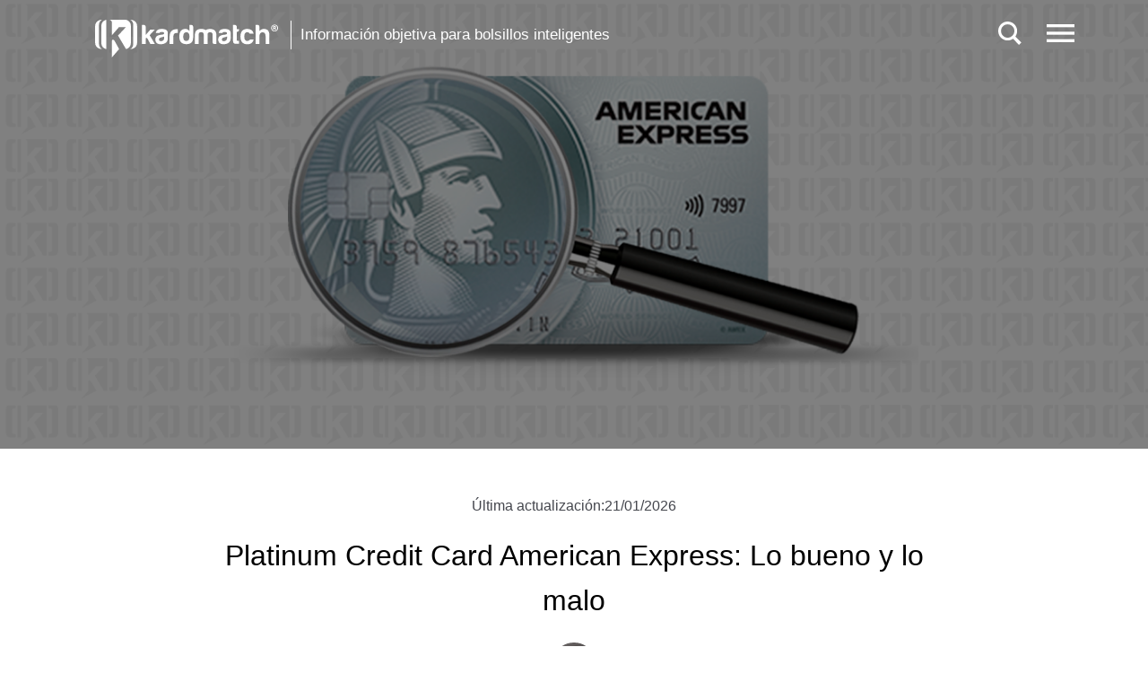

--- FILE ---
content_type: text/html; charset=UTF-8
request_url: https://blog.kardmatch.com.mx/american-express-platinum
body_size: 28282
content:
<!doctype html><!--[if lt IE 7]> <html class="no-js lt-ie9 lt-ie8 lt-ie7" lang="es" > <![endif]--><!--[if IE 7]>    <html class="no-js lt-ie9 lt-ie8" lang="es" >        <![endif]--><!--[if IE 8]>    <html class="no-js lt-ie9" lang="es" >               <![endif]--><!--[if gt IE 8]><!--><html class="no-js" lang="es"><!--<![endif]--><head>
    <meta charset="utf-8">
    <meta http-equiv="X-UA-Compatible" content="IE=edge,chrome=1">
    <meta name="author" content="Sofia Espinosa">
    <meta name="description" content="Conoce los beneficios, desventajas, anualidad y nuestras opiniones de The Platinum Credit Card American Express, para que decidas si es tu mejor opción.">
    <meta name="generator" content="HubSpot">
    <title>Platinum Credit Card American Express: ¿Te conviene?</title>
    <link rel="shortcut icon" href="https://blog.kardmatch.com.mx/hubfs/Favicon%20KM%20fondo%20negro%20%20blanco%20(320x320)-1.png">
    
<meta name="viewport" content="width=device-width, initial-scale=1">

    
    <meta property="og:description" content="Conoce los beneficios, desventajas, anualidad y nuestras opiniones de The Platinum Credit Card American Express, para que decidas si es tu mejor opción.">
    <meta property="og:title" content="Platinum Credit Card American Express: ¿Te conviene?">
    <meta name="twitter:description" content="Conoce los beneficios, desventajas, anualidad y nuestras opiniones de The Platinum Credit Card American Express, para que decidas si es tu mejor opción.">
    <meta name="twitter:title" content="Platinum Credit Card American Express: ¿Te conviene?">

    

    

    <style>
a.cta_button{-moz-box-sizing:content-box !important;-webkit-box-sizing:content-box !important;box-sizing:content-box !important;vertical-align:middle}.hs-breadcrumb-menu{list-style-type:none;margin:0px 0px 0px 0px;padding:0px 0px 0px 0px}.hs-breadcrumb-menu-item{float:left;padding:10px 0px 10px 10px}.hs-breadcrumb-menu-divider:before{content:'›';padding-left:10px}.hs-featured-image-link{border:0}.hs-featured-image{float:right;margin:0 0 20px 20px;max-width:50%}@media (max-width: 568px){.hs-featured-image{float:none;margin:0;width:100%;max-width:100%}}.hs-screen-reader-text{clip:rect(1px, 1px, 1px, 1px);height:1px;overflow:hidden;position:absolute !important;width:1px}
</style>

<link rel="stylesheet" href="https://blog.kardmatch.com.mx/hubfs/hub_generated/module_assets/1/150874053235/1741933822103/module_CM_-_Site_Search_Input_v2.min.css">
<link rel="stylesheet" href="https://blog.kardmatch.com.mx/hubfs/hub_generated/module_assets/1/151757617009/1740850485020/module_ImageBlogFeature.min.css">
<link rel="stylesheet" href="https://blog.kardmatch.com.mx/hubfs/hub_generated/module_assets/1/173398194228/1741933831113/module_author-blog-post.min.css">

			<style>
				
				 
			</style>
	
<link rel="stylesheet" href="https://blog.kardmatch.com.mx/hubfs/hub_generated/module_assets/1/150947652966/1741933823578/module_tablaContenido_pillarPage.min.css">
<link rel="stylesheet" href="https://blog.kardmatch.com.mx/hubfs/hub_generated/module_assets/1/151406962506/1741933827809/module_simple_accordion.min.css">
<link rel="stylesheet" href="https://blog.kardmatch.com.mx/hubfs/hub_generated/module_assets/1/151406963053/1741933829059/module_youtubeVideo.min.css">

<style>
  
  .star.star-over.fa.fa-star{
    width:0%;
  }
  .stars{
    width:60%;
    display:flex !important;
    margin: 10px;
    margin-top:-35px;
    background-color: #f5f5f5;

    text-align: center;
    /* border-radius */
    -webkit-border-radius: 6px;
    -moz-border-radius: 6px;
    border-radius: 6px;
    padding: 46px 20px 20px 20px;
    justify-content: center;
  }    
  .star {
    position: relative;
    display: inline-block;
    font-size: 18px;
  }
  .star-under {
    color: #ddd;
  }
  .star-over {
    color: #f80;
    overflow: hidden;
    position: absolute;
    top: 0;
    left: 0;
  }
  .contenedor-module_16438241436354{
    width:100%;
    display:flex;
    flex-direction:column;
    align-items:center;

    margin:30px 0px;
  }
  .contenedor-module_16438241436354 .section-chart{
    width:100%;
    display:flex;

    justify-content:space-between;


  }
  .calificacion{
    width:30%;
    display:flex;
    flex-direction:column;
    justify-content:center;
    align-items:center;
    font-size:2rem;
  }  
  .chart-graph {
    display:flex;
    max-width:800px;
    margin:auto;
    padding:30px 10px;
    width:70%;   
  }
  .numero-calificacion{
    justify-content:center;
    font-size: 40px;
    margin: 0;
    margin-top:15px;
    color: #696969;     
    text-align: center;
    padding: 30px;
    /*height: 80px;
    width: 80px;*/
    overflow: hidden;
    background-color:white;
    /* box-shadow */
    -webkit-box-shadow: 0 6px 10px 0px RGBA(0, 174, 239, 0.2);
    /* border-radius */
    border: 1px solid #f5f5f5;
    border-radius: 100px;
    border-top: 0;   
    -webkit-box-sizing: border-box;
    -moz-box-sizing: border-box;
    box-sizing: border-box;
    z-index:1;
  }

  .title-chart{
    color:#00AEEF;
    text-transform:uppercase;
    margin: 0;
  }
  @media (max-width:720px) {
    .chart-graph {
      padding:0px;
    }
    .contenedor-module_16438241436354 .section-chart{
      flex-direction:column;
      width:100%;    
    }
    .calificacion{
      width:100%;
      margin: 1px;
      display:flex;
      justify-content:center;
    }
    .chart-graph{
      width: 100%;
      margin: 2px;
    }
    .stars{
      width:90%;
    }
    .star{      
      margin-bottom:10px;
    }

  }  
  @media (max-width:320px) {
    .title-chart{
      font-size:15px;
    }
  }
</style>

<link rel="stylesheet" href="https://blog.kardmatch.com.mx/hubfs/hub_generated/module_assets/1/150951681344/1741933824955/module_CM_-_Author_Blog_v2.min.css">
<link rel="stylesheet" href="https://blog.kardmatch.com.mx/hubfs/hub_generated/template_assets/1/25194805216/1741920943668/template_swiper.min.css">
<link rel="stylesheet" href="https://blog.kardmatch.com.mx/hubfs/hub_generated/module_assets/1/60804707145/1741933813274/module_CM_-_Top_Reviews.min.css">
<link rel="stylesheet" href="/hs/hsstatic/AsyncSupport/static-1.501/sass/comments_listing_asset.css">
<link rel="stylesheet" href="https://blog.kardmatch.com.mx/hubfs/hub_generated/module_assets/1/151231617107/1741933826917/module_CM_-_Topic_Slider_Kardmatch.min.css">
<link rel="stylesheet" href="https://blog.kardmatch.com.mx/hubfs/hub_generated/module_assets/1/26776246276/1741933809688/module_CM_-_Articulos_Relacionados_v2.min.css">
<link rel="stylesheet" href="https://blog.kardmatch.com.mx/hubfs/hub_generated/module_assets/1/60977028109/1741933815157/module_CM_-_Credit_Card.min.css">

    <script type="application/ld+json">
{
  "mainEntityOfPage" : {
    "@type" : "WebPage",
    "@id" : "https://blog.kardmatch.com.mx/american-express-platinum"
  },
  "author" : {
    "name" : "Sofia Espinosa",
    "url" : "https://blog.kardmatch.com.mx/author/sofia-espinosa",
    "@type" : "Person"
  },
  "headline" : "Platinum Credit Card American Express: ¿Te conviene?",
  "datePublished" : "2026-01-21T17:00:00.000Z",
  "dateModified" : "2026-01-21T22:19:47.769Z",
  "publisher" : {
    "name" : "Smart Buying Decisions de Mexico",
    "logo" : {
      "url" : "https://blog.kardmatch.com.mx/hubfs/kardmatch_nuevo_color.svg",
      "@type" : "ImageObject"
    },
    "@type" : "Organization"
  },
  "@context" : "https://schema.org",
  "@type" : "BlogPosting",
  "image" : [ "https://blog.kardmatch.com.mx/hubfs/AMEX%20SILVER.png" ]
}
</script>



    
<!--  Added by GoogleAnalytics4 integration -->
<script>
var _hsp = window._hsp = window._hsp || [];
window.dataLayer = window.dataLayer || [];
function gtag(){dataLayer.push(arguments);}

var useGoogleConsentModeV2 = true;
var waitForUpdateMillis = 1000;


if (!window._hsGoogleConsentRunOnce) {
  window._hsGoogleConsentRunOnce = true;

  gtag('consent', 'default', {
    'ad_storage': 'denied',
    'analytics_storage': 'denied',
    'ad_user_data': 'denied',
    'ad_personalization': 'denied',
    'wait_for_update': waitForUpdateMillis
  });

  if (useGoogleConsentModeV2) {
    _hsp.push(['useGoogleConsentModeV2'])
  } else {
    _hsp.push(['addPrivacyConsentListener', function(consent){
      var hasAnalyticsConsent = consent && (consent.allowed || (consent.categories && consent.categories.analytics));
      var hasAdsConsent = consent && (consent.allowed || (consent.categories && consent.categories.advertisement));

      gtag('consent', 'update', {
        'ad_storage': hasAdsConsent ? 'granted' : 'denied',
        'analytics_storage': hasAnalyticsConsent ? 'granted' : 'denied',
        'ad_user_data': hasAdsConsent ? 'granted' : 'denied',
        'ad_personalization': hasAdsConsent ? 'granted' : 'denied'
      });
    }]);
  }
}

gtag('js', new Date());
gtag('set', 'developer_id.dZTQ1Zm', true);
gtag('config', 'G-RERF850PF6');
</script>
<script async src="https://www.googletagmanager.com/gtag/js?id=G-RERF850PF6"></script>

<!-- /Added by GoogleAnalytics4 integration -->

<!--  Added by GoogleTagManager integration -->
<script>
var _hsp = window._hsp = window._hsp || [];
window.dataLayer = window.dataLayer || [];
function gtag(){dataLayer.push(arguments);}

var useGoogleConsentModeV2 = true;
var waitForUpdateMillis = 1000;



var hsLoadGtm = function loadGtm() {
    if(window._hsGtmLoadOnce) {
      return;
    }

    if (useGoogleConsentModeV2) {

      gtag('set','developer_id.dZTQ1Zm',true);

      gtag('consent', 'default', {
      'ad_storage': 'denied',
      'analytics_storage': 'denied',
      'ad_user_data': 'denied',
      'ad_personalization': 'denied',
      'wait_for_update': waitForUpdateMillis
      });

      _hsp.push(['useGoogleConsentModeV2'])
    }

    (function(w,d,s,l,i){w[l]=w[l]||[];w[l].push({'gtm.start':
    new Date().getTime(),event:'gtm.js'});var f=d.getElementsByTagName(s)[0],
    j=d.createElement(s),dl=l!='dataLayer'?'&l='+l:'';j.async=true;j.src=
    'https://www.googletagmanager.com/gtm.js?id='+i+dl;f.parentNode.insertBefore(j,f);
    })(window,document,'script','dataLayer','GTM-WJ5Q4N');

    window._hsGtmLoadOnce = true;
};

_hsp.push(['addPrivacyConsentListener', function(consent){
  if(consent.allowed || (consent.categories && consent.categories.analytics)){
    hsLoadGtm();
  }
}]);

</script>

<!-- /Added by GoogleTagManager integration -->


<!-- Lazy Load pt.1 -->
<script async type="text/javascript" src="https://cdn.jsdelivr.net/npm/vanilla-lazyload@17.8.3/dist/lazyload.min.js"></script>
<!--Swiper-->

<script>
	const windowhg = window;
</script>
<script>
  (function (w,i,d,g,e,t,s) {w[d] = w[d]||[];t= i.createElement(g);
    t.async=1;t.src=e;s=i.getElementsByTagName(g)[0];s.parentNode.insertBefore(t, s);
  })(window, document, '_gscq','script','//widgets.getsitecontrol.com/194489/script.js');
</script>
<meta property="og:image" content="https://blog.kardmatch.com.mx/hubfs/AMEX%20SILVER.png">
<meta property="og:image:width" content="1400">
<meta property="og:image:height" content="622">
<meta property="og:image:alt" content="american express platinum">
<meta name="twitter:image" content="https://blog.kardmatch.com.mx/hubfs/AMEX%20SILVER.png">
<meta name="twitter:image:alt" content="american express platinum">

<meta property="og:url" content="https://blog.kardmatch.com.mx/american-express-platinum">
<meta name="twitter:card" content="summary_large_image">

<link rel="canonical" href="https://blog.kardmatch.com.mx/american-express-platinum">
<!-- Lazy Load pt.1 -->
<script type="text/javascript" src="https://cdn.jsdelivr.net/npm/vanilla-lazyload@17.8.3/dist/lazyload.min.js"></script>


<script defer src="https://cdnjs.cloudflare.com/ajax/libs/Swiper/4.5.0/js/swiper.min.js"></script>
<meta property="og:type" content="article">
<link rel="alternate" type="application/rss+xml" href="https://blog.kardmatch.com.mx/rss.xml">
<meta name="twitter:domain" content="blog.kardmatch.com.mx">

<meta http-equiv="content-language" content="es">
<link rel="stylesheet" href="//7052064.fs1.hubspotusercontent-na1.net/hubfs/7052064/hub_generated/template_assets/DEFAULT_ASSET/1769116925805/template_layout.min.css">


<link rel="stylesheet" href="https://blog.kardmatch.com.mx/hubfs/hub_generated/template_assets/1/24910695800/1741920948932/template_layout.css">
<link rel="stylesheet" href="https://blog.kardmatch.com.mx/hubfs/hub_generated/template_assets/1/25526270050/1741920944202/template_header-style.min.css">
<link rel="stylesheet" href="https://blog.kardmatch.com.mx/hubfs/hub_generated/template_assets/1/60907284773/1741920947192/template_blogKardmatch-2021.min.css">
<link rel="stylesheet" href="https://blog.kardmatch.com.mx/hubfs/hub_generated/template_assets/1/150839737869/1741920948495/template_newBlog2023.min.css">
<link rel="stylesheet" href="https://blog.kardmatch.com.mx/hubfs/hub_generated/template_assets/1/173779734608/1741920949138/template_swiper-8.4.7.min.css">


    

    <script type="application/ld+json">
{
  "@context": "https://schema.org/", 
  "@type": "Product", 
  "name": "Tarjeta de Crédito American Express Platinum",
  "image": "https://498405.fs1.hubspotusercontent-na1.net/hubfs/498405/AMEX%20SILVER.png",
  "description": "Conoce los beneficios, desventajas, anualidad y nuestras opiniones de The Platinum Credit Card American Express, para que decidas si es tu mejor opción.",
  "brand": {
    "@type": "Brand",
    "name": "American Express"
  },
  "review": {
    "@type": "Review",
    "name": "AMEX Platinum Credit Card: ¿Te conviene solicitarla?",
    "reviewBody": "Al ofrecer mayores beneficios y enfocarse en un segmento selecto, las tarjetas nivel platinum suelen pedir ingresos altos. Sin embargo, existen excepciones, una de ellas es The Platinum Credit Card American Express.
Por eso en este artículo te diremos qué requisitos debes cumplir para solicitar la AMEX Platinum Credit Card, un producto de la compañía American Express que no es tan popular en México. Descubre si sus beneficios podrían justificar su anualidad.",
    "reviewRating": {
      "@type": "Rating",
      "ratingValue": "4.4"
    },
    "datePublished": "2024-05-30",
    "author": {"@type": "Organization", "name": "Kardmatch"},
    "publisher": {"@type": "Organization", "name": "Kardmatch"}
  }
}
</script>
<script type="application/ld+json">
{
  "@context": "https://schema.org",
  "@type": "VideoObject",
  "name": "American Express Platinum Credit Card: ¿Conviene para no pagar intereses?",
  "description": "Con la American Express Platinum Credit Card puedes olvidarte de pagar intereses pero, ¿realmente vale la pena pagar su anualidad para no tener estos cargos? En este review te decimos qué seguros y beneficios tiene la American Express Platinum Credit Card en viajes y compras para que sepas si su anualidad los justifica.",
  "thumbnailUrl": "https://498405.fs1.hubspotusercontent-na1.net/hubfs/498405/THUMBNAIL%20American%20Express%20Platinum%20Credit%20Card.png",
  "uploadDate": "2023-06-08",
  "duration": "PT7M57S",
  "contentUrl": "https://youtu.be/YT4_TNfv8w8",
  "embedUrl": "https://www.youtube.com/embed/YT4_TNfv8w8",
  "potentialAction": {
    "@type": "SeekToAction",
    "target": "https://blog.kardmatch.com.mx/american-express-platinum={seek_to_second_number}",
    "startOffset-input": "required name=seek_to_second_number"
  }
}
</script>
<script type="application/ld+json">
{
  "@context": "https://schema.org",
  "@type": "VideoObject",
  "name": "American Express Platinum Credit Card: ¿Sus beneficios justifican la anualidad?",
  "description": "La American Express Platinum Credit Card te da acceso a salas VIP de Priority Pass, y a otros beneficios en establecimientos como Starbucks y H&M, además del programa de recompensas Membership Rewards. En este video, te decimos si realmente es justificable su anualidad, y a quién sí le conviene tener esta tarjeta de crédito.",
  "thumbnailUrl": "https://498405.fs1.hubspotusercontent-na1.net/hubfs/498405/Thumbnail%20Amex%20credit%20Card%20Se%20justifica%20su%20anualidad.png",
  "uploadDate": "2024-04-25",
  "duration": "PT2M1S",
  "contentUrl": "https://youtu.be/l2_jSEkeFJI",
  "embedUrl": "https://www.youtube.com/embed/l2_jSEkeFJI",
  "potentialAction": {
    "@type": "SeekToAction",
    "target": "https://blog.kardmatch.com.mx/american-express-platinum={seek_to_second_number}",
    "startOffset-input": "required name=seek_to_second_number"
  }
}
</script>
<script type="application/ld+json">
{
  "@context": "https://schema.org",
  "@type": "FAQPage",
  "mainEntity": [{
    "@type": "Question",
    "name": "¿Cuánto cuesta la anualidad de la Tarjeta American Express Platinum Credit Card?",
    "acceptedAnswer": {
      "@type": "Answer",
      "text": "La Tarjeta de Crédito Platinum de American Express tiene un costo anual de $3,700 MXN más IVA. Pero el primer año es sin costo e incluye hasta 3 tarjetas adicionales."
    }
  },{
    "@type": "Question",
    "name": "¿Qué significa tener The Platinum Credit Card American Express?",
    "acceptedAnswer": {
      "@type": "Answer",
      "text": "The Platinum Credit Card American Express (como llama esta compañía a esta tarjeta de crédito) es uno de los productos que más llama nuestra atención dentro del segmento platinum mexicano debido no sólo a su accesibilidad sino a sus beneficios.  
La Amex Platinum Credit Card está dirigida a quienes tienen experiencia manejando otras tarjetas de crédito y que ganan más de $30,000 MXN al mes."
    }
  },{
    "@type": "Question",
    "name": "Beneficios de la AMEX Platinum Credit Card",
    "acceptedAnswer": {
      "@type": "Answer",
      "text": "•	Meses sin intereses permanentes en México y el extranjero
•	Acceso a salas VIP Priority Pass en aeropuertos
•	Programa Membership Rewards
•	Descuentos y promociones
•	Membresía Fiesta Rewards Platino
•	Seguros"
    }
  },{
    "@type": "Question",
    "name": "¿Cuánto tengo que ganar para tener una American Express Platinum?",
    "acceptedAnswer": {
      "@type": "Answer",
      "text": "Para solicitar la Tarjeta de Crédito Platinum de American Express debes tener ingresos mensuales de al menos $30,000 MXN y buen historial crediticio."
    }
  },{
    "@type": "Question",
    "name": "¿Qué requisitos se necesitan para tener la tarjeta American Express Platinum Credit Card?",
    "acceptedAnswer": {
      "@type": "Answer",
      "text": "•	Ser mayor de 18 años.
•	Ingresos mensuales mínimos de $30,000 MXN.
•	Tener un comprobante de domicilio no mayor a 3 meses.
•	Antigüedad mínima laboral de 3 meses.
•	Presentar una identificación oficial vigente."
    }
  }]
}
</script>

</head>
<body class="   hs-content-id-5086570189 hs-blog-post hs-blog-id-2588134620" style="">
<!--  Added by GoogleTagManager integration -->
<noscript><iframe src="https://www.googletagmanager.com/ns.html?id=GTM-WJ5Q4N" height="0" width="0" style="display:none;visibility:hidden"></iframe></noscript>

<!-- /Added by GoogleTagManager integration -->

    <div class="header-container-wrapper">
    <div class="header-container container-fluid">

<div class="row-fluid-wrapper row-depth-1 row-number-1 ">
<div class="row-fluid ">
<div class="span12 widget-span widget-type-custom_widget " style="height:0px;min-height:0px;" data-widget-type="custom_widget" data-x="0" data-w="12">
<div id="hs_cos_wrapper_module_1581528807825180" class="hs_cos_wrapper hs_cos_wrapper_widget hs_cos_wrapper_type_module" style="" data-hs-cos-general-type="widget" data-hs-cos-type="module">
<div style="height:0px;">
  
  
    
</div></div>

</div><!--end widget-span -->
</div><!--end row-->
</div><!--end row-wrapper -->

<div class="row-fluid-wrapper row-depth-1 row-number-2 ">
<div class="row-fluid ">
<div class="span12 widget-span widget-type-global_group " style="" data-widget-type="global_group" data-x="0" data-w="12">
<div class="" data-global-widget-path="generated_global_groups/150839737676.html"><div class="row-fluid-wrapper row-depth-1 row-number-1 ">
<div class="row-fluid ">
<div class="span12 widget-span widget-type-cell header-container" style="" data-widget-type="cell" data-x="0" data-w="12">

<div class="row-fluid-wrapper row-depth-1 row-number-2 ">
<div class="row-fluid ">
<div class="span12 widget-span widget-type-cell search-content menu" style="" data-widget-type="cell" data-x="0" data-w="12">

<div class="row-fluid-wrapper row-depth-1 row-number-3 ">
<div class="row-fluid ">
<div class="span12 widget-span widget-type-cell container" style="" data-widget-type="cell" data-x="0" data-w="12">

<div class="row-fluid-wrapper row-depth-1 row-number-4 ">
<div class="row-fluid ">
<div class="span3 widget-span widget-type-custom_widget lazy" style="" data-widget-type="custom_widget" data-x="0" data-w="3">
<div id="hs_cos_wrapper_module_353651041" class="hs_cos_wrapper hs_cos_wrapper_widget hs_cos_wrapper_type_module widget-type-linked_image" style="" data-hs-cos-general-type="widget" data-hs-cos-type="module">
    






  



<span id="hs_cos_wrapper_module_353651041_" class="hs_cos_wrapper hs_cos_wrapper_widget hs_cos_wrapper_type_linked_image" style="" data-hs-cos-general-type="widget" data-hs-cos-type="linked_image"><a href="https://www.kardmatch.com.mx/" target="_parent" id="hs-link-module_353651041_" style="border-width:0px;border:0px;"><img src="https://blog.kardmatch.com.mx/hubfs/Imported%20sitepage%20images/kardmatch_nuevo_color.svg" class="hs-image-widget " style="max-width: 100%; height: auto;" alt="kardmatch_nuevo_color" title="kardmatch_nuevo_color"></a></span></div>

</div><!--end widget-span -->
<div class="span7 widget-span widget-type-custom_widget " style="" data-widget-type="custom_widget" data-x="3" data-w="7">
<div id="hs_cos_wrapper_module_1703196367899122" class="hs_cos_wrapper hs_cos_wrapper_widget hs_cos_wrapper_type_module" style="" data-hs-cos-general-type="widget" data-hs-cos-type="module">

<div class="hs-search-field"> 
    <div class="hs-search-field__bar"> 
      <form action="/hs-search-results">
        
        <input type="text" class="hs-search-field__input" name="term" autocomplete="off" aria-label="Search" placeholder="Escribe el producto/categoría que buscas">
        
        
          <input type="hidden" name="type" value="SITE_PAGE">
        
        
        
          <input type="hidden" name="type" value="BLOG_POST">
          <input type="hidden" name="type" value="LISTING_PAGE">
        
        

        
      </form>
    </div>
    <ul class="hs-search-field__suggestions"></ul>
</div></div>

</div><!--end widget-span -->
<div class="span2 widget-span widget-type-custom_widget " style="" data-widget-type="custom_widget" data-x="10" data-w="2">
<div id="hs_cos_wrapper_module_227670970" class="hs_cos_wrapper hs_cos_wrapper_widget hs_cos_wrapper_type_module" style="" data-hs-cos-general-type="widget" data-hs-cos-type="module"><div class="pt0 pb0">
  <div class="close-search"></div>
</div></div>

</div><!--end widget-span -->
</div><!--end row-->
</div><!--end row-wrapper -->

</div><!--end widget-span -->
</div><!--end row-->
</div><!--end row-wrapper -->

</div><!--end widget-span -->
</div><!--end row-->
</div><!--end row-wrapper -->

<div class="row-fluid-wrapper row-depth-1 row-number-5 ">
<div class="row-fluid ">
<div class="span12 widget-span widget-type-cell menu" style="" data-widget-type="cell" data-x="0" data-w="12">

<div class="row-fluid-wrapper row-depth-1 row-number-6 ">
<div class="row-fluid ">
<div class="span12 widget-span widget-type-cell container" style="" data-widget-type="cell" data-x="0" data-w="12">

<div class="row-fluid-wrapper row-depth-1 row-number-7 ">
<div class="row-fluid ">
<div class="span3 widget-span widget-type-custom_widget lazy" style="" data-widget-type="custom_widget" data-x="0" data-w="3">
<div id="hs_cos_wrapper_module_759589135" class="hs_cos_wrapper hs_cos_wrapper_widget hs_cos_wrapper_type_module widget-type-linked_image" style="" data-hs-cos-general-type="widget" data-hs-cos-type="module">
    






  



<span id="hs_cos_wrapper_module_759589135_" class="hs_cos_wrapper hs_cos_wrapper_widget hs_cos_wrapper_type_linked_image" style="" data-hs-cos-general-type="widget" data-hs-cos-type="linked_image"><a href="https://www.kardmatch.com.mx/" target="_parent" id="hs-link-module_759589135_" style="border-width:0px;border:0px;"><img src="https://blog.kardmatch.com.mx/hubfs/kardmatch_nuevo_color.svg" class="hs-image-widget " style="max-width: 100%; height: auto;" alt="kardmatch" title="kardmatch"></a></span></div>

</div><!--end widget-span -->
<div class="span4 widget-span widget-type-custom_widget title-header" style="" data-widget-type="custom_widget" data-x="3" data-w="4">
<div id="hs_cos_wrapper_module_290887506" class="hs_cos_wrapper hs_cos_wrapper_widget hs_cos_wrapper_type_module widget-type-text" style="" data-hs-cos-general-type="widget" data-hs-cos-type="module"><span id="hs_cos_wrapper_module_290887506_" class="hs_cos_wrapper hs_cos_wrapper_widget hs_cos_wrapper_type_text" style="" data-hs-cos-general-type="widget" data-hs-cos-type="text">Información objetiva para bolsillos inteligentes</span></div>

</div><!--end widget-span -->
<div class="span5 widget-span widget-type-custom_widget " style="" data-widget-type="custom_widget" data-x="7" data-w="5">
<div id="hs_cos_wrapper_module_942859225" class="hs_cos_wrapper hs_cos_wrapper_widget hs_cos_wrapper_type_module" style="" data-hs-cos-general-type="widget" data-hs-cos-type="module"><nav>
  <h2 class="icon icon-lab"><i class="button">X</i> </h2>  
  <span id="hs_cos_wrapper_module_942859225_" class="hs_cos_wrapper hs_cos_wrapper_widget hs_cos_wrapper_type_menu" style="" data-hs-cos-general-type="widget" data-hs-cos-type="menu"><div id="hs_menu_wrapper_module_942859225_" class="hs-menu-wrapper active-branch flyouts hs-menu-flow-horizontal" role="navigation" data-sitemap-name="default" data-menu-id="25070762786" aria-label="Navigation Menu">
 <ul role="menu" class="active-branch">
  <li class="hs-menu-item hs-menu-depth-1 hs-item-has-children active-branch" role="none"><a href="javascript:;" aria-haspopup="true" aria-expanded="false" role="menuitem">Crédito</a>
   <ul role="menu" class="hs-menu-children-wrapper active-branch">
    <li class="hs-menu-item hs-menu-depth-2 active active-branch" role="none"><a href="https://blog.kardmatch.com.mx/topic/tarjetas-de-crédito" role="menuitem">Tarjetas de crédito</a></li>
    <li class="hs-menu-item hs-menu-depth-2 active active-branch" role="none"><a href="https://blog.kardmatch.com.mx/topic/créditos-personales" role="menuitem">Créditos personales</a></li>
    <li class="hs-menu-item hs-menu-depth-2 active active-branch" role="none"><a href="https://blog.kardmatch.com.mx/topic/créditos-hipotecarios" role="menuitem">Créditos Hipotecarios</a></li>
    <li class="hs-menu-item hs-menu-depth-2 active active-branch" role="none"><a href="https://blog.kardmatch.com.mx/topic/créditos-automotrices" role="menuitem">Créditos Automotrices</a></li>
    <li class="hs-menu-item hs-menu-depth-2 active active-branch" role="none"><a href="https://blog.kardmatch.com.mx/topic/créditos-para-pymes" role="menuitem">Créditos para PyMES</a></li>
   </ul></li>
  <li class="hs-menu-item hs-menu-depth-1 hs-item-has-children active-branch" role="none"><a href="javascript:;" aria-haspopup="true" aria-expanded="false" role="menuitem">Retiro</a>
   <ul role="menu" class="hs-menu-children-wrapper active-branch">
    <li class="hs-menu-item hs-menu-depth-2 active active-branch" role="none"><a href="https://blog.kardmatch.com.mx/topic/afores" role="menuitem">Afores</a></li>
    <li class="hs-menu-item hs-menu-depth-2 active active-branch" role="none"><a href="https://blog.kardmatch.com.mx/topic/planes-de-retiro" role="menuitem">Planes de retiro</a></li>
   </ul></li>
  <li class="hs-menu-item hs-menu-depth-1 hs-item-has-children active-branch" role="none"><a href="javascript:;" aria-haspopup="true" aria-expanded="false" role="menuitem">Ahorro e inversiones</a>
   <ul role="menu" class="hs-menu-children-wrapper active-branch">
    <li class="hs-menu-item hs-menu-depth-2 active active-branch" role="none"><a href="https://blog.kardmatch.com.mx/topic/cuentas-de-ahorro" role="menuitem">Cuentas de ahorro</a></li>
    <li class="hs-menu-item hs-menu-depth-2 active active-branch" role="none"><a href="https://blog.kardmatch.com.mx/topic/inversiones" role="menuitem">Inversiones</a></li>
   </ul></li>
  <li class="hs-menu-item hs-menu-depth-1 hs-item-has-children active-branch" role="none"><a href="javascript:;" aria-haspopup="true" aria-expanded="false" role="menuitem">Medios de pago</a>
   <ul role="menu" class="hs-menu-children-wrapper active-branch">
    <li class="hs-menu-item hs-menu-depth-2 active active-branch" role="none"><a href="https://blog.kardmatch.com.mx/topic/tarjetas-de-crédito" role="menuitem">Tarjetas de Crédito</a></li>
    <li class="hs-menu-item hs-menu-depth-2 active active-branch" role="none"><a href="https://blog.kardmatch.com.mx/topic/tarjetas-de-débito" role="menuitem">Tarjetas de Débito</a></li>
    <li class="hs-menu-item hs-menu-depth-2 active active-branch" role="none"><a href="https://blog.kardmatch.com.mx/topic/billeteras-virtuales" role="menuitem">Billeteras Virtuales</a></li>
    <li class="hs-menu-item hs-menu-depth-2 active active-branch" role="none"><a href="https://blog.kardmatch.com.mx/topic/tarjetas-de-crédito" role="menuitem">Plataformas de Pago y Apps</a></li>
    <li class="hs-menu-item hs-menu-depth-2 active active-branch" role="none"><a href="https://blog.kardmatch.com.mx/topic/tarjetas-de-regalo" role="menuitem">Tarjetas de Regalo</a></li>
    <li class="hs-menu-item hs-menu-depth-2 active active-branch" role="none"><a href="https://blog.kardmatch.com.mx/topic/vales-de-despensa" role="menuitem">Tarjetas / Vales de Despensa</a></li>
   </ul></li>
  <li class="hs-menu-item hs-menu-depth-1 active hs-item-has-children active-branch" role="none"><a href="https://blog.kardmatch.com.mx/topic/seguros" aria-haspopup="true" aria-expanded="false" role="menuitem">Seguros</a>
   <ul role="menu" class="hs-menu-children-wrapper active-branch">
    <li class="hs-menu-item hs-menu-depth-2 active active-branch" role="none"><a href="https://blog.kardmatch.com.mx/topic/seguros-de-auto" role="menuitem">Seguros de auto</a></li>
    <li class="hs-menu-item hs-menu-depth-2 active active-branch" role="none"><a href="https://blog.kardmatch.com.mx/topic/seguros-educativos" role="menuitem">Seguros educativos</a></li>
   </ul></li>
 </ul>
</div></span>
</nav>
<div class="sidebar-menu-overlay"></div>
<ul class="menu" id="st-trigger-effects">
  <li>
    <a class="search-icon" href="javascript:;">
        <svg xmlns="http://www.w3.org/2000/svg" width="26" height="26" viewbox="0 0 26 26"><g fill="none"><g fill="#5F6168"><path d="M25.8 23.4L19.1 16.7C20.3 15 21.1 12.9 21.1 10.5 21.1 4.7 16.4 0 10.5 0 4.7 0 0 4.7 0 10.5 0 16.4 4.7 21.1 10.5 21.1 12.7 21.1 14.8 20.4 16.5 19.2L23.2 26 25.8 23.4 25.8 23.4ZM3.1 10.5C3.1 6.4 6.4 3.1 10.5 3.1 14.6 3.1 18 6.4 18 10.5 18 14.6 14.6 18 10.5 18 6.4 18 3.1 14.6 3.1 10.5Z" /></g></g></svg>
    </a>
  </li>
  <li><a class="button" href="javascript:;"></a></li>
</ul></div>

</div><!--end widget-span -->
</div><!--end row-->
</div><!--end row-wrapper -->

</div><!--end widget-span -->
</div><!--end row-->
</div><!--end row-wrapper -->

</div><!--end widget-span -->
</div><!--end row-->
</div><!--end row-wrapper -->

</div><!--end widget-span -->
</div><!--end row-->
</div><!--end row-wrapper -->
</div>
</div><!--end widget-span -->
</div><!--end row-->
</div><!--end row-wrapper -->

    </div><!--end header -->
</div><!--end header wrapper -->

<div class="body-container-wrapper">
    <div class="body-container container-fluid">

<div class="row-fluid-wrapper row-depth-1 row-number-1 ">
<div class="row-fluid ">
<div class="span12 widget-span widget-type-cell " style="" data-widget-type="cell" data-x="0" data-w="12">

<div class="row-fluid-wrapper row-depth-1 row-number-2 ">
<div class="row-fluid ">
<div class="span12 widget-span widget-type-custom_widget " style="" data-widget-type="custom_widget" data-x="0" data-w="12">
<div id="hs_cos_wrapper_module_170422220022664" class="hs_cos_wrapper hs_cos_wrapper_widget hs_cos_wrapper_type_module" style="" data-hs-cos-general-type="widget" data-hs-cos-type="module"><section class="heroImageBlog">
    <div class="containerBlogImage">
      <picture>
        <source media="screen and (max-width: 760px)" srcset="https://498405.fs1.hubspotusercontent-na1.net/hubfs/498405/background/background-image.webp" data-srcset="https://fs.hubspotusercontent00.net/hub/498405/hubfs/AMEX%20SILVER.png?width=600&amp;height=600&amp;name=AMEX%20SILVER.png" width="300" height="300">
        <source media="screen and (max-width: 1024px) and (orientation: landscape)" srcset="https://498405.fs1.hubspotusercontent-na1.net/hubfs/498405/background/background-image.webp" data-srcset="https://fs.hubspotusercontent00.net/hub/498405/hubfs/AMEX%20SILVER.png?width=1024&amp;height=600&amp;name=AMEX%20SILVER.png" width="1024" height="600">
        <img class="img-bg lazy" src="https://blog.kardmatch.com.mx/hs-fs/hubfs/background/background-image.webp?width=1920&amp;height=500&amp;name=background-image.webp" data-srcset="https://fs.hubspotusercontent00.net/hubfs/498405/AMEX%20SILVER.png" width="1920" height="500" alt="Platinum Credit Card American Express: Lo bueno y lo malo" srcset="https://blog.kardmatch.com.mx/hs-fs/hubfs/background/background-image.webp?width=960&amp;height=250&amp;name=background-image.webp 960w, https://blog.kardmatch.com.mx/hs-fs/hubfs/background/background-image.webp?width=1920&amp;height=500&amp;name=background-image.webp 1920w, https://blog.kardmatch.com.mx/hs-fs/hubfs/background/background-image.webp?width=2880&amp;height=750&amp;name=background-image.webp 2880w, https://blog.kardmatch.com.mx/hs-fs/hubfs/background/background-image.webp?width=3840&amp;height=1000&amp;name=background-image.webp 3840w, https://blog.kardmatch.com.mx/hs-fs/hubfs/background/background-image.webp?width=4800&amp;height=1250&amp;name=background-image.webp 4800w, https://blog.kardmatch.com.mx/hs-fs/hubfs/background/background-image.webp?width=5760&amp;height=1500&amp;name=background-image.webp 5760w" sizes="(max-width: 1920px) 100vw, 1920px">
      </picture>
    </div>
  
  
    <!-- <div class="containerTitle">
        <h1><span id="hs_cos_wrapper_name" class="hs_cos_wrapper hs_cos_wrapper_meta_field hs_cos_wrapper_type_text" style="" data-hs-cos-general-type="meta_field" data-hs-cos-type="text" >Platinum Credit Card American Express: Lo bueno y lo malo</span></h1> 
        <div class="infoBlog">
            <span>Última actualización: </span> 21/01/2026 
            <div class="authorBlog">
            
              <span>Por: </span> &nbsp;<div class="author-link">Sofia Espinosa</div>
            
            </div>
        </div>
    </div> -->
            
  
</section></div>

</div><!--end widget-span -->
</div><!--end row-->
</div><!--end row-wrapper -->

<div class="row-fluid-wrapper row-depth-1 row-number-3 ">
<div class="row-fluid ">
<div class="span12 widget-span widget-type-cell blog-body" style="" data-widget-type="cell" data-x="0" data-w="12">

<div class="row-fluid-wrapper row-depth-1 row-number-4 ">
<div class="row-fluid ">
<div class="span12 widget-span widget-type-cell container" style="" data-widget-type="cell" data-x="0" data-w="12">

<div class="row-fluid-wrapper row-depth-1 row-number-5 ">
<div class="row-fluid ">
<div class="span12 widget-span widget-type-cell " style="" data-widget-type="cell" data-x="0" data-w="12">

<div class="row-fluid-wrapper row-depth-2 row-number-1 ">
<div class="row-fluid ">
<div class="span12 widget-span widget-type-custom_widget " style="" data-widget-type="custom_widget" data-x="0" data-w="12">
<div id="hs_cos_wrapper_module_1721407419897118" class="hs_cos_wrapper hs_cos_wrapper_widget hs_cos_wrapper_type_module" style="" data-hs-cos-general-type="widget" data-hs-cos-type="module">
	
	
	
	
	
	<div id="module1721407419897118" class="author-blog-post module_1721407419897118">
		<div class="containerTitle">
			<div class="infoBlog">
					<span>Última actualización: </span> 21/01/2026 
			</div>
			<h1><span id="hs_cos_wrapper_name" class="hs_cos_wrapper hs_cos_wrapper_meta_field hs_cos_wrapper_type_text" style="" data-hs-cos-general-type="meta_field" data-hs-cos-type="text">Platinum Credit Card American Express: Lo bueno y lo malo</span></h1> 
		</div> 
			<div class="author-blog-post">
				<div class="content-avatars">
						<div class="avatar author" style="background-image: url('https://blog.kardmatch.com.mx/hubfs/sofia-espinosa.png');"></div>
						
						
				</div>
				<div class="content-info">
					<div class="info_author">
							<div class="author-name-bio">
									<span>Autor:</span>
									<div class="content-biography">
										<a href="https://blog.kardmatch.com.mx/author/sofia-espinosa" rel="author">
											Sofia Espinosa
										</a>
										<div class="bio">
											<div class="avatar-bio">
												<div class="avatar author" style="background-image: url('https://blog.kardmatch.com.mx/hubfs/sofia-espinosa.png');"></div>
												<div class="name">Sofia Espinosa</div>
											</div>
											<p>Sofia es Editora en Jefe en Kardmatch, egresada de la licenciatura en Comunicación Social. Desde 2021 analiza productos financieros que incluyen tarjetas de crédito y cuentas de ahorro, así como préstamos personales y para liquidación de deudas, ...</p>
											<p>
												<a class="" href="https://blog.kardmatch.com.mx/author/sofia-espinosa" rel="author">
													Ver Bio completa
												</a>
											</p>
										</div>
									</div>
							</div>
					</div>
					
					
				</div>
			</div>
	</div>

	

	</div>

</div><!--end widget-span -->
</div><!--end row-->
</div><!--end row-wrapper -->

<div class="row-fluid-wrapper row-depth-2 row-number-2 ">
<div class="row-fluid ">
<div class="span12 widget-span widget-type-custom_widget ads-kardmatch" style="" data-widget-type="custom_widget" data-x="0" data-w="12">
<div id="hs_cos_wrapper_module_17230614488154026" class="hs_cos_wrapper hs_cos_wrapper_widget hs_cos_wrapper_type_module" style="" data-hs-cos-general-type="widget" data-hs-cos-type="module"><div class="pt0 pb50">
  <!-- Columna Izquierda 270x340 -->
<ins class="adsbygoogle" style="display:block" data-full-width-responsive="true" data-ad-client="ca-pub-3913066697842469" data-ad-slot="5584463359" data-ad-format="auto">
</ins>
<script>
(adsbygoogle = window.adsbygoogle || []).push({});
</script>
</div></div>

</div><!--end widget-span -->
</div><!--end row-->
</div><!--end row-wrapper -->

</div><!--end widget-span -->
</div><!--end row-->
</div><!--end row-wrapper -->

<div class="row-fluid-wrapper row-depth-1 row-number-1 ">
<div class="row-fluid ">
<div class="span3 widget-span widget-type-cell stickyColumn" style="" data-widget-type="cell" data-x="0" data-w="3">

<div class="row-fluid-wrapper row-depth-2 row-number-1 ">
<div class="row-fluid ">
<div class="span12 widget-span widget-type-custom_widget " style="" data-widget-type="custom_widget" data-x="0" data-w="12">
<div id="hs_cos_wrapper_module_1704232077769127" class="hs_cos_wrapper hs_cos_wrapper_widget hs_cos_wrapper_type_module" style="" data-hs-cos-general-type="widget" data-hs-cos-type="module"><section id="tablaContenido" class="tablaPP ">
	<div class="containerTablaPP">
		
		<div class="headerTablaPP open">
			<span>ÍNDICE</span>
			<div class="iconArrow">
				<svg xmlns="http://www.w3.org/2000/svg" height="1em" viewbox="0 0 512 512">
					<path d="M233.4 406.6c12.5 12.5 32.8 12.5 45.3 0l192-192c12.5-12.5 12.5-32.8 0-45.3s-32.8-12.5-45.3 0L256 338.7 86.6 169.4c-12.5-12.5-32.8-12.5-45.3 0s-12.5 32.8 0 45.3l192 192z" />
				</svg>
			</div>
		</div>
		<div class="bodyTablaPP" aria-label="Content Table" role="navigation">
			<ul class="sections">
				
					<li class="filaTablaPP section-item ">
						<div class="section-item-inner">
							<a class="section-link" href="#requisitos-amex-platinum-credit-card">
								¿Qué significa tener The Platinum Credit Card American Express?
							</a>
							
						</div>
						
					</li> 
				
					<li class="filaTablaPP section-item childrens">
						<div class="section-item-inner">
							<a class="section-link" href="#amex-platinum-credit-card-beneficios">
								Beneficios de la AMEX Platinum Credit Card
							</a>
							
							<span class="icon-toggle">
								<svg width="18" height="10" viewbox="0 0 18 10" fill="none" xmlns="http://www.w3.org/2000/svg">
									<path d="M17.0306 1.53063L9.53063 9.03063C9.46098 9.10036 9.37826 9.15568 9.28721 9.19343C9.19616 9.23117 9.09857 9.25059 9.00001 9.25059C8.90144 9.25059 8.80385 9.23117 8.7128 9.19343C8.62175 9.15568 8.53903 9.10036 8.46938 9.03063L0.96938 1.53063C0.82865 1.3899 0.749588 1.19903 0.749588 1.00001C0.749588 0.800982 0.82865 0.61011 0.96938 0.46938C1.11011 0.328649 1.30098 0.249588 1.50001 0.249588C1.69903 0.249588 1.8899 0.328649 2.03063 0.46938L9.00001 7.43969L15.9694 0.46938C16.0391 0.399697 16.1218 0.344422 16.2128 0.30671C16.3039 0.268998 16.4015 0.249588 16.5 0.249588C16.5986 0.249588 16.6961 0.268998 16.7872 0.30671C16.8782 0.344422 16.9609 0.399697 17.0306 0.46938C17.1003 0.539062 17.1556 0.621788 17.1933 0.712833C17.231 0.803877 17.2504 0.901459 17.2504 1.00001C17.2504 1.09855 17.231 1.19613 17.1933 1.28718C17.1556 1.37822 17.1003 1.46095 17.0306 1.53063Z" fill="#363636" />
								</svg>
							</span>
							
						</div>
						
							<ul class="subSections">
								
									<li class="filaTablaPP section-item">
										<div class="section-item-inner">
											<a class="section-link" href="#meses-sin-intereses-automaticos-american-express">
												Meses Sin Intereses permanentes
											</a>
										</div>
									</li> 
								
									<li class="filaTablaPP section-item">
										<div class="section-item-inner">
											<a class="section-link" href="#priority-pass-the-platinum-credit-card-amex">
												AMEX Platinum Credit Card Priority Pass
											</a>
										</div>
									</li> 
								
									<li class="filaTablaPP section-item">
										<div class="section-item-inner">
											<a class="section-link" href="#promociones-american-express-platinum-credit">
												Promociones y descuentos
											</a>
										</div>
									</li> 
								
									<li class="filaTablaPP section-item">
										<div class="section-item-inner">
											<a class="section-link" href="#membership-rewards-platinum-credit-card-amex">
												Membership Rewards y ofertas de contratación
											</a>
										</div>
									</li> 
								
									<li class="filaTablaPP section-item">
										<div class="section-item-inner">
											<a class="section-link" href="#membresia-fiesta-rewards-platino-american-express">
												Membresía Platino de Fiesta Rewards
											</a>
										</div>
									</li> 
								
							</ul>
						
					</li> 
				
					<li class="filaTablaPP section-item ">
						<div class="section-item-inner">
							<a class="section-link" href="#amex-platinum-credit-card-anualidad">
								¿Cuánto cuesta la anualidad de la AMEX Platinum Credit Card?
							</a>
							
						</div>
						
					</li> 
				
					<li class="filaTablaPP section-item childrens">
						<div class="section-item-inner">
							<a class="section-link" href="#costos-the-platinum-credit-card-amex">
								Costos y comisiones de la American Expres Platinum Credit Card
							</a>
							
							<span class="icon-toggle">
								<svg width="18" height="10" viewbox="0 0 18 10" fill="none" xmlns="http://www.w3.org/2000/svg">
									<path d="M17.0306 1.53063L9.53063 9.03063C9.46098 9.10036 9.37826 9.15568 9.28721 9.19343C9.19616 9.23117 9.09857 9.25059 9.00001 9.25059C8.90144 9.25059 8.80385 9.23117 8.7128 9.19343C8.62175 9.15568 8.53903 9.10036 8.46938 9.03063L0.96938 1.53063C0.82865 1.3899 0.749588 1.19903 0.749588 1.00001C0.749588 0.800982 0.82865 0.61011 0.96938 0.46938C1.11011 0.328649 1.30098 0.249588 1.50001 0.249588C1.69903 0.249588 1.8899 0.328649 2.03063 0.46938L9.00001 7.43969L15.9694 0.46938C16.0391 0.399697 16.1218 0.344422 16.2128 0.30671C16.3039 0.268998 16.4015 0.249588 16.5 0.249588C16.5986 0.249588 16.6961 0.268998 16.7872 0.30671C16.8782 0.344422 16.9609 0.399697 17.0306 0.46938C17.1003 0.539062 17.1556 0.621788 17.1933 0.712833C17.231 0.803877 17.2504 0.901459 17.2504 1.00001C17.2504 1.09855 17.231 1.19613 17.1933 1.28718C17.1556 1.37822 17.1003 1.46095 17.0306 1.53063Z" fill="#363636" />
								</svg>
							</span>
							
						</div>
						
							<ul class="subSections">
								
									<li class="filaTablaPP section-item">
										<div class="section-item-inner">
											<a class="section-link" href="#american-express-platinum-credit-card-inteses">
												Tasa de interés
											</a>
										</div>
									</li> 
								
									<li class="filaTablaPP section-item">
										<div class="section-item-inner">
											<a class="section-link" href="#retirar-efectivo-american-express-credit-platinum">
												Disposición de efectivo en el extranjero
											</a>
										</div>
									</li> 
								
							</ul>
						
					</li> 
				
					<li class="filaTablaPP section-item ">
						<div class="section-item-inner">
							<a class="section-link" href="#the-platinum-credit-card-amex-seguros">
								¿Qué programas de asistencia y protección ofrece The Platinum Credit Card American Express?
							</a>
							
						</div>
						
					</li> 
				
					<li class="filaTablaPP section-item ">
						<div class="section-item-inner">
							<a class="section-link" href="#solicitar-amex-platinum-credit-card">
								¿Cómo solicitar la AMEX Platinum Credit Card? (requisitos)
							</a>
							
						</div>
						
					</li> 
				
					<li class="filaTablaPP section-item ">
						<div class="section-item-inner">
							<a class="section-link" href="#american-express-app">
								¿Cuál es la app de American Express?
							</a>
							
						</div>
						
					</li> 
				
					<li class="filaTablaPP section-item ">
						<div class="section-item-inner">
							<a class="section-link" href="#opiniones-american-express-platinum-credit-card">
								¿Conviene solicitar The Platinum Credit Card American Express? (Opiniones)
							</a>
							
						</div>
						
					</li> 
				
			</ul>
		</div>
		
	</div>
</section>
<script src="https://code.jquery.com/jquery-3.7.1.min.js" integrity="sha256-/JqT3SQfawRcv/BIHPThkBvs0OEvtFFmqPF/lYI/Cxo=" crossorigin="anonymous"></script></div>

</div><!--end widget-span -->
</div><!--end row-->
</div><!--end row-wrapper -->

</div><!--end widget-span -->
<div class="span6 widget-span widget-type-cell " style="" data-widget-type="cell" data-x="3" data-w="6">

<div class="row-fluid-wrapper row-depth-2 row-number-2 ">
<div class="row-fluid ">
<div class="span12 widget-span widget-type-custom_widget " style="" data-widget-type="custom_widget" data-x="0" data-w="12">
<div id="hs_cos_wrapper_module_1703793460923577" class="hs_cos_wrapper hs_cos_wrapper_widget hs_cos_wrapper_type_module" style="" data-hs-cos-general-type="widget" data-hs-cos-type="module"><div class="accordion accordionSimple">
  <div class="accordion-item">
    <div class="accordion-header">¿Por qué  confiar en Kardmatch?
      <div class="iconArrow">
				<svg xmlns="http://www.w3.org/2000/svg" height="1em" viewbox="0 0 512 512">
					<path d="M233.4 406.6c12.5 12.5 32.8 12.5 45.3 0l192-192c12.5-12.5 12.5-32.8 0-45.3s-32.8-12.5-45.3 0L256 338.7 86.6 169.4c-12.5-12.5-32.8-12.5-45.3 0s-12.5 32.8 0 45.3l192 192z" />
				</svg>
			</div>
    </div>
    <div class="accordion-content  show-content "><p style="font-size: 12px; line-height: 1.15;"><span style="font-family: Tahoma, Arial, Helvetica, sans-serif;">En Kardmatch analizamos los productos financieros en México desde 2008. Nuestros expertos realizan evaluaciones objetivas sobre el valor real que puedes esperar de los productos analizados, así como también te alertan sobre posibles riesgos que pudieran afectar tu bolsillo en caso de contratarlos. Nuestros artículos presentan la opinión de nuestros editores basada en la información del producto disponible al momento de su publicación, por lo que el lector deberá asegurarse que dichas condiciones siguen vigentes antes de contratarlo.</span></p></div>
  </div> 
</div></div>

</div><!--end widget-span -->
</div><!--end row-->
</div><!--end row-wrapper -->

<div class="row-fluid-wrapper row-depth-2 row-number-3 ">
<div class="row-fluid ">
<div class="span12 widget-span widget-type-custom_widget ads-kardmatch" style="" data-widget-type="custom_widget" data-x="0" data-w="12">
<div id="hs_cos_wrapper_module_1708535503518276" class="hs_cos_wrapper hs_cos_wrapper_widget hs_cos_wrapper_type_module" style="" data-hs-cos-general-type="widget" data-hs-cos-type="module"><div class="pt20 pb20">
  <!-- Blog 300x250 [async] -->
<script defer type="text/javascript">if (!window.AdButler){(function(){var s = document.createElement("script"); s.defer = true; s.type = "text/javascript";s.src = 'https://servedbyadbutler.com/app.js';var n = document.getElementsByTagName("script")[0]; n.parentNode.insertBefore(s, n);}());}</script>
<script defer type="text/javascript">
var AdButler = AdButler || {}; AdButler.ads = AdButler.ads || [];
var abkw = window.abkw || '';
var plc359436 = window.plc359436 || 0;
document.write('<'+'div id="placement_359436_'+plc359436+'"></'+'div>');
AdButler.ads.push({handler: function(opt){ AdButler.register(175399, 359436, [300,250], 'placement_359436_'+opt.place, opt); }, opt: { place: plc359436++, keywords: abkw, domain: 'servedbyadbutler.com', click:'CLICK_MACRO_PLACEHOLDER' }});
</script>
</div></div>

</div><!--end widget-span -->
</div><!--end row-->
</div><!--end row-wrapper -->

<div class="row-fluid-wrapper row-depth-2 row-number-4 ">
<div class="row-fluid ">
<div class="span12 widget-span widget-type-custom_widget " style="" data-widget-type="custom_widget" data-x="0" data-w="12">
<div id="hs_cos_wrapper_module_151456960811572" class="hs_cos_wrapper hs_cos_wrapper_widget hs_cos_wrapper_type_module widget-type-blog_content" style="" data-hs-cos-general-type="widget" data-hs-cos-type="module">
    <div class="blog-section">
<div class="blog-post-wrapper cell-wrapper">
<div class="blog-section">
<div class="blog-post-wrapper cell-wrapper">
<div class="section post-header">
<blockquote>
Conoce los beneficios, desventajas, anualidad y nuestras opiniones de The Platinum Credit Card American Express, para que decidas si es tu mejor opción.
</blockquote>
</div>
<div class="section post-body false">
<span id="hs_cos_wrapper_post_body" class="hs_cos_wrapper hs_cos_wrapper_meta_field hs_cos_wrapper_type_rich_text" style="" data-hs-cos-general-type="meta_field" data-hs-cos-type="rich_text"><p style="text-align: left;">Al ofrecer mayores <span style="font-weight: normal;">beneficios</span><span style="font-weight: bold;"> </span>y enfocarse en un segmento selecto, las tarjetas nivel platinum suelen pedir ingresos altos. Sin embargo, existen excepciones, una de ellas es <span style="font-weight: bold;">T</span><span><span style="font-weight: bold;">he Platinum Credit Card American Express</span>.</span></p>
<p style="text-align: left;">Por eso en este artículo te diremos qué<span style="font-weight: bold;"> requisitos </span>debes cumplir para solicitar<span style="font-weight: bold;"> </span><span style="font-weight: normal;">la </span><span style="font-weight: bold;">AMEX Platinum Credit Card</span>, un producto de la compañía <span style="font-weight: bold;">American Express </span>que no es tan popular en México. Descubre si sus <span style="font-weight: bold;">beneficios </span>podrían justificar su <span style="font-weight: bold;">anualidad</span>.</p>
<div id="hs_cos_wrapper_widget_a7970d8b-7545-44c1-92c0-8ffe8582aa04" class="hs_cos_wrapper hs_cos_wrapper_widget hs_cos_wrapper_type_module" style="" data-hs-cos-general-type="widget" data-hs-cos-type="module"><div class="youtube-video">
<div class="containerYoutubeVideo">
<iframe class="responsive-iframe" src="https://www.youtube.com/embed/YT4_TNfv8w8" frameborder="0" allow="accelerometer; autoplay; clipboard-write; encrypted-media; gyroscope; picture-in-picture" allowfullscreen></iframe>
</div>
<div class="infoVideo">
<div class="titleInfo">
¡No te pierdas de nuestros tips en YouTube! 
</div>
<a href="https://www.youtube.com/user/Kardmatch?sub_confirmation=1" class="btn-primary" target="_blank" rel="noopener">
Suscríbete
</a> 
</div>
</div></div>
<p style="text-align: left;"><!--more--></p>
<p style="text-align: left;"><img class="lazy lazy" data-src="https://fs.hubspotusercontent00.net/hubfs/498405/Tarjeta%20Platinum%20Cr%C3%A9dito%20Grande.png" alt="The Platinum Credit Card American Express" width="350" loading="lazy" style="width: 350px; margin-left: auto; margin-right: auto; display: block; height: auto; max-width: 100%;" height="216"></p>
<p style="text-align: center;"><!--HubSpot Call-to-Action Code --><span class="hs-cta-wrapper" id="hs-cta-wrapper-e6a572af-1216-481b-b7db-08dab597297e"><span class="hs-cta-node hs-cta-e6a572af-1216-481b-b7db-08dab597297e" id="hs-cta-e6a572af-1216-481b-b7db-08dab597297e"><!--[if lte IE 8]><div id="hs-cta-ie-element"></div><![endif]--><a href="https://cta-redirect.hubspot.com/cta/redirect/498405/e6a572af-1216-481b-b7db-08dab597297e" target="_blank" rel="noopener"><img class="hs-cta-img" id="hs-cta-img-e6a572af-1216-481b-b7db-08dab597297e" style="border-width:0px;" src="https://no-cache.hubspot.com/cta/default/498405/e6a572af-1216-481b-b7db-08dab597297e.png" alt="Ir al sitio del banco"></a></span><script charset="utf-8" src="/hs/cta/cta/current.js"></script><script type="text/javascript"> hbspt.cta._relativeUrls=true;hbspt.cta.load(498405, 'e6a572af-1216-481b-b7db-08dab597297e', {"useNewLoader":"true","region":"na1"}); </script></span><!-- end HubSpot Call-to-Action Code --></p>
<div id="hs_cos_wrapper_module_16438241436354" class="hs_cos_wrapper hs_cos_wrapper_widget hs_cos_wrapper_type_module" style="" data-hs-cos-general-type="widget" data-hs-cos-type="module">
<div class="contenedor-module_16438241436354">
<h3 class="title-chart">
Nuestra Calificación
</h3>
<section class="section-chart">
<div class="chart-graph">
<canvas id="chart" width="800" height="550"></canvas>
</div>  
<div class="calificacion">    
<h3 class="numero-calificacion">5</h3>
<div class="stars">
<i class="star star-under fa fa-star">
<i class="star star-over fa fa-star"></i>
</i>
<i class="star star-under fa fa-star">
<i class="star star-over fa fa-star"></i>
</i>
<i class="star star-under fa fa-star">
<i class="star star-over fa fa-star"></i>
</i>
<i class="star star-under fa fa-star">
<i class="star star-over fa fa-star"></i>
</i>
<i class="star star-under fa fa-star">
<i class="star star-over fa fa-star"></i>
</i>
</div>
</div>
</section>
</div>
</div>
<p>&nbsp;</p>
<p style="text-align: left;">&nbsp;</p>
<div data-hs-responsive-table="true" style="overflow-x: auto; max-width: 100%; width: 80%; margin-left: auto; margin-right: auto;">
<table class="tabla-especial" style="border-collapse: collapse; table-layout: fixed; width: 100%; border: 1px solid #99acc2;">
<tbody>
<tr style="height: 33.6125px;">
<td style="width: 100%; height: 33.6125px; padding: 10px; border: 1px solid #99acc2;"><strong>VENTAJAS</strong></td>
</tr>
<tr style="height: 133px;">
<td style="width: 100%; height: 133px; padding-top: 10px; padding-right: 10px; padding-bottom: 10px; border: 1px solid #99acc2; vertical-align: top; padding: 10px;">
<ul>
<li>Requiere un<strong> ingreso de 30 mil pesos</strong>, menor al que piden otras del mismo segmento.</li>
<li>Obtienes hasta <strong>3 tarjetas adicionales SIN costo</strong>.</li>
<li><strong>3 meses sin intereses en automático</strong> en compras, sujeto a monto mínimo en México y sin monto mínimo en moneda extranjera.</li>
<li>Acceso al programa de <strong>recompensas Membership Rewards </strong>con el que acumulas <strong>1 punto por cada dólar</strong> gastado o su equivalente en moneda nacional.</li>
<li><strong>Membresía Priority Pass </strong>para acceder a<strong> salas de espera VIP en aeropuertos </strong>alrededor del mundo.</li>
<li><strong>10% de descuento con Price Travel</strong><span>&nbsp;</span>al reservar hospedaje, renta de autos, tours, etc.</li>
<li><strong>Una bebida de cortesía en Starbucks</strong> de cualquier tamaño y presentación en compras mínimas de 120 pesos.</li>
<li><span><strong>Hasta mil 500 pesos de bonificación</strong> al gastar desde 3 mil 500 pesos</span><span>&nbsp;en la <span style="font-weight: bold;">tienda en línea de Walmart </span><span style="font-weight: normal;">(en la sección entrega en 60 minutos),</span><span style="font-weight: bold;"> </span>y en <span style="font-weight: bold;">tiendas físicas de Walmart Express (antes Superama).</span></span><span><span></span></span></li>
</ul>
</td>
</tr>
<tr style="height: 33.6125px;">
<td style="width: 100%; padding: 10px; border: 1px solid #99acc2; vertical-align: top; background-color: #5f6168; text-align: center; height: 33.6125px;"><span style="color: #ffffff; font-family: Arial, Helvetica, sans-serif;"><strong>DESVENTAJAS</strong></span></td>
</tr>
<tr style="height: 123px;">
<td style="width: 100%; padding-top: 10px; padding-right: 10px; padding-bottom: 10px; border: 1px solid #99acc2; vertical-align: top; background-color: #ffffff; height: 123px; text-align: justify; padding: 10px;">
<ul>
<li>Su aceptación podría ser limitada en comercios pequeños.</li>
<li>Los puntos que acumulas pueden verse afectados si el precio del dólar sube.&nbsp;</li>
<li>No permite disponer de efectivo en cajeros de México.</li>
</ul>
</td>
</tr>
</tbody>
</table>
</div>
<p style="text-align: left;"><strong><!--HubSpot Call-to-Action Code --><span class="hs-cta-wrapper" id="hs-cta-wrapper-9b63f190-fda0-488e-a700-a9af22fead8b"><span class="hs-cta-node hs-cta-9b63f190-fda0-488e-a700-a9af22fead8b" id="hs-cta-9b63f190-fda0-488e-a700-a9af22fead8b"><!--[if lte IE 8]><div id="hs-cta-ie-element"></div><![endif]--><a href="https://cta-redirect.hubspot.com/cta/redirect/498405/9b63f190-fda0-488e-a700-a9af22fead8b" target="_blank" rel="noopener"><img class="hs-cta-img" id="hs-cta-img-9b63f190-fda0-488e-a700-a9af22fead8b" style="border-width:0px;margin: 0 auto; display: block; margin-top: 20px; margin-bottom: 20px" src="https://no-cache.hubspot.com/cta/default/498405/9b63f190-fda0-488e-a700-a9af22fead8b.png" alt="Tarjetas de crédito sin buró" align="middle"></a></span><script charset="utf-8" src="/hs/cta/cta/current.js"></script><script type="text/javascript"> hbspt.cta._relativeUrls=true;hbspt.cta.load(498405, '9b63f190-fda0-488e-a700-a9af22fead8b', {"useNewLoader":"true","region":"na1"}); </script></span><!-- end HubSpot Call-to-Action Code --></strong></p>
<a id="requisitos-amex-platinum-credit-card" data-hs-anchor="true"></a>
<h2 style="text-align: left;">¿Qué significa tener The Platinum Credit Card American Express?</h2>
<p style="text-align: left;"><span style="font-weight: bold;">The Platinum Credit Card American Express</span> (como llama esta compañía a esta tarjeta de crédito) es uno de los productos que más llama nuestra atención dentro del segmento platinum mexicano debido no sólo a su <span style="font-weight: bold;">accesibilidad </span>sino a sus <span style="font-weight: bold;">beneficios</span>. &nbsp;</p>
<p style="text-align: left;">La <em>Amex Platinum Credit Card</em>&nbsp;está dirigida a quienes tienen <span style="font-weight: bold;">experiencia manejando otras tarjetas de crédito</span> y que <span style="font-weight: bold;">ganan más de 30 mil pesos</span>&nbsp;al mes.</p>
<p style="text-align: left;">Aunque podría pensarse que American Express sería quién pediría un ingreso mínimo más alto para acceder a su tarjeta platinum, en realidad este requisito está a la par con otras instituciones como HSBC, INVEX y Banorte.</p>
<p style="text-align: left;">Mientras que BBVA y Citibanamex, son ejemplos de bancos que sí piden ingresos mínimos mensuales mayores y que alcanzan los 50 mil pesos.</p>
<p style="text-align: left;">Antes de comenzar, queremos aclarar que la<span style="font-weight: bold;"> Tarjeta Platinum American Express </span>de la que hablaremos hoy es la de <span style="font-weight: bold;">crédito</span><span style="font-weight: normal;">, p</span>ues American Express ofrece otra tarjeta de este este mismo nivel, pero es de<span style="font-weight: bold;"> servicios</span>.</p>
<p style="text-align: left;">¿Qué significa de servicios? Bueno, básicamente que tienes que pagar totales a fin de mes y que está dirigida a personas de alto poder adquisitivo con ingresos mínimos de 100 mil pesos que buscan beneficios más exclusivos pero con una anualidad de mil 300 dólares&nbsp; (unos 23 mil pesos).</p>
<p style="text-align: left;">Si tienes curiosidad por saber cómo funciona a detalle una tarjeta de servicios y en particular qué ofrece de especial la <a href="/american-express-platinum-card-mexico" rel="noopener" target="_blank">Platinum Card, en este artículo hablamos de esta tarjeta</a>.</p>
<p style="text-align: left;">Ahora sí, veamos qué hace diferente a la tarjeta de crédito Platinum American Express (<span style="font-weight: bold;">A</span><span><span style="font-weight: bold;">merican Express Platinum Credit Card</span>) </span>y cómo se compara con sus competidoras en términos de beneficios.</p>
<div class="hs-embed-wrapper" data-service="tiktok" data-script-embed="true" data-responsive="true" style="position: relative; overflow: hidden; width: 100%; height: auto; padding: 0px; max-width: 255px; min-width: 256px; display: block; margin: auto;"><div class="hs-embed-content-wrapper"><blockquote class="tiktok-embed" cite="https://www.tiktok.com/@kardmatchmx/video/7354497749347306757" data-video-id="7354497749347306757" style="max-width: 605px;min-width: 325px;"> <section> <a target="_blank" title="@kardmatchmx" href="https://www.tiktok.com/@kardmatchmx?refer=embed">@kardmatchmx</a> American Express Platinum Credit Card: ¿Sus beneficios justifican su anualidad? <a title="tarjetasdecredito" target="_blank" href="https://www.tiktok.com/tag/tarjetasdecredito?refer=embed">#tarjetasdecredito</a> <a title="amex" target="_blank" href="https://www.tiktok.com/tag/amex?refer=embed">#amex</a> <a title="amexplatinum" target="_blank" href="https://www.tiktok.com/tag/amexplatinum?refer=embed">#amexplatinum</a> <a title="beneficios" target="_blank" href="https://www.tiktok.com/tag/beneficios?refer=embed">#beneficios</a> <a title="mexico" target="_blank" href="https://www.tiktok.com/tag/mexico?refer=embed">#mexico</a> <a title="kardmatch" target="_blank" href="https://www.tiktok.com/tag/kardmatch?refer=embed">#kardmatch</a> <a target="_blank" title="♬ sonido original - KARDMATCH" href="https://www.tiktok.com/music/sonido-original-7354497760372804358?refer=embed">♬ sonido original - KARDMATCH</a> </section> </blockquote> <script async data-src="https://www.tiktok.com/embed.js"></script></div></div>
<a id="amex-platinum-credit-card-beneficios" data-hs-anchor="true"></a>
<h2 style="text-align: left;">Beneficios de la AMEX Platinum Credit Card</h2>
<p><img class="lazy lazy" data-src="https://498405.fs1.hubspotusercontent-na1.net/hubfs/498405/Beneficios%20de%20tarjeta%20de%20cr%C3%A9dito%20American%20Express%20Platinum.webp" alt="Beneficios American Express Platinum Credit Card" width="630" height="390" loading="lazy" style="height: auto; max-width: 100%; width: 630px; margin-left: auto; margin-right: auto; display: block;"></p>
<a id="meses-sin-intereses-automaticos-american-express" data-hs-anchor="true"></a>
<h3>Meses Sin Intereses permanentes</h3>
<p style="text-align: left;">Sin duda tenemos que poner en primer lugar los <span style="font-weight: bold;">3 meses sin intereses</span> que ofrece de manera AUTOMÁTICA y PERMANENTE en todas tus <span style="font-weight: bold;">compras mayores a 6 mil pesos en México y sin monto mínimo en el extranjero</span>.</p>
<p style="text-align: left;">¿Por qué es importante esto?</p>
<p style="text-align: left;">Bueno porque <span style="font-weight: bold;">no necesitas que exista una promoción en comercios</span> para beneficiarte de pagar a plazos tus compras mayores en México y sin pagar un solo peso de intereses.</p>
<p style="text-align: left;">Así que esto es ideal para pagar tus muebles, una computadora, o cualquier electrodoméstico que exceda los 6 mil pesos.</p>
<p style="text-align: left;">Y si eres de los que viaja al extranjero o suele realizar compras en páginas web de otros países, esta tarjeta resulta muy útil pues todos <span style="font-weight: bold;">tus gastos en moneda extranjera se suman y se difieren en automático.</span></p>
<p style="text-align: left;">Con este beneficio podrás darte un respiro para pagar una vez que regreses de tus vacaciones o para hacer compras grandes en moneda extranjera, como en dólares, libras, euros, etc.</p>
<p style="text-align: left;">Aunque tenemos que decirlo, no nos gustó nada que American Express decidiera reducir de 6 a 3 meses este beneficio, porque definitivamente era mucho más cómodo tener más meses para pagar. &nbsp;</p>
<p style="text-align: left;">Otra cosa que no nos agrada de la <span style="font-weight: bold;">Tarjeta de Crédito Platinum American Express </span>es que si prefieres pagar tus compras en una sola exhibición, tienes que desactivar los meses sin intereses automáticos comunicándote a servicio al cliente, ya que este proceso no se puede hacer desde la app. &nbsp;</p>
<a id="priority-pass-the-platinum-credit-card-amex" data-hs-anchor="true"></a>
<h3 style="text-align: left;">AMEX Platinum Credit Card Priority Pass</h3>
<p><img class="lazy lazy" data-src="https://498405.fs1.hubspotusercontent-na1.net/hubfs/498405/priority%20pass%20the%20platinum%20credit%20card%20american%20express.jpg" width="630" height="390" loading="lazy" alt="Acceso a salas Priority Pass con The Platinum Credit Card American Express" style="height: auto; max-width: 100%; width: 630px; margin-left: auto; margin-right: auto; display: block;"></p>
<p style="text-align: left;">Con la P<span data-contrast="none" xml:lang="ES-ES" lang="ES-ES"><span>latinum</span><span> C</span><span>redit</span><span> C</span><span>ard</span></span><span data-ccp-props="{&quot;134233117&quot;:false,&quot;134233118&quot;:false,&quot;201341983&quot;:0,&quot;335551550&quot;:1,&quot;335551620&quot;:1,&quot;335559737&quot;:0,&quot;335559738&quot;:0,&quot;335559739&quot;:0,&quot;335559740&quot;:259}"> </span><span style="font-weight: bold;">obtienes sin costo adicional la Membresía <a href="/que-es-priority-pass" rel="noopener" target="_blank">Priority Pass</a></span><span style="font-weight: normal;">, junto con</span><span style="font-weight: bold;"><a href="/que-es-priority-pass" rel="noopener" target="_blank"> </a>4 accesos sin costo al año </span>para que esperes las salidas de sus vuelos con mayor comodidad en una sala VIP del aeropuerto, lo cual es valioso al momento de viajar. &nbsp;</p>
<a id="promociones-american-express-platinum-credit" data-hs-anchor="true"></a>
<h3 style="text-align: left;">Promociones y descuentos</h3>
<p style="text-align: left;">Al pagar con esta tarjeta también accedes a las <span style="font-weight: bold;">promociones de American Express</span>, las cuales son: &nbsp;</p>
<ul>
<li style="text-align: left;"><strong>10% de descuento ADICIONAL en Price Travel </strong>sobre cualquier descuento en hospedaje, renta de autos, tours, traslados terrestres y seguros de viaje pagados con la tarjeta en el sitio web.</li>
<li><strong>Una bebida de cortesía en Starbucks</strong> de cualquier tamaño y presentación en compras mínimas de 120 pesos.</li>
<li><span><strong>Hasta mil 500 pesos de bonificación</strong> (es decir, 500 pesos en cada compra)<strong> al gastar desde 3 mil 500 pesos </strong></span><span>&nbsp;en la <span style="font-weight: bold;">tienda en línea de Walmart </span><span style="font-weight: normal;">(en la sección entrega en 60 minutos),</span><span style="font-weight: bold;"> </span>y en <span style="font-weight: bold;">tiendas físicas de Walmart Express (antes Superama).</span></span><span><span></span></span>
<p><span data-contrast="auto">Aunque para recibirlo tendrás que inscribirte al beneficio a través del servicio en línea de American Express o en su app móvil. Y considera que este</span><span data-contrast="auto">&nbsp;beneficio excluye algunas categorías dentro del supermercado como tarjetas de regalo, servicios ópticos, etc.</span></p>
<span></span></li>
<li style="text-align: left;"><strong>Hasta 12 meses sin intereses en Amazon, Mercado Libre, Viva Aerobus y Palacio de Hierro </strong>en artículos participantes y al cumplir ciertas condiciones.</li>
</ul>
<p>Sin embargo, debemos mencionar que una <span style="font-weight: bold;">desventaja</span> de <span style="font-weight: bold;">estos beneficios es que tienen vigencia</span><span style="font-weight: normal;">.</span></p>
<p>Así que te recomendamos estar pendiente de que se renueven, ya que pueden terminarse en caso de que American Express cancele el convenio con las marcas.&nbsp;</p>
<a id="membership-rewards-platinum-credit-card-amex" data-hs-anchor="true"></a>
<h3>Membership Rewards y ofertas de contratación</h3>
<p><img class="lazy lazy" data-src="https://498405.fs1.hubspotusercontent-na1.net/hubfs/498405/The%20Platinum%20Credit%20Card%20American%20Express%20Membership%20Rewards.jpg" width="630" height="390" loading="lazy" alt="The Platinum Credit Card American Express Membership Rewards" style="height: auto; max-width: 100%; width: 630px; margin-left: auto; margin-right: auto; display: block;"></p>
<p>También tendrás acceso a ofertas especiales al momento de contratar esta Tarjeta de Crédito, y al <span style="font-weight: bold;">programa de recompensas Membership Rewards</span><span style="font-weight: normal;">.</span></p>
<p>Con <a href="/puntos-membership-rewards" rel="noopener" target="_blank">Membership Rewards</a> acumulas<span style="font-weight: bold;"> un punto por cada dólar gastado</span>, y lo que juntes lo puedes canjear por certificados de regalo, transferirlos a programas de recompensas de aerolíneas, incluso estos puntos te <span style="font-weight: bold;">sirven para pagar el saldo de tu tarjeta</span>. &nbsp;</p>
<p>La desventaja de este programa es que <span style="font-weight: bold;">la cantidad de puntos que acumularás depende del tipo de cambio del dólar</span>.</p>
<p>Por lo tanto, si el precio de esta moneda sube, el número de puntos que recibirás será menor. &nbsp;</p>
<a id="membresia-fiesta-rewards-platino-american-express" data-hs-anchor="true"></a>
<h3>Membresía Platino de Fiesta Rewards</h3>
<p><span style="color: #696969; font-family: Georgia; font-size: 18px;">Otro beneficio que obtienes con <em>The Platinum Credit Card American Express</em> es la <span style="font-weight: bold;">Membresía Fiesta Rewards nivel Platino por un año</span>, la cual te da acceso a:</span></p>
<ul>
<li><span data-contrast="none">Tarifas preferenciales en hoteles pertenecientes a Grupo Posadas</span></li>
<li>Promociones exclusivas en dichos hoteles.<span data-ccp-props="{&quot;201341983&quot;:0,&quot;335559739&quot;:0,&quot;335559740&quot;:259}"></span></li>
<li>Beneficios especiales con socios comerciales.</li>
</ul>
<p><span style="color: #696969; font-family: Georgia; font-size: 18px;">Así que solo te servirá si usas mucho los hoteles de Grupo Posadas o ya cuentas con ella, pues la tarjeta te da acceso al Nivel Platino, pero podrías perderlo si no lo utilizas ni acumulas al menos 40,000 puntos Fiesta Rewards en un año. &nbsp;</span></p>
<p>Los puntos que acumules podrás intercambiarlos por boletos de avión, noches de hotel, certificados de regalo, renta de automóviles y artículos de catálogo.</p>
<p>Además, algo muy relevante es que <span style="font-weight: bold;">podrás transferirlos a Aeroméxico Rewards (antes Club Premier)</span>, si ya tienes una cuenta en este programa. </p>
<div id="hs_cos_wrapper_widget_f75c732e-72f7-437d-acb4-e87cefaa0d6d" class="hs_cos_wrapper hs_cos_wrapper_widget hs_cos_wrapper_type_module" style="" data-hs-cos-general-type="widget" data-hs-cos-type="module"><div class="youtube-video">
<div class="containerYoutubeVideo">
<iframe class="responsive-iframe" src="https://www.youtube.com/embed/l2_jSEkeFJI?amp;rel=0" frameborder="0" allow="accelerometer; autoplay; clipboard-write; encrypted-media; gyroscope; picture-in-picture" allowfullscreen></iframe>
</div>
<div class="infoVideo">
<div class="titleInfo">
¡No te pierdas de nuestros tips en YouTube! 
</div>
<a href="https://www.youtube.com/user/Kardmatch?sub_confirmation=1" class="btn-primary" target="_blank" rel="noopener">
Suscríbete
</a> 
</div>
</div></div>
<a id="amex-platinum-credit-card-anualidad" data-hs-anchor="true"></a>
<h2>¿Cuánto cuesta la anualidad de la AMEX Platinum Credit Card?</h2>
<p><span data-contrast="none">La<span style="font-weight: bold;"> Tarjeta de Crédito Platinum de American Express </span>tiene un costo anual de <span style="font-weight: bold;">3 mil 700 pesos&nbsp;más IVA.</span> Pero el primer año no la pagarás e&nbsp;</span><span data-contrast="none"><span style="font-weight: bold;">incluye hasta 3 tarjetas adicionales.</span></span></p>
<a id="costos-the-platinum-credit-card-amex" data-hs-anchor="true"></a>
<h2 style="font-weight: normal;">Costos de la American Expres Platinum Credit Card</h2>
<p><img class="lazy lazy" data-src="https://498405.fs1.hubspotusercontent-na1.net/hubfs/498405/Cu%C3%A1nto%20cuesta%20la%20tarjeta%20de%20cr%C3%A9dito%20Amex%20Platinum.webp" alt="Cuánto cuesta la Amex Platinum Credit Card" width="630" height="390" loading="lazy" style="height: auto; max-width: 100%; width: 630px; margin-left: auto; margin-right: auto; display: block;"></p>
<a id="american-express-platinum-credit-card-inteses" data-hs-anchor="true"></a>
<h3>Tasa de interés</h3>
<p><span data-ccp-props="{&quot;134233117&quot;:false,&quot;134233118&quot;:false,&quot;201341983&quot;:0,&quot;335559738&quot;:0,&quot;335559739&quot;:0,&quot;335559740&quot;:240}">La <span style="font-weight: bold;">American Express Platinum Credit Card</span> tiene una <span style="font-weight: normal;">tasa de interés anual promedio de</span><span style="font-weight: bold;"> 54.8%*</span><span style="font-weight: bold;">&nbsp;</span><span style="font-weight: normal;">y su<span style="font-weight: bold;"> </span>CAT Promedio es de<span style="font-weight: bold;"> 79.5</span></span><span style="font-weight: bold;">%*</span><span style="font-weight: normal;">. </span></span></p>
<p><span data-ccp-props="{&quot;134233117&quot;:false,&quot;134233118&quot;:false,&quot;201341983&quot;:0,&quot;335559738&quot;:0,&quot;335559739&quot;:0,&quot;335559740&quot;:240}"><span style="font-weight: normal;">Esta tasa</span> no es nada baja, sobre todo considerando que hay opciones dentro de este segmento con intereses menores como la que ofrece Banregio con una tasa del 33.1%. &nbsp;</span></p>
<p><span data-ccp-props="{&quot;134233117&quot;:false,&quot;134233118&quot;:false,&quot;201341983&quot;:0,&quot;335559738&quot;:0,&quot;335559739&quot;:0,&quot;335559740&quot;:240}">Sin embargo, debido a que la <span style="font-weight: bold;">American Express Platinum Credit Card&nbsp;tiene meses sin intereses en automático </span>y también acceso a una gran variedad de promociones de Meses sin intereses ofrecidas por los comercios, no debería haber ningún pretexto para pagar intereses a la elevada tasa de interés regular.</span></p>
<p><span data-ccp-props="{&quot;134233117&quot;:false,&quot;134233118&quot;:false,&quot;201341983&quot;:0,&quot;335559738&quot;:0,&quot;335559739&quot;:0,&quot;335559740&quot;:240}" style="font-size: 12px;">*Tasa de interés y CAT Promedio consultados en enero de 2026.</span></p>
<a id="retirar-efectivo-american-express-credit-platinum" data-hs-anchor="true"></a>
<h3><span data-ccp-props="{&quot;134233117&quot;:false,&quot;134233118&quot;:false,&quot;201341983&quot;:0,&quot;335559738&quot;:0,&quot;335559739&quot;:0,&quot;335559740&quot;:240}">Disposición de efectivo en el extranjero</span></h3>
<p><span data-ccp-props="{&quot;134233117&quot;:false,&quot;134233118&quot;:false,&quot;201341983&quot;:0,&quot;335559738&quot;:0,&quot;335559739&quot;:0,&quot;335559740&quot;:240}">En caso de querer retirar efectivo, podrás hacerlo ÚNICAMENTE en cajeros del extranjero a través del <span style="font-weight: bold;">Servicio Express Cash</span>, con una <span style="font-weight: bold;">comisión del 10% más IVA</span> sobre el monto que retires. </span></p>
<p><span data-ccp-props="{&quot;134233117&quot;:false,&quot;134233118&quot;:false,&quot;201341983&quot;:0,&quot;335559738&quot;:0,&quot;335559739&quot;:0,&quot;335559740&quot;:240}">Ya que la desventaja de esta<span style="font-weight: bold;"> Tarjeta de Crédito American Express </span>es que <span style="font-weight: bold;">no permite&nbsp; disponer de efectivo dentro de México</span>. </span></p>
<p><span data-ccp-props="{&quot;134233117&quot;:false,&quot;134233118&quot;:false,&quot;201341983&quot;:0,&quot;335559738&quot;:0,&quot;335559739&quot;:0,&quot;335559740&quot;:240}">Esta operación únicamente está disponible para las Tarjetas de Servicio de American Express.</span></p>
<a id="the-platinum-credit-card-amex-seguros" data-hs-anchor="true"></a>
<h2><span data-ccp-props="{&quot;134233117&quot;:false,&quot;134233118&quot;:false,&quot;201341983&quot;:0,&quot;335559738&quot;:0,&quot;335559739&quot;:0,&quot;335559740&quot;:240}">¿Qué programas de asistencia y protección ofrece The Platinum Credit Card American Express?</span></h2>
<p><span data-ccp-props="{&quot;134233117&quot;:false,&quot;134233118&quot;:false,&quot;201341983&quot;:0,&quot;335559738&quot;:0,&quot;335559739&quot;:0,&quot;335559740&quot;:240}">La <span style="font-weight: bold;">anualidad de the Platinum Credit Card American Express </span>incluye:</span></p>
<ul>
<li><span data-ccp-props="{&quot;134233117&quot;:false,&quot;134233118&quot;:false,&quot;201341983&quot;:0,&quot;335559738&quot;:0,&quot;335559739&quot;:0,&quot;335559740&quot;:240}">Seguro de compra protegida de hasta 3 mil dólares anuales. </span></li>
<li><span data-ccp-props="{&quot;134233117&quot;:false,&quot;134233118&quot;:false,&quot;201341983&quot;:0,&quot;335559738&quot;:0,&quot;335559739&quot;:0,&quot;335559740&quot;:240}">Garantía Plus que extiende hasta por un año más la garantía original de la mayoría de los artículos que pagues con tu tarjeta en México y Estados Unidos. </span></li>
<li><span data-ccp-props="{&quot;134233117&quot;:false,&quot;134233118&quot;:false,&quot;201341983&quot;:0,&quot;335559738&quot;:0,&quot;335559739&quot;:0,&quot;335559740&quot;:240}">Cobertura contra accidentes en viajes de 250 mil dólares. &nbsp;</span></li>
<li><span data-ccp-props="{&quot;134233117&quot;:false,&quot;134233118&quot;:false,&quot;201341983&quot;:0,&quot;335559738&quot;:0,&quot;335559739&quot;:0,&quot;335559740&quot;:240}">Seguro contra pérdida y demora de equipaje, de hasta 600 dólares.</span></li>
<li><span data-ccp-props="{&quot;134233117&quot;:false,&quot;134233118&quot;:false,&quot;201341983&quot;:0,&quot;335559738&quot;:0,&quot;335559739&quot;:0,&quot;335559740&quot;:240}">Seguro contra Robo y Daños Materiales para Autos Rentados de hasta 25 mil dólares. </span></li>
<li><span data-ccp-props="{&quot;134233117&quot;:false,&quot;134233118&quot;:false,&quot;201341983&quot;:0,&quot;335559738&quot;:0,&quot;335559739&quot;:0,&quot;335559740&quot;:240}">Seguro de 25 mil dólares que cubre robo y daños de autos rentados. &nbsp;</span></li>
</ul>
<a id="solicitar-amex-platinum-credit-card" data-hs-anchor="true"></a>
<h2>¿Cómo solicitar la AMEX Platinum Credit Card? (requisitos)</h2>
<p>La P<span>latinum</span><span> C</span><span>redit</span><span> C</span><span>ard</span><span> A</span><span>merican</span><span> E</span><span>xpress</span>&nbsp;<span style="font-weight: bold;">se puede tramitar en línea</span>, siempre y cuando cumplas con los siguientes requisitos:</p>
<ul>
<li>Ser mayor de 18 años.</li>
<li>Ingresos mensuales mínimos de 30 mil pesos.</li>
<li>Tener un comprobante de domicilio no mayor a 3 meses.</li>
<li>Antigüedad mínima laboral de 3 meses.</li>
<li>Presentar una identificación oficial vigente.</li>
</ul>
<a id="american-express-app" data-hs-anchor="true"></a>
<h2>¿Cuál es la app de American Express?</h2>
<div data-hs-responsive-table="true" style="overflow-x: auto; max-width: 100%; width: 59%; margin-left: auto; margin-right: auto; font-size: 15px;">
<table class="tabla-especial" style="border-collapse: collapse; table-layout: fixed; margin-left: auto; margin-right: auto; width: 100%; height: 148px; border: 1px solid #99acc2;">
<tbody>
<tr style="height: 46px;">
<td style="width: 100%; height: 46px; padding: 4px; border: 1px solid #99acc2;">CALIFICACIÓN DE APP AMEX MÉXICO*</td>
</tr>
<tr style="height: 46px;">
<td style="width: 100%; height: 46px; padding: 4px; border: 1px solid #99acc2;">Google Play con 4.6&nbsp;estrellas</td>
</tr>
<tr style="height: 46px;">
<td style="width: 100%; height: 46px; padding: 4px; border: 1px solid #99acc2;">App Store con 4.9 estrellas</td>
</tr>
<tr style="height: 27px;">
<td style="width: 100%; height: 46px; padding: 4px; border: 1px solid #99acc2;"><strong>Calificación promedio:&nbsp; 4.7 estrellas</strong></td>
</tr>
</tbody>
</table>
</div>
<p style="font-size: 12px;">*Calificación calculada en enero de 2026.&nbsp;</p>
<p>Esta compañía ofrece a sus clientes la <span style="font-weight: bold;">app Amex México</span> para manejar sus tarjetas de crédito.</p>
<p>Esta herramienta tiene una <span style="font-weight: bold;">calificación promedio de 4.7&nbsp;estrellas </span>en Google Play y App Store, con lo que podemos pensar que sus usuarios están bastante satisfechos con las funciones que les permite realizas, entre las que se encuentran:</p>
<ul>
<li>Apagar y prender tu tarjeta en caso de extravío.</li>
</ul>
<p><img class="lazy lazy" data-src="https://498405.fs1.hubspotusercontent-na1.net/hubfs/498405/prender%20y%20apagar%20tarjeta%20desde%20app%20de%20american%20express.png" alt="prender y apagar Amex Platinum Credit Card desde app" width="208" height="380" loading="lazy" style="height: auto; max-width: 100%; width: 208px; margin-left: auto; margin-right: auto; display: block;"></p>
<ul>
<li>Verificar el saldo de tu cuenta y transacciones.</li>
</ul>
<p><img class="lazy lazy" data-src="https://498405.fs1.hubspotusercontent-na1.net/hubfs/498405/consultar%20saldo%20en%20app%20de%20american%20express.png" alt="consultar saldo de la Amex Platinum Credit Card en app de american express" width="208" height="380" loading="lazy" style="height: auto; max-width: 100%; width: 208px; margin-left: auto; margin-right: auto; display: block;"></p>
<ul>
<li>Revisar tus bonificaciones, puntos transferidos y canjeados.&nbsp;</li>
</ul>
<p><img class="lazy lazy" data-src="https://498405.fs1.hubspotusercontent-na1.net/hubfs/498405/ver%20recompensas%20en%20app%20de%20american%20express.png" alt="ver recompensas de la Amex Platibum Credit Card en app de american express" width="208" height="380" loading="lazy" style="height: auto; max-width: 100%; width: 208px; margin-left: auto; margin-right: auto; display: block;"></p>
<a id="opiniones-american-express-platinum-credit-card" data-hs-anchor="true"></a>
<h2>¿Conviene solicitar T<span>he Platinum Credit Card American Express</span>? (Opiniones)</h2>
<p>Si ganas mínimo 30 mil pesos al mes, necesitas tarjetas adicionales para manejar tu gasto familiar y sueles viajar con frecuencia dentro y fuera de México, esta tarjeta podría ser una buena opción, pues te permitirá <span style="font-weight: bold;">pagar a plazos tus compras mayores</span> incluyendo tus viajes, sin incurrir en intereses. &nbsp;</p>
<p>Adicionalmente, si tú tienes una tarjeta BBVA o Citibanamex te habrás dado cuenta que tus compras a meses sin intereses ya no te dan recompensas, por lo que <span style="font-weight: bold;">esta tarjeta podría ayudarte a obtener más beneficios por tus compras </span><span style="font-weight: normal;">que podrás utilizar en las recompensas que puedes redimir a través de</span><span style="font-weight: bold;"> Membership Rewards</span>.</p>
<p>Si tú viajas más de una vez al año, el contar con el <span style="font-weight: bold;">acceso a salas VIP en aeropuertos</span> puede hacer una diferencia importante para hacer tus viajes más placenteros.&nbsp;</p>
<p>Además, no podemos negar que una de las cosas que más valoran los clientes de American Express es el <span style="font-weight: bold;">servicio </span>que reciben.</p>
<p>Así es que si tu banco te ha decepcionado y nunca obtienes el apoyo que necesitas cuando necesitas arreglar algo con ellos, probablemente debas probar qué tal te va con American Express. &nbsp; &nbsp;</p>
<p>Ahora, si viajas poco al extranjero, pero te interesa también el beneficio de MSI permanentes, quizá te interese conocer la <a href="/american-express-gold-elite" rel="noopener" target="_blank">tarjeta Gold Elite también de la familia de American Express</a>, la cual cobra una anualidad más baja y también te da acceso a los beneficios que este banco ha negociado con diferentes marcas.&nbsp;</p>
<p>Eso sí, independientemente de la tarjeta American Express que decidas tramitar, te recomendamos tener<span style="font-weight: bold;"> cuidado de verificar la vigencia de los beneficios</span>, ya que la mayoría tiene fecha de expiración y aunque los renueva constantemente hay que estar pendiente.</p>
<p>Así que la decisión está en tus manos. Quizá podrías probar la A<span>mex</span><span> P</span><span>latinum</span><span> C</span><span>redit</span><span> C</span><span>ard</span> por un año, aprovechando que no cobra anualidad el primer año. De esta forma te darás cuenta si realmente usarás todos los beneficios que ofrece o si te conviene evaluar otras opciones.&nbsp;</p>
<p>Si decides hacerlo así, por favor no te olvides de compartirnos tu experiencia que todos queremos leerla. &nbsp;</p>
<p>Y si tú ya usas <span style="font-weight: bold;">The Platinum Credit Card American Express</span>, cuéntanos qué opinas de ella y si crees que sus beneficios compensan la anualidad que pagas. &nbsp;</p>
<p><!--HubSpot Call-to-Action Code --><span class="hs-cta-wrapper" id="hs-cta-wrapper-fb133c91-5293-4819-b9b3-325598b94228"><span class="hs-cta-node hs-cta-fb133c91-5293-4819-b9b3-325598b94228" id="hs-cta-fb133c91-5293-4819-b9b3-325598b94228"><!--[if lte IE 8]><div id="hs-cta-ie-element"></div><![endif]--><a href="https://cta-redirect.hubspot.com/cta/redirect/498405/fb133c91-5293-4819-b9b3-325598b94228" target="_blank" rel="noopener"><img class="hs-cta-img" id="hs-cta-img-fb133c91-5293-4819-b9b3-325598b94228" style="border-width:0px;" src="https://no-cache.hubspot.com/cta/default/498405/fb133c91-5293-4819-b9b3-325598b94228.png" alt="New call-to-action"></a></span><script charset="utf-8" src="/hs/cta/cta/current.js"></script><script type="text/javascript"> hbspt.cta._relativeUrls=true;hbspt.cta.load(498405, 'fb133c91-5293-4819-b9b3-325598b94228', {"useNewLoader":"true","region":"na1"}); </script></span><!-- end HubSpot Call-to-Action Code --></p></span>
</div>
</div>
</div>
<!-- Optional: Blog Author Bio Box -->
</div>
</div>
</div>

</div><!--end widget-span -->
</div><!--end row-->
</div><!--end row-wrapper -->

<div class="row-fluid-wrapper row-depth-2 row-number-5 ">
<div class="row-fluid ">
<div class="span12 widget-span widget-type-custom_widget " style="" data-widget-type="custom_widget" data-x="0" data-w="12">
<div id="hs_cos_wrapper_module_170326580153099" class="hs_cos_wrapper hs_cos_wrapper_widget hs_cos_wrapper_type_module" style="" data-hs-cos-general-type="widget" data-hs-cos-type="module"><div class="section post-header"> 
  <div id="hubspot-author_data" class="hubspot-editable" data-hubspot-form-id="author_data" data-hubspot-name="Blog Author">
 
    <div class="social-icons-blog-post">
      <a target="blank" href="http://www.facebook.com/share.php?u=https://blog.kardmatch.com.mx/american-express-platinum">
        <svg xmlns="http://www.w3.org/2000/svg" xmlns:xlink="http://www.w3.org/1999/xlink" width="30" height="30" viewbox="0 0 43 43" version="1.1" style="
    display: block;
"><script xmlns=""></script>
    <!-- Generator: Sketch 55.1 (78136) - https://sketchapp.com -->
    <title>facebook-icon</title>
    <desc>Created with Sketch.</desc>
    <g id="Blog---Desktop" stroke="none" stroke-width="1" fill="none" fill-rule="evenodd">
        <g id="Blog-Post-01-B" transform="translate(-115.000000, -877.000000)">
            <g id="Social-Media-03" transform="translate(115.000000, 877.000000)">
                <g id="facebook-icon">
                    <rect id="Rectangle-Copy-2" stroke="#5F6168" x="0.5" y="0.5" width="42" height="42" rx="4"></rect>
                    <g id="iconmonstr-facebook-1" transform="translate(16.000000, 11.000000)" fill="#5F6168" fill-rule="nonzero">
                        <path d="M2.75,7 L0,7 L0,10.5 L2.75,10.5 L2.75,21 L7.33333333,21 L7.33333333,10.5 L10.6718333,10.5 L11,7 L7.33333333,7 L7.33333333,5.541375 C7.33333333,4.70575 7.50933333,4.375 8.35541667,4.375 L11,4.375 L11,0 L7.50933333,0 C4.213,0 2.75,1.385125 2.75,4.038125 L2.75,7 Z" id="Path"></path>
                    </g>
                </g>
            </g>
        </g>
    </g>
<script xmlns=""></script></svg>
      </a>
      <a target="blank" href="http://www.linkedin.com/shareArticle?mini=true&amp;url=https://blog.kardmatch.com.mx/american-express-platinum">
       <svg xmlns="http://www.w3.org/2000/svg" xmlns:xlink="http://www.w3.org/1999/xlink" width="30" height="30" viewbox="0 0 43 43" version="1.1">
    <!-- Generator: Sketch 55.1 (78136) - https://sketchapp.com -->
    <title>linkedIn-icon</title>
    <desc>Created with Sketch.</desc>
    <g id="Blog---Desktop" stroke="none" stroke-width="1" fill="none" fill-rule="evenodd">
        <g id="Blog-Post-01-B" transform="translate(-173.000000, -877.000000)">
            <g id="Social-Media-03" transform="translate(115.000000, 877.000000)">
                <g id="linkedIn-icon" transform="translate(58.000000, 0.000000)">
                    <rect id="Rectangle" stroke="#5F6168" x="0.5" y="0.5" width="42" height="42" rx="3" />
                    <g id="linkedin-in-brands" transform="translate(8.000000, 7.000000)" fill="#5F6168" fill-rule="nonzero">
                        <path d="M5.81982143,26 L0.429464286,26 L0.429464286,8.64113035 L5.81982143,8.64113035 L5.81982143,26 Z M3.12174107,6.27322035 C1.39808036,6.27322035 0,4.84550991 0,3.12181071 C0,1.39768226 1.3976511,0 3.12174107,0 C4.84583104,0 6.24348214,1.39768226 6.24348214,3.12181071 C6.24348214,4.84550991 4.84482143,6.27322035 3.12174107,6.27322035 Z M25.9941964,26 L20.6154464,26 L20.6154464,17.5498114 C20.6154464,15.5359271 20.5748214,12.9532802 17.8129018,12.9532802 C15.0103571,12.9532802 14.5808929,15.1412755 14.5808929,17.4047188 L14.5808929,26 L9.19633929,26 L9.19633929,8.64113035 L14.3661607,8.64113035 L14.3661607,11.0090404 L14.4416071,11.0090404 C15.16125,9.64517062 16.9191518,8.20585278 19.5417857,8.20585278 C24.9971429,8.20585278 26,11.7983437 26,16.4645193 L26,26 L25.9941964,26 Z" id="Shape" />
                    </g>
                </g>
            </g>
        </g>
    </g>
</svg>
      </a>
      <a target="blank" href="https://twitter.com/intent/tweet?original_referer=https://blog.kardmatch.com.mx/american-express-platinum&amp;url=https://blog.kardmatch.com.mx/american-express-platinum&amp;source=tweetbutton&amp;text=">
        <svg xmlns="http://www.w3.org/2000/svg" xmlns:xlink="http://www.w3.org/1999/xlink" width="30" height="30" viewbox="0 0 43 43" version="1.1">
    <!-- Generator: Sketch 55.1 (78136) - https://sketchapp.com -->
    <title>twitter-icon</title>
    <desc>Created with Sketch.</desc>
    <g id="Blog---Desktop" stroke="none" stroke-width="1" fill="none" fill-rule="evenodd">
        <g id="Blog-Post-01-B" transform="translate(-173.000000, -877.000000)">
            <g id="Social-Media-03" transform="translate(115.000000, 877.000000)">
                <g id="twitter-icon" transform="translate(58.000000, 0.000000)">
                    <rect id="Rectangle" stroke="#5F6168" x="0.5" y="0.5" width="42" height="42" rx="3" />
                    <g id="iconmonstr-twitter-1" transform="translate(11.000000, 13.000000)" fill="#5F6168" fill-rule="nonzero">
                        <path d="M21,2.01256153 C20.227375,2.35423503 19.397,2.58434167 18.5255,2.68806399 C19.415375,2.15724979 20.09875,1.31614028 20.419875,0.313781788 C19.58775,0.805373257 18.6655,1.16273585 17.68375,1.355363 C16.898875,0.521226415 15.778,0 14.539,0 C11.757375,0 9.713375,2.58521329 10.341625,5.2689192 C6.762,5.0902379 3.5875,3.38187039 1.462125,0.785326087 C0.333375,2.71421247 0.87675,5.23754102 2.79475,6.51533019 C2.0895,6.49266817 1.4245,6.30004102 0.844375,5.97841468 C0.797125,7.96657096 2.22775,9.82659967 4.29975,10.2406173 C3.693375,10.4044811 3.02925,10.4428322 2.35375,10.3138331 C2.9015,12.0187141 4.49225,13.2590238 6.37875,13.2938884 C4.5675,14.7085213 2.2855,15.340443 0,15.0719852 C1.906625,16.2896329 4.172,17 6.6045,17 C14.60375,17 19.123125,10.2702523 18.850125,4.23431091 C19.691875,3.62853774 20.4225,2.8728466 21,2.01256153 Z" id="Path" />
                    </g>
                </g>
            </g>
        </g>
    </g>
</svg>
      </a>
    </div>  

    
      <span id="hubspot-topic_data">
        Etiquetas: 
        <div class="tagContent">
          
        <a class="topic-link" href="https://blog.kardmatch.com.mx/topic/american-express">American Express</a>
        
        <a class="topic-link" href="https://blog.kardmatch.com.mx/topic/tarjetas-de-crédito">Tarjetas de Crédito</a>
        
        <a class="topic-link" href="https://blog.kardmatch.com.mx/topic/opinión-y-análisis-de-productos-y-beneficios">Opinión y Análisis de Productos y Beneficios</a>
        
        <a class="topic-link" href="https://blog.kardmatch.com.mx/topic/top-review">Top Review</a>
        
        <a class="topic-link" href="https://blog.kardmatch.com.mx/topic/tarjetas-con-historial">Tarjetas con historial</a>
        
        <a class="topic-link" href="https://blog.kardmatch.com.mx/topic/tarjetas-premium">Tarjetas premium</a>
        
        </div>
      </span>
      
  </div>
</div></div>

</div><!--end widget-span -->
</div><!--end row-->
</div><!--end row-wrapper -->

<div class="row-fluid-wrapper row-depth-2 row-number-6 ">
<div class="row-fluid ">
<div class="span12 widget-span widget-type-custom_widget " style="" data-widget-type="custom_widget" data-x="0" data-w="12">
<div id="hs_cos_wrapper_module_163898144185387" class="hs_cos_wrapper hs_cos_wrapper_widget hs_cos_wrapper_type_module" style="" data-hs-cos-general-type="widget" data-hs-cos-type="module"></div>

</div><!--end widget-span -->
</div><!--end row-->
</div><!--end row-wrapper -->

<div class="row-fluid-wrapper row-depth-2 row-number-7 ">
<div class="row-fluid ">
<div class="span12 widget-span widget-type-custom_widget " style="" data-widget-type="custom_widget" data-x="0" data-w="12">
<div id="hs_cos_wrapper_module_1582703616508129" class="hs_cos_wrapper hs_cos_wrapper_widget hs_cos_wrapper_type_module widget-type-rich_text widget-type-rich_text" style="" data-hs-cos-general-type="widget" data-hs-cos-type="module"><span id="hs_cos_wrapper_module_1582703616508129_" class="hs_cos_wrapper hs_cos_wrapper_widget hs_cos_wrapper_type_rich_text" style="" data-hs-cos-general-type="widget" data-hs-cos-type="rich_text"><div class="section-comments">
<h2>COMENTARIOS</h2>
</div></span></div>

</div><!--end widget-span -->
</div><!--end row-->
</div><!--end row-wrapper -->

<div class="row-fluid-wrapper row-depth-2 row-number-8 ">
<div class="row-fluid ">
<div class="span12 widget-span widget-type-custom_widget " style="" data-widget-type="custom_widget" data-x="0" data-w="12">
<div id="hs_cos_wrapper_module_158224090703387" class="hs_cos_wrapper hs_cos_wrapper_widget hs_cos_wrapper_type_module widget-type-blog_comments" style="" data-hs-cos-general-type="widget" data-hs-cos-type="module"><span id="hs_cos_wrapper_module_158224090703387_blog_comments" class="hs_cos_wrapper hs_cos_wrapper_widget hs_cos_wrapper_type_blog_comments" style="" data-hs-cos-general-type="widget" data-hs-cos-type="blog_comments">
<div class="section post-footer">
    <div id="comments-listing" class="new-comments"></div>
    
      <div id="hs_form_target_20abdd9c-f52b-405d-bda5-06b7bec5360d"></div>
      
      
      
      
    
</div>

</span></div>

</div><!--end widget-span -->
</div><!--end row-->
</div><!--end row-wrapper -->

<div class="row-fluid-wrapper row-depth-2 row-number-9 ">
<div class="row-fluid ">
<div class="span12 widget-span widget-type-custom_widget container ads-kardmatch" style="" data-widget-type="custom_widget" data-x="0" data-w="12">
<div id="hs_cos_wrapper_module_162136120829343" class="hs_cos_wrapper hs_cos_wrapper_widget hs_cos_wrapper_type_module" style="" data-hs-cos-general-type="widget" data-hs-cos-type="module"><div class="pt20 pb20">
  <!-- Bloque antes de comentarios -->
<ins class="adsbygoogle" style="display:block" data-ad-client="ca-pub-3913066697842469" data-ad-slot="2516825192" data-ad-format="auto" data-full-width-responsive="true"></ins>
</div></div>

</div><!--end widget-span -->
</div><!--end row-->
</div><!--end row-wrapper -->

</div><!--end widget-span -->
<div class="span3 widget-span widget-type-cell " style="" data-widget-type="cell" data-x="9" data-w="3">

<div class="row-fluid-wrapper row-depth-2 row-number-10 ">
<div class="row-fluid ">
<div class="span12 widget-span widget-type-custom_widget ads-kardmatch" style="align: center; " data-widget-type="custom_widget" data-x="0" data-w="12">
<div id="hs_cos_wrapper_module_162437272363331" class="hs_cos_wrapper hs_cos_wrapper_widget hs_cos_wrapper_type_module" style="" data-hs-cos-general-type="widget" data-hs-cos-type="module"><div class="pt0 pb20">
  <!-- Blog 300x600 [async] -->
<script defer type="text/javascript">if (!window.AdButler){(function(){var s = document.createElement("script"); s.defer=true; s.type = "text/javascript";s.src = 'https://servedbyadbutler.com/app.js';var n = document.getElementsByTagName("script")[0]; n.parentNode.insertBefore(s, n);}());}</script>
<script defer type="text/javascript">
var AdButler = AdButler || {}; AdButler.ads = AdButler.ads || [];
var abkw = window.abkw || '';
var plc359435 = window.plc359435 || 0;
document.write('<'+'div id="placement_359435_'+plc359435+'"></'+'div>');
AdButler.ads.push({handler: function(opt){ AdButler.register(175399, 359435, [300,600], 'placement_359435_'+opt.place, opt); }, opt: { place: plc359435++, keywords: abkw, domain: 'servedbyadbutler.com', click:'CLICK_MACRO_PLACEHOLDER' }});
</script>
</div></div>

</div><!--end widget-span -->
</div><!--end row-->
</div><!--end row-wrapper -->

<div class="row-fluid-wrapper row-depth-2 row-number-11 ">
<div class="row-fluid ">
<div class="span12 widget-span widget-type-custom_widget " style="" data-widget-type="custom_widget" data-x="0" data-w="12">
<div id="hs_cos_wrapper_module_1703611039959107" class="hs_cos_wrapper hs_cos_wrapper_widget hs_cos_wrapper_type_module" style="" data-hs-cos-general-type="widget" data-hs-cos-type="module">



<div class="slider2 destacados_slide">
  <div class="container">
    <div class="row title">
      <span class="module-title">
         Destacados
      </span>
    </div>
    <div class="swiper-container swiper-multiple-slider module_1703611039959107">
        <div class="swiper-pagination swiper-pag-2"></div>
      <div class="swiper-wrapper">
        
        
          
            
            
<div class="swiper-slide">
  <div class="hs-rss-module feedreader_box custom-listing">
    <div class="hs-featured-image-wrapper">
      <a href="https://blog.kardmatch.com.mx/financieras-que-no-checan-buro-de-credito" title="" class="hs-featured-image-link">
        
        <div class="bg-image lazy" data-bg="https://498405.fs1.hubspotusercontent-na1.net/hubfs/498405/financieras%20que%20no%20checan%20buro.png">
          <img class="hs-featured-image lazy" data-src="https://498405.fs1.hubspotusercontent-na1.net/hubfs/498405/financieras%20que%20no%20checan%20buro.png" alt="financieras que no checan buró de crédito">
        </div>
      </a>
    </div>
    <div class="hs-rss-item hs-with-featured-image">
      <div class="hs-rss-item-text" data-swiper-parallax="-600">
        <span class="h5">
          <a href="https://blog.kardmatch.com.mx/financieras-que-no-checan-buro-de-credito" class="hs-rss-title"><span>6 financieras confiables que otorgan préstamos con mal buró</span></a>
        </span>
        <div class="linkCta">
        <a href="https://blog.kardmatch.com.mx/financieras-que-no-checan-buro-de-credito">Leer más</a>
        </div>
      </div>
    </div>
  </div>
</div>
 
          
            
            
<div class="swiper-slide">
  <div class="hs-rss-module feedreader_box custom-listing">
    <div class="hs-featured-image-wrapper">
      <a href="https://blog.kardmatch.com.mx/prestamos-para-salir-de-deudas" title="" class="hs-featured-image-link">
        
        <div class="bg-image lazy" data-bg="https://498405.fs1.hubspotusercontent-na1.net/hubfs/498405/mejor%20banco%20para%20consolidar%20deudas%20portada.png">
          <img class="hs-featured-image lazy" data-src="https://498405.fs1.hubspotusercontent-na1.net/hubfs/498405/mejor%20banco%20para%20consolidar%20deudas%20portada.png" alt="prestamos para liquidar deudas">
        </div>
      </a>
    </div>
    <div class="hs-rss-item hs-with-featured-image">
      <div class="hs-rss-item-text" data-swiper-parallax="-600">
        <span class="h5">
          <a href="https://blog.kardmatch.com.mx/prestamos-para-salir-de-deudas" class="hs-rss-title"><span>Mejores préstamos para liquidar deudas caras en México 2026</span></a>
        </span>
        <div class="linkCta">
        <a href="https://blog.kardmatch.com.mx/prestamos-para-salir-de-deudas">Leer más</a>
        </div>
      </div>
    </div>
  </div>
</div>
 
          
            
            
<div class="swiper-slide">
  <div class="hs-rss-module feedreader_box custom-listing">
    <div class="hs-featured-image-wrapper">
      <a href="https://blog.kardmatch.com.mx/tarjeta-de-credito-nu-nubank" title="" class="hs-featured-image-link">
        
        <div class="bg-image lazy" data-bg="https://498405.fs1.hubspotusercontent-na1.net/hubfs/498405/portada%20tarjeta-de-credito-nu-review.png">
          <img class="hs-featured-image lazy" data-src="https://498405.fs1.hubspotusercontent-na1.net/hubfs/498405/portada%20tarjeta-de-credito-nu-review.png" alt="tarjeta de crédito Nu">
        </div>
      </a>
    </div>
    <div class="hs-rss-item hs-with-featured-image">
      <div class="hs-rss-item-text" data-swiper-parallax="-600">
        <span class="h5">
          <a href="https://blog.kardmatch.com.mx/tarjeta-de-credito-nu-nubank" class="hs-rss-title"><span>Tarjeta de crédito Nu: Ventajas y desventajas | ¿Te conviene?</span></a>
        </span>
        <div class="linkCta">
        <a href="https://blog.kardmatch.com.mx/tarjeta-de-credito-nu-nubank">Leer más</a>
        </div>
      </div>
    </div>
  </div>
</div>
 
          
            
            
<div class="swiper-slide">
  <div class="hs-rss-module feedreader_box custom-listing">
    <div class="hs-featured-image-wrapper">
      <a href="https://blog.kardmatch.com.mx/tarjeta-spin-oxxo" title="" class="hs-featured-image-link">
        
        <div class="bg-image lazy" data-bg="https://498405.fs1.hubspotusercontent-na1.net/hubfs/498405/tarjeta-spin-oxxo%20%281%29.png">
          <img class="hs-featured-image lazy" data-src="https://498405.fs1.hubspotusercontent-na1.net/hubfs/498405/tarjeta-spin-oxxo%20%281%29.png" alt="spin by oxxo que banco es">
        </div>
      </a>
    </div>
    <div class="hs-rss-item hs-with-featured-image">
      <div class="hs-rss-item-text" data-swiper-parallax="-600">
        <span class="h5">
          <a href="https://blog.kardmatch.com.mx/tarjeta-spin-oxxo" class="hs-rss-title"><span>Spin by OXXO Visa: ¿De qué banco es y qué beneficios tiene?</span></a>
        </span>
        <div class="linkCta">
        <a href="https://blog.kardmatch.com.mx/tarjeta-spin-oxxo">Leer más</a>
        </div>
      </div>
    </div>
  </div>
</div>
 
          
            
            
<div class="swiper-slide">
  <div class="hs-rss-module feedreader_box custom-listing">
    <div class="hs-featured-image-wrapper">
      <a href="https://blog.kardmatch.com.mx/plata-card" title="" class="hs-featured-image-link">
        
        <div class="bg-image lazy" data-bg="https://498405.fs1.hubspotusercontent-na1.net/hubfs/498405/portada-tarjeta-platacard.png">
          <img class="hs-featured-image lazy" data-src="https://498405.fs1.hubspotusercontent-na1.net/hubfs/498405/portada-tarjeta-platacard.png" alt="plata card es confiable">
        </div>
      </a>
    </div>
    <div class="hs-rss-item hs-with-featured-image">
      <div class="hs-rss-item-text" data-swiper-parallax="-600">
        <span class="h5">
          <a href="https://blog.kardmatch.com.mx/plata-card" class="hs-rss-title"><span>Plata Card: ¿Es confiable? ¿Te conviene esta tarjeta?</span></a>
        </span>
        <div class="linkCta">
        <a href="https://blog.kardmatch.com.mx/plata-card">Leer más</a>
        </div>
      </div>
    </div>
  </div>
</div>
 
          

        
        
        
    </div>
  </div>
</div>

</div>

</div><!--end widget-span -->
</div><!--end row-->
</div><!--end row-wrapper -->

<div class="row-fluid-wrapper row-depth-2 row-number-12 ">
<div class="row-fluid ">
<div class="span12 widget-span widget-type-custom_widget ads-kardmatch" style="" data-widget-type="custom_widget" data-x="0" data-w="12">
<div id="hs_cos_wrapper_module_166673375174259" class="hs_cos_wrapper hs_cos_wrapper_widget hs_cos_wrapper_type_module" style="" data-hs-cos-general-type="widget" data-hs-cos-type="module"><div class="pt30 pb30">
  <ins class="adsbygoogle" style="display:block" data-ad-client="ca-pub-3913066697842469" data-ad-slot="4150071069" data-ad-format="auto" data-full-width-responsive="true"></ins>
</div></div>

</div><!--end widget-span -->
</div><!--end row-->
</div><!--end row-wrapper -->

<div class="row-fluid-wrapper row-depth-2 row-number-13 ">
<div class="row-fluid ">
<div class="span12 widget-span widget-type-custom_widget " style="" data-widget-type="custom_widget" data-x="0" data-w="12">
<div id="hs_cos_wrapper_module_170369878622880" class="hs_cos_wrapper hs_cos_wrapper_widget hs_cos_wrapper_type_module" style="" data-hs-cos-general-type="widget" data-hs-cos-type="module">



<div class="slider2 destacados_slide">
  <div class="container">
    <div class="row title">
      <span class="module-title">
         Top Reviews
      </span>
    </div>
    <div class="swiper-container swiper-multiple-slider module_170369878622880">
        <div class="swiper-pagination swiper-pag-2"></div>
      <div class="swiper-wrapper">
        
        
          
            
            
<div class="swiper-slide">
  <div class="hs-rss-module feedreader_box custom-listing">
    <div class="hs-featured-image-wrapper">
      <a href="https://blog.kardmatch.com.mx/american-express-platinum" title="" class="hs-featured-image-link">
        
        <div class="bg-image lazy" data-bg="https://fs.hubspotusercontent00.net/hubfs/498405/AMEX%20SILVER.png">
          <img class="hs-featured-image lazy" data-src="https://fs.hubspotusercontent00.net/hubfs/498405/AMEX%20SILVER.png" alt="american express platinum">
        </div>
      </a>
    </div>
    <div class="hs-rss-item hs-with-featured-image">
      <div class="hs-rss-item-text" data-swiper-parallax="-600">
        <span class="h5">
          <a href="https://blog.kardmatch.com.mx/american-express-platinum" class="hs-rss-title"><span>Platinum Credit Card American Express: Lo bueno y lo malo</span></a>
        </span>
        <div class="linkCta">
        <a href="https://blog.kardmatch.com.mx/american-express-platinum">Leer más</a>
        </div>
      </div>
    </div>
  </div>
</div>
 
          
            
            
<div class="swiper-slide">
  <div class="hs-rss-module feedreader_box custom-listing">
    <div class="hs-featured-image-wrapper">
      <a href="https://blog.kardmatch.com.mx/tarjeta-de-credito-nu-nubank" title="" class="hs-featured-image-link">
        
        <div class="bg-image lazy" data-bg="https://498405.fs1.hubspotusercontent-na1.net/hubfs/498405/portada%20tarjeta-de-credito-nu-review.png">
          <img class="hs-featured-image lazy" data-src="https://498405.fs1.hubspotusercontent-na1.net/hubfs/498405/portada%20tarjeta-de-credito-nu-review.png" alt="tarjeta de crédito Nu">
        </div>
      </a>
    </div>
    <div class="hs-rss-item hs-with-featured-image">
      <div class="hs-rss-item-text" data-swiper-parallax="-600">
        <span class="h5">
          <a href="https://blog.kardmatch.com.mx/tarjeta-de-credito-nu-nubank" class="hs-rss-title"><span>Tarjeta de crédito Nu: Ventajas y desventajas | ¿Te conviene?</span></a>
        </span>
        <div class="linkCta">
        <a href="https://blog.kardmatch.com.mx/tarjeta-de-credito-nu-nubank">Leer más</a>
        </div>
      </div>
    </div>
  </div>
</div>
 
          
            
            
<div class="swiper-slide">
  <div class="hs-rss-module feedreader_box custom-listing">
    <div class="hs-featured-image-wrapper">
      <a href="https://blog.kardmatch.com.mx/plata-card" title="" class="hs-featured-image-link">
        
        <div class="bg-image lazy" data-bg="https://498405.fs1.hubspotusercontent-na1.net/hubfs/498405/portada-tarjeta-platacard.png">
          <img class="hs-featured-image lazy" data-src="https://498405.fs1.hubspotusercontent-na1.net/hubfs/498405/portada-tarjeta-platacard.png" alt="plata card es confiable">
        </div>
      </a>
    </div>
    <div class="hs-rss-item hs-with-featured-image">
      <div class="hs-rss-item-text" data-swiper-parallax="-600">
        <span class="h5">
          <a href="https://blog.kardmatch.com.mx/plata-card" class="hs-rss-title"><span>Plata Card: ¿Es confiable? ¿Te conviene esta tarjeta?</span></a>
        </span>
        <div class="linkCta">
        <a href="https://blog.kardmatch.com.mx/plata-card">Leer más</a>
        </div>
      </div>
    </div>
  </div>
</div>
 
          
            
            
<div class="swiper-slide">
  <div class="hs-rss-module feedreader_box custom-listing">
    <div class="hs-featured-image-wrapper">
      <a href="https://blog.kardmatch.com.mx/tarjeta-de-credito-volaris-invex-0-fb" title="" class="hs-featured-image-link">
        
        <div class="bg-image lazy" data-bg="https://498405.fs1.hubspotusercontent-na1.net/hubfs/498405/invex%20volaris%200.png">
          <img class="hs-featured-image lazy" data-src="https://498405.fs1.hubspotusercontent-na1.net/hubfs/498405/invex%20volaris%200.png" alt="tarjeta invex volaris">
        </div>
      </a>
    </div>
    <div class="hs-rss-item hs-with-featured-image">
      <div class="hs-rss-item-text" data-swiper-parallax="-600">
        <span class="h5">
          <a href="https://blog.kardmatch.com.mx/tarjeta-de-credito-volaris-invex-0-fb" class="hs-rss-title"><span>Tarjeta Volaris INVEX 0: ¿Conviene para viajar? Costos y beneficios</span></a>
        </span>
        <div class="linkCta">
        <a href="https://blog.kardmatch.com.mx/tarjeta-de-credito-volaris-invex-0-fb">Leer más</a>
        </div>
      </div>
    </div>
  </div>
</div>
 
          
            
            
<div class="swiper-slide">
  <div class="hs-rss-module feedreader_box custom-listing">
    <div class="hs-featured-image-wrapper">
      <a href="https://blog.kardmatch.com.mx/tarjeta-de-credito-volaris-invex-0" title="" class="hs-featured-image-link">
        
        <div class="bg-image lazy" data-bg="https://498405.fs1.hubspotusercontent-na1.net/hubfs/498405/invex%20volaris%200.png">
          <img class="hs-featured-image lazy" data-src="https://498405.fs1.hubspotusercontent-na1.net/hubfs/498405/invex%20volaris%200.png" alt="tarjeta invex volaris">
        </div>
      </a>
    </div>
    <div class="hs-rss-item hs-with-featured-image">
      <div class="hs-rss-item-text" data-swiper-parallax="-600">
        <span class="h5">
          <a href="https://blog.kardmatch.com.mx/tarjeta-de-credito-volaris-invex-0" class="hs-rss-title"><span>Tarjeta Volaris INVEX 0: ¿Conviene para viajar? Costos y beneficios</span></a>
        </span>
        <div class="linkCta">
        <a href="https://blog.kardmatch.com.mx/tarjeta-de-credito-volaris-invex-0">Leer más</a>
        </div>
      </div>
    </div>
  </div>
</div>
 
          

        
        
        
    </div>
  </div>
</div>

</div>

</div><!--end widget-span -->
</div><!--end row-->
</div><!--end row-wrapper -->

<div class="row-fluid-wrapper row-depth-2 row-number-14 ">
<div class="row-fluid ">
<div class="span12 widget-span widget-type-custom_widget ads-kardmatch" style="" data-widget-type="custom_widget" data-x="0" data-w="12">
<div id="hs_cos_wrapper_module_163789242560477" class="hs_cos_wrapper hs_cos_wrapper_widget hs_cos_wrapper_type_module" style="" data-hs-cos-general-type="widget" data-hs-cos-type="module"><div class="pt10 pb10">
  <ins class="adsbygoogle" style="display:block" data-ad-client="ca-pub-3913066697842469" data-ad-slot="4150071069" data-ad-format="auto" data-full-width-responsive="true"></ins>
</div></div>

</div><!--end widget-span -->
</div><!--end row-->
</div><!--end row-wrapper -->

<div class="row-fluid-wrapper row-depth-2 row-number-15 ">
<div class="row-fluid ">
<div class="span12 widget-span widget-type-custom_widget ads-kardmatch" style="align: center; " data-widget-type="custom_widget" data-x="0" data-w="12">
<div id="hs_cos_wrapper_module_1665072244018211" class="hs_cos_wrapper hs_cos_wrapper_widget hs_cos_wrapper_type_module" style="" data-hs-cos-general-type="widget" data-hs-cos-type="module"><div class="pt10 pb10">
  <!-- Blog 300x600 [async] -->
<script defer type="text/javascript">if (!window.AdButler){(function(){var s = document.createElement("script"); s.defer = true; s.type = "text/javascript";s.src = 'https://servedbyadbutler.com/app.js';var n = document.getElementsByTagName("script")[0]; n.parentNode.insertBefore(s, n);}());}</script>
<script defer type="text/javascript">
var AdButler = AdButler || {}; AdButler.ads = AdButler.ads || [];
var abkw = window.abkw || '';
var plc359435 = window.plc359435 || 0;
document.write('<'+'div id="placement_359435_'+plc359435+'"></'+'div>');
AdButler.ads.push({handler: function(opt){ AdButler.register(175399, 359435, [300,600], 'placement_359435_'+opt.place, opt); }, opt: { place: plc359435++, keywords: abkw, domain: 'servedbyadbutler.com', click:'CLICK_MACRO_PLACEHOLDER' }});
</script>
</div></div>

</div><!--end widget-span -->
</div><!--end row-->
</div><!--end row-wrapper -->

</div><!--end widget-span -->
</div><!--end row-->
</div><!--end row-wrapper -->

</div><!--end widget-span -->
</div><!--end row-->
</div><!--end row-wrapper -->

</div><!--end widget-span -->
</div><!--end row-->
</div><!--end row-wrapper -->

<div class="row-fluid-wrapper row-depth-1 row-number-1 ">
<div class="row-fluid ">
<div class="span12 widget-span widget-type-custom_widget " style="" data-widget-type="custom_widget" data-x="0" data-w="12">
<div id="hs_cos_wrapper_module_158801116197492" class="hs_cos_wrapper hs_cos_wrapper_widget hs_cos_wrapper_type_module" style="" data-hs-cos-general-type="widget" data-hs-cos-type="module"><div class="slider3 mt120">
  <div class="container">
    <div class="row title">
      <i></i>
      <span class="h1" style="color:#00aeef;">
        Artículos Recomendados
      </span>
      <i></i>
    </div>

 
 
    
    
    
    

    
    

    
      
        
        
    <div class="post-item related">
      <div class="post-body clearfix">
        <div class="hs-featured-image-wrapper">
          <a href="https://blog.kardmatch.com.mx/american-express-verde" title="" class="hs-featured-image-link">
            
            <div class="bg-image lazy" data-bg="https://498405.fs1.hubspotusercontent-na1.net/hubfs/498405/tarjeta%20american%20express%20verde-1.png">
              <img class="hs-featured-image lazy loaded" data-src="https://498405.fs1.hubspotusercontent-na1.net/hubfs/498405/tarjeta%20american%20express%20verde-1.png" alt="" data-was-processed="true">
            </div>
          </a>
        </div>
      </div>
      <div class="post-header">
        <h2 class="hiddentxt"><a href="https://blog.kardmatch.com.mx/american-express-verde"> Tarjeta American Express Verde: Lo Bueno y Lo Malo</a></h2>
        <a class="btn-secondary btn-leer-mas" href="https://blog.kardmatch.com.mx/american-express-verde">Leer más</a>
      </div>
    </div>
     
      
        
        
    <div class="post-item related">
      <div class="post-body clearfix">
        <div class="hs-featured-image-wrapper">
          <a href="https://blog.kardmatch.com.mx/american-express-gold-card" title="" class="hs-featured-image-link">
            
            <div class="bg-image lazy" data-bg="https://498405.fs1.hubspotusercontent-na1.net/hubfs/498405/Gold%20Card%20American%20Express%20-%20portada%20review.webp">
              <img class="hs-featured-image lazy loaded" data-src="https://498405.fs1.hubspotusercontent-na1.net/hubfs/498405/Gold%20Card%20American%20Express%20-%20portada%20review.webp" alt="" data-was-processed="true">
            </div>
          </a>
        </div>
      </div>
      <div class="post-header">
        <h2 class="hiddentxt"><a href="https://blog.kardmatch.com.mx/american-express-gold-card"> Tarjeta Gold Card American Express: lo Bueno y lo Malo</a></h2>
        <a class="btn-secondary btn-leer-mas" href="https://blog.kardmatch.com.mx/american-express-gold-card">Leer más</a>
      </div>
    </div>
     
      
        
        
    <div class="post-item related">
      <div class="post-body clearfix">
        <div class="hs-featured-image-wrapper">
          <a href="https://blog.kardmatch.com.mx/american-express-gold-elite" title="" class="hs-featured-image-link">
            
            <div class="bg-image lazy" data-bg="https://498405.fs1.hubspotusercontent-na1.net/hubfs/498405/american%20express%20gold%20elite%20review%20tarjeta-%20portada.svg">
              <img class="hs-featured-image lazy loaded" data-src="https://498405.fs1.hubspotusercontent-na1.net/hubfs/498405/american%20express%20gold%20elite%20review%20tarjeta-%20portada.svg" alt="" data-was-processed="true">
            </div>
          </a>
        </div>
      </div>
      <div class="post-header">
        <h2 class="hiddentxt"><a href="https://blog.kardmatch.com.mx/american-express-gold-elite"> Tarjeta American Express Gold Elite: Lo Bueno y Lo Malo ¿Te conviene?</a></h2>
        <a class="btn-secondary btn-leer-mas" href="https://blog.kardmatch.com.mx/american-express-gold-elite">Leer más</a>
      </div>
    </div>
     
      
        
        
    <div class="post-item related">
      <div class="post-body clearfix">
        <div class="hs-featured-image-wrapper">
          <a href="https://blog.kardmatch.com.mx/american-express-platinum" title="" class="hs-featured-image-link">
            
            <div class="bg-image lazy" data-bg="https://fs.hubspotusercontent00.net/hubfs/498405/AMEX%20SILVER.png">
              <img class="hs-featured-image lazy loaded" data-src="https://fs.hubspotusercontent00.net/hubfs/498405/AMEX%20SILVER.png" alt="" data-was-processed="true">
            </div>
          </a>
        </div>
      </div>
      <div class="post-header">
        <h2 class="hiddentxt"><a href="https://blog.kardmatch.com.mx/american-express-platinum"> Platinum Credit Card American Express: Lo bueno y lo malo</a></h2>
        <a class="btn-secondary btn-leer-mas" href="https://blog.kardmatch.com.mx/american-express-platinum">Leer más</a>
      </div>
    </div>
     
      
        
        
    <div class="post-item related">
      <div class="post-body clearfix">
        <div class="hs-featured-image-wrapper">
          <a href="https://blog.kardmatch.com.mx/mejores-tarjetas-de-credito-para-viajar" title="" class="hs-featured-image-link">
            
            <div class="bg-image lazy" data-bg="https://498405.fs1.hubspotusercontent-na1.net/hubfs/498405/mejores%20tarjetas%20de%20credito%20para%20viajar%20-%20portada.svg">
              <img class="hs-featured-image lazy loaded" data-src="https://498405.fs1.hubspotusercontent-na1.net/hubfs/498405/mejores%20tarjetas%20de%20credito%20para%20viajar%20-%20portada.svg" alt="" data-was-processed="true">
            </div>
          </a>
        </div>
      </div>
      <div class="post-header">
        <h2 class="hiddentxt"><a href="https://blog.kardmatch.com.mx/mejores-tarjetas-de-credito-para-viajar"> Mejores tarjetas para viajar con beneficios reales en 2026</a></h2>
        <a class="btn-secondary btn-leer-mas" href="https://blog.kardmatch.com.mx/mejores-tarjetas-de-credito-para-viajar">Leer más</a>
      </div>
    </div>
     
      
        
        
    <div class="post-item related">
      <div class="post-body clearfix">
        <div class="hs-featured-image-wrapper">
          <a href="https://blog.kardmatch.com.mx/tarjeta-american-express-aeromexico-platinum" title="" class="hs-featured-image-link">
            
            <div class="bg-image lazy" data-bg="https://498405.fs1.hubspotusercontent-na1.net/hubfs/498405/tarjeta%20amex%20aeromexico%20platinum.png">
              <img class="hs-featured-image lazy loaded" data-src="https://498405.fs1.hubspotusercontent-na1.net/hubfs/498405/tarjeta%20amex%20aeromexico%20platinum.png" alt="" data-was-processed="true">
            </div>
          </a>
        </div>
      </div>
      <div class="post-header">
        <h2 class="hiddentxt"><a href="https://blog.kardmatch.com.mx/tarjeta-american-express-aeromexico-platinum"> Tarjeta American Express Aeroméxico Platinum: Lo bueno y lo malo</a></h2>
        <a class="btn-secondary btn-leer-mas" href="https://blog.kardmatch.com.mx/tarjeta-american-express-aeromexico-platinum">Leer más</a>
      </div>
    </div>
     
      
        
        
    <div class="post-item related">
      <div class="post-body clearfix">
        <div class="hs-featured-image-wrapper">
          <a href="https://blog.kardmatch.com.mx/mejores-tarjetas-de-credito-para-viajar-tiktokorganico" title="" class="hs-featured-image-link">
            
            <div class="bg-image lazy" data-bg="https://498405.fs1.hubspotusercontent-na1.net/hubfs/498405/Portada-blog-mejores%20tarjetas%20de%20credito%20para%20viajar.png">
              <img class="hs-featured-image lazy loaded" data-src="https://498405.fs1.hubspotusercontent-na1.net/hubfs/498405/Portada-blog-mejores%20tarjetas%20de%20credito%20para%20viajar.png" alt="" data-was-processed="true">
            </div>
          </a>
        </div>
      </div>
      <div class="post-header">
        <h2 class="hiddentxt"><a href="https://blog.kardmatch.com.mx/mejores-tarjetas-de-credito-para-viajar-tiktokorganico"> 6 Mejores tarjetas de crédito para viajar en México</a></h2>
        <a class="btn-secondary btn-leer-mas" href="https://blog.kardmatch.com.mx/mejores-tarjetas-de-credito-para-viajar-tiktokorganico">Leer más</a>
      </div>
    </div>
     
      
        
        
    <div class="post-item related">
      <div class="post-body clearfix">
        <div class="hs-featured-image-wrapper">
          <a href="https://blog.kardmatch.com.mx/vexi-american-express" title="" class="hs-featured-image-link">
            
            <div class="bg-image lazy" data-bg="https://498405.fs1.hubspotusercontent-na1.net/hubfs/498405/Portada-Tarjeta-VEXI-AMEX.svg">
              <img class="hs-featured-image lazy loaded" data-src="https://498405.fs1.hubspotusercontent-na1.net/hubfs/498405/Portada-Tarjeta-VEXI-AMEX.svg" alt="" data-was-processed="true">
            </div>
          </a>
        </div>
      </div>
      <div class="post-header">
        <h2 class="hiddentxt"><a href="https://blog.kardmatch.com.mx/vexi-american-express"> Tarjeta Vexi American Express: Opinión y Ventajas para Principiantes</a></h2>
        <a class="btn-secondary btn-leer-mas" href="https://blog.kardmatch.com.mx/vexi-american-express">Leer más</a>
      </div>
    </div>
     
      
        
        
    <div class="post-item related">
      <div class="post-body clearfix">
        <div class="hs-featured-image-wrapper">
          <a href="https://blog.kardmatch.com.mx/tarjeta-american-express-aeromexico" title="" class="hs-featured-image-link">
            
            <div class="bg-image lazy" data-bg="https://498405.fs1.hubspotusercontent-na1.net/hubfs/498405/Tarjeta%20American%20Express%20Aerom%C3%A9xico%20Azul.svg">
              <img class="hs-featured-image lazy loaded" data-src="https://498405.fs1.hubspotusercontent-na1.net/hubfs/498405/Tarjeta%20American%20Express%20Aerom%C3%A9xico%20Azul.svg" alt="" data-was-processed="true">
            </div>
          </a>
        </div>
      </div>
      <div class="post-header">
        <h2 class="hiddentxt"><a href="https://blog.kardmatch.com.mx/tarjeta-american-express-aeromexico"> Tarjeta American Express Aeroméxico: Lo Bueno y Lo Malo</a></h2>
        <a class="btn-secondary btn-leer-mas" href="https://blog.kardmatch.com.mx/tarjeta-american-express-aeromexico">Leer más</a>
      </div>
    </div>
     
      
        
        
    <div class="post-item related">
      <div class="post-body clearfix">
        <div class="hs-featured-image-wrapper">
          <a href="https://blog.kardmatch.com.mx/american-express-aeromexico-gold" title="" class="hs-featured-image-link">
            
            <div class="bg-image lazy" data-bg="https://498405.fs1.hubspotusercontent-na1.net/hubfs/498405/tarjeta%20gold%20amex%20aeromexico.svg">
              <img class="hs-featured-image lazy loaded" data-src="https://498405.fs1.hubspotusercontent-na1.net/hubfs/498405/tarjeta%20gold%20amex%20aeromexico.svg" alt="" data-was-processed="true">
            </div>
          </a>
        </div>
      </div>
      <div class="post-header">
        <h2 class="hiddentxt"><a href="https://blog.kardmatch.com.mx/american-express-aeromexico-gold"> Gold Card American Express Aeroméxico: Lo Bueno y lo Malo</a></h2>
        <a class="btn-secondary btn-leer-mas" href="https://blog.kardmatch.com.mx/american-express-aeromexico-gold">Leer más</a>
      </div>
    </div>
     
      
        
        
    <div class="post-item related">
      <div class="post-body clearfix">
        <div class="hs-featured-image-wrapper">
          <a href="https://blog.kardmatch.com.mx/business-gold-card-american-express" title="" class="hs-featured-image-link">
            
            <div class="bg-image lazy" data-bg="https://498405.fs1.hubspotusercontent-na1.net/hubfs/498405/tarjeta%20gold%20business%20card%20amex.svg">
              <img class="hs-featured-image lazy loaded" data-src="https://498405.fs1.hubspotusercontent-na1.net/hubfs/498405/tarjeta%20gold%20business%20card%20amex.svg" alt="" data-was-processed="true">
            </div>
          </a>
        </div>
      </div>
      <div class="post-header">
        <h2 class="hiddentxt"><a href="https://blog.kardmatch.com.mx/business-gold-card-american-express"> ¿La mejor tarjeta de crédito para negocio? | Business Gold Card AmEx</a></h2>
        <a class="btn-secondary btn-leer-mas" href="https://blog.kardmatch.com.mx/business-gold-card-american-express">Leer más</a>
      </div>
    </div>
     
      
        
        
    <div class="post-item related">
      <div class="post-body clearfix">
        <div class="hs-featured-image-wrapper">
          <a href="https://blog.kardmatch.com.mx/por-que-no-aceptan-american-express-en-todos-lados" title="" class="hs-featured-image-link">
            
            <div class="bg-image lazy" data-bg="https://cdn2.hubspot.net/hubfs/498405/por-que-no-aceptan-american-express-en-todos-lados.jpg">
              <img class="hs-featured-image lazy loaded" data-src="https://cdn2.hubspot.net/hubfs/498405/por-que-no-aceptan-american-express-en-todos-lados.jpg" alt="" data-was-processed="true">
            </div>
          </a>
        </div>
      </div>
      <div class="post-header">
        <h2 class="hiddentxt"><a href="https://blog.kardmatch.com.mx/por-que-no-aceptan-american-express-en-todos-lados"> ¿Por qué NO Aceptan American Express en Todos Lados?</a></h2>
        <a class="btn-secondary btn-leer-mas" href="https://blog.kardmatch.com.mx/por-que-no-aceptan-american-express-en-todos-lados">Leer más</a>
      </div>
    </div>
     
      
        
        
    <div class="post-item related">
      <div class="post-body clearfix">
        <div class="hs-featured-image-wrapper">
          <a href="https://blog.kardmatch.com.mx/tarjeta-de-credito-santander-american-express" title="" class="hs-featured-image-link">
            
            <div class="bg-image lazy" data-bg="https://498405.fs1.hubspotusercontent-na1.net/hubfs/498405/Tarjeta%20Santander%20American%20Express%20Oro%20review-portada.svg">
              <img class="hs-featured-image lazy loaded" data-src="https://498405.fs1.hubspotusercontent-na1.net/hubfs/498405/Tarjeta%20Santander%20American%20Express%20Oro%20review-portada.svg" alt="" data-was-processed="true">
            </div>
          </a>
        </div>
      </div>
      <div class="post-header">
        <h2 class="hiddentxt"><a href="https://blog.kardmatch.com.mx/tarjeta-de-credito-santander-american-express"> Tarjeta Santander American Express: ¿Una verdadera tarjeta AmEx?</a></h2>
        <a class="btn-secondary btn-leer-mas" href="https://blog.kardmatch.com.mx/tarjeta-de-credito-santander-american-express">Leer más</a>
      </div>
    </div>
     
      
        
        
    <div class="post-item related">
      <div class="post-body clearfix">
        <div class="hs-featured-image-wrapper">
          <a href="https://blog.kardmatch.com.mx/en-donde-puedo-pagar-mi-tarjeta-american-express" title="" class="hs-featured-image-link">
            
            <div class="bg-image lazy" data-bg="https://cdn2.hubspot.net/hubfs/498405/donde-pagar-american-express-todos-los-lugares-2020.jpg">
              <img class="hs-featured-image lazy loaded" data-src="https://cdn2.hubspot.net/hubfs/498405/donde-pagar-american-express-todos-los-lugares-2020.jpg" alt="" data-was-processed="true">
            </div>
          </a>
        </div>
      </div>
      <div class="post-header">
        <h2 class="hiddentxt"><a href="https://blog.kardmatch.com.mx/en-donde-puedo-pagar-mi-tarjeta-american-express"> ¿Dónde pagar mi tarjeta American Express?&nbsp;Todas las alternativas</a></h2>
        <a class="btn-secondary btn-leer-mas" href="https://blog.kardmatch.com.mx/en-donde-puedo-pagar-mi-tarjeta-american-express">Leer más</a>
      </div>
    </div>
     
      
        
        
    <div class="post-item related">
      <div class="post-body clearfix">
        <div class="hs-featured-image-wrapper">
          <a href="https://blog.kardmatch.com.mx/american-express-platinum-tiktok" title="" class="hs-featured-image-link">
            
            <div class="bg-image lazy" data-bg="https://fs.hubspotusercontent00.net/hubfs/498405/AMEX%20SILVER.png">
              <img class="hs-featured-image lazy loaded" data-src="https://fs.hubspotusercontent00.net/hubfs/498405/AMEX%20SILVER.png" alt="" data-was-processed="true">
            </div>
          </a>
        </div>
      </div>
      <div class="post-header">
        <h2 class="hiddentxt"><a href="https://blog.kardmatch.com.mx/american-express-platinum-tiktok"> Platinum Credit Card American Express: Lo bueno y lo malo</a></h2>
        <a class="btn-secondary btn-leer-mas" href="https://blog.kardmatch.com.mx/american-express-platinum-tiktok">Leer más</a>
      </div>
    </div>
     
      
        
        
    <div class="post-item related">
      <div class="post-body clearfix">
        <div class="hs-featured-image-wrapper">
          <a href="https://blog.kardmatch.com.mx/american-express-platinum-fb" title="" class="hs-featured-image-link">
            
            <div class="bg-image lazy" data-bg="https://fs.hubspotusercontent00.net/hubfs/498405/AMEX%20SILVER.png">
              <img class="hs-featured-image lazy loaded" data-src="https://fs.hubspotusercontent00.net/hubfs/498405/AMEX%20SILVER.png" alt="" data-was-processed="true">
            </div>
          </a>
        </div>
      </div>
      <div class="post-header">
        <h2 class="hiddentxt"><a href="https://blog.kardmatch.com.mx/american-express-platinum-fb"> AMEX Platinum Credit Card: Anualidad, beneficios y desventajas</a></h2>
        <a class="btn-secondary btn-leer-mas" href="https://blog.kardmatch.com.mx/american-express-platinum-fb">Leer más</a>
      </div>
    </div>
     
      
        
        
    <div class="post-item related">
      <div class="post-body clearfix">
        <div class="hs-featured-image-wrapper">
          <a href="https://blog.kardmatch.com.mx/american-express-gold-elite-tiktok" title="" class="hs-featured-image-link">
            
            <div class="bg-image lazy" data-bg="https://498405.fs1.hubspotusercontent-na1.net/hubfs/498405/american%20express%20gold%20elite%20review%20tarjeta-%20portada.svg">
              <img class="hs-featured-image lazy loaded" data-src="https://498405.fs1.hubspotusercontent-na1.net/hubfs/498405/american%20express%20gold%20elite%20review%20tarjeta-%20portada.svg" alt="" data-was-processed="true">
            </div>
          </a>
        </div>
      </div>
      <div class="post-header">
        <h2 class="hiddentxt"><a href="https://blog.kardmatch.com.mx/american-express-gold-elite-tiktok"> Tarjeta American Express Gold Elite: Lo Bueno y Lo Malo ¿Te conviene?</a></h2>
        <a class="btn-secondary btn-leer-mas" href="https://blog.kardmatch.com.mx/american-express-gold-elite-tiktok">Leer más</a>
      </div>
    </div>
     
      
        
        
    <div class="post-item related">
      <div class="post-body clearfix">
        <div class="hs-featured-image-wrapper">
          <a href="https://blog.kardmatch.com.mx/american-express-gold-elite-fb" title="" class="hs-featured-image-link">
            
            <div class="bg-image lazy" data-bg="https://498405.fs1.hubspotusercontent-na1.net/hubfs/498405/american%20express%20gold%20elite%20review%20tarjeta-%20portada.svg">
              <img class="hs-featured-image lazy loaded" data-src="https://498405.fs1.hubspotusercontent-na1.net/hubfs/498405/american%20express%20gold%20elite%20review%20tarjeta-%20portada.svg" alt="" data-was-processed="true">
            </div>
          </a>
        </div>
      </div>
      <div class="post-header">
        <h2 class="hiddentxt"><a href="https://blog.kardmatch.com.mx/american-express-gold-elite-fb"> Tarjeta American Express Gold Elite: Lo Bueno y Lo Malo ¿Te conviene?</a></h2>
        <a class="btn-secondary btn-leer-mas" href="https://blog.kardmatch.com.mx/american-express-gold-elite-fb">Leer más</a>
      </div>
    </div>
     
      

    
    
    
     
   <span style="display:none;">
     [hint]
   </span>
  
  
  </div>
</div></div>

</div><!--end widget-span -->
</div><!--end row-->
</div><!--end row-wrapper -->

</div><!--end widget-span -->
</div><!--end row-->
</div><!--end row-wrapper -->

    </div><!--end body -->
</div><!--end body wrapper -->

<div class="footer-container-wrapper">
    <div class="footer-container container-fluid">

<div class="row-fluid-wrapper row-depth-1 row-number-1 ">
<div class="row-fluid ">
<div class="span12 widget-span widget-type-custom_widget " style="" data-widget-type="custom_widget" data-x="0" data-w="12">
<div id="hs_cos_wrapper_module_172175731932498" class="hs_cos_wrapper hs_cos_wrapper_widget hs_cos_wrapper_type_module" style="" data-hs-cos-general-type="widget" data-hs-cos-type="module"><div class="pt50 pb50 module-tiktokfeed">
  <blockquote class="tiktok-embed" cite="https://www.tiktok.com/@kardmatchmx" data-unique-id="kardmatchmx" data-embed-from="embed_page" data-embed-type="creator" style="max-width:780px; min-width:288px;"> <section> <a target="_blank" href="https://www.tiktok.com/@kardmatchmx?refer=creator_embed">@kardmatchmx</a> </section>
</blockquote></div></div>

</div><!--end widget-span -->
</div><!--end row-->
</div><!--end row-wrapper -->

<div class="row-fluid-wrapper row-depth-1 row-number-2 ">
<div class="row-fluid ">
<div class="span12 widget-span widget-type-custom_widget container ads-kardmatch" style="" data-widget-type="custom_widget" data-x="0" data-w="12">
<div id="hs_cos_wrapper_module_160764235181227" class="hs_cos_wrapper hs_cos_wrapper_widget hs_cos_wrapper_type_module" style="" data-hs-cos-general-type="widget" data-hs-cos-type="module"><div class="pt20 pb20">
  <!-- Central top para Listado de Blog y Categoría 970x175 -->
<ins class="adsbygoogle" style="display:block" data-ad-client="ca-pub-3913066697842469" data-ad-slot="4943032199" data-ad-format="auto" data-full-width-responsive="true"></ins>
</div></div>

</div><!--end widget-span -->
</div><!--end row-->
</div><!--end row-wrapper -->

<div class="row-fluid-wrapper row-depth-1 row-number-3 ">
<div class="row-fluid ">
<div class="span12 widget-span widget-type-custom_widget " style="" data-widget-type="custom_widget" data-x="0" data-w="12">
<div id="hs_cos_wrapper_module_161185086230867" class="hs_cos_wrapper hs_cos_wrapper_widget hs_cos_wrapper_type_module" style="" data-hs-cos-general-type="widget" data-hs-cos-type="module"></div>

</div><!--end widget-span -->
</div><!--end row-->
</div><!--end row-wrapper -->

<div class="row-fluid-wrapper row-depth-1 row-number-4 ">
<div class="row-fluid ">
<div class="span12 widget-span widget-type-global_group " style="" data-widget-type="global_group" data-x="0" data-w="12">
<div class="" data-global-widget-path="generated_global_groups/25534255215.html"><div class="row-fluid-wrapper row-depth-1 row-number-1 ">
<div class="row-fluid ">
<div class="span12 widget-span widget-type-cell " style="" data-widget-type="cell" data-x="0" data-w="12">

<div class="row-fluid-wrapper row-depth-1 row-number-2 ">
<div class="row-fluid ">
<div class="span12 widget-span widget-type-cell newsletter-section" style="" data-widget-type="cell" data-x="0" data-w="12">

<div class="row-fluid-wrapper row-depth-1 row-number-3 ">
<div class="row-fluid ">
<div class="span12 widget-span widget-type-cell container" style="" data-widget-type="cell" data-x="0" data-w="12">

<div class="row-fluid-wrapper row-depth-1 row-number-4 ">
<div class="row-fluid ">
<div class="span5 widget-span widget-type-custom_widget " style="" data-widget-type="custom_widget" data-x="0" data-w="5">
<div id="hs_cos_wrapper_module_158124285950741" class="hs_cos_wrapper hs_cos_wrapper_widget hs_cos_wrapper_type_module widget-type-rich_text" style="" data-hs-cos-general-type="widget" data-hs-cos-type="module"><span id="hs_cos_wrapper_module_158124285950741_" class="hs_cos_wrapper hs_cos_wrapper_widget hs_cos_wrapper_type_rich_text" style="" data-hs-cos-general-type="widget" data-hs-cos-type="rich_text"><h2><img src="https://blog.kardmatch.com.mx/hubfs/Kardmatch-website-Ene-2020/newsletter.svg" alt="newsletter" width="71" style="width: 71px;">Deja de perder dinero</h2>
<h5 class="p1"><span class="s1">Recibe nuestros tips en tu correo y sácale más jugo a tu dinero.</span></h5></span></div>

</div><!--end widget-span -->
<div class="span7 widget-span widget-type-custom_widget " style="" data-widget-type="custom_widget" data-x="5" data-w="7">
<div id="hs_cos_wrapper_module_158124278406439" class="hs_cos_wrapper hs_cos_wrapper_widget hs_cos_wrapper_type_module widget-type-form" style="" data-hs-cos-general-type="widget" data-hs-cos-type="module">


	



	<span id="hs_cos_wrapper_module_158124278406439_" class="hs_cos_wrapper hs_cos_wrapper_widget hs_cos_wrapper_type_form" style="" data-hs-cos-general-type="widget" data-hs-cos-type="form">
<div id="hs_form_target_module_158124278406439"></div>








</span>
</div>

</div><!--end widget-span -->
</div><!--end row-->
</div><!--end row-wrapper -->

</div><!--end widget-span -->
</div><!--end row-->
</div><!--end row-wrapper -->

</div><!--end widget-span -->
</div><!--end row-->
</div><!--end row-wrapper -->

<div class="row-fluid-wrapper row-depth-1 row-number-5 ">
<div class="row-fluid ">
<div class="span12 widget-span widget-type-cell footer-menu-section" style="" data-widget-type="cell" data-x="0" data-w="12">

<div class="row-fluid-wrapper row-depth-1 row-number-6 ">
<div class="row-fluid ">
<div class="span12 widget-span widget-type-custom_widget container footer-menu" style="" data-widget-type="custom_widget" data-x="0" data-w="12">
<div id="hs_cos_wrapper_module_1581295880585346" class="hs_cos_wrapper hs_cos_wrapper_widget hs_cos_wrapper_type_module widget-type-menu" style="" data-hs-cos-general-type="widget" data-hs-cos-type="module">
<span id="hs_cos_wrapper_module_1581295880585346_" class="hs_cos_wrapper hs_cos_wrapper_widget hs_cos_wrapper_type_menu" style="" data-hs-cos-general-type="widget" data-hs-cos-type="menu"><div id="hs_menu_wrapper_module_1581295880585346_" class="hs-menu-wrapper active-branch flyouts hs-menu-flow-horizontal" role="navigation" data-sitemap-name="default" data-menu-id="25070762786" aria-label="Navigation Menu">
 <ul role="menu" class="active-branch">
  <li class="hs-menu-item hs-menu-depth-1 hs-item-has-children active-branch" role="none"><a href="javascript:;" aria-haspopup="true" aria-expanded="false" role="menuitem">Crédito</a>
   <ul role="menu" class="hs-menu-children-wrapper active-branch">
    <li class="hs-menu-item hs-menu-depth-2 active active-branch" role="none"><a href="https://blog.kardmatch.com.mx/topic/tarjetas-de-crédito" role="menuitem">Tarjetas de crédito</a></li>
    <li class="hs-menu-item hs-menu-depth-2 active active-branch" role="none"><a href="https://blog.kardmatch.com.mx/topic/créditos-personales" role="menuitem">Créditos personales</a></li>
    <li class="hs-menu-item hs-menu-depth-2 active active-branch" role="none"><a href="https://blog.kardmatch.com.mx/topic/créditos-hipotecarios" role="menuitem">Créditos Hipotecarios</a></li>
    <li class="hs-menu-item hs-menu-depth-2 active active-branch" role="none"><a href="https://blog.kardmatch.com.mx/topic/créditos-automotrices" role="menuitem">Créditos Automotrices</a></li>
    <li class="hs-menu-item hs-menu-depth-2 active active-branch" role="none"><a href="https://blog.kardmatch.com.mx/topic/créditos-para-pymes" role="menuitem">Créditos para PyMES</a></li>
   </ul></li>
  <li class="hs-menu-item hs-menu-depth-1 hs-item-has-children active-branch" role="none"><a href="javascript:;" aria-haspopup="true" aria-expanded="false" role="menuitem">Retiro</a>
   <ul role="menu" class="hs-menu-children-wrapper active-branch">
    <li class="hs-menu-item hs-menu-depth-2 active active-branch" role="none"><a href="https://blog.kardmatch.com.mx/topic/afores" role="menuitem">Afores</a></li>
    <li class="hs-menu-item hs-menu-depth-2 active active-branch" role="none"><a href="https://blog.kardmatch.com.mx/topic/planes-de-retiro" role="menuitem">Planes de retiro</a></li>
   </ul></li>
  <li class="hs-menu-item hs-menu-depth-1 hs-item-has-children active-branch" role="none"><a href="javascript:;" aria-haspopup="true" aria-expanded="false" role="menuitem">Ahorro e inversiones</a>
   <ul role="menu" class="hs-menu-children-wrapper active-branch">
    <li class="hs-menu-item hs-menu-depth-2 active active-branch" role="none"><a href="https://blog.kardmatch.com.mx/topic/cuentas-de-ahorro" role="menuitem">Cuentas de ahorro</a></li>
    <li class="hs-menu-item hs-menu-depth-2 active active-branch" role="none"><a href="https://blog.kardmatch.com.mx/topic/inversiones" role="menuitem">Inversiones</a></li>
   </ul></li>
  <li class="hs-menu-item hs-menu-depth-1 hs-item-has-children active-branch" role="none"><a href="javascript:;" aria-haspopup="true" aria-expanded="false" role="menuitem">Medios de pago</a>
   <ul role="menu" class="hs-menu-children-wrapper active-branch">
    <li class="hs-menu-item hs-menu-depth-2 active active-branch" role="none"><a href="https://blog.kardmatch.com.mx/topic/tarjetas-de-crédito" role="menuitem">Tarjetas de Crédito</a></li>
    <li class="hs-menu-item hs-menu-depth-2 active active-branch" role="none"><a href="https://blog.kardmatch.com.mx/topic/tarjetas-de-débito" role="menuitem">Tarjetas de Débito</a></li>
    <li class="hs-menu-item hs-menu-depth-2 active active-branch" role="none"><a href="https://blog.kardmatch.com.mx/topic/billeteras-virtuales" role="menuitem">Billeteras Virtuales</a></li>
    <li class="hs-menu-item hs-menu-depth-2 active active-branch" role="none"><a href="https://blog.kardmatch.com.mx/topic/tarjetas-de-crédito" role="menuitem">Plataformas de Pago y Apps</a></li>
    <li class="hs-menu-item hs-menu-depth-2 active active-branch" role="none"><a href="https://blog.kardmatch.com.mx/topic/tarjetas-de-regalo" role="menuitem">Tarjetas de Regalo</a></li>
    <li class="hs-menu-item hs-menu-depth-2 active active-branch" role="none"><a href="https://blog.kardmatch.com.mx/topic/vales-de-despensa" role="menuitem">Tarjetas / Vales de Despensa</a></li>
   </ul></li>
  <li class="hs-menu-item hs-menu-depth-1 active hs-item-has-children active-branch" role="none"><a href="https://blog.kardmatch.com.mx/topic/seguros" aria-haspopup="true" aria-expanded="false" role="menuitem">Seguros</a>
   <ul role="menu" class="hs-menu-children-wrapper active-branch">
    <li class="hs-menu-item hs-menu-depth-2 active active-branch" role="none"><a href="https://blog.kardmatch.com.mx/topic/seguros-de-auto" role="menuitem">Seguros de auto</a></li>
    <li class="hs-menu-item hs-menu-depth-2 active active-branch" role="none"><a href="https://blog.kardmatch.com.mx/topic/seguros-educativos" role="menuitem">Seguros educativos</a></li>
   </ul></li>
 </ul>
</div></span></div>

</div><!--end widget-span -->
</div><!--end row-->
</div><!--end row-wrapper -->

<div class="row-fluid-wrapper row-depth-1 row-number-7 ">
<div class="row-fluid ">
<div class="span12 widget-span widget-type-cell container" style="" data-widget-type="cell" data-x="0" data-w="12">

<div class="row-fluid-wrapper row-depth-1 row-number-8 ">
<div class="row-fluid ">
<div class="span4 widget-span widget-type-custom_widget footer-menu" style="" data-widget-type="custom_widget" data-x="0" data-w="4">
<div id="hs_cos_wrapper_module_1581299471013523" class="hs_cos_wrapper hs_cos_wrapper_widget hs_cos_wrapper_type_module widget-type-menu" style="" data-hs-cos-general-type="widget" data-hs-cos-type="module">
<span id="hs_cos_wrapper_module_1581299471013523_" class="hs_cos_wrapper hs_cos_wrapper_widget hs_cos_wrapper_type_menu" style="" data-hs-cos-general-type="widget" data-hs-cos-type="menu"><div id="hs_menu_wrapper_module_1581299471013523_" class="hs-menu-wrapper active-branch flyouts hs-menu-flow-horizontal" role="navigation" data-sitemap-name="default" data-menu-id="26129927975" aria-label="Navigation Menu">
 <ul role="menu">
  <li class="hs-menu-item hs-menu-depth-1 hs-item-has-children" role="none"><a href="javascript:;" aria-haspopup="true" aria-expanded="false" role="menuitem">Nosotros</a>
   <ul role="menu" class="hs-menu-children-wrapper">
    <li class="hs-menu-item hs-menu-depth-2" role="none"><a href="https://www.kardmatch.com.mx/acerca-de-kardmatch/" role="menuitem">Nosotros</a></li>
    <li class="hs-menu-item hs-menu-depth-2" role="none"><a href="https://www.kardmatch.com.mx/acerca-de-kardmatch/kardmatch-en-los-medios.asp" role="menuitem">Kardmatch en los medios</a></li>
    <li class="hs-menu-item hs-menu-depth-2" role="none"><a href="https://www.kardmatch.com.mx/acerca-de-kardmatch/aviso-de-privacidad-kardmatch.asp" role="menuitem">Aviso de privacidad</a></li>
    <li class="hs-menu-item hs-menu-depth-2" role="none"><a href="https://www.kardmatch.com.mx/acerca-de-kardmatch/preguntas-frecuentes-sobre-kardmatch.asp" role="menuitem">Preguntas frecuentes</a></li>
    <li class="hs-menu-item hs-menu-depth-2" role="none"><a href="https://info.kardmatch.com.mx/quiero-contratar-publicidad" role="menuitem">Contratar publicidad</a></li>
   </ul></li>
  <li class="hs-menu-item hs-menu-depth-1 hs-item-has-children" role="none"><a href="javascript:;" aria-haspopup="true" aria-expanded="false" role="menuitem">Otros sitios</a>
   <ul role="menu" class="hs-menu-children-wrapper">
    <li class="hs-menu-item hs-menu-depth-2" role="none"><a href="https://www.kardmatch.com.mx" role="menuitem">Comparador de Tarjetas de crédito</a></li>
   </ul></li>
 </ul>
</div></span></div>

</div><!--end widget-span -->
<div class="span2 widget-span widget-type-custom_widget " style="" data-widget-type="custom_widget" data-x="4" data-w="2">
<div id="hs_cos_wrapper_module_1582221625455184" class="hs_cos_wrapper hs_cos_wrapper_widget hs_cos_wrapper_type_module widget-type-space" style="" data-hs-cos-general-type="widget" data-hs-cos-type="module"><span class="hs-horizontal-spacer"></span></div>

</div><!--end widget-span -->
<div class="span4 widget-span widget-type-custom_widget lazy" style="" data-widget-type="custom_widget" data-x="6" data-w="4">
<div id="hs_cos_wrapper_module_1581299482031525" class="hs_cos_wrapper hs_cos_wrapper_widget hs_cos_wrapper_type_module widget-type-linked_image" style="" data-hs-cos-general-type="widget" data-hs-cos-type="module">
    






  



<span id="hs_cos_wrapper_module_1581299482031525_" class="hs_cos_wrapper hs_cos_wrapper_widget hs_cos_wrapper_type_linked_image" style="" data-hs-cos-general-type="widget" data-hs-cos-type="linked_image"><a href="https://blog.kardmatch.com.mx" target="_parent" id="hs-link-module_1581299482031525_" style="border-width:0px;border:0px;"><img src="https://blog.kardmatch.com.mx/hubfs/kardmatch_nuevo_color.svg" class="hs-image-widget " style="max-width: 100%; height: auto;" alt="kardmatch_nuevo_color" title="kardmatch_nuevo_color"></a></span></div>

</div><!--end widget-span -->
<div class="span2 widget-span widget-type-custom_widget social-icons" style="" data-widget-type="custom_widget" data-x="10" data-w="2">
<div id="hs_cos_wrapper_module_1581299512873526" class="hs_cos_wrapper hs_cos_wrapper_widget hs_cos_wrapper_type_module widget-type-rich_text" style="" data-hs-cos-general-type="widget" data-hs-cos-type="module"><span id="hs_cos_wrapper_module_1581299512873526_" class="hs_cos_wrapper hs_cos_wrapper_widget hs_cos_wrapper_type_rich_text" style="" data-hs-cos-general-type="widget" data-hs-cos-type="rich_text"><div class="footer-icon"><a href="https://www.facebook.com/kardmatch">
<div class="icon fb">&nbsp;</div>
</a> <a href="https://twitter.com/kardmatch">
<div class="icon tw">&nbsp;</div>
</a> <a href="https://www.linkedin.com/company/kardmatch/">
<div class="icon in">&nbsp;</div>
</a> <a href="https://www.youtube.com/user/Kardmatch">
<div class="icon yt">&nbsp;</div>
</a></div></span></div>

</div><!--end widget-span -->
</div><!--end row-->
</div><!--end row-wrapper -->

</div><!--end widget-span -->
</div><!--end row-->
</div><!--end row-wrapper -->

</div><!--end widget-span -->
</div><!--end row-->
</div><!--end row-wrapper -->

<div class="row-fluid-wrapper row-depth-1 row-number-9 ">
<div class="row-fluid ">
<div class="span12 widget-span widget-type-cell footer-text" style="" data-widget-type="cell" data-x="0" data-w="12">

<div class="row-fluid-wrapper row-depth-1 row-number-10 ">
<div class="row-fluid ">
<div class="span12 widget-span widget-type-cell container" style="" data-widget-type="cell" data-x="0" data-w="12">

<div class="row-fluid-wrapper row-depth-1 row-number-11 ">
<div class="row-fluid ">
<div class="span12 widget-span widget-type-custom_widget legal" style="" data-widget-type="custom_widget" data-x="0" data-w="12">
<div id="hs_cos_wrapper_module_1581299951653702" class="hs_cos_wrapper hs_cos_wrapper_widget hs_cos_wrapper_type_module widget-type-rich_text" style="" data-hs-cos-general-type="widget" data-hs-cos-type="module"><span id="hs_cos_wrapper_module_1581299951653702_" class="hs_cos_wrapper hs_cos_wrapper_widget hs_cos_wrapper_type_rich_text" style="" data-hs-cos-general-type="widget" data-hs-cos-type="rich_text"><ul>
<li><a href="#">Términos y condiciones de uso</a></li>
<li><a href="#">Aviso legal</a></li>
</ul></span></div>

</div><!--end widget-span -->
</div><!--end row-->
</div><!--end row-wrapper -->

<div class="row-fluid-wrapper row-depth-1 row-number-12 ">
<div class="row-fluid ">
<div class="span12 widget-span widget-type-custom_widget texto" style="" data-widget-type="custom_widget" data-x="0" data-w="12">
<div id="hs_cos_wrapper_module_1581299996492801" class="hs_cos_wrapper hs_cos_wrapper_widget hs_cos_wrapper_type_module widget-type-rich_text" style="" data-hs-cos-general-type="widget" data-hs-cos-type="module"><span id="hs_cos_wrapper_module_1581299996492801_" class="hs_cos_wrapper hs_cos_wrapper_widget hs_cos_wrapper_type_rich_text" style="" data-hs-cos-general-type="widget" data-hs-cos-type="rich_text"><p class="p1">Derechos reservados © Smart Buying Decisions de México S.C. 2008-2023. Prohibida su reproducción total o parcial por cualquier medio o forma, sin la autorización escrita y expresa de su titular. Rio Mississippi 49 Piso 14, Colonia Cuauhtémoc, Ciudad de México CP 06500.</p></span></div>

</div><!--end widget-span -->
</div><!--end row-->
</div><!--end row-wrapper -->

</div><!--end widget-span -->
</div><!--end row-->
</div><!--end row-wrapper -->

</div><!--end widget-span -->
</div><!--end row-->
</div><!--end row-wrapper -->

</div><!--end widget-span -->
</div><!--end row-->
</div><!--end row-wrapper -->
</div>
</div><!--end widget-span -->
</div><!--end row-->
</div><!--end row-wrapper -->

<div class="row-fluid-wrapper row-depth-1 row-number-5 ">
<div class="row-fluid ">
<div class="span12 widget-span widget-type-custom_widget " style="display:none;" data-widget-type="custom_widget" data-x="0" data-w="12">
<div id="hs_cos_wrapper_module_163898147066093" class="hs_cos_wrapper hs_cos_wrapper_widget hs_cos_wrapper_type_module" style="" data-hs-cos-general-type="widget" data-hs-cos-type="module"></div>

</div><!--end widget-span -->
</div><!--end row-->
</div><!--end row-wrapper -->

    </div><!--end footer -->
</div><!--end footer wrapper -->

    <script src="/hs/hsstatic/jquery-libs/static-1.4/jquery/jquery-1.11.2.js"></script>
<script src="/hs/hsstatic/jquery-libs/static-1.4/jquery-migrate/jquery-migrate-1.2.1.js"></script>
<script>hsjQuery = window['jQuery'];</script>
<!-- HubSpot performance collection script -->
<script defer src="/hs/hsstatic/content-cwv-embed/static-1.1293/embed.js"></script>
<script src="https://blog.kardmatch.com.mx/hubfs/hub_generated/template_assets/1/151317855513/1741920951992/template_functionsBlog.min.js"></script>
<script src="https://blog.kardmatch.com.mx/hubfs/hub_generated/template_assets/1/173779006124/1741920952968/template_swiper-8.4.7.min.js"></script>
<script>
var hsVars = hsVars || {}; hsVars['language'] = 'es';
</script>

<script src="/hs/hsstatic/cos-i18n/static-1.53/bundles/project.js"></script>

    <script>
    addEventListener('load', function() {
      var adsKardmatch = document.querySelectorAll('.ads-kardmatch');
      adsKardmatch.forEach(function(ad) {
        ad.remove();
      });
    });
    </script>
  
<script src="https://blog.kardmatch.com.mx/hubfs/hub_generated/module_assets/1/150874053235/1741933822103/module_CM_-_Site_Search_Input_v2.min.js"></script>
<script src="/hs/hsstatic/keyboard-accessible-menu-flyouts/static-1.17/bundles/project.js"></script>
<script src="https://blog.kardmatch.com.mx/hubfs/hub_generated/module_assets/1/173398194228/1741933831113/module_author-blog-post.min.js"></script>
<script src="https://blog.kardmatch.com.mx/hubfs/hub_generated/module_assets/1/150947652966/1741933823578/module_tablaContenido_pillarPage.min.js"></script>
<script src="https://blog.kardmatch.com.mx/hubfs/hub_generated/module_assets/1/151406962506/1741933827809/module_simple_accordion.min.js"></script>

<link rel="stylesheet" href="https://use.fontawesome.com/releases/v5.15.4/css/all.css" integrity="sha384-DyZ88mC6Up2uqS4h/KRgHuoeGwBcD4Ng9SiP4dIRy0EXTlnuz47vAwmeGwVChigm" crossorigin="anonymous">

<script src="https://cdnjs.cloudflare.com/ajax/libs/Chart.js/2.5.0/Chart.min.js"></script>


<script type="text/javascript">
  // chart
  new Chart(document.getElementById("chart"), {
                                    type: 'horizontalBar',
                                    data: {
                                    labels: [
                                    
                                    "Comisiones", 
                                    
                                    "Flexibilidad financiera", 
                                    
                                    "Recompensas", 
                                    
                                    "Herramientas digitales", 
                                    
                                    "Beneficios únicos", 
                                    
                                    ],
                                    datasets: [
                                    {
                                    label: "Calificación",
                                    backgroundColor: [
                                    
                                    "#00AEEF", "#8de1ff", 
                                    
                                    "#00AEEF", "#8de1ff", 
                                    
                                    "#00AEEF", "#8de1ff", 
                                    
                                    "#00AEEF", "#8de1ff", 
                                    
                                    "#00AEEF", "#8de1ff", 
                                    
                                    ],
                                    data: [
                                    
                                    4, 
                                    
                                    5, 
                                    
                                    4, 
                                    
                                    5, 
                                    
                                    4, 
                                                    
                                    ]
                                    }
                                    ]
                                    },
                                    options: {
                                    legend: { 
                                    display: false,
                                    labels: {
                                    fontSize:14,
                                    },
                                    },
                                    plugins:{
                                    title: {               
                                    display: true,
                                    fontColor: '#00AEEF',
                                    fontSize:30,


                                    },

                                    },


                                    
                                                                
                                    scales: {
                                    yAxes:[{
                                    categoryPercentage: 1.0, //Elimina los espacios entre las barras
                                    barPercentage: 1.0,                       
                                    }],                          
                                    xAxes:[{
                                    ticks:{beginAtZero: true, fixedStepSize: 1,suggestedMax:5}, // The X scale to begin at zero. No decimal points in X axis
                                    gridLines: {zeroLineColor: 'rgba(0,0,0,.5)',},                       
                                    }],
                                    },
                                                                 
                                    },
                                    });
</script>


<script>

  //funcion para la sumas de las calificaciones
  function funSuma(){
    //sumar todas las calificaciones
    let suma=0;
    
    suma=suma+ 4

      
    suma=suma+ 5

      
    suma=suma+ 4

      
    suma=suma+ 5

      
    suma=suma+ 4

        
      //retornamos el valor final de las sumas
      return suma;
  }

  //funcion para contar cuantas calificaciones existen
  function countCalificacion(){
    //iniciamos el contador en 0
    let contador=0;
    
    contador=contador+1;
    
    contador=contador+1;
    
    contador=contador+1;
    
    contador=contador+1;
    
    contador=contador+1;
    
    //retornamos el contador con la suma de items que existen
    return contador;
  }

  function showData(){
    let suma=funSuma();
    let contador=countCalificacion();

    var numero= document.querySelector(".numero-calificacion");
    var estrellas=document.querySelectorAll(".star.star-over.fa.fa-star");
    //reliza la division de las calificaciones entre el numero de calificaciones
    var division=suma/contador;
    var x=Math.trunc(division);

    nu = (division + "").split(".");
    console.log(division)
    estrellas.forEach((element,index) => {
      if(index<nu[0]){
        element.style.setProperty("width", "100%"); 
        console.log(element)
      }

    }); 
    estrellas[x].style.setProperty("width", `${nu[1]}0%`); 

    numero.innerText=division;
  }

  showData();

</script>


<script src="/hs/hsstatic/AsyncSupport/static-1.501/js/comment_listing_asset.js"></script>
<script>
  function hsOnReadyPopulateCommentsFeed() {
    var options = {
      commentsUrl: "https://api-na1.hubapi.com/comments/v3/comments/thread/public?portalId=498405&offset=0&limit=10000&contentId=5086570189&collectionId=2588134620",
      maxThreadDepth: 2,
      showForm: true,
      
      target: "hs_form_target_20abdd9c-f52b-405d-bda5-06b7bec5360d",
      replyTo: "Responder a <em>{{user}}</em>",
      replyingTo: "En respuesta a {{user}}"
    };
    window.hsPopulateCommentsFeed(options);
  }

  if (document.readyState === "complete" ||
      (document.readyState !== "loading" && !document.documentElement.doScroll)
  ) {
    hsOnReadyPopulateCommentsFeed();
  } else {
    document.addEventListener("DOMContentLoaded", hsOnReadyPopulateCommentsFeed);
  }

</script>


          <!--[if lte IE 8]>
          <script charset="utf-8" src="https://js.hsforms.net/forms/v2-legacy.js"></script>
          <![endif]-->
      
<script data-hs-allowed="true" src="/_hcms/forms/v2.js"></script>

        <script data-hs-allowed="true">
            hbspt.forms.create({
                portalId: '498405',
                formId: '20abdd9c-f52b-405d-bda5-06b7bec5360d',
                pageId: '5086570189',
                region: 'na1',
                pageName: "Platinum Credit Card American Express: \u00BFTe conviene?",
                contentType: 'blog-post',
                
                formsBaseUrl: '/_hcms/forms/',
                
                
                
                css: '',
                target: "#hs_form_target_20abdd9c-f52b-405d-bda5-06b7bec5360d",
                type: 'BLOG_COMMENT',
                
                submitButtonClass: 'hs-button primary',
                formInstanceId: '450',
                getExtraMetaDataBeforeSubmit: window.hsPopulateCommentFormGetExtraMetaDataBeforeSubmit
            });

            window.addEventListener('message', function(event) {
              var origin = event.origin; var data = event.data;
              if ((origin != null && (origin === 'null' || document.location.href.toLowerCase().indexOf(origin.toLowerCase()) === 0)) && data !== null && data.type === 'hsFormCallback' && data.id == '20abdd9c-f52b-405d-bda5-06b7bec5360d') {
                if (data.eventName === 'onFormReady') {
                  window.hsPopulateCommentFormOnFormReady({
                    successMessage: "Tu comentario ha sido recibido.",
                    target: "#hs_form_target_20abdd9c-f52b-405d-bda5-06b7bec5360d"
                  });
                } else if (data.eventName === 'onFormSubmitted') {
                  window.hsPopulateCommentFormOnFormSubmitted();
                }
              }
            });
        </script>
      

<script>
var swiper2_module_1703611039959107 = new Swiper('.module_1703611039959107', {
  slidesPerView: 1,
  spaceBetween: 30,   
  allowTouchMove: false, 
  speed: 600,
      parallax: false,
      loop:true,
      pagination: {
      el: '.swiper-pag-2',
      clickable: true,
      },
      autoplay: {
        delay: 5000,
      },
    });
</script>


<script>
var swiper2_module_170369878622880 = new Swiper('.module_170369878622880', {
  slidesPerView: 1,
  spaceBetween: 30,   
  allowTouchMove: false, 
  speed: 600,
      parallax: false,
      loop:true,
      pagination: {
      el: '.swiper-pag-2',
      clickable: true,
      },
      autoplay: {
        delay: 5000,
      },
    });
</script>


    <!--[if lte IE 8]>
    <script charset="utf-8" src="https://js.hsforms.net/forms/v2-legacy.js"></script>
    <![endif]-->


    <script data-hs-allowed="true">
        var options = {
            portalId: '498405',
            formId: '61b3d08a-30ec-4576-b8e4-816214363e83',
            formInstanceId: '2389',
            
            pageId: '5086570189',
            
            region: 'na1',
            
            
            
            
            pageName: "Platinum Credit Card American Express: \u00BFTe conviene?",
            
            
            
            inlineMessage: "Gracias por suscribirte a nuestro blog. \u00A1Estamos en contacto!",
            
            
            rawInlineMessage: "Gracias por suscribirte a nuestro blog. \u00A1Estamos en contacto!",
            
            
            hsFormKey: "1219f14b8e0e14fa6ec6e5f44bb5a04c",
            
            
            css: '',
            target: '#hs_form_target_module_158124278406439',
            
            
            
            
            
            
            
            contentType: "blog-post",
            
            
            
            formsBaseUrl: '/_hcms/forms/',
            
            
            
            formData: {
                cssClass: 'hs-form stacked hs-custom-form'
            }
        };

        options.getExtraMetaDataBeforeSubmit = function() {
            var metadata = {};
            

            if (hbspt.targetedContentMetadata) {
                var count = hbspt.targetedContentMetadata.length;
                var targetedContentData = [];
                for (var i = 0; i < count; i++) {
                    var tc = hbspt.targetedContentMetadata[i];
                     if ( tc.length !== 3) {
                        continue;
                     }
                     targetedContentData.push({
                        definitionId: tc[0],
                        criterionId: tc[1],
                        smartTypeId: tc[2]
                     });
                }
                metadata["targetedContentMetadata"] = JSON.stringify(targetedContentData);
            }

            return metadata;
        };

        hbspt.forms.create(options);
    </script>



<!-- Start of HubSpot Analytics Code -->
<script type="text/javascript">
var _hsq = _hsq || [];
_hsq.push(["setContentType", "blog-post"]);
_hsq.push(["setCanonicalUrl", "https:\/\/blog.kardmatch.com.mx\/american-express-platinum"]);
_hsq.push(["setPageId", "5086570189"]);
_hsq.push(["setContentMetadata", {
    "contentPageId": 5086570189,
    "legacyPageId": "5086570189",
    "contentFolderId": null,
    "contentGroupId": 2588134620,
    "abTestId": null,
    "languageVariantId": 5086570189,
    "languageCode": "es",
    
    
}]);
</script>

<script type="text/javascript" id="hs-script-loader" async defer src="/hs/scriptloader/498405.js"></script>
<!-- End of HubSpot Analytics Code -->


<script type="text/javascript">
var hsVars = {
    render_id: "399d0011-b6d3-4ab0-8add-5d2ee10febfb",
    ticks: 1769121591531,
    page_id: 5086570189,
    
    content_group_id: 2588134620,
    portal_id: 498405,
    app_hs_base_url: "https://app.hubspot.com",
    cp_hs_base_url: "https://cp.hubspot.com",
    language: "es",
    analytics_page_type: "blog-post",
    scp_content_type: "",
    
    analytics_page_id: "5086570189",
    category_id: 3,
    folder_id: 0,
    is_hubspot_user: false
}
</script>


<script defer src="/hs/hsstatic/HubspotToolsMenu/static-1.432/js/index.js"></script>


<!-- Lazy Load pt.2 -->
<script>
  var lazyLoadInstance = new LazyLoad({
    // Your custom settings go here
  });
</script>
<!-- Lazy Load pt.2 -->
<script>
  var lazyLoadInstance = new LazyLoad({
    // Your custom settings go here
  });
</script>

<!-- End GetResponse Analytics -->



<script>
  window.lazyLoadOptions = {
  };
</script>



    <script async src="https://www.tiktok.com/embed.js"></script>
<script async src="https://pagead2.googlesyndication.com/pagead/js/adsbygoogle.js?client=ca-pub-3913066697842469"></script>
<!-- Lateral 200x300px -->

<script>
  addEventListener('load', function() {
    let adsdocument = document.querySelectorAll('ins.adsbygoogle:not(.adsbygoogle-noablate)');
    console.log(adsdocument);
    adsdocument.forEach(function(ads){
      (adsbygoogle = window.adsbygoogle || []).push({
        params: {
          google_ad_client: ads.getAttribute('data-ad-client'),
          google_ad_slot: ads.getAttribute('data-ad-slot'),
          google_ad_format: 'auto',
          google_full_width_responsive: true
        }
      });
    });
    
  })
</script>
    <!-- Generated by the HubSpot Template Builder - template version 1.03 -->

</div></div></body></html>

--- FILE ---
content_type: text/html; charset=utf-8
request_url: https://www.google.com/recaptcha/enterprise/anchor?ar=1&k=6LdGZJsoAAAAAIwMJHRwqiAHA6A_6ZP6bTYpbgSX&co=aHR0cHM6Ly9ibG9nLmthcmRtYXRjaC5jb20ubXg6NDQz&hl=es&v=N67nZn4AqZkNcbeMu4prBgzg&size=invisible&badge=inline&anchor-ms=20000&execute-ms=30000&cb=spfzkc9spmxm
body_size: 49116
content:
<!DOCTYPE HTML><html dir="ltr" lang="es"><head><meta http-equiv="Content-Type" content="text/html; charset=UTF-8">
<meta http-equiv="X-UA-Compatible" content="IE=edge">
<title>reCAPTCHA</title>
<style type="text/css">
/* cyrillic-ext */
@font-face {
  font-family: 'Roboto';
  font-style: normal;
  font-weight: 400;
  font-stretch: 100%;
  src: url(//fonts.gstatic.com/s/roboto/v48/KFO7CnqEu92Fr1ME7kSn66aGLdTylUAMa3GUBHMdazTgWw.woff2) format('woff2');
  unicode-range: U+0460-052F, U+1C80-1C8A, U+20B4, U+2DE0-2DFF, U+A640-A69F, U+FE2E-FE2F;
}
/* cyrillic */
@font-face {
  font-family: 'Roboto';
  font-style: normal;
  font-weight: 400;
  font-stretch: 100%;
  src: url(//fonts.gstatic.com/s/roboto/v48/KFO7CnqEu92Fr1ME7kSn66aGLdTylUAMa3iUBHMdazTgWw.woff2) format('woff2');
  unicode-range: U+0301, U+0400-045F, U+0490-0491, U+04B0-04B1, U+2116;
}
/* greek-ext */
@font-face {
  font-family: 'Roboto';
  font-style: normal;
  font-weight: 400;
  font-stretch: 100%;
  src: url(//fonts.gstatic.com/s/roboto/v48/KFO7CnqEu92Fr1ME7kSn66aGLdTylUAMa3CUBHMdazTgWw.woff2) format('woff2');
  unicode-range: U+1F00-1FFF;
}
/* greek */
@font-face {
  font-family: 'Roboto';
  font-style: normal;
  font-weight: 400;
  font-stretch: 100%;
  src: url(//fonts.gstatic.com/s/roboto/v48/KFO7CnqEu92Fr1ME7kSn66aGLdTylUAMa3-UBHMdazTgWw.woff2) format('woff2');
  unicode-range: U+0370-0377, U+037A-037F, U+0384-038A, U+038C, U+038E-03A1, U+03A3-03FF;
}
/* math */
@font-face {
  font-family: 'Roboto';
  font-style: normal;
  font-weight: 400;
  font-stretch: 100%;
  src: url(//fonts.gstatic.com/s/roboto/v48/KFO7CnqEu92Fr1ME7kSn66aGLdTylUAMawCUBHMdazTgWw.woff2) format('woff2');
  unicode-range: U+0302-0303, U+0305, U+0307-0308, U+0310, U+0312, U+0315, U+031A, U+0326-0327, U+032C, U+032F-0330, U+0332-0333, U+0338, U+033A, U+0346, U+034D, U+0391-03A1, U+03A3-03A9, U+03B1-03C9, U+03D1, U+03D5-03D6, U+03F0-03F1, U+03F4-03F5, U+2016-2017, U+2034-2038, U+203C, U+2040, U+2043, U+2047, U+2050, U+2057, U+205F, U+2070-2071, U+2074-208E, U+2090-209C, U+20D0-20DC, U+20E1, U+20E5-20EF, U+2100-2112, U+2114-2115, U+2117-2121, U+2123-214F, U+2190, U+2192, U+2194-21AE, U+21B0-21E5, U+21F1-21F2, U+21F4-2211, U+2213-2214, U+2216-22FF, U+2308-230B, U+2310, U+2319, U+231C-2321, U+2336-237A, U+237C, U+2395, U+239B-23B7, U+23D0, U+23DC-23E1, U+2474-2475, U+25AF, U+25B3, U+25B7, U+25BD, U+25C1, U+25CA, U+25CC, U+25FB, U+266D-266F, U+27C0-27FF, U+2900-2AFF, U+2B0E-2B11, U+2B30-2B4C, U+2BFE, U+3030, U+FF5B, U+FF5D, U+1D400-1D7FF, U+1EE00-1EEFF;
}
/* symbols */
@font-face {
  font-family: 'Roboto';
  font-style: normal;
  font-weight: 400;
  font-stretch: 100%;
  src: url(//fonts.gstatic.com/s/roboto/v48/KFO7CnqEu92Fr1ME7kSn66aGLdTylUAMaxKUBHMdazTgWw.woff2) format('woff2');
  unicode-range: U+0001-000C, U+000E-001F, U+007F-009F, U+20DD-20E0, U+20E2-20E4, U+2150-218F, U+2190, U+2192, U+2194-2199, U+21AF, U+21E6-21F0, U+21F3, U+2218-2219, U+2299, U+22C4-22C6, U+2300-243F, U+2440-244A, U+2460-24FF, U+25A0-27BF, U+2800-28FF, U+2921-2922, U+2981, U+29BF, U+29EB, U+2B00-2BFF, U+4DC0-4DFF, U+FFF9-FFFB, U+10140-1018E, U+10190-1019C, U+101A0, U+101D0-101FD, U+102E0-102FB, U+10E60-10E7E, U+1D2C0-1D2D3, U+1D2E0-1D37F, U+1F000-1F0FF, U+1F100-1F1AD, U+1F1E6-1F1FF, U+1F30D-1F30F, U+1F315, U+1F31C, U+1F31E, U+1F320-1F32C, U+1F336, U+1F378, U+1F37D, U+1F382, U+1F393-1F39F, U+1F3A7-1F3A8, U+1F3AC-1F3AF, U+1F3C2, U+1F3C4-1F3C6, U+1F3CA-1F3CE, U+1F3D4-1F3E0, U+1F3ED, U+1F3F1-1F3F3, U+1F3F5-1F3F7, U+1F408, U+1F415, U+1F41F, U+1F426, U+1F43F, U+1F441-1F442, U+1F444, U+1F446-1F449, U+1F44C-1F44E, U+1F453, U+1F46A, U+1F47D, U+1F4A3, U+1F4B0, U+1F4B3, U+1F4B9, U+1F4BB, U+1F4BF, U+1F4C8-1F4CB, U+1F4D6, U+1F4DA, U+1F4DF, U+1F4E3-1F4E6, U+1F4EA-1F4ED, U+1F4F7, U+1F4F9-1F4FB, U+1F4FD-1F4FE, U+1F503, U+1F507-1F50B, U+1F50D, U+1F512-1F513, U+1F53E-1F54A, U+1F54F-1F5FA, U+1F610, U+1F650-1F67F, U+1F687, U+1F68D, U+1F691, U+1F694, U+1F698, U+1F6AD, U+1F6B2, U+1F6B9-1F6BA, U+1F6BC, U+1F6C6-1F6CF, U+1F6D3-1F6D7, U+1F6E0-1F6EA, U+1F6F0-1F6F3, U+1F6F7-1F6FC, U+1F700-1F7FF, U+1F800-1F80B, U+1F810-1F847, U+1F850-1F859, U+1F860-1F887, U+1F890-1F8AD, U+1F8B0-1F8BB, U+1F8C0-1F8C1, U+1F900-1F90B, U+1F93B, U+1F946, U+1F984, U+1F996, U+1F9E9, U+1FA00-1FA6F, U+1FA70-1FA7C, U+1FA80-1FA89, U+1FA8F-1FAC6, U+1FACE-1FADC, U+1FADF-1FAE9, U+1FAF0-1FAF8, U+1FB00-1FBFF;
}
/* vietnamese */
@font-face {
  font-family: 'Roboto';
  font-style: normal;
  font-weight: 400;
  font-stretch: 100%;
  src: url(//fonts.gstatic.com/s/roboto/v48/KFO7CnqEu92Fr1ME7kSn66aGLdTylUAMa3OUBHMdazTgWw.woff2) format('woff2');
  unicode-range: U+0102-0103, U+0110-0111, U+0128-0129, U+0168-0169, U+01A0-01A1, U+01AF-01B0, U+0300-0301, U+0303-0304, U+0308-0309, U+0323, U+0329, U+1EA0-1EF9, U+20AB;
}
/* latin-ext */
@font-face {
  font-family: 'Roboto';
  font-style: normal;
  font-weight: 400;
  font-stretch: 100%;
  src: url(//fonts.gstatic.com/s/roboto/v48/KFO7CnqEu92Fr1ME7kSn66aGLdTylUAMa3KUBHMdazTgWw.woff2) format('woff2');
  unicode-range: U+0100-02BA, U+02BD-02C5, U+02C7-02CC, U+02CE-02D7, U+02DD-02FF, U+0304, U+0308, U+0329, U+1D00-1DBF, U+1E00-1E9F, U+1EF2-1EFF, U+2020, U+20A0-20AB, U+20AD-20C0, U+2113, U+2C60-2C7F, U+A720-A7FF;
}
/* latin */
@font-face {
  font-family: 'Roboto';
  font-style: normal;
  font-weight: 400;
  font-stretch: 100%;
  src: url(//fonts.gstatic.com/s/roboto/v48/KFO7CnqEu92Fr1ME7kSn66aGLdTylUAMa3yUBHMdazQ.woff2) format('woff2');
  unicode-range: U+0000-00FF, U+0131, U+0152-0153, U+02BB-02BC, U+02C6, U+02DA, U+02DC, U+0304, U+0308, U+0329, U+2000-206F, U+20AC, U+2122, U+2191, U+2193, U+2212, U+2215, U+FEFF, U+FFFD;
}
/* cyrillic-ext */
@font-face {
  font-family: 'Roboto';
  font-style: normal;
  font-weight: 500;
  font-stretch: 100%;
  src: url(//fonts.gstatic.com/s/roboto/v48/KFO7CnqEu92Fr1ME7kSn66aGLdTylUAMa3GUBHMdazTgWw.woff2) format('woff2');
  unicode-range: U+0460-052F, U+1C80-1C8A, U+20B4, U+2DE0-2DFF, U+A640-A69F, U+FE2E-FE2F;
}
/* cyrillic */
@font-face {
  font-family: 'Roboto';
  font-style: normal;
  font-weight: 500;
  font-stretch: 100%;
  src: url(//fonts.gstatic.com/s/roboto/v48/KFO7CnqEu92Fr1ME7kSn66aGLdTylUAMa3iUBHMdazTgWw.woff2) format('woff2');
  unicode-range: U+0301, U+0400-045F, U+0490-0491, U+04B0-04B1, U+2116;
}
/* greek-ext */
@font-face {
  font-family: 'Roboto';
  font-style: normal;
  font-weight: 500;
  font-stretch: 100%;
  src: url(//fonts.gstatic.com/s/roboto/v48/KFO7CnqEu92Fr1ME7kSn66aGLdTylUAMa3CUBHMdazTgWw.woff2) format('woff2');
  unicode-range: U+1F00-1FFF;
}
/* greek */
@font-face {
  font-family: 'Roboto';
  font-style: normal;
  font-weight: 500;
  font-stretch: 100%;
  src: url(//fonts.gstatic.com/s/roboto/v48/KFO7CnqEu92Fr1ME7kSn66aGLdTylUAMa3-UBHMdazTgWw.woff2) format('woff2');
  unicode-range: U+0370-0377, U+037A-037F, U+0384-038A, U+038C, U+038E-03A1, U+03A3-03FF;
}
/* math */
@font-face {
  font-family: 'Roboto';
  font-style: normal;
  font-weight: 500;
  font-stretch: 100%;
  src: url(//fonts.gstatic.com/s/roboto/v48/KFO7CnqEu92Fr1ME7kSn66aGLdTylUAMawCUBHMdazTgWw.woff2) format('woff2');
  unicode-range: U+0302-0303, U+0305, U+0307-0308, U+0310, U+0312, U+0315, U+031A, U+0326-0327, U+032C, U+032F-0330, U+0332-0333, U+0338, U+033A, U+0346, U+034D, U+0391-03A1, U+03A3-03A9, U+03B1-03C9, U+03D1, U+03D5-03D6, U+03F0-03F1, U+03F4-03F5, U+2016-2017, U+2034-2038, U+203C, U+2040, U+2043, U+2047, U+2050, U+2057, U+205F, U+2070-2071, U+2074-208E, U+2090-209C, U+20D0-20DC, U+20E1, U+20E5-20EF, U+2100-2112, U+2114-2115, U+2117-2121, U+2123-214F, U+2190, U+2192, U+2194-21AE, U+21B0-21E5, U+21F1-21F2, U+21F4-2211, U+2213-2214, U+2216-22FF, U+2308-230B, U+2310, U+2319, U+231C-2321, U+2336-237A, U+237C, U+2395, U+239B-23B7, U+23D0, U+23DC-23E1, U+2474-2475, U+25AF, U+25B3, U+25B7, U+25BD, U+25C1, U+25CA, U+25CC, U+25FB, U+266D-266F, U+27C0-27FF, U+2900-2AFF, U+2B0E-2B11, U+2B30-2B4C, U+2BFE, U+3030, U+FF5B, U+FF5D, U+1D400-1D7FF, U+1EE00-1EEFF;
}
/* symbols */
@font-face {
  font-family: 'Roboto';
  font-style: normal;
  font-weight: 500;
  font-stretch: 100%;
  src: url(//fonts.gstatic.com/s/roboto/v48/KFO7CnqEu92Fr1ME7kSn66aGLdTylUAMaxKUBHMdazTgWw.woff2) format('woff2');
  unicode-range: U+0001-000C, U+000E-001F, U+007F-009F, U+20DD-20E0, U+20E2-20E4, U+2150-218F, U+2190, U+2192, U+2194-2199, U+21AF, U+21E6-21F0, U+21F3, U+2218-2219, U+2299, U+22C4-22C6, U+2300-243F, U+2440-244A, U+2460-24FF, U+25A0-27BF, U+2800-28FF, U+2921-2922, U+2981, U+29BF, U+29EB, U+2B00-2BFF, U+4DC0-4DFF, U+FFF9-FFFB, U+10140-1018E, U+10190-1019C, U+101A0, U+101D0-101FD, U+102E0-102FB, U+10E60-10E7E, U+1D2C0-1D2D3, U+1D2E0-1D37F, U+1F000-1F0FF, U+1F100-1F1AD, U+1F1E6-1F1FF, U+1F30D-1F30F, U+1F315, U+1F31C, U+1F31E, U+1F320-1F32C, U+1F336, U+1F378, U+1F37D, U+1F382, U+1F393-1F39F, U+1F3A7-1F3A8, U+1F3AC-1F3AF, U+1F3C2, U+1F3C4-1F3C6, U+1F3CA-1F3CE, U+1F3D4-1F3E0, U+1F3ED, U+1F3F1-1F3F3, U+1F3F5-1F3F7, U+1F408, U+1F415, U+1F41F, U+1F426, U+1F43F, U+1F441-1F442, U+1F444, U+1F446-1F449, U+1F44C-1F44E, U+1F453, U+1F46A, U+1F47D, U+1F4A3, U+1F4B0, U+1F4B3, U+1F4B9, U+1F4BB, U+1F4BF, U+1F4C8-1F4CB, U+1F4D6, U+1F4DA, U+1F4DF, U+1F4E3-1F4E6, U+1F4EA-1F4ED, U+1F4F7, U+1F4F9-1F4FB, U+1F4FD-1F4FE, U+1F503, U+1F507-1F50B, U+1F50D, U+1F512-1F513, U+1F53E-1F54A, U+1F54F-1F5FA, U+1F610, U+1F650-1F67F, U+1F687, U+1F68D, U+1F691, U+1F694, U+1F698, U+1F6AD, U+1F6B2, U+1F6B9-1F6BA, U+1F6BC, U+1F6C6-1F6CF, U+1F6D3-1F6D7, U+1F6E0-1F6EA, U+1F6F0-1F6F3, U+1F6F7-1F6FC, U+1F700-1F7FF, U+1F800-1F80B, U+1F810-1F847, U+1F850-1F859, U+1F860-1F887, U+1F890-1F8AD, U+1F8B0-1F8BB, U+1F8C0-1F8C1, U+1F900-1F90B, U+1F93B, U+1F946, U+1F984, U+1F996, U+1F9E9, U+1FA00-1FA6F, U+1FA70-1FA7C, U+1FA80-1FA89, U+1FA8F-1FAC6, U+1FACE-1FADC, U+1FADF-1FAE9, U+1FAF0-1FAF8, U+1FB00-1FBFF;
}
/* vietnamese */
@font-face {
  font-family: 'Roboto';
  font-style: normal;
  font-weight: 500;
  font-stretch: 100%;
  src: url(//fonts.gstatic.com/s/roboto/v48/KFO7CnqEu92Fr1ME7kSn66aGLdTylUAMa3OUBHMdazTgWw.woff2) format('woff2');
  unicode-range: U+0102-0103, U+0110-0111, U+0128-0129, U+0168-0169, U+01A0-01A1, U+01AF-01B0, U+0300-0301, U+0303-0304, U+0308-0309, U+0323, U+0329, U+1EA0-1EF9, U+20AB;
}
/* latin-ext */
@font-face {
  font-family: 'Roboto';
  font-style: normal;
  font-weight: 500;
  font-stretch: 100%;
  src: url(//fonts.gstatic.com/s/roboto/v48/KFO7CnqEu92Fr1ME7kSn66aGLdTylUAMa3KUBHMdazTgWw.woff2) format('woff2');
  unicode-range: U+0100-02BA, U+02BD-02C5, U+02C7-02CC, U+02CE-02D7, U+02DD-02FF, U+0304, U+0308, U+0329, U+1D00-1DBF, U+1E00-1E9F, U+1EF2-1EFF, U+2020, U+20A0-20AB, U+20AD-20C0, U+2113, U+2C60-2C7F, U+A720-A7FF;
}
/* latin */
@font-face {
  font-family: 'Roboto';
  font-style: normal;
  font-weight: 500;
  font-stretch: 100%;
  src: url(//fonts.gstatic.com/s/roboto/v48/KFO7CnqEu92Fr1ME7kSn66aGLdTylUAMa3yUBHMdazQ.woff2) format('woff2');
  unicode-range: U+0000-00FF, U+0131, U+0152-0153, U+02BB-02BC, U+02C6, U+02DA, U+02DC, U+0304, U+0308, U+0329, U+2000-206F, U+20AC, U+2122, U+2191, U+2193, U+2212, U+2215, U+FEFF, U+FFFD;
}
/* cyrillic-ext */
@font-face {
  font-family: 'Roboto';
  font-style: normal;
  font-weight: 900;
  font-stretch: 100%;
  src: url(//fonts.gstatic.com/s/roboto/v48/KFO7CnqEu92Fr1ME7kSn66aGLdTylUAMa3GUBHMdazTgWw.woff2) format('woff2');
  unicode-range: U+0460-052F, U+1C80-1C8A, U+20B4, U+2DE0-2DFF, U+A640-A69F, U+FE2E-FE2F;
}
/* cyrillic */
@font-face {
  font-family: 'Roboto';
  font-style: normal;
  font-weight: 900;
  font-stretch: 100%;
  src: url(//fonts.gstatic.com/s/roboto/v48/KFO7CnqEu92Fr1ME7kSn66aGLdTylUAMa3iUBHMdazTgWw.woff2) format('woff2');
  unicode-range: U+0301, U+0400-045F, U+0490-0491, U+04B0-04B1, U+2116;
}
/* greek-ext */
@font-face {
  font-family: 'Roboto';
  font-style: normal;
  font-weight: 900;
  font-stretch: 100%;
  src: url(//fonts.gstatic.com/s/roboto/v48/KFO7CnqEu92Fr1ME7kSn66aGLdTylUAMa3CUBHMdazTgWw.woff2) format('woff2');
  unicode-range: U+1F00-1FFF;
}
/* greek */
@font-face {
  font-family: 'Roboto';
  font-style: normal;
  font-weight: 900;
  font-stretch: 100%;
  src: url(//fonts.gstatic.com/s/roboto/v48/KFO7CnqEu92Fr1ME7kSn66aGLdTylUAMa3-UBHMdazTgWw.woff2) format('woff2');
  unicode-range: U+0370-0377, U+037A-037F, U+0384-038A, U+038C, U+038E-03A1, U+03A3-03FF;
}
/* math */
@font-face {
  font-family: 'Roboto';
  font-style: normal;
  font-weight: 900;
  font-stretch: 100%;
  src: url(//fonts.gstatic.com/s/roboto/v48/KFO7CnqEu92Fr1ME7kSn66aGLdTylUAMawCUBHMdazTgWw.woff2) format('woff2');
  unicode-range: U+0302-0303, U+0305, U+0307-0308, U+0310, U+0312, U+0315, U+031A, U+0326-0327, U+032C, U+032F-0330, U+0332-0333, U+0338, U+033A, U+0346, U+034D, U+0391-03A1, U+03A3-03A9, U+03B1-03C9, U+03D1, U+03D5-03D6, U+03F0-03F1, U+03F4-03F5, U+2016-2017, U+2034-2038, U+203C, U+2040, U+2043, U+2047, U+2050, U+2057, U+205F, U+2070-2071, U+2074-208E, U+2090-209C, U+20D0-20DC, U+20E1, U+20E5-20EF, U+2100-2112, U+2114-2115, U+2117-2121, U+2123-214F, U+2190, U+2192, U+2194-21AE, U+21B0-21E5, U+21F1-21F2, U+21F4-2211, U+2213-2214, U+2216-22FF, U+2308-230B, U+2310, U+2319, U+231C-2321, U+2336-237A, U+237C, U+2395, U+239B-23B7, U+23D0, U+23DC-23E1, U+2474-2475, U+25AF, U+25B3, U+25B7, U+25BD, U+25C1, U+25CA, U+25CC, U+25FB, U+266D-266F, U+27C0-27FF, U+2900-2AFF, U+2B0E-2B11, U+2B30-2B4C, U+2BFE, U+3030, U+FF5B, U+FF5D, U+1D400-1D7FF, U+1EE00-1EEFF;
}
/* symbols */
@font-face {
  font-family: 'Roboto';
  font-style: normal;
  font-weight: 900;
  font-stretch: 100%;
  src: url(//fonts.gstatic.com/s/roboto/v48/KFO7CnqEu92Fr1ME7kSn66aGLdTylUAMaxKUBHMdazTgWw.woff2) format('woff2');
  unicode-range: U+0001-000C, U+000E-001F, U+007F-009F, U+20DD-20E0, U+20E2-20E4, U+2150-218F, U+2190, U+2192, U+2194-2199, U+21AF, U+21E6-21F0, U+21F3, U+2218-2219, U+2299, U+22C4-22C6, U+2300-243F, U+2440-244A, U+2460-24FF, U+25A0-27BF, U+2800-28FF, U+2921-2922, U+2981, U+29BF, U+29EB, U+2B00-2BFF, U+4DC0-4DFF, U+FFF9-FFFB, U+10140-1018E, U+10190-1019C, U+101A0, U+101D0-101FD, U+102E0-102FB, U+10E60-10E7E, U+1D2C0-1D2D3, U+1D2E0-1D37F, U+1F000-1F0FF, U+1F100-1F1AD, U+1F1E6-1F1FF, U+1F30D-1F30F, U+1F315, U+1F31C, U+1F31E, U+1F320-1F32C, U+1F336, U+1F378, U+1F37D, U+1F382, U+1F393-1F39F, U+1F3A7-1F3A8, U+1F3AC-1F3AF, U+1F3C2, U+1F3C4-1F3C6, U+1F3CA-1F3CE, U+1F3D4-1F3E0, U+1F3ED, U+1F3F1-1F3F3, U+1F3F5-1F3F7, U+1F408, U+1F415, U+1F41F, U+1F426, U+1F43F, U+1F441-1F442, U+1F444, U+1F446-1F449, U+1F44C-1F44E, U+1F453, U+1F46A, U+1F47D, U+1F4A3, U+1F4B0, U+1F4B3, U+1F4B9, U+1F4BB, U+1F4BF, U+1F4C8-1F4CB, U+1F4D6, U+1F4DA, U+1F4DF, U+1F4E3-1F4E6, U+1F4EA-1F4ED, U+1F4F7, U+1F4F9-1F4FB, U+1F4FD-1F4FE, U+1F503, U+1F507-1F50B, U+1F50D, U+1F512-1F513, U+1F53E-1F54A, U+1F54F-1F5FA, U+1F610, U+1F650-1F67F, U+1F687, U+1F68D, U+1F691, U+1F694, U+1F698, U+1F6AD, U+1F6B2, U+1F6B9-1F6BA, U+1F6BC, U+1F6C6-1F6CF, U+1F6D3-1F6D7, U+1F6E0-1F6EA, U+1F6F0-1F6F3, U+1F6F7-1F6FC, U+1F700-1F7FF, U+1F800-1F80B, U+1F810-1F847, U+1F850-1F859, U+1F860-1F887, U+1F890-1F8AD, U+1F8B0-1F8BB, U+1F8C0-1F8C1, U+1F900-1F90B, U+1F93B, U+1F946, U+1F984, U+1F996, U+1F9E9, U+1FA00-1FA6F, U+1FA70-1FA7C, U+1FA80-1FA89, U+1FA8F-1FAC6, U+1FACE-1FADC, U+1FADF-1FAE9, U+1FAF0-1FAF8, U+1FB00-1FBFF;
}
/* vietnamese */
@font-face {
  font-family: 'Roboto';
  font-style: normal;
  font-weight: 900;
  font-stretch: 100%;
  src: url(//fonts.gstatic.com/s/roboto/v48/KFO7CnqEu92Fr1ME7kSn66aGLdTylUAMa3OUBHMdazTgWw.woff2) format('woff2');
  unicode-range: U+0102-0103, U+0110-0111, U+0128-0129, U+0168-0169, U+01A0-01A1, U+01AF-01B0, U+0300-0301, U+0303-0304, U+0308-0309, U+0323, U+0329, U+1EA0-1EF9, U+20AB;
}
/* latin-ext */
@font-face {
  font-family: 'Roboto';
  font-style: normal;
  font-weight: 900;
  font-stretch: 100%;
  src: url(//fonts.gstatic.com/s/roboto/v48/KFO7CnqEu92Fr1ME7kSn66aGLdTylUAMa3KUBHMdazTgWw.woff2) format('woff2');
  unicode-range: U+0100-02BA, U+02BD-02C5, U+02C7-02CC, U+02CE-02D7, U+02DD-02FF, U+0304, U+0308, U+0329, U+1D00-1DBF, U+1E00-1E9F, U+1EF2-1EFF, U+2020, U+20A0-20AB, U+20AD-20C0, U+2113, U+2C60-2C7F, U+A720-A7FF;
}
/* latin */
@font-face {
  font-family: 'Roboto';
  font-style: normal;
  font-weight: 900;
  font-stretch: 100%;
  src: url(//fonts.gstatic.com/s/roboto/v48/KFO7CnqEu92Fr1ME7kSn66aGLdTylUAMa3yUBHMdazQ.woff2) format('woff2');
  unicode-range: U+0000-00FF, U+0131, U+0152-0153, U+02BB-02BC, U+02C6, U+02DA, U+02DC, U+0304, U+0308, U+0329, U+2000-206F, U+20AC, U+2122, U+2191, U+2193, U+2212, U+2215, U+FEFF, U+FFFD;
}

</style>
<link rel="stylesheet" type="text/css" href="https://www.gstatic.com/recaptcha/releases/N67nZn4AqZkNcbeMu4prBgzg/styles__ltr.css">
<script nonce="ziBCX5vqFvOKEyp4EUp29g" type="text/javascript">window['__recaptcha_api'] = 'https://www.google.com/recaptcha/enterprise/';</script>
<script type="text/javascript" src="https://www.gstatic.com/recaptcha/releases/N67nZn4AqZkNcbeMu4prBgzg/recaptcha__es.js" nonce="ziBCX5vqFvOKEyp4EUp29g">
      
    </script></head>
<body><div id="rc-anchor-alert" class="rc-anchor-alert">This reCAPTCHA is for testing purposes only. Please report to the site admin if you are seeing this.</div>
<input type="hidden" id="recaptcha-token" value="[base64]">
<script type="text/javascript" nonce="ziBCX5vqFvOKEyp4EUp29g">
      recaptcha.anchor.Main.init("[\x22ainput\x22,[\x22bgdata\x22,\x22\x22,\[base64]/[base64]/[base64]/ZyhXLGgpOnEoW04sMjEsbF0sVywwKSxoKSxmYWxzZSxmYWxzZSl9Y2F0Y2goayl7RygzNTgsVyk/[base64]/[base64]/[base64]/[base64]/[base64]/[base64]/[base64]/bmV3IEJbT10oRFswXSk6dz09Mj9uZXcgQltPXShEWzBdLERbMV0pOnc9PTM/bmV3IEJbT10oRFswXSxEWzFdLERbMl0pOnc9PTQ/[base64]/[base64]/[base64]/[base64]/[base64]\\u003d\x22,\[base64]\x22,\[base64]/DsS9lwoFMwp0Mb8OewqAKNQ/DkBrDv8KQwoB9BsK4w7Fmw4FNwp1Gw518wrsTw6vCu8KULnPCvlNcw5wew6TDhHXDuHlZw5dvwqRew5sFwq3DhA0LbMKTccOaw6jCgsOAw4B6woLDkcODw5PDm1MCwpsJw4vDhXzCn1vDpEXCjVTCpsOnw5LDtcO4XVltwpknwoTDqWTCk8KDwpTDuUd/CXTDn8ODbFgsIcKoTRg1wqzDjgzCtMKtP0zChMOIA8KJw7fCvsOKw5LDtsKUwp7CpW9owo5/BMKCw6QewpJRwqnCgCLDpMO2LAXCgsOnZlXDq8OhYllUJsKHbMKHwqTDssOOw5/Dsx03BXvDr8KHwpdPwoTDvW7CksKPw4jDk8ObwrQTw5LDi8KKYgnDvxh7JxTDhQlxw79UHXnDlW3ChsKaTWLDn8KtwqEfCgpyOcOzAcK/w4LDssK7wobCpW4pYF/Cq8OUDsORwq1zTlTCpsKwwp7CpzobcT3Dh8Otc8KfwrXCuQRfwpBowqvCvcOKXsOZwpnConTCvA4kw5rDrQhowr3DsMKfwp7Cp8KfesO+wrbCr3rCiGDCqkpfw6nDuyjClsK+MXgMWMOgw4TDuAh9IT/[base64]/JsKgw6hawq07wrXDrMKuwokZYmHCh8K8wrUvwoMGFcONfMKlw7HDjAU/[base64]/DlcK/ByHDojJHwpDCjMK+w5ZEw7FqasKFURdTJ1VWKMKaLMK/woVVYjXCgcO4UV3CnsKywq3Dm8K0w48yeMK8dcOjK8OJQGEWw7wbNg/CosKuw7YPwoo5PSVHwo/[base64]/[base64]/ClcKOfH9wVsONVgVow5vDnMOQw7LCjTBWwrwVw4NiwrbDmcKlIGR/w5/Cj8OQdsOBw5FqKCzDp8OBSjcBw4pYXMKXwp/DlDXCgGHDhsOeOF3Ds8Kkw7LCpMO/bzHCqMOPw4Y2S0LChcOgwqVQwoHDkmp9UVnDkBbCuMOzWx/CkMKOKUUnDMOfLMOaFcKewq1bw4LCoyYqA8KbJcKvCsOZNcOPYxTCkhbCiGvDl8KmMMO0EsKTw4JNX8KgV8ObwpsPwowcBXwoTMOuXwvCocK/wpHDj8KWw43CmsOlFcKTRMO0XMO3P8O0wohSwrTChAjCm0NPTV7CgsKqRWvDiCIgWErDsUMuwqMpJ8KNemXCpQdEwrEFwr3CkifDjcOZw69Aw4wnw7YTWR/DlcOwwq9sd2BtwrLCgTjCgcOhBsOWU8OUwrTCtThjNwNDdB/CtXTDtw7Dk2TDnn8iZyEfZMKrFBXCvE/[base64]/DkcOCw71gw77Cp8Otw6jDncOwDGFvw7JqA8ONw6jDlQnDpMOlw6I4wqRbMMO1NMKyTUbDiMKPwrLDnkUMbio0w40desKMw5bCgMOVUW94w6hPFMO7aFnDi8OLwpRzPMK6aR/[base64]/DmsORBsKRWHZGwqbCjTEWwoowYcOifGvDnMOrw4zCq8OAwpPDqcOKdcONX8OSw4fCnRrCg8KWw61La0pxwrPDrcOKdMKIZsKUHsKSwpM/HHBAQgNaSnXDp0vDqFrCqcKtwp3CokXDt8OmSsKqacOTO2sdwpJNQ0gjwpZKwpDCu8O5wp9rdFzDosOsw4/[base64]/[base64]/ChRHDpnPCm8K7wqtjw5PDisOtRMOtQ8KrwrgAwpodLUjDtcO1wpnDlcKDSmHCusKtw6zDumoMw5EdwqgSwoBIAjJnw5/DmMKTdxxlwpFVXm9FO8KMbMKpwrYwcynDicKzfnbCnjg4C8OXLG/Ci8OFPcK3bhJPbGbDvMKxbGpgw5PDpFXCn8OmPybDsMK1ETRIw4Bawo0zwqEXw5NFa8OADUfDs8K3O8OuK0YBwr/DmhLDlsOFw7NCw54rRcOywq5Aw45VwoLDlcOZwqw6PFZfw5XDl8KRUMKRdgzCrz1kwoDCg8Ouw4xGCRxVw6vDvcK0XShSwoLDp8KkXcOWw7/Dk30lRkbCuMOVSMKyw4nDmiHCisOiwrrCnMOAWlpJaMKEwooJworCh8KJwpfCpC/DiMKkwrEsfMOFwqx8GMOHwpN0NMKkDcKbw4FwN8K0GcOcwo/DgiUCw4RFw4cNwqkcFsOSw69Hw6MZw6VYwpzCuMOFwr9eI3LDi8KKw7kxV8KOw6Qnwr4Fw5vDpnvCiU9pwoLCicOFw69hw6k/E8KbA8KWw53CsgXCp2bCikXDncKOdsOJR8K7IsKQCMOKw75Vw7fCg8O3w7HDuMOYwoLDksOLRHl3w6YhLMOrWy7DsMKKT2/DoVojXsKUFcK8UMO6w4gkw5tWw49Sw4Q2OF1cLhfCqCw4wqXDicKcWD/DkwDDrMOawrdnwpzDq1TDssOZMcKLMhsBG8OOVMKJbT7DrEfDsU0XR8KEw6PCi8KrwrbCjVLDlMOFwoHCuUDCr1kQwqMlw4ZKw78xw4/Di8Kew6TDrcOuwoIkSx0vLH/CuMOcwrkLTsKod2QUw6Jhw7nDocK0woUdw5B6wqjCrsO6w5DCq8OAw491KHDCu1DDsjMew64pw5p/w5bDvk4bwqMhdsO/ccOCwq/DrFdPQcO5G8Ojwqs9w4xFwqFNw5XDh1Bdwp1rPGdNB8OrTMOkwq/DkVgrXsO+GGhrJH1KSxw9w6jCo8Kww7cMw6ZIUxAKRsKxw51kw5MFwp7CnwVDw6zChUg3wo3Diz4QBS80KzQrZWcUw78LCsKTe8KcVhjDsgTDgsKvw480ETjDtGU4wpPCjsKIw4XDvsKywoTCqsOYw6k2wq7ClHLCksO1QsOdwooww5BHwr54OMO1c1HDtSp8w6/[base64]/DucO6OsO6wrjDmsK2w5/ChUbDpMK1NRIMYk/DulB9wq0/wqIqwpTDo1l2K8O4WMObD8OAwq0AEMOvwrbCiMKVIVzDgcKow6RcCcKDf1RlwqNoHcOyTQwBfkEsw4cLFSJIbcOvTcONa8O0wonDmcOJwqc7w6IvUMKywqteYwsXwqPDky4BCMO5YxxSwr3DpMKOw6FCw5jCncKCWMKnw4/DjErDlMO8MsKQwqrDjFLCpVLCh8KawphAwobCkUHDtMOJVMO+QUPDhsOmXsKKMcOwwocXw5Vsw7Ijf2TCom/CvSjCkcORKkFpVCDCuHciwpojZyfCgMK7ZRolNsKwwrFdw6bChFrDh8KHw7BFw7DDj8Ouw4hhD8ODwrxdw6TDpMKueU/CkWnDocOvwrRVTwnCmcO6NA/DncOfc8KAexdDdsKnwpTDs8KyNGDCiMOrwpIMYWfDosO3DinCrcKjczbDo8K/wqxgwp7CjmbDkShFw7UaP8OKwo55w45PKsOnXUgMbHNkdcOhS2wxe8Oxwocrfz/CnG/ChhNFc24Sw43CmsKjV8KTw5lrEMKtwoopcBrCt0DConZ6woBww7PCnR/CmcKqwqfDtVzClg7CrB0jDsOVKsK2wocsZWfDnsKNb8KgwpnCjUw1w6HDmcOqTxUiwrIZe8KQwodNw57DsgvDqVfDvi/DiyYAwoJKB03DtGHCh8K4wp5TWTPCnsKcVklfwozDm8KywoDDqR5VRcK8woZpw4YcJsKRAsOvYsKmwrQfGsO9B8Ooa8OVwoDClsK3eA8QWmNwMCsrwrciwpbDm8K2f8OWSxrDn8KQYURjR8ORGMKMwoHCqcKBSCN/w6PDrgDDhGzCpMOZwofDuShOw6stLTnCmGfCmcKDwqV4NTctPVnDq2nCu0HCqMKGasKLwrbCsjJywpbClcOYasKCI8Kpw5VuDsKoLyEJb8OHwpgddCl/VMKiw4Z8KTgUw73CvBQow4DDr8OTJcOZQyPDoDgNGjzDrkcDIsOKQ8K7aMOCw4TDqsOYA20/RMKNIynDlMKxwpliJH5EUcO2P1F3wpDCusKPRsO6RcKPwqDCgMKiIcOJHsKGw5fDncKjwpJJwqDClnYiNl1/McOVRcKUewDCkMOow7YGMTg/woXCk8KGUMOvC3DDtsK4Xltgw4BeecK6cMKgwpQCwoV4aMKdwrwqwpEFw7rCg8KxPmoBKMOwPgTCoGTDmsOPwppww6AMwpM6wo3CrsObw4/[base64]/K8KNEDTCrMOBwooxwoYpbynDvMO1fDoFBFrDsCvCpF0pw4BSw5lHAMOBw59cQMKUwoobL8O1wpcNNFtFPCZ3w5HCqRw5LFXCulUiO8KmVAIHIUxzfgp7OsOhw6XCpsKCwrZXw74fSMKzOMOSw7h+wr/[base64]/CpMOIwrXDpR4NwpHCscOMw4rDqwQoRiR+wrbDjk1gwqIcGsKiXcOofxB2w7rCnsKeUB8yOi3Cj8OlahXCmsOvcRdIdRgiw4BCB1jDq8KzO8KEwqJew73DoMK3X2DCnmtTcSdwI8K+w6PDkn3Cv8OMw4YcZEVxwqFIAMKNS8OqwopnHXUVasKywqEvHWlaCA/[base64]/w53DuMKkw4rCqcOHwqfCtMO4U8OUQ1DDgGDCssO/QcKmwpwNSClAFC7CpTYCbEXCozc9w6UUSHpsLsKvwrHDo8OOwrDCgk7DhkTCm2F2ccKWXcKKwr0PJF/Co0BZw4l1wprCqghtwqDCggPDkWNcXAnDrynCiiQlw5Bra8Oub8KUJxjDucKWwpPDgMKxwq/Dq8KPH8KXasKEw55kwrjCmMK6wogCw6fCsMONCH/CoBkawqfDqiXDrkPCi8Kswr0ewozCmmvCjAhkJcKzwqvCusOYQQjCkMOkw6Ygw5LChGDDmMOkf8KrwonDqsKhwptwJcOyPcOYw5XDjxbCkcKtwo3CjkvDmTYyW8OAH8OPQMKnwodnwrbCuAxuDsKzw6PDuWQgFcKUwq/DvsOfIMKFw5DDlsOYwoBSZGpPw4ooDsKRw6rDuBkWwpPDkVPCrzLDoMK1w487dsKqw5tiIBBZw63CtnQkfW4Je8KrdMOAaCjCq3rCnlMYABZRw4vDlVotHsOSCcOFMU/[base64]/HknCjcOmwqJVLU9iWsO5w6LCkcKQFl4Vwp/[base64]/Cj8KEw69gwqA1Tkt1w7PCrhzCr8OqQHnDncOGw4zCt3PDqFzCh8OtdcOOT8OResKBwodPwoZ4HGPCpcO9WsKoJBxvRcKODMO0w77DpMOPw4VbXE7CqcOrwpR1ZsK6w7zDtVXDvghRw7ctw54DwpDCilxjwqPDqmrDscOvSxciY2RLw4/DuEcWw75aJHMtUg1qwoNXw7rClzDDtQ3CnXVWwqEFwoYHwrR3T8KNBXzDokfDvcKJwpZ6NEh5wqLCoC0WVcOwaMKjJcO1HEssIMOtETBNwroQwqdCScK2wqbCgcKAacO7w7fDkkhfGHPCo1HDkMKgZk/[base64]/[base64]/DvMORG8OrU8O/[base64]/w77DlndVbsOdw63CpMO7bsONw7BEwoDDrsOMX8KRRsKOw5XDm8OrIVcewrsuI8KIM8OLw53CgsKVLz5RasKEfMOzw70Twr/[base64]/[base64]/[base64]/DrMKxQcKhF8KYScK9M8K0fsKDaFpmYhnDkhnCksOpR1XCp8Knw7DCp8Oow7jCsjjCjTgGw43ChFkldH/[base64]/CuyfDt8Kpw7rClzjCp8OHBinDhFc0w6l0w5PCjFLDjsO9wp3CgsKNaFssO8OaUG8ew6/Ds8ObSQgFw4QvwpnCjcKCVVgSIcOAwqFcL8KBGHocw4LDi8KYwoZ1EcK+UMKlwpRqw5Y9JMKhw6B1w53DhcOlIHLDqMO9w6Vnwo5Dw4rCocKwM15GHcO2XcKqF1XDugTDlcOlwpcHwopHwqXCgVY8YXvCtcO3w7rDucK/w67Ckw8aIWsfw6MSw6rChWN/U3zCqifDhMOnw57DnBbCu8OzTUrCksK/WTfDiMO9w6ErU8O9w4nCtGbDkcO+NMKOVMOxwrnDoFTDl8KiaMOKw5TDsAlKw5J/[base64]/SsOpHMKpC8OWM1HCtzLCoWDCvcOMLTzCtsK0SlDDqcOIC8KMScOHBcOJwprDjBnDjcOAwrBJPcKOdcKGGWpIUsK5w5zDssKQw40awqXDlSnChcKDFG3DhcKmW0V6wq7DqcOWwr4WwrzCvTLCnsO2w5lEwpfClcKuM8Kxw70UVHlWLF3DgcKHG8Khw7TCmHnDjcOOwo/Cu8K7w7LDpQQ8JzHCmArCsFUmGwRtwocBb8OMPHlUw7HCpjbCrnvDmMK+IcKgwrFjVMO9wpXDo23Cvnpdw6/Cp8KcIFAIwpHCol1vecKuE2XDgMOjDcOBwoYEw5cBwoQZwp7DthfCq8KAw4MQw7vCtMKrw6J0eAHClj3CgMOMw55Nw7/ChGfChMOCw5DCuyBAesK9woRew7oUwq03XRnCpm0uI2bClsO/wpvDu1QdwpBfw6QywpTDo8OicMK/YXXDnMOkwq/DmcK1PMOdWUfDl3VkWMO2dSpnw4LDkFTDiMOXwopTFx8Iw5I9w6zClcOWwp/DiMKrw64jC8O2w7RuwqXDgMOxFMKAwo8PWVTCmiLCocOnwqfDuCAMwrRZXMOLwr3DusKZcMOqw7ddw6HChV4vJQwOPXc0YULCssOWwpR9SXfDs8OlHhzClkAVwqzDmsKmwovDlMO2aANlOiNfHXEmSHjDoMO0ICsbwqXCgAvDqMOGFGVLw7o/wpJBwrnCrsKRw4V7ckEUIcO4eycYw5UHOcKpAQPCqsODw5hOwp7Dl8KycMKkwpvCgmDCjG9hwqLDu8OJw4XDgF7DtsOewp/[base64]/DnT3CqsOwUsKHw7o2w51Ow4VCwo19w4BUw7/[base64]/P8O1N1V/[base64]/DgcOYwrvDvsOfRcO4w7TDsXMIwrwAesKSw6bDmcOjJ3sew6vDtH3Cv8OdBwrDnsOLwpbDkcOMwovDoAPDmcK8w6jChXAiCFBIaSZ1BMKLBlISSTh4JiTCujLChGouw4fDjSVnJsOaw7BCwrnCjz3Duw7Du8KNw6x+J2M/VsKSaETCjsO1KB/DgsO9w7NOwr4mOMO1w45AfcOfbTRVXsOXwr3DnD9/[base64]/[base64]/Dj8K0HcKLMizDvMO0wrFswrDDksKqw7nDt8KRAcOvXQUjw7YWYMKoSsOXaCMKw4gGCS/DjVAKFV0Kw4vCq8KEw6dmwrTDmsKgUiDChX/[base64]/HsKHwqDCplYOwppZAMOtwrYrVVbCoXvDnsO+UcKITlcoP8KhwpsBw5nCsQdsEV4bByNhworDvFUhw4IWwodLOnLDsMOSwp3CqwUYb8KVEMKlwohoP3plwr8ZBsKYfMKzaXB5Pi3DuMKqwoDCjMKBW8OYw63CkAY/[base64]/DpsOsVsKwwrzCpHXDs1HCmRPCrmJXw7tzV8KIw7FlbBMIwrDDsH5PXDjDjQzChsOvSWFkw4nDqAvDnG8Rw6l4wpLCtcO+woN/c8KTPcKDGsO1w60vwqbCuTcNAsKCOMKmw7PCvsKCwpPCosKeesKgw6TCr8Omw6HCjMKNw4gxwohgTgsqG8Knw5jCgcOVMEoePEQcwoYJSjnCvcO3H8OYw4DCoMOMw7zCrcOkB8KUMTDDnsOSRcO3AQvDksK+wrxowq/CgcOfw4TDkTDCsC/[base64]/wq/[base64]/DncObMykdYm88L3UEwrzDswfCvCsAw7LCrBbDnBpgKMOBwpbChV7ChkoCw7XDhcOVAQ/Cu8OhS8OBOUg/YGjDghJKwrIhwqfDlRjDkTMowqbDucKRYsKEEMOzw7bDmMOjw5pxAsKSP8KnO0LCnAjDmVgRBDnCpcOUwo0/QUd9w7zDmkc4ZC7DgFQeP8KuWVQFwoDCogfCgHYCw4p3wrVhPTLDp8KTAHUyCSZFw7/Dgx01wr/Dk8KgeQnChMKOw5bDl03CkEHCmsKJwrnDhsK8w6w+V8OWwrDCo0XCplzCgEXCiiJJwptNw6TDlDHDpQc/H8KqMcKzwr1mwqR0HSTChQpGwq9OBMK4ED5Iw7sJwrdJw4tPw6nDg8OSw6vDrMKPw6AMw7R0wo7Do8KsWHjClMKHLsKtwptRSsOGdgAswrp4w5jCkMKrCRZlw6oJw5DCgFNow7JRWg9DI8ONKCjCgsO/[base64]/CgD58FyzDk1tTWcOjw6PDsMO3w5/Ch0PCiUsjfHRVC39iAQrDrk7DisKlwqLCp8O7O8OUwrvCvsKEWX/[base64]/DlAQsw61LwrnDrcKvw44KBMOAwq4owqphdD80w400Elo0w6XDsxDDm8OKJMKDHcOlX3IzXFJgwo7Ck8Kyw6RPWMK+woZkw50dwqDDssOxLgVXdkDCocONw77CpWLDosKIEMKsC8OGAD3CrsKzZ8OGGcKFGAfDixYVfF/CrcOhOsKiw7DDhcKdLcOIw5JUw6wYwqHDiylXWizDlEfCtTpMMsO6RsKNS8KOLsKTNcKGwpsWw4TDswbCiMOXTMOhwrjCrzfCrcOZw5EoXhgLwoMXwq/CgSTCkBvChWQ3EMOTQ8OZw6NeD8KhwqU+UmLDiEVQwpvDlnLDnkVyYAbDpsO6TcOMH8OdwoY+woQkO8OcL0VywrjDjsOuwrbCssKmPVIeI8OGM8KLw7rDlcKWPcKIPMKOwoRdOcO1dMOiccOWesOsQ8O4wqDCniJpwqNdI8KvNVURJMKPw4bDpVnCrgNTw6fCln/[base64]/Co3rDu8K0wovDnsOvEMK2wpjCpcO/P00NbwUwXsKRa8OYw5TDrUHCjQMvw4rCk8KFw7zCnibDk3PDqzbCiyvCiEgLw4YGwoURw7J8wp3DlRcNw45Mw7vCqMONIMKww7oLNMKNw7TDhkHCq2hEb3BCMMKCRxLChMKBw6Z1X3/DlsKZM8KtfBB2wrttal1ZFhEYwqt9bUQww4AWw4ZGYMKaw4ljIMOGw6zCjXVjY8KFwo7CjsKDZ8OJa8OVTHDDhMO/wrESwpsEwrl7YsKxw5lFw7jCusKANsK8NVjCksKewpPDicK1bMOaGcO0w7U5wroRYmg2wqHDi8OwwrjCtQrDhcOHw55Xw4HDvEzDnhZWC8OXw7bDkAFRcGvCjF9qEMK9OsKMP8K2LwvDkiNYwoDCicOcLhXChHoSI8OcNMKJw7wuT2bCpQtRwoLChmR8wqXCkws/YsKXcsOOJiLCj8OGwq7DpQjDuih0HsK2w6PCgsKsL2rCh8OUD8Ogw7EGV1HDnFMCw57Dt28gw5RxwqZcwqHDqsKcwr/[base64]/w4VKwqc+w5ACD8OawqjCsFMlYMO/[base64]/K8KdYlTDj8OQS8OlKsKHF2HCusOuw4DCgSXDtS1BwoMqQsKXwroew6PCvcOODgLCp8OTwp4DGSxYw7MYdgxow6F6a8O/wrHChsOzaWxkD0TDqsKKw5jDhkTDosOOWMKBKGTDvMKMImLCjzBmFS8/RcKGwr3Dv8KJwrTDoBMqNsKlD1DCkkkgwoZyw7/CsMOKDgdcP8KNRsOaaBTDvQnCvMKrAF5UOAMfwpTCiXLCimTDsTTDosOMY8K6F8K5w4nCksKtT3w1wp/CnMKMD2czwrjDs8O+wrTCqMOqecOhEEINwrtWwrI/wqrCg8OJwo0BAVTCg8KPw6dwfSw5woY1FsKheiLCnlh5fzlxw7NGacOIE8KRw6YFwoobUMOXeRRpw68gwpLDucOoe2hxw5XCl8KwwqTDosKOIFnDp1siw5bDnkY2acOhTXMyRH7DrVXCoRphw5wUOFttwqwtQcOOVmZ7w5vDvA/Dv8Kyw4FIwoHDrcOcwrfClDoBBcKxwpLCscKEQMK9bQ7DkD3DgVfDl8KVXsKrw6MfwpXDrDoUwqpYwrvCqWU5w6rDoETCoMOWwonCs8KqLsK8B0V4w4jCvDwNFsOPwpECwo4Dw4oObU40CsKywqVnJBI/[base64]/wqtrw6HDgMOKwo4rFcKnw7fCs8Kdw6HDqS/DsQZfwo3Ck8OHw4DDqMOEYsKBwq8dAWtre8O5w7PCnD9eHw3Cp8O5GkdHwqDDqyZOwrZxWsK/NcKpfcO6TVInPsOvw7TCmGk4w7A8G8Knw7gxflfCjMOawpjCrMOkR8O4c07Drw1ww7kYwpVNfTrCgMKpHsOGw7AAWsOEVU/Cg8OYwqjCriIEw64qaMKXwqwad8KKZDNpw68KwoTCqsO/wrV8wqYWw4YJXF7DrcKawpnCv8O5w506GMOgwqXCjlgcw4jDmsO4wo7Dsm44M8KJwrxdBhhtK8OPwpzDlsKMwpAdeAZ3wpYTw6nCox/Dnwx/fcOmw5zCuwjCo8KkZMO0e8OOwrZPwrxPPSBEw7DCmHXDtsO4G8OOw7dUw5lXMcOiwoZ+wpzDsgZFLDYkQmRow4x9cMKSw6NowqbDqMKpw4Ivw7bDgGHCoMKKwo/DoSrDtghgw64uDSbDqWBvwrTDoGfCqDnCjsOtwrrCk8K6KsKSwo1bwrgNKmN1dC4Yw48fwr7DjWPDkMK8wq3CssKmw5fDs8OASQoBP2RHMnh6K1vDtsK3woEnw6ddEsKTRcOuw4rDrMOfGcO/[base64]/[base64]/[base64]/ccOtUsKVwrxuwrVYw69owrDDlcKUFsKzf8OiwoDDqWXDqmckwpHCjcKEI8OcbcOXVMOjT8OkDMK8V8OcZwleXsOBCC1yMn8Kwq54F8Ozw5LCpcOAwprCgQ7DtGPDq8OhYcKFYHtGwqIUN2tNL8KIw5kLPcOvw4fCk8K/[base64]/Dp8OJw4bCsnbCtxHCjsOhPjEDA8O6w5YowojCmMKjwqEvwp0lw40za8KywpfDl8KjSknChsOZw64Gw77Dsm0Ow7TCiMKpKgQEXB/CjGVMfMOxT2LDoMKswr/[base64]/DrcOxBSPCnFbDgsKXAmkpw6LCk8KrwojCl8Kkwp3CvXgawpfCvRnCt8OnPHxVYX8Ow4jCscOEw4vCiMKQw59oQS5+CnYYwrzDjE3DmVTCo8Obw5rDmcK0fE/DnHPCkMOvw4XDl8KtwpglEGHCpRUKAhPCssO2KFPCnVjCh8OcwrPCsE8+dzdzw4HDoWPCgRFIM2Vdw5vDsw5jfBZePMObQcOcAAbDsMKEZ8Okw6sFQ2R7wq/CusOVJ8OkDyoWR8KVw6zCjknCslc5wpvDusOWwpjDscO+w4XCtcO5wrAgw53Ck8KcLcK6w5TCvgdnwpgZeFzCmcK+wq/DvcKVBMOIQ1HDuMO5VxPDlUXDoMK/w4E0EsK+w4LDnFDCgsKeaAFVB8KndsOtw6nDksO4wp4Gwp/DqnYAw6nDhMK0w5gVOMOZVcK8TFXDj8OdDMKKwroFN0c8QsKLw5ddwrJ6WcKlIMK9w7TCjgjCosK0AsO2cXXDoMOZZMKyEMOIw5RMwrPCosOecToNQ8OhdzItw45Mw4pwHQZYfMOgbwV2fsKjYDjDnFbCvcKrw5JLw43Cg8KJw7/[base64]/DnHHDrl1iYMOtSTfDhMKwMMOzwolIwqLDnBLCvcKewrBFw5JzwqbDkUJ5VMK9ACwJwrdSw7sjwqTCrz4pZcKTw4RjwpDDm8Olw7XDhyg5IXrDmMKIwq8nw6rChwVnX8OyIMK7w4INw44+PBHCuMK2wrjDkWRLw4bCvGM7w6jDgWN/wrzDi2Vuwp9pEh7CqmLDo8K3wonDhsK0wq1Mw7/[base64]/Ci0PDm8O4R8OeGMK5wq80b8OkBD0eTmoiEhPChBHCgsKELcO6wrfCocKnQFHCs8KhXA/DgcK9Ky0OHcKyfMOZwp/DuzDDpsKfw6HCvcOKwobDrmVrOhc8wqEqe3bDscOMw4spw6cZw40GwpvCqcK+DAMjw6N/w5TCqnnDiMO3K8OuEMOYw7nDmMKIR10+wpEzZWs/JMKjw5jCngjDhMOJwp0aRMOwORY5w4nCp2/DpDHDtnfCo8O7wpRFEcOqwoDCksKKScKQwoVsw6bCrkzDmMOkacKYwoQrw59qWV9AwqLCv8KFElZjw6Vuwo/[base64]/Dl3DCmiI0GwbDpxtURxZeO8KQJMO/[base64]/DjMOywp5Tw6ZlB8OMQ8Kpw6fDusKedRrCisO2w47CisONMHvCjlXDoCB+wrA5w7HCsMOwdhbCjj3Cr8OyBCrCm8ObwpFaKMOpw5kiw4EdOD8JbsK9JUzCrcO5w6x0w5bDuMKIw5YOCQbDmnDDozhzw6cbwqsaNB8lw5p1djPDkRYTw6TDgcKxaxVQwoZjw4gowqnCrB/ChDPCr8Otw5vDo8KLKiJVbcKJwpfDi3bDujNGOMORHMOMw4gLCMO8worCocK9wqTDnsOhCyVyQjHDrWHCi8O4wqPCows3w5zCoMOtAjHCrsOKR8KyFcOywrzDiwXCrCEzMUvDtUxewrrDgTRhTcOzJ8O5cyXCkG/CgVQYYMOiGcOswr/CtUoLw6bCiMKUw6ZVJi/DikpUQDrDkitnwq7DpkvDnX3CqikJwo0iwrPDoz1UPGEyW8KUYHAnYcOqwqYhwrkiw4cowp0HXinDgwJUGMODdsKswrnCvsOQwp3Dr0kyU8OGw7AxCcOeCUUjQ1c8wqREwpV8w63DosKuOsO7w5rDk8OjRhoXKmfDqcOJwo40w5Vmwr7Dlh/CrMKTw49UwrHCvWPCq8OCGhA+YHvDicOBSSVVw53DvxTCgsOow6V3d344wqs1DcKvQMOUw4skwoR+O8KFw5XCosOqCMK+wqNGFibCpU8aRMOGdRPDpWV6wp/DlVIFw7QAD8K9PhvClA7Di8KYUWbCvQ0twoNtR8KzP8KzbwsfTEnCnGjCn8KQbEPChEDDrWFYKcO0w50Sw4vDjsKmTSo7IG8fKcOWw5DDsMOrwrvDjEtvw5F+MnvCiMOuUmfCg8OKw7gyEMO+w6nDkTA8BcKYB1bDt3fCvsKZTwNtw7dlZ0bDtR0Bw5/Crh3CmF9Vw4FCw5PDrncvMMOkXMOrwqYqwoY1wrwIwoHCkcKswrvChAbDscOYbC/DscOhO8K2WE3DgDcBwo4APcKiw6vCgcOhw589wp5KwrY2WRTDqDbDuQIrw7bCnsOWb8ORDmEcwqh/woXDucK+wpfClMKGwrLDhcKQwpp0w5EfPSswwo0/ZcOHw5TDmQh9Og4uKMOfwpTClsKAKxzCrh7DsSZHR8OTwqnDqcObwprCj0Vrwo7CtMOEW8O0wpMhLhbDgMOmaiQkw7/DrB/DmQRLwolHDUtlbEvDhH/Co8KgH0/DusKOwpEoQ8Obwr3Ds8OSw7fCrMKZwrPCskLCmHPDucOLNnnCmMOZXj/Du8OQw6TChGzDicKpOAjCrsKzR8KXworCgCfDoyp/w68mA2HCuMOFP8KsV8K1X8OZcsKtwoYyf1DCsBjDqcKdAsKewqnDhVHCmWsYw4nCq8O+wqDDt8KJGCLCusOAw4AoXRPDnMK/[base64]/DsMOPAsKEw4Y3wqdWJ8OPw5rDqcKvw5zDscKcwoXClhlGw4/CsWUcVRvDsTXDvzAxwpLDlsO/WcKOw6bClMKRwo9KR1jCjTXCh8KewpXDvT0NwrYzTsOPw4rClMKmw6fCt8KTP8OzXcK7w5LDqsOPw5TDgSrCr1l6w7vDiQ7CkHhDw5nCmDJjwprDiW1vwoLCpUzDjUbDqcOPJcOaFMKda8KXw4cZwpTDhUzCqsO/wqcCwoYIY1YxwpsCNWdZwrkwwoATwq81woPChsK0dMOUwrvCh8K2EsK+eFp8MsOVd0/DlULDkBXCu8OeKsOPG8Ofwq0xw6HDt0jCrMKrw6bDhsObbBl3wpdiw7zDg8K8w5t6GWAiBsKETgTDjsKnY3nCo8K+SsKxCknDgRojesK5w4zDiwbCrMOmZ008wrtdwo88wpUsX19Ow7ZSw67DtDRTK8OOYsKewqBFaWc2I1HCpjMmwpjDgE/Dq8KjUGfDicO6LcOsw5LDqMO9IcOzDsORO0/CmsOxEANCw5gBR8KVIMOTwq/Dlic/O0vDhzcPw5Miwp8COQM1JMODScObwp1bw6omw40HQ8KVwpM+w658T8K9M8Kxwqx4w5zDq8OmFTBoImzChMOBwqbClcONw7bDusOCwppDeinDr8OCIsKQw7TDqzNjRMKPw7EfPUHCvsOTwrnDphjCosKdIy7CjinCuUE0RcKRWF/Dl8Okw5lTwr/Dt0E0UmE/GcORwq07f8KXw5xHfEzCocKTVXLDrsO5w6NrwovDnsKpwqoMZywLw5/CvCx6w6prWAQmw4LDtsK9w7zDq8Kowr8CwpLCgjEywr/CkcKnG8OIw6BsS8OlAgPCi1jCpcK/[base64]/[base64]/CmSQ6woJ2w4zDmi/DhcKRwrhGLMOVwqPDt8OIw43Cr8K4wodfJhjDviF0Q8OQwqnCtcKEw53Dj8OAw5TCpMKAacOuVUXCr8O6wpNALkBfe8OXJmDDhcKHwqrDmMKpaMK9wrrCk2nDlsOTw7DDuxZXwpnCn8K1JsKNFMOAcid4HsKzMB99L3vCjDBFwrNROVkjLsOew7LCnGvDiwrCi8K/IMOKO8KzwpvCtsOqwrzDlCkPw7p1w7AyfyMSwrzDhMKDOkwDZcOdwpkHVMKqwovCt3TDm8KtN8K0d8K4VsOLV8Kbw5powr1RwpIWw6ACwrcwdjrDmj/CrW9Jw4Afw5EgAAvClMKMwpjCoMOsHW3Dph3CkcKGwrjCsjF2w7TDn8KKb8KTQcO8wqPDtTBKwpXDt1TDr8OiwrTDjsK9GsKlYQx0w5TDh0sSwptKwp9YLjEacmXCk8OOwrJ2FD57w5rDuwfDuj/CkiYkPhZddypWwoVLw4jCusOLwpDCrcKxQsO/w5lGwqEvwphCwo/DqsOYw4/Dt8K3HcOKfSEcDHVuWcKHw4xvw5x0w5MFwr7Cih4nYVwIX8KEAsO3T1zCn8O6W2B+w5PCjsOIwrPCvlLDvXbCiMOBwqXCvMKHw6szwpfDjcO+woTCskFGCsKJwrTDlcKgw4VuRMOZw5rDn8O0wpMnBMOdP3/CohU9wrPCisOpLEPDrhJWw7gsaSpabmnChMOFWyYFw5Niw4J2M2NPWxY/w6DDl8Ofwrd1wqJ6KkUrIsK7OkkvNcKPwo7DksKvXsObIsORw4TCjMO2IMOjH8O9w5YVw6tjwobCjsOww4wzwrZrw4PDl8K/NcKaA8KxHTjDlsK5wrUsBnnCt8OAFGvDv2XDo2jDvC8/V2vDtALDqW4OP25zWMOybcOEw5QrImXCo1lBCcK7LhlZwqMRw6fDt8KlcsKIwrPCs8Oewqdyw7sbYcKSMjzDnsOCTMO/w5HDgQrCk8OKwr46AsOHFC3ClcOKIH92PsOiw7vCnCfDgMObEUcswp/DhlHCtsOQw7zCu8O7ZDvDjsKCwr/DplvCulIkw4bDn8KuwroQw7g4wovCnMKCwpbDs1/DmsKxwqHDu21mwpBFw5IwwoPDksK7QMObw78wJsOPVcK2D0zChsK5wrtTw6LCiD3Cpi8YWFbCugMPwpHDpExmcW3CpXPCv8OdRcOMwokMQw3DgMKrH0Acw4PCl8Ofw4vCvMKfXsOgwphCLRnCksOdcSMNw7fCh1vDlsOp\x22],null,[\x22conf\x22,null,\x226LdGZJsoAAAAAIwMJHRwqiAHA6A_6ZP6bTYpbgSX\x22,0,null,null,null,1,[16,21,125,63,73,95,87,41,43,42,83,102,105,109,121],[7059694,822],0,null,null,null,null,0,null,0,null,700,1,null,0,\[base64]/76lBhmnigkZhAoZnOKMAhnM8xEZ\x22,0,0,null,null,1,null,0,0,null,null,null,0],\x22https://blog.kardmatch.com.mx:443\x22,null,[3,1,3],null,null,null,1,3600,[\x22https://www.google.com/intl/es/policies/privacy/\x22,\x22https://www.google.com/intl/es/policies/terms/\x22],\x22sKi48q0CRBEr0PXYrlPpdDmIIJuILNUmaEH+PL721es\\u003d\x22,1,0,null,1,1769909617037,0,0,[144,45,193,178],null,[40,15,101],\x22RC-vaFP2nxDLYybYA\x22,null,null,null,null,null,\x220dAFcWeA67sqNmo-WdCAz4sAQGpAZNAuBs1lCY721WR-xWtBkIEQ3w7oj9SVzX_hFw7NliyzV9nOHiZAU3mDx0MjRhVtJmytVSVw\x22,1769992417044]");
    </script></body></html>

--- FILE ---
content_type: text/html; charset=utf-8
request_url: https://www.google.com/recaptcha/api2/aframe
body_size: -247
content:
<!DOCTYPE HTML><html><head><meta http-equiv="content-type" content="text/html; charset=UTF-8"></head><body><script nonce="5uJ6AUpGK8fc2ZOzY4Lj7g">/** Anti-fraud and anti-abuse applications only. See google.com/recaptcha */ try{var clients={'sodar':'https://pagead2.googlesyndication.com/pagead/sodar?'};window.addEventListener("message",function(a){try{if(a.source===window.parent){var b=JSON.parse(a.data);var c=clients[b['id']];if(c){var d=document.createElement('img');d.src=c+b['params']+'&rc='+(localStorage.getItem("rc::a")?sessionStorage.getItem("rc::b"):"");window.document.body.appendChild(d);sessionStorage.setItem("rc::e",parseInt(sessionStorage.getItem("rc::e")||0)+1);localStorage.setItem("rc::h",'1769906019758');}}}catch(b){}});window.parent.postMessage("_grecaptcha_ready", "*");}catch(b){}</script></body></html>

--- FILE ---
content_type: text/css
request_url: https://blog.kardmatch.com.mx/hubfs/hub_generated/module_assets/1/151757617009/1740850485020/module_ImageBlogFeature.min.css
body_size: -416
content:
.heroImageBlog,.heroImageBlog .containerBlogImage{position:relative}.heroImageBlog .containerBlogImage img{height:auto;max-height:500px;object-fit:cover;width:100%}.heroImageBlog .containerBlogImage:after{background-color:#000;bottom:0;content:"";height:100%;left:0;opacity:.5;position:absolute;right:0;top:0;width:100%;z-index:0}.containerTitle{padding-top:50px;text-align:center}.containerTitle h1{color:#44464d;font-size:42px;line-height:50px}.infoBlog{align-items:center;color:#44464d;display:flex;gap:0;justify-content:center}.infoBlog span{font-weight:600}@media (max-width:767px){.heroImageBlog .containerBlogImage img{height:322px;max-height:322px}.containerTitle h1{font-size:36px;line-height:normal;padding:10px}.infoBlog{flex-direction:column}.containerTitle{padding-bottom:20px;padding-top:40px}}

--- FILE ---
content_type: text/css
request_url: https://blog.kardmatch.com.mx/hubfs/hub_generated/module_assets/1/173398194228/1741933831113/module_author-blog-post.min.css
body_size: 378
content:
.author-blog-post{-webkit-box-sizing:border-box;box-sizing:border-box;margin:0 auto;max-width:100%;width:800px}.author-blog-post .containerTitle{margin-bottom:20px;padding-top:0;text-align:center}.author-blog-post .containerTitle .infoBlog{margin-bottom:16px}.author-blog-post .containerTitle .infoBlog *{color:#44464d;font-weight:400}.author-blog-post .content-avatars{position:relative;z-index:1}.author-blog-post .content-avatars,.author-blog-post .content-info{display:-webkit-box;display:-webkit-flex;display:-ms-flexbox;display:flex}.author-blog-post .containerTitle h1{color:#000}.author-blog-post .content-info{margin-bottom:50px;margin-top:14px}.author-blog-post .content-avatars,.author-blog-post .content-info{-webkit-box-pack:center;-webkit-justify-content:center;-ms-flex-pack:center;justify-content:center}.author-blog-post .avatar{background-position:50%;background-repeat:no-repeat;background-size:cover;border:2px solid #fff;border-radius:50%;height:48px;line-height:48px;width:48px}.author-blog-post .content-avatars .avatar:first-child{margin-right:-8px}.author-blog-post .content-avatars .avatar:nth-child(2){z-index:2}.author-blog-post .content-avatars .avatar:last-child{margin-left:-8px}.author-blog-post .info_author .author-name-bio{display:-webkit-box;display:-webkit-flex;display:-ms-flexbox;display:flex;gap:8px;-webkit-box-pack:center;-webkit-justify-content:center;-ms-flex-pack:center;justify-content:center}.author-blog-post .info_author .author-name-bio .content-biography{position:relative}.author-blog-post .info_author{-webkit-box-flex:1;-webkit-flex:1;-ms-flex:1;flex:1}.author-blog-post .info_author .author-name-bio .content-biography .bio{background-color:#fff;-webkit-box-shadow:0 0 8px rgba(0,0,0,.1);box-shadow:0 0 8px rgba(0,0,0,.1);display:none;left:0;margin-left:-150px;opacity:0;padding:40px;position:absolute;top:100%;-webkit-transition:all .3s linear;transition:all .3s linear;visibility:hidden;width:300px;z-index:2}.author-blog-post .info_author .author-name-bio .content-biography .bio .avatar-bio{border-bottom:1px solid #d8d8d8;display:-webkit-box;display:-webkit-flex;display:-ms-flexbox;display:flex;font-size:28px;gap:24px;line-height:normal;margin-bottom:24px;padding-bottom:24px}.author-blog-post .info_author .author-name-bio .content-biography .bio .avatar-bio .name{width:130px}.author-blog-post .info_author .author-name-bio .content-biography:hover .bio{display:block;opacity:1;visibility:visible}.author-blog-post .hidden-desktop{display:none}.author-blog-post .info_author .author-name-bio .content-biography .bio:before{border-bottom:8px solid #fff;border-left:8px solid transparent;border-right:8px solid transparent;content:"";height:0;left:50%;margin-left:-8px;position:absolute;top:-8px;width:0}.author-blog-post .overlay{display:none}@media only screen and (max-width:1024px){.author-blog-post .hidden-desktop{display:inherit}.author-blog-post .overlay{background:transparent;display:none;height:100%;left:0;opacity:0;position:fixed;top:0;visibility:hidden;width:100%;z-index:-999999}.author-blog-post .overlay.show{z-index:1}}@media only screen and (max-width:768px){.author-blog-post .containerTitle .infoBlog{margin-top:56px}.author-blog-post .content-info{-webkit-box-orient:vertical;-webkit-box-direction:normal;-webkit-flex-direction:column;-ms-flex-direction:column;flex-direction:column}.author-blog-post .info_author{margin-bottom:20px}.author-blog-post .containerTitle{margin-bottom:25px}.author-blog-post .info_author .author-name-bio .content-biography:hover .bio{display:none}}@media only screen and (max-width:480px){.author-blog-post .info_author .author-name-bio .content-biography{position:static}.author-blog-post .info_author .author-name-bio{position:relative}.author-blog-post .info_author .author-name-bio .content-biography .bio{left:50%;margin-left:0;max-width:100%;-webkit-transform:translateX(-50%);transform:translateX(-50%);width:70%}}

--- FILE ---
content_type: text/css
request_url: https://blog.kardmatch.com.mx/hubfs/hub_generated/module_assets/1/150947652966/1741933823578/module_tablaContenido_pillarPage.min.css
body_size: -777
content:
.body-container .hs_cos_wrapper_type_rich_text .tablaPP ul li:before{display:none}

--- FILE ---
content_type: text/css
request_url: https://blog.kardmatch.com.mx/hubfs/hub_generated/module_assets/1/151406962506/1741933827809/module_simple_accordion.min.css
body_size: -337
content:
.accordion{max-width:100%;width:100%}body .accordionSimple{margin-top:0}.accordion-item{border:1px solid #97979799;border-radius:6px;margin-bottom:5px;overflow:hidden}.accordion-header{align-items:center;background-color:#00aeef;color:#fff;cursor:pointer;display:flex;font-size:16px;justify-content:space-between;line-height:24px;padding:10px;text-transform:uppercase}.accordion-header svg{fill:#fff}.accordion-content{display:none;padding:10px}.accordion-content p{margin:0;padding:0}.show-content{display:block}

--- FILE ---
content_type: text/css
request_url: https://blog.kardmatch.com.mx/hubfs/hub_generated/module_assets/1/151406963053/1741933829059/module_youtubeVideo.min.css
body_size: -541
content:
.youtube-video{margin:50px 0}.infoVideo{align-items:center;background:#5f6168;border-radius:0 0 6px 6px;display:flex;gap:10px;justify-content:space-between;padding:15px}.titleInfo{color:#fff;font-size:16px;line-height:16px}.youtube-video .btn-primary{background-color:red!important;border:1px solid red}.containerYoutubeVideo{overflow:hidden;padding-top:56.25%;position:relative;width:100%}.responsive-iframe{border:none;bottom:0;height:100%;left:0;position:absolute;right:0;top:0;width:100%}

--- FILE ---
content_type: text/css
request_url: https://blog.kardmatch.com.mx/hubfs/hub_generated/module_assets/1/150951681344/1741933824955/module_CM_-_Author_Blog_v2.min.css
body_size: -589
content:
.author-avatar{border-radius:50%;height:150px;margin:0 auto 20px;overflow:hidden;text-align:center;width:150px}.author-avatar img{height:100%;object-fit:cover;width:100%}.author-bio{color:#5f6168;font-family:Georgia;font-style:italic;font-weight:400;margin-top:20px}.tagContent{display:flex;flex-wrap:wrap;gap:10px}

--- FILE ---
content_type: text/css
request_url: https://blog.kardmatch.com.mx/hubfs/hub_generated/module_assets/1/60804707145/1741933813274/module_CM_-_Top_Reviews.min.css
body_size: 193
content:
.module-title{width:100%;text-align:center;font-size:24px;letter-spacing:2px;color:#00aeef;text-transform:uppercase;display:inline-block;line-height:1.3;padding:0px}.swiper-container{width:100%;height:100%}.swiper-slide{text-align:center;font-size:18px;background:#fff;display:-webkit-box;display:-ms-flexbox;display:-webkit-flex;display:flex;-webkit-box-pack:center;-ms-flex-pack:center;-webkit-justify-content:center;justify-content:center;-webkit-box-align:center;-ms-flex-align:center;-webkit-align-items:center;align-items:center}.swiper-slide{background-color:#f5f5f5 !important}.slider2{background-color:#f5f5f5;padding-top:10px;padding-bottom:25px;border-radius:7px;margin-bottom:60px}.slider2 .container{padding-left:0px;padding-right:0px}.slider2 .title{display:flex;align-items:center;padding-top:10px;padding-bottom:45px}.slider2 .title h1{width:100%;text-align:center;font-size:24px;letter-spacing:2px;color:#00aeef;text-transform:initial;display:inline-block;line-height:1.3;padding:0px}.slider2 .title i{width:30%;height:1px;background-color:#d8d8d8;display:inline-block;position:relative;top:-10px}.slider2 .swiper-container{padding-bottom:0px}.swiper-multiple-slider .custom-listing{width:100%;height:auto;display:block}.swiper-multiple-slider .custom-listing .hs-rss-item{width:100%;margin:auto}.swiper-multiple-slider .custom-listing .hs-rss-item .hs-rss-item-text{padding:20px 20px;text-align:left}.swiper-multiple-slider .custom-listing .hs-rss-item h1{color:#000;font-size:14px;line-height:22px;font-weight:700;margin-bottom:10px}.swiper-multiple-slider .custom-listing .hs-rss-item h1 a{color:#000;text-decoration:none}.swiper-multiple-slider .custom-listing .hs-rss-item #hubspot-topic_data{color:#fff}.swiper-multiple-slider .custom-listing .hs-rss-item #hubspot-topic_data .topic-link{color:#fff;font-size:15px;font-weight:300;text-transform:uppercase;text-decoration:none}.swiper-multiple-slider .custom-listing .hs-rss-item a.btn{color:#00aeef;text-transform:uppercase;padding:10px 30px;font-weight:300;border-radius:7px;text-decoration:none}.swiper-multiple-slider .custom-listing .hs-featured-image-wrapper{width:100%;height:152px}.swiper-multiple-slider .custom-listing .hs-featured-image-wrapper .bg-image{width:100%;height:100%;background-size:cover;background-position:center;background-repeat:no-repeat}.swiper-multiple-slider .custom-listing .hs-featured-image-wrapper .bg-image img{visibility:hidden;width:100%;max-width:100%}.swiper-multiple-slider.swiper-container-horizontal>.swiper-pagination-bullets{width:100%;bottom:-5px}.slider2 .swiper-multiple-slider .swiper-pagination-bullet-active{background-color:#00aeef}.swiper-multiple-slider .swiper-pagination-bullet{border:1px solid #00aeef;background-color:transparent}.swiper-multiple-slider .swiper-pagination-bullet-active{background-color:#fff}.popular-post{padding:5px 30px 21px 30px;margin-bottom:30px}.popular-post h2{font-size:25px;color:#000;margin-bottom:25px}.popular-post .hs-rss-module{width:100%;margin-bottom:8px;display:flex;vertical-align:top}.popular-post .hs-rss-module .hs-with-featured-image{width:100%;margin-left:0;margin-bottom:0px}.popular-post .hs-rss-module .hs-with-featured-image .hs-rss-item-text{padding-right:0px !important;width:100%}.popular-post .hs-rss-module .hs-with-featured-image .hs-rss-item-text h5{margin-top:0px;margin-bottom:7px;line-height:1.5}.popular-post .hs-rss-module .hs-with-featured-image .hs-rss-item-text h5 a{color:#1a455b;font-size:17px;text-decoration:none;line-height:normal}.popular-post .hs-rss-module .hs-with-featured-image .hs-rss-item-text h6{margin:0px;color:#626262;font-size:12px;font-weight:400}.popular-post .hs-rss-module .hs-rss-item-image-wrapper{width:40%}.popular-post .hs-rss-module .hs-rss-item-image-wrapper img{max-width:100%;border-radius:5px;max-height:71px}.popular-post .hs-rss-module .hs-rss-item-image-wrapper .bg-post{width:100%;height:70px;background-size:cover;background-position:center;background-repeat:no-repeat}

--- FILE ---
content_type: text/css
request_url: https://blog.kardmatch.com.mx/hubfs/hub_generated/module_assets/1/151231617107/1741933826917/module_CM_-_Topic_Slider_Kardmatch.min.css
body_size: 361
content:
.module-title{color:#00aeef;display:inline-block;font-size:24px;letter-spacing:2px;line-height:1.3;padding:0;text-align:center;text-transform:uppercase;width:100%}.swiper-container{height:100%;width:100%}.swiper-slide{background:#fff;display:-webkit-box;display:-ms-flexbox;display:-webkit-flex;display:flex;font-size:18px;text-align:center;-webkit-box-pack:center;-ms-flex-pack:center;-webkit-justify-content:center;justify-content:center;-webkit-box-align:center;-ms-flex-align:center;-webkit-align-items:center;align-items:center;background-color:#f5f5f5!important;border-radius:8px;overflow:hidden}.slider2{background-color:transparent!important;border-radius:7px;margin-bottom:0;padding-bottom:25px;padding-top:10px}.slider2 .container{padding-left:0;padding-right:0}.slider2 .title{align-items:center;display:flex;padding-bottom:45px;padding-top:10px}.slider2 .title h1{color:#00aeef;display:inline-block;font-size:24px;letter-spacing:2px;line-height:1.3;padding:0;text-align:center;text-transform:uppercase;width:100%}.slider2 .title i{background-color:#d8d8d8;display:inline-block;height:1px;position:relative;top:-10px;width:30%}.slider2 .swiper-container{padding-bottom:0}.swiper-multiple-slider .custom-listing{display:block;height:auto;width:100%}.swiper-multiple-slider .custom-listing .hs-rss-item{margin:auto;width:100%}.swiper-multiple-slider .custom-listing .hs-rss-item .hs-rss-item-text{padding:20px;text-align:left!important}.swiper-multiple-slider .custom-listing .hs-rss-item h1{color:#000;font-size:14px;font-weight:700;line-height:22px;margin-bottom:10px}.swiper-multiple-slider .custom-listing .hs-rss-item h1 a{color:#000;text-decoration:none}.swiper-multiple-slider .custom-listing .hs-rss-item #hubspot-topic_data{color:#fff}.swiper-multiple-slider .custom-listing .hs-rss-item #hubspot-topic_data .topic-link{color:#fff;font-size:15px;font-weight:300;text-decoration:none;text-transform:uppercase}.swiper-multiple-slider .custom-listing .hs-rss-item a.btn{border-radius:7px;color:#00aeef;font-weight:300;padding:10px 30px;text-decoration:none;text-transform:uppercase}.swiper-multiple-slider .custom-listing .hs-featured-image-wrapper{height:152px;width:100%}.swiper-multiple-slider .custom-listing .hs-featured-image-wrapper .bg-image{background-position:50%;background-repeat:no-repeat;background-size:cover;height:100%;width:100%}.swiper-multiple-slider .custom-listing .hs-featured-image-wrapper .bg-image img{max-width:100%;visibility:hidden;width:100%}.swiper-multiple-slider.swiper-container-horizontal>.swiper-pagination-bullets{bottom:-5px;width:100%}.slider2 .swiper-multiple-slider .swiper-pagination-bullet-active{background-color:#00aeef}.swiper-multiple-slider .swiper-pagination-bullet{background-color:transparent;border:1px solid #00aeef}.swiper-multiple-slider .swiper-pagination-bullet-active{background-color:#fff}.popular-post{margin-bottom:30px;padding:5px 30px 21px}.popular-post h2{color:#000;font-size:25px;margin-bottom:25px}.popular-post .hs-rss-module{display:flex;margin-bottom:8px;vertical-align:top;width:100%}.popular-post .hs-rss-module .hs-with-featured-image{margin-bottom:0;margin-left:0;width:100%}.popular-post .hs-rss-module .hs-with-featured-image .hs-rss-item-text{padding-right:0!important;width:100%}.popular-post .hs-rss-module .hs-with-featured-image .hs-rss-item-text h5{line-height:1.5;margin-bottom:7px;margin-top:0}.popular-post .hs-rss-module .hs-with-featured-image .hs-rss-item-text h5 a{color:#1a455b;font-size:17px;line-height:normal;text-decoration:none}.popular-post .hs-rss-module .hs-with-featured-image .hs-rss-item-text h6{color:#626262;font-size:12px;font-weight:400;margin:0}.popular-post .hs-rss-module .hs-rss-item-image-wrapper{width:40%}.popular-post .hs-rss-module .hs-rss-item-image-wrapper img{border-radius:5px;max-height:71px;max-width:100%}.popular-post .hs-rss-module .hs-rss-item-image-wrapper .bg-post{background-position:50%;background-repeat:no-repeat;background-size:cover;height:70px;width:100%}.destacados_slide a{text-decoration:none}.destacados_slide .linkCta{margin-top:10px}.destacados_slide .linkCta a{font-size:16px;line-height:30px;text-decoration:underline}.destacados_slide .swiper-pagination{bottom:-5px!important}.destacados_slide.slider2 .swiper-container{padding-bottom:30px!important}.destacados_slide{border-bottom:1px solid #d8d8d8;border-radius:0!important;border-top:1px solid #d8d8d8}

--- FILE ---
content_type: text/css
request_url: https://blog.kardmatch.com.mx/hubfs/hub_generated/module_assets/1/26776246276/1741933809688/module_CM_-_Articulos_Relacionados_v2.min.css
body_size: -380
content:
.post-item.related{width:calc(100% / 3 - 45px) !important;margin:0px 21px;margin-bottom:45px}.post-item.related:nth-child(2){margin-right:21px}.post-item.related h2,.post-item.related:first-child h2,.post-item.related:nth-child(2) h2{font-weight:600;font-size:16px}.post-item.related:first-child .post-body .bg-image,.post-item.related:nth-child(2) .post-body .bg-image{height:198px!Important}.post-item.related .post-header{background-color:#fff}.post-item.related .post-body .bg-image,.post-item .hs-featured-image-wrapper .bg-image{border-top-left-radius:7px;border-top-right-radius:7px;min-height:150px}.post-item.related .post-header{border-bottom-left-radius:7px;border-bottom-right-radius:7px}.slider3{background-color:#f5f5f5;padding-top:50px;padding-bottom:60px}.slider3 .title{display:flex;align-items:center;padding-top:10px;padding-bottom:45px}.slider3 .title h1{width:40%;text-align:center;font-size:24px;letter-spacing:2px;color:#00aeef;text-transform:uppercase;display:inline-block;line-height:1.3;padding:0px 70px}.slider3 .title i{width:30%;height:1px;background-color:#d8d8d8;display:inline-block;position:relative;top:-10px}

--- FILE ---
content_type: text/css
request_url: https://blog.kardmatch.com.mx/hubfs/hub_generated/module_assets/1/60977028109/1741933815157/module_CM_-_Credit_Card.min.css
body_size: -476
content:
.section--cta-cc{width:100%;background:#f5f5f5;position:fixed;height:60px;bottom:0;z-index:1000}.content--cta--cc{display:flex;justify-content:space-around;max-width:700px;margin:0 auto;align-items:center}.content--cta--cc img{width:90px;margin-top:-30px}.content--cta--cc h2{margin:0px;font-size:20px}.content--cta--cc a{-webkit-font-smoothing:antialiased !important;cursor:pointer !important;-moz-user-select:none !important;-webkit-user-select:none !important;-o-user-select:none !important;user-select:none !important;font-weight:normal !important;text-align:center !important;text-decoration:none !important;font-family:sans-serif !important;background:#f16334 !important;color:#fff !important;border-radius:4px !important;border-width:0px !important;transition:all .4s ease !important;-moz-transition:all .4s ease !important;-webkit-transition:all .4s ease !important;-o-transition:all .4s ease !important;text-shadow:none !important;line-height:1.5em !important;padding:6px 30px !important;font-size:16px}

--- FILE ---
content_type: text/css
request_url: https://blog.kardmatch.com.mx/hubfs/hub_generated/template_assets/1/24910695800/1741920948932/template_layout.css
body_size: 15000
content:
/* @import url('http://example.com/example_style.css'); */

/* These includes are optional, but helpful. */
/* Images */

img {
    max-width: 100%;
    border: 0;
    -ms-interpolation-mode: bicubic;
    vertical-align: bottom; /* Suppress the space beneath the baseline */
}

/* Videos */

video {
    max-width: 100%;
    height: auto;
}

/* Embed Container (iFrame, Object, Embed) */

.hs-responsive-embed {
    position: relative;
    height: auto;
    overflow: hidden;
    padding-top: 0;
    padding-left: 0;
    padding-right: 0;
}

.hs-responsive-embed iframe, .hs-responsive-embed object, .hs-responsive-embed embed {
    width: 100%;
    height: 100%;
    border: 0;
}

.hs-responsive-embed,
.hs-responsive-embed.hs-responsive-embed-youtube,
.hs-responsive-embed.hs-responsive-embed-wistia,
.hs-responsive-embed.hs-responsive-embed-vimeo {
    padding-bottom: 2%;
}

.hs-responsive-embed.hs-responsive-embed-instagram {
    padding-bottom: 116.01%;
}

.hs-responsive-embed.hs-responsive-embed-pinterest {
    height: auto;
    overflow: visible;
    padding: 0;
}

.hs-responsive-embed.hs-responsive-embed-pinterest iframe {
    position: static;
    width: auto;
    height: auto;
}

iframe[src^="http://www.slideshare.net/slideshow/embed_code/"] {
    width: 100%;
    max-width: 100%;
}

@media (max-width: 568px) {
    iframe {
        max-width: 100%;
    }
}

/* Forms */

textarea,
input[type="text"],
input[type="password"],
input[type="datetime"],
input[type="datetime-local"],
input[type="date"],
input[type="month"],
input[type="time"],
input[type="week"],
input[type="number"],
input[type="email"],
input[type="url"],
input[type="search"],
input[type="tel"],
input[type="color"],
select {
    padding: 6px;
    display: inline-block;
    width: 100%;
    -webkit-box-sizing: border-box;
    -moz-box-sizing: border-box;
    box-sizing: border-box;
}

/* Menus */

.hs-menu-wrapper ul {
    padding: 0;
}

.hs-menu-wrapper.hs-menu-flow-horizontal ul {
    list-style: none;
    margin: 0;
}

.hs-menu-wrapper.hs-menu-flow-horizontal > ul {
    display: inline-block;
    margin-bottom: 20px;
}

.hs-menu-wrapper.hs-menu-flow-horizontal > ul:before {
    content: " ";
    display: table;
}

.hs-menu-wrapper.hs-menu-flow-horizontal > ul:after {
    content: " ";
    display: table;
    clear: both;
}

.hs-menu-wrapper.hs-menu-flow-horizontal > ul li.hs-menu-depth-1 {
    float: left;
}

.hs-menu-wrapper.hs-menu-flow-horizontal > ul li a {
    display: inline-block;
    padding: 10px 20px;
    white-space: nowrap;
    max-width: 140px;
    overflow: hidden;
    text-overflow: ellipsis;
    text-decoration: none;
}

.hs-menu-wrapper.hs-menu-flow-horizontal > ul li.hs-item-has-children {
    position: relative;
}

.hs-menu-wrapper.hs-menu-flow-horizontal > ul li.hs-item-has-children ul.hs-menu-children-wrapper {
    visibility: hidden;
    opacity: 0;
    -webkit-transition: opacity 0.4s;
    position: absolute;
    z-index: 10;
    left: 0;
}

.hs-menu-wrapper.hs-menu-flow-horizontal > ul li.hs-item-has-children ul.hs-menu-children-wrapper li a {
    display: block;
    white-space: nowrap;
    width: 140px;
    overflow: hidden;
    text-overflow: ellipsis;
}

.hs-menu-wrapper.hs-menu-flow-horizontal > ul li.hs-item-has-children ul.hs-menu-children-wrapper li.hs-item-has-children ul.hs-menu-children-wrapper {
    left: 180px;
    top: 0;
}

.hs-menu-wrapper.hs-menu-flow-horizontal > ul li.hs-item-has-children:hover > ul.hs-menu-children-wrapper {
    opacity: 1;
    visibility: visible;
}

.row-fluid-wrapper:last-child .hs-menu-wrapper.hs-menu-flow-horizontal > ul {
    margin-bottom: 0;
}

.hs-menu-wrapper.hs-menu-flow-horizontal.hs-menu-show-active-branch {
    position: relative;
    margin-bottom: 20px;
    min-height: 7em;
}

.hs-menu-wrapper.hs-menu-flow-horizontal.hs-menu-show-active-branch > ul {
    margin-bottom: 0;
}

.hs-menu-wrapper.hs-menu-flow-horizontal.hs-menu-show-active-branch > ul li.hs-item-has-children {
    position: static;
}

.hs-menu-wrapper.hs-menu-flow-horizontal.hs-menu-show-active-branch > ul li.hs-item-has-children ul.hs-menu-children-wrapper {
    display: none;
}

.hs-menu-wrapper.hs-menu-flow-horizontal.hs-menu-show-active-branch > ul li.hs-item-has-children.active-branch > ul.hs-menu-children-wrapper {
    display: block;
    visibility: visible;
    opacity: 1;
}

.hs-menu-wrapper.hs-menu-flow-horizontal.hs-menu-show-active-branch > ul li.hs-item-has-children.active-branch > ul.hs-menu-children-wrapper:before {
    content: " ";
    display: table;
}

.hs-menu-wrapper.hs-menu-flow-horizontal.hs-menu-show-active-branch > ul li.hs-item-has-children.active-branch > ul.hs-menu-children-wrapper:after {
    content: " ";
    display: table;
    clear: both;
}

.hs-menu-wrapper.hs-menu-flow-horizontal.hs-menu-show-active-branch > ul li.hs-item-has-children.active-branch > ul.hs-menu-children-wrapper > li {
    float: left;
}

.hs-menu-wrapper.hs-menu-flow-horizontal.hs-menu-show-active-branch > ul li.hs-item-has-children.active-branch > ul.hs-menu-children-wrapper > li a {
    display: inline-block;
    padding: 10px 20px;
    white-space: nowrap;
    max-width: 140px;
    width: auto;
    overflow: hidden;
    text-overflow: ellipsis;
    text-decoration: none;
}

.hs-menu-wrapper.hs-menu-flow-vertical {
    width: 100%;
}

.hs-menu-wrapper.hs-menu-flow-vertical ul {
    list-style: none;
    margin: 0;
}

.hs-menu-wrapper.hs-menu-flow-vertical li a {
    display: block;
    white-space: nowrap;
    width: 140px;
    overflow: hidden;
    text-overflow: ellipsis;
}

.hs-menu-wrapper.hs-menu-flow-vertical > ul {
    margin-bottom: 20px;
}

.hs-menu-wrapper.hs-menu-flow-vertical > ul li.hs-menu-depth-1 > a {
    width: auto;
}

.hs-menu-wrapper.hs-menu-flow-vertical > ul li a {
    padding: 10px 20px;
    text-decoration: none;
}

.hs-menu-wrapper.hs-menu-flow-vertical > ul li.hs-item-has-children {
    position: relative;
}

.hs-menu-wrapper.hs-menu-flow-vertical > ul li.hs-item-has-children ul.hs-menu-children-wrapper {
    visibility: hidden;
    opacity: 0;
    -webkit-transition: opacity 0.4s;
    position: absolute;
    z-index: 10;
    top: 0;
    left: 180px;
}

.hs-menu-wrapper.hs-menu-flow-vertical > ul li.hs-item-has-children:hover > ul.hs-menu-children-wrapper {
    opacity: 1;
    visibility: visible;
}

.hs-menu-wrapper.hs-menu-flow-vertical.hs-menu-show-active-branch li a {
    min-width: 140px;
    width: auto;
}

.hs-menu-wrapper.hs-menu-flow-vertical.hs-menu-show-active-branch > ul {
    max-width: 100%;
    overflow: hidden;
}

.hs-menu-wrapper.hs-menu-flow-vertical.hs-menu-show-active-branch > ul li.hs-item-has-children ul.hs-menu-children-wrapper {
    display: none;
}

.hs-menu-wrapper.hs-menu-flow-vertical.hs-menu-show-active-branch > ul li.hs-item-has-children.active-branch > ul.hs-menu-children-wrapper,
.hs-menu-wrapper.hs-menu-flow-vertical.hs-menu-show-active-branch > ul li.hs-item-has-children.active-branch > ul.hs-menu-children-wrapper > li.hs-item-has-children > ul.hs-menu-children-wrapper {
    display: block;
    visibility: visible;
    opacity: 1;
    position: static;
}

.hs-menu-wrapper.hs-menu-flow-vertical.hs-menu-show-active-branch li.hs-menu-depth-2 > a {
    padding-left: 4em;
}

.hs-menu-wrapper.hs-menu-flow-vertical.hs-menu-show-active-branch li.hs-menu-depth-3 > a {
    padding-left: 6em;
}

.hs-menu-wrapper.hs-menu-flow-vertical.hs-menu-show-active-branch li.hs-menu-depth-4 > a {
    padding-left: 8em;
}

.hs-menu-wrapper.hs-menu-flow-vertical.hs-menu-show-active-branch li.hs-menu-depth-5 > a {
    padding-left: 140px;
}

.hs-menu-wrapper.hs-menu-not-show-active-branch li.hs-menu-depth-1 ul {
    box-shadow: 0px 1px 3px rgba(0, 0, 0, 0.18);
    -webkit-box-shadow: 0px 1px 3px rgba(0, 0, 0, 0.18);
    -moz-box-shadow: 0px 1px 3px rgba(0, 0, 0, 0.18);
}

@media (max-width: 568px) {
    .hs-menu-wrapper, .hs-menu-wrapper * {
        -webkit-box-sizing: border-box;
        -moz-box-sizing: border-box;
        box-sizing: border-box;
        display: block;
        width: 100%;
    }

    .hs-menu-wrapper.hs-menu-flow-horizontal ul {
        list-style: none;
        margin: 0;
        display: block;
    }

    .hs-menu-wrapper.hs-menu-flow-horizontal > ul {
        display: block;
    }

    .hs-menu-wrapper.hs-menu-flow-horizontal > ul li.hs-menu-depth-1 {
        float: none;
    }

    .hs-menu-wrapper.hs-menu-flow-horizontal > ul li a,
    .hs-menu-wrapper.hs-menu-flow-horizontal > ul li.hs-item-has-children ul.hs-menu-children-wrapper li a,
    .hs-menu-wrapper.hs-menu-flow-horizontal.hs-menu-show-active-branch > ul li.hs-item-has-children.active-branch > ul.hs-menu-children-wrapper > li a {
        display: block;
        max-width: 100%;
        width: 100%;
    }
}

.hs-menu-wrapper.hs-menu-flow-vertical.no-flyouts > ul li.hs-item-has-children ul.hs-menu-children-wrapper,
.hs-menu-wrapper.hs-menu-flow-horizontal.no-flyouts > ul li.hs-item-has-children ul.hs-menu-children-wrapper {
    visibility: visible;
    opacity: 1;
}

/* Space Module */

.widget-type-space {
    visibility: hidden;
}

/* Blog Author Section */

.hs-author-listing-header {
    margin: 0 0 .75em 0;
}

.hs-author-social-links {
    display: inline-block;
}

.hs-author-social-links a.hs-author-social-link {
    width: 24px;
    height: 24px;
    border-width: 0px;
    border: 0px;
    line-height: 24px;
    background-size: 24px 24px;
    background-repeat: no-repeat;
    display: inline-block;
    text-indent: -99999px;
}

.hs-author-social-links a.hs-author-social-link.hs-social-facebook {
    background-image: url("//static.hubspot.com/final/img/common/icons/social/facebook-24x24.png");
}

.hs-author-social-links a.hs-author-social-link.hs-social-linkedin {
    background-image: url("//static.hubspot.com/final/img/common/icons/social/linkedin-24x24.png");
}

.hs-author-social-links a.hs-author-social-link.hs-social-twitter {
    background-image: url("//static.hubspot.com/final/img/common/icons/social/twitter-24x24.png");
}

.hs-author-social-links a.hs-author-social-link.hs-social-google-plus {
    background-image: url("//static.hubspot.com/final/img/common/icons/social/googleplus-24x24.png");
}

/*
 * jQuery FlexSlider v2.0
 * http://www.woothemes.com/flexslider/
 *
 * Copyright 2012 WooThemes
 * Free to use under the GPLv2 license.
 * http://www.gnu.org/licenses/gpl-2.0.html
 *
 * Contributing author: Tyler Smith (@mbmufffin)
 */

/* Wrapper */
.hs_cos_wrapper_type_image_slider {
    display: block;
    overflow: hidden
}

/* Browser Resets */
.hs_cos_flex-container a:active,
.hs_cos_flex-slider a:active,
.hs_cos_flex-container a:focus,
.hs_cos_flex-slider a:focus  {outline: none;}
.hs_cos_flex-slides,
.hs_cos_flex-control-nav,
.hs_cos_flex-direction-nav {margin: 0; padding: 0; list-style: none;}

/* FlexSlider Necessary Styles
*********************************/
.hs_cos_flex-slider {margin: 0; padding: 0;}
.hs_cos_flex-slider .hs_cos_flex-slides > li {display: none; -webkit-backface-visibility: hidden; position: relative;} /* Hide the slides before the JS is loaded. Avoids image jumping */
.hs_cos_flex-slider .hs_cos_flex-slides img {width: 100%; display: block; border-radius: 0px;}
.hs_cos_flex-pauseplay span {text-transform: capitalize;}

/* Clearfix for the .hs_cos_flex-slides element */
.hs_cos_flex-slides:after {content: "."; display: block; clear: both; visibility: hidden; line-height: 0; height: 0;}
html[xmlns] .hs_cos_flex-slides {display: block;}
* html .hs_cos_flex-slides {height: 1%;}

/* No JavaScript Fallback */
/* If you are not using another script, such as Modernizr, make sure you
 * include js that eliminates this class on page load */

/* FlexSlider Default Theme
*********************************/
.hs_cos_flex-slider {margin: 0 0 60px; background: #fff; border: 0; position: relative; -webkit-border-radius: 4px; -moz-border-radius: 4px; -o-border-radius: 4px; border-radius: 4px; zoom: 1;}
.hs_cos_flex-viewport {max-height: 2000px; -webkit-transition: all 1s ease; -moz-transition: all 1s ease; transition: all 1s ease;}
.loading .hs_cos_flex-viewport {max-height: 300px;}
.hs_cos_flex-slider .hs_cos_flex-slides {zoom: 1;}

.carousel li {margin-right: 5px}


/* Direction Nav */
.hs_cos_flex-direction-nav {*height: 0;}
.hs_cos_flex-direction-nav a {width: 30px; height: 30px; margin: -20px 0 0; display: block; background: url(//static.hsappstatic.net/content_shared_assets/static-1.3935/img/bg_direction_nav.png) no-repeat 0 0; position: absolute; top: 50%; z-index: 10; cursor: pointer; text-indent: -9999px; opacity: 0; -webkit-transition: all .3s ease;}
.hs_cos_flex-direction-nav .hs_cos_flex-next {background-position: 100% 0; right: -36px; }
.hs_cos_flex-direction-nav .hs_cos_flex-prev {left: -36px;}
.hs_cos_flex-slider:hover .hs_cos_flex-next {opacity: 0.8; right: 5px;}
.hs_cos_flex-slider:hover .hs_cos_flex-prev {opacity: 0.8; left: 5px;}
.hs_cos_flex-slider:hover .hs_cos_flex-next:hover, .hs_cos_flex-slider:hover .hs_cos_flex-prev:hover {opacity: 1;}
.hs_cos_flex-direction-nav .hs_cos_flex-disabled {opacity: .3!important; filter:alpha(opacity=30); cursor: default;}

/* Direction Nav for the Thumbnail Carousel */
.hs_cos_flex_thumbnavs-direction-nav {
    margin: 0px;
    padding: 0px;
    list-style: none;
    }
.hs_cos_flex_thumbnavs-direction-nav {*height: 0;}
.hs_cos_flex_thumbnavs-direction-nav a {width: 30px; height: 140px; margin: -60px 0 0; display: block; background: url(//static.hsappstatic.net/content_shared_assets/static-1.3935/img/bg_direction_nav.png) no-repeat 0 40%; position: absolute; top: 50%; z-index: 10; cursor: pointer; text-indent: -9999px; opacity: 1; -webkit-transition: all .3s ease;}
.hs_cos_flex_thumbnavs-direction-nav .hs_cos_flex_thumbnavs-next {background-position: 100% 40%; right: 0px; }
.hs_cos_flex_thumbnavs-direction-nav .hs_cos_flex_thumbnavs-prev {left: 0px;}
.hs-cos-flex-slider-control-panel img { cursor: pointer; }
.hs-cos-flex-slider-control-panel img:hover { opacity:.8; }
.hs-cos-flex-slider-control-panel { margin-top: -30px; }



/* Control Nav */
.hs_cos_flex-control-nav {width: 100%; position: absolute; bottom: -40px; text-align: center;}
.hs_cos_flex-control-nav li {margin: 0 6px; display: inline-block; zoom: 1; *display: inline;}
.hs_cos_flex-control-paging li a {width: 11px; height: 11px; display: block; background: #666; background: rgba(0,0,0,0.5); cursor: pointer; text-indent: -9999px; -webkit-border-radius: 20px; -moz-border-radius: 20px; -o-border-radius: 20px; border-radius: 20px; box-shadow: inset 0 0 3px rgba(0,0,0,0.3);}
.hs_cos_flex-control-paging li a:hover { background: #333; background: rgba(0,0,0,0.7); }
.hs_cos_flex-control-paging li a.hs_cos_flex-active { background: #000; background: rgba(0,0,0,0.9); cursor: default; }

.hs_cos_flex-control-thumbs {margin: 5px 0 0; position: static; overflow: hidden;}
.hs_cos_flex-control-thumbs li {width: 25%; float: left; margin: 0;}
.hs_cos_flex-control-thumbs img {width: 100%; display: block; opacity: .7; cursor: pointer;}
.hs_cos_flex-control-thumbs img:hover {opacity: 1;}
.hs_cos_flex-control-thumbs .hs_cos_flex-active {opacity: 1; cursor: default;}

@media screen and (max-width: 860px) {
  .hs_cos_flex-direction-nav .hs_cos_flex-prev {opacity: 1; left: 0;}
  .hs_cos_flex-direction-nav .hs_cos_flex-next {opacity: 1; right: 0;}
}

.hs_cos_flex-slider .caption {
    background-color: rgba(0,0,0,0.5);
    position: absolute;
    font-size: 2em;
    line-height: 1.1em;
    color: white;
    padding: 0px 5% 0px 5%;
    width: 100%;
    bottom: 0;
    text-align: center;
}

.hs_cos_flex-slider .superimpose .caption {
    color: white;
    font-size: 3em;
    line-height: 1.1em;
    position: absolute;
    padding: 0px 5% 0px 5%;
    width: 90%;
    top: 40%;
    text-align: center;
    background-color: transparent;
}

@media all and (max-width: 400px) {
    .hs_cos_flex-slider .superimpose .caption {
        background-color: black;
        position: static;
        font-size: 2em;
        line-height: 1.1em;
        color: white;
        width: 90%;
        padding: 0px 5% 0px 5%;
        top: 40%;
        text-align: center;
    }

    /* beat recaptcha into being responsive, !importants and specificity are necessary */
    #recaptcha_area table#recaptcha_table {width: 300px !important;}
    #recaptcha_area table#recaptcha_table .recaptcha_r1_c1 {width: 300px !important;}
    #recaptcha_area table#recaptcha_table .recaptcha_r4_c4 { width: 67px !important;}
    #recaptcha_area table#recaptcha_table #recaptcha_image {width:280px !important;}
}

.hs_cos_flex-slider h1,
.hs_cos_flex-slider h2,
.hs_cos_flex-slider h3,
.hs_cos_flex-slider h4,
.hs_cos_flex-slider h5,
.hs_cos_flex-slider h6,
.hs_cos_flex-slider p {
    color: white;
}

/* Thumbnail only version of the gallery */
.hs-gallery-thumbnails li {
    display: inline-block;
    margin: 0px;
    padding: 0px;
    margin-right:-4px;
}
.hs-gallery-thumbnails.fixed-height li img {
    max-height: 150px;
    margin: 0px;
    padding: 0px;
    border-width: 0px;
}


/* responsive pre elements */

pre {
    overflow-x: auto;
}

/* responsive pre tables */

table pre {
    white-space: pre-wrap;
}

/* adding minimal spacing for blog comments */
.comment {
    margin: 10px 0 10px 0;
}

/* make sure lines with no whitespace don't interefere with layout */
.hs_cos_wrapper_type_rich_text,
.hs_cos_wrapper_type_text,
.hs_cos_wrapper_type_header,
.hs_cos_wrapper_type_section_header,
.hs_cos_wrapper_type_raw_html,
.hs_cos_wrapper_type_raw_jinja,
.hs_cos_wrapper_type_page_footer {
    word-wrap: break-word;
}
/* HTML 5 Reset */

article, aside, details, figcaption, figure, footer, header, hgroup, nav, section {
    display: block;
}

audio, canvas, video {
    display: inline-block;
    *display: inline;
    *zoom: 1;
}

audio:not([controls]) {
    display: none;
}

/* Support migrations from wordpress */

.wp-float-left {
    float: left;
    margin: 0 20px 20px 0;
}

.wp-float-right {
    float: right;
    margin: 0 0 20px 20px;
}

/* Responsive Google Maps */

#map_canvas img, .google-maps img {
    max-width: none;
}

/* line height fix for reCaptcha theme */
#recaptcha_table td {line-height: 0;}
.recaptchatable #recaptcha_response_field {min-height: 0;line-height: 12px;}

/*****************************************/
/* Colores   */
/*****************************************/













/*****************************************/
@import url('https://fonts.googleapis.com/css2?family=Lato:wght@300;400;700&display=swap');
@import url('https://498405.fs1.hubspotusercontent-na1.net/hubfs/498405/Kardmatch-website-Ene-2020/fonts/georgia/stylesheet.css');
html, body {
  overflow-x: hidden;
  -webkit-overflow-scrolling: touch;
}
body {
  font-size: 16px;
  line-height: 28px;
  color: #282525;
  font-family: 'Lato', sans-serif;;
  margin:0px;
  padding:0px;
}
:focus{outline:none !important;}

/*script ads centrado*/
div[id^=placement]{
  margin: 0 auto;
  text-align: center
}
/*****************************************/

/* Titles   */
/*****************************************/

h1, h2, h3, h4, h5, h6, 
.h1, .h2, .h3, .h4, .h5, .h6 {
  margin: 0;
  padding: 0;
  font-weight: 400;
  color: #44464D;
}
.jumbo {
  font-size: 42px;
  line-height: 52px;
  margin-bottom: 32px;
}
h1, .h1 {
    font-size: 34px;
    line-height: 44px;
    margin-bottom: 15px;
}
h2, .h2 {
  font-size: 28px;
  line-height: 40px;
  margin-bottom: 13px;
}
h3, .h3 {
  font-size: 24px;
  line-height: 30px;
  margin-bottom: 10px;
}
h4, .h4 {
  font-size: 16px;
  line-height: 26px;
  margin-bottom: 10px;
  font-weight:bold;
  text-transform:initial;
}
h5, .h5 {
  font-size: 14px;
  line-height: 1.2;
  margin-bottom: 10px;
}
h6, .h6 {
  font-size: 12px;
  line-height: 1.2;
  margin-bottom: 10px;
}
.hero .text h1{
  font-size: 55px;
  line-height: 66px;
  margin-bottom: 22px;
}
.body-container ul, .body-container ol {
  padding-left: 0px;
}

.body-container ul li {
  list-style-type: none;
  padding-left: 18px;
  background-repeat: no-repeat;
  background-position: 0;
  padding-left:0px;
  background-size: 7px;
  font-size: 18px;
  line-height: 30px;
  color: #696969;
  font-family: 'Georgia';
}
.body-container .hs_cos_wrapper_type_rich_text ul li:before {
    content: '';
    width: 8px;
    height: 8px;
    display: inline-block;
    background-color: #00aeef;
    margin: 5px 8px 5px 0px;
    border-radius: 50%;
}
.hs_cos_wrapper_type_rich_text ul li:before {
  margin-right: 8px;
  margin-bottom: 10px;
}
ol {
  list-style: none;
  counter-reset: contador;
}
ol li * {
  font-size: 18px;
  line-height: 30px;
  color: #696969;
  font-family: 'Georgia';
}
ol li {
  counter-increment: contador;
  font-size: 18px;
  line-height: 30px;
  color: #696969;
  list-style:none;
  font-family: 'Georgia';
  margin-bottom:10px;
}
ol li::before {
  content: counter(contador) ". ";
  color: #00AEEF;
  font-weight: 400;
  font-family: 'Georgia';
}

blockquote {
    padding: 0 37px;
    margin: 0px auto;
    max-width: 100%;
    font-weight: 300;
    background-size: 73px;
    font-size: 26px;
    line-height: 38px;
    color: #5F6168;
    text-align: left;
    border-left: 7px solid #D8D8D8;
    margin-bottom: 65px;
    font-family: 'Georgia';
    font-weight: 400;
    font-style: italic;
}

blockquote p::before {
    content: " ";
    display: block;
    width: 30%;
    border: 3px solid #f4f4f4;
    text-align: center;
    margin: 0 auto 30px;
}

blockquote p {
   font-size: 30px !important;
    line-height: 1.4 !important;
    color: #626262 !important;
    text-align: center;
  font-weight: 300;
}

blockquote p::after {
    content: " ";
    display: block;
    width: 30%;
    border: 3px solid #f4f4f4;
    text-align: center;
    margin: 30px auto;
}

.quote-especial{
  background-color: #f5f5f5;
  border-left: 0px;
  position: relative;
  text-align: center;
  display: block;
  padding: 10px 37px;
  padding-left: 68px;
  min-height: 60px;
}
.quote-especial:after{
  content: '';
  display: block;
  width: 37px;
  height: 50px;
  background: url(https://498405.fs1.hubspotusercontent-na1.net/hubfs/498405/Kardmatch-website-Ene-2020/quote-sign.svg);
  background-repeat: no-repeat;
  background-size: contain;
  position: absolute;
  top: -7px;
  left: 17px;
}
.quote-especial *{
  color:#5F6168;
  font-family:'Georgia';
}

.link-especial {
    width: auto;
    max-width: 100%;
    height: auto;
    padding: 10px 50px;
    display: block;
    background-color: #f5f5f5;
    border-radius: 7px;
    text-align: center;
    color: #5f6168;
    position: relative;
    font-family: 'Lato',sans-serif;
    font-weight: 400;
    font-size: 18px;
}
.link-especial:after{
  content: '';
    background-image: url(https://498405.fs1.hubspotusercontent-na1.net/hubfs/498405/Kardmatch-website-Ene-2020/go.svg);
    background-repeat: no-repeat;
    background-size: contain;
    background-position: center;
    width: 50px;
    height: 50px;
    display: inline-block;
    position: absolute;
    right: -25px;
    top: 0;
    bottom: 0;
    margin: auto 0;
}
.link-especial:hover{cursor:pointer;}
.link-especial:hover:after{
  background-image: url(https://498405.fs1.hubspotusercontent-na1.net/hubfs/498405/Kardmatch-website-Ene-2020/go-h.svg);
}
em *{color:#5F6168;}
pre {
    overflow-x: unset;
    overflow: auto;
    background: #e8e8e8;
    padding: 10px 10px;
    border-radius: 6px;
    display: inline-block;
    width: 100%;
    white-space: inherit;
}
p {
  margin: 0 0 23px 0;
  font-size: 16px;
  line-height: 26px;
  font-weight: 400;
  color: #5F6168;
  font-family: 'Georgia';
}

a {
  color: #1A455B;
  -webkit-transition: all 0s ease-in-out;
     -moz-transition: all 0s ease-in-out;
      -ms-transition: all 0s ease-in-out;
       -o-transition: all 0s ease-in-out;
          transition: all 0s ease-in-out;
}
img {
  max-width: 100%;
  border: 0;
  vertical-align: middle;
}
.more-section{
  text-align: center;
    padding: 30px 0px;
    border-bottom: 1px solid #ccc;
    margin-bottom: 20px;
}
.more-section .show-more {
  display: none;
  cursor: pointer;
  display: inline-block;
  background: #00aeef;
  border: 1px solid #00aeef;
  padding: 8px 30px;
  color: #fff;
  font-family: 'Lato',sans-serif;
  font-size: 16px;
  border-radius: 7px;
  transition:all .4s;
}
.more-section .show-more:hover{
  background:#fff;
  color:#00aeef;
  transition:all .4s;
}
/*****************************************/

@-webkit-keyframes hvr-wobble-horizontal {
  16.65% {
    -webkit-transform: translateX(8px);
    transform: translateX(8px);
  }
  33.3% {
    -webkit-transform: translateX(-6px);
    transform: translateX(-6px);
  }
  49.95% {
    -webkit-transform: translateX(4px);
    transform: translateX(4px);
  }
  66.6% {
    -webkit-transform: translateX(-2px);
    transform: translateX(-2px);
  }
  83.25% {
    -webkit-transform: translateX(1px);
    transform: translateX(1px);
  }
  100% {
    -webkit-transform: translateX(0);
    transform: translateX(0);
  }
}
@keyframes hvr-wobble-horizontal {
  16.65% {
    -webkit-transform: translateX(8px);
    transform: translateX(8px);
  }
  33.3% {
    -webkit-transform: translateX(-6px);
    transform: translateX(-6px);
  }
  49.95% {
    -webkit-transform: translateX(4px);
    transform: translateX(4px);
  }
  66.6% {
    -webkit-transform: translateX(-2px);
    transform: translateX(-2px);
  }
  83.25% {
    -webkit-transform: translateX(1px);
    transform: translateX(1px);
  }
  100% {
    -webkit-transform: translateX(0);
    transform: translateX(0);
  }
}

.bg2{background-color:#F5F5F5;}
.hs-responsive-embed { 
	position: relative; 
	height: 0; 
	overflow: hidden; 
	padding-top: 0; 
	padding-left: 0; 
	padding-right: 0; 
}
.hs-responsive-embed iframe,
.hs-responsive-embed object,
.hs-responsive-embed embed {
	position: absolute;
	top: 0;
	left: 0;
	width: 100%;
	height: 100%;
	border: 0;
}
.hs-responsive-embed, 
.hs-responsive-embed.hs-responsive-embed-youtube, 
.hs-responsive-embed.hs-responsive-embed-wistia, 
.hs-responsive-embed.hs-responsive-embed-vimeo { 
	padding-bottom: 56.25%; 
}

/*****************************************/

.container {
  display: block;
  max-width: 1200px;
  padding-right: 15px;
  padding-left: 15px;
  float: none !important;
  margin: 0 auto !important;
}

.hs-landing-page .container  {max-width: 1200px;}
.gris{
  background-color:#F4F4F4;
}
.container-blog{
  display: block;
  max-width: 1500px;
  padding-right: 15px;
  padding-left: 15px;
  float: none !important;
  margin: 0 auto !important;
}

.container-blog.container-post{

  max-width: 1200px;
 
} 
/* MENU */
.menu {
	background-color: #fff;
	padding: 0px
}
img {
  aspect-ratio: auto 16 / 9;
}
.menu img {
	padding: 18px 0px;
	max-width: 274px !important;
  float:right;
  padding-right:15px;
  position: relative;
  top: 4px;
}

ul.menu {
	display: table;
	float: right;
	padding: 0px 0px;
	list-style: none;
	margin: 0px;
}
ul.menu li {
	padding-right: 15px;
	display: table-cell;
	vertical-align: middle;
}
ul.menu li a {
	color: #fff;
	font-family: 'Catamaran', sans-serif;
	font-weight: 700;
	padding: 21px 2px;
	display: block;
	font-size: 18px;
}
ul.menu li:nth-child(2) a {
	margin-left:0px;
}
ul.menu li:nth-child(2) a:after {
	content: ''; background: url(https://498405.fs1.hubspotusercontent-na1.net/hubfs/498405/Kardmatch-website-Ene-2020/menu-hamburger.svg); position: relative; margin-left: 9px; width: 31px; height: 20px; background-size: contain; display: inline-block; top: 3px;}
	nav * {
		color: #44464D !important;
	}
	nav h2 {
		font-family: 'Catamaran', sans-serif;
	}
	nav h2 i {
		font-style: normal;
		cursor: pointer;
	}
	nav ul,
	nav h2 {
		display: block !important;
		padding-left: 0px;
		list-style: none;
		width: 70%;
		margin: 0 auto !important;
		padding-top: 10px !important;
	}
	nav ul li {
		display: block;
		width: 100%;
		border-bottom: 1px solid #fff;
		padding-bottom: 6px;
		padding-top: 10px;
	}
	nav ul li a {
		font-family: 'Lato', sans-serif !important;
		font-weight: 400 !important;
		font-size: 18px !important;
	}
	.hs-menu-wrapper.hs-menu-flow-horizontal>ul li a {
		padding: 0px !important;
	}
	body,
	html {
		height: 100%;
		padding: 0;
		margin: 0;
	}
	nav {
		z-index: 2;
		width: 400px;
		position: fixed;
		right: 0;
		top: 77px;
		z-index: 1;
    height:calc(100% - 167px);
    overflow:auto;
		/*-webkit-transform: translateX(400px);
		-moz-transform: translateX(400px);
		-ms-transform: translateX(400px);
		-o-transform: translateX(400px);
		transform: translateX(400px);*/
      -webkit-transform: translateX(100%);
		-moz-transform: translateX(100%);
		-ms-transform: translateX(100%);
		-o-transform: translateX(100%);
		transform: translateX(100%);
		background-color: #F5F5F5;
		padding-top: 30px;
    padding-bottom: 60px;
		-webkit-transition: transform .7s ease-in-out;
		-moz-transition: transform .7s ease-in-out;
		-ms-transition: transform .7s ease-in-out;
		-o-transition: transform .7s ease-in-out;
		transition: transform .7s ease-in-out;
	}
	nav h2 i {
		background: url(https://498405.fs1.hubspotusercontent-na1.net/hubfs/498405/Kardmatch-website-Ene-2020/close-menu.svg) no-repeat center;
		color: transparent !important;
		background-size: 100%;
		margin-left: 10px;
    float:right;
	}
	nav.active {
		-webkit-transform: translateX(0px);
		-moz-transform: translateX(0px);
		-ms-transform: translateX(0px);
		-o-transform: translateX(0px);
		transform: translateX(0px);
	}
	.sidebar-menu-overlay {
		opacity: 0;
		position: fixed;
		top: 0;
		left: 0;
		-webkit-transition: opacity .15s ease-in-out;
		-moz-transition: opacity .5s ease-in-out;
		-ms-transition: opacity .5s ease-in-out;
		-o-transition: opacity .5s ease-in-out;
		transition: opacity .5s ease-in-out;
	}
	.sidebar-menu-overlay.active {
		opacity: 1;
		background: rgba(0, 0, 0, 0.65);
		width: 100%;
		height: 100%;
		z-index: -1;
		-webkit-transition: opacity .15s ease-in-out;
		-moz-transition: opacity .5s ease-in-out;
		-ms-transition: opacity .5s ease-in-out;
		-o-transition: opacity .5s ease-in-out;
		transition: opacity .5s ease-in-out;
	}
.search-icon{}
.search-icon svg{
  position:relative;
  top:3px;
  
}
.close-search{
  width: 25px;
  height: 25px;
  background-image: url(https://498405.fs1.hubspotusercontent-na1.net/hubfs/498405/Kardmatch-website-Ene-2020/close-menu.svg);
  background-repeat: no-repeat;
  background-position: center;
  background-size: contain;
  filter: invert(1) brightness(1.5);
  position: absolute;
  right: 0px;
  top: 23px;
  opacity: .7;
  transition:all .6s;
}
.close-search:hover,.close-search:focus,.close-search:active{
  opacity:1;
  transition:all .6s;
  cursor:pointer;
}
.search-icon svg path{transition:all .6s;}
.search-icon svg:hover path{fill:#00AEEF;transition:all .6s;}
.search-content{
	-webkit-transform: translateY(-78px);
		-moz-transform: translateY(-78px);
		-ms-transform: translateY(-78px);
		-o-transform: translateY(-78px);
		transform: translateY(-78px);
  transition:all .6s;
  position:fixed;
  top:0;
  left:0px;
  right:0px;
  background: #44464D;
  z-index: 10;
}
.search-content.active{
  -webkit-transform: translateY(0px);
		-moz-transform: translateY(0px);
		-ms-transform: translateY(0px);
		-o-transform: translateY(0px);
		transform: translateY(0px);
  transition:all .6s;
}
.search-content form{
  display:flex;
}
.search-content form input[type="text"]{
     border-radius: 7px;
    height: 42px !important;
    margin-top: 18px;
    margin-bottom: 18px !important;
  padding-left:15px;
}
.search-content form button{
background:transparent;
  border: none;
}
button,input[type="submit"]{
-webkit-appearance:none !important;
}
.search-content form button span{
 background: url(https://498405.fs1.hubspotusercontent-na1.net/hubfs/498405/Kardmatch-website-Ene-2020/arrow-2.svg) no-repeat center;
  width: 34px;
  height: 24px;
  display: inline-block;
}

.search-content form button span svg{
  display:none;
}
.hs-search-field--open .hs-search-field__suggestions{
  border:0px solid transparent;
}
.hs-search-field__suggestions #results-for{
  color:#fff;
}
.hs-search-field__suggestions li:last-child{margin-bottom:20px;}
.hs-search-field__suggestions li a{color:#fff;text-decoration:none;font-size:17px;line-height:32px;transition:all .4s;}
.hs-search-field__suggestions li a:hover{color:#00aeef;background-color:transparent;transition:all .4s;}
/*****************************************/

.header-container-wrapper {
  position: relative;
  width: 100%;
  height: auto;
  z-index: 9999;
  /*border-bottom: 1px solid #D8D8D8;*/
  background-color: #fff;
}
.header-container {
  padding: 0;
}
.header-container-wrapper .container {
  width: 100%;
  max-width: 1200px;
  padding: 0 15px;
}
.header-container .menu .span3:first-child{position:relative;}
.header-container .menu .span3:first-child:after{
    content: '';
    width: 1px;
    height: 70%;
    margin: auto;
    background: #5F6168;
    display: inline-block;
    right: 0;
    top: 0;
    bottom: 0;
    position: absolute;
}
.header-container .menu .span4{margin-left:0px;}
.header-container .menu .title-header{margin:25px 10px;}
.header-container .menu .title-header span{
  color:#5F6168;
  font-size:17px;
}

.custom-menu-primary .hs-menu-wrapper > ul {
  padding-top: 0px;
  display: flex;
  align-items: center;
  padding: 19px 0px;
  text-align: center;
  justify-content: center;
}
.custom-menu-primary .hs-menu-wrapper > ul > li {
  text-transform: none;
  margin-right: 0;
}
.custom-menu-primary .hs-menu-wrapper > ul > li > ul:before {
  display: none;
}
.hs-search-field--open .hs-search-field__suggestions{}
.hs-menu-wrapper.hs-menu-flow-horizontal.flyouts > ul li.hs-item-has-children ul.hs-menu-children-wrapper {
  margin-top: -4px;
  /*visibility:visible;*/
  position:relative;
 /* opacity:1;*/
  background-color:transparent;
  border:none;
}
.hs-menu-wrapper.hs-menu-flow-horizontal.flyouts > ul li.hs-item-has-children:hover > ul.hs-menu-children-wrapper,
.hs-menu-wrapper.hs-menu-flow-horizontal.flyouts>ul li.hs-item-has-children ul.hs-menu-children-wrapper,
.hs-menu-wrapper.hs-menu-flow-horizontal.flyouts>ul li.hs-item-has-children ul.hs-menu-children-wrapper>li {
 
    opacity: 0;
    visibility: hidden;
  height:0px;
} /* setting hover to invisible? */
  
.hs-menu-wrapper.hs-menu-flow-horizontal.flyouts > ul li.hs-item-has-children.active > ul.hs-menu-children-wrapper,
.hs-menu-wrapper.hs-menu-flow-horizontal.flyouts > ul li.hs-item-has-children.active > ul.hs-menu-children-wrapper>li{
    opacity: 1;
    visibility: visible;
  height:auto;
  width:100%;
}  

.hs-menu-wrapper.hs-menu-flow-horizontal ul li a {
  max-width: none;
  font-size: 16px;
  color: #282525;
  padding: 10px 20px;
  color: #264b76;
  font-size: 15px;
  font-weight: 600;
}
.hs-menu-wrapper.hs-menu-flow-horizontal ul li.hs-item-has-children {
 margin-right: 7px;
    background-size: 16px;
    background-repeat: no-repeat;
    background-position: right 3px top 23px;
    background-image: url(https://498405.fs1.hubspotusercontent-na1.net/hubfs/498405/Kardmatch-website-Ene-2020/arrow-down.svg);
  margin-top: 0px !important;
    margin-bottom: 0px !important;
}
.hs-menu-wrapper.hs-menu-flow-horizontal ul li.hs-item-has-children a{
  display:block;
}
.footer-menu-section .hs-menu-wrapper.hs-menu-flow-horizontal ul li.hs-item-has-children{
 margin-top: 20px !important;
    margin-bottom: 20px !important;
}
.hs-menu-wrapper.hs-menu-flow-horizontal > ul li.hs-item-has-children > a:after {
  display: none;
}
.hs-menu-wrapper.hs-menu-flow-horizontal ul ul {
  background-color: #EAF3E3;
  border-radius: 10px;
  float: left;
  margin-left: 0px;
  border: 1px solid #EAF3E3;
  min-width: 140px;
  border-radius: 8px;
  padding: 0px;
}
.hs-menu-wrapper.hs-menu-flow-horizontal ul ul li {
  text-align: center;
}
.hs-menu-wrapper.hs-menu-flow-horizontal ul ul li:hover {
  background-color: transparent;
}
.hs-menu-wrapper.hs-menu-flow-horizontal ul ul li:hover{
   color: #00AEEF;
}
.hs-menu-wrapper.hs-menu-flow-horizontal ul ul li:hover:first-child {
  -webkit-border-top-left-radius: 8px;
  -webkit-border-top-right-radius: 8px;
  -moz-border-radius-topleft: 8px;
  -moz-border-radius-topright: 8px;
  border-top-left-radius: 8px;
  border-top-right-radius: 8px;
}
.hs-menu-wrapper.hs-menu-flow-horizontal ul ul li:hover:last-child,
.hs-menu-wrapper.hs-menu-flow-horizontal ul ul li:hover:last-child a {
  -webkit-border-bottom-right-radius: 8px;
  -webkit-border-bottom-left-radius: 8px;
  -moz-border-radius-bottomright: 8px;
  -moz-border-radius-bottomleft: 8px;
  border-bottom-right-radius: 8px;
  border-bottom-left-radius: 8px;
}
.hs-menu-wrapper.hs-menu-flow-horizontal ul ul li:hover a {
  color: #fff;
}
.hs-menu-wrapper.hs-menu-flow-horizontal ul ul li a {
  color: #00AEEF;
  padding: 6px 9px;
}
.hs-menu-wrapper.hs-menu-flow-horizontal>ul li.hs-item-has-children ul.hs-menu-children-wrapper li a{
width: 100%;
    text-align: left;
    padding-left: 17px !important;
    font-size: 16px !important;
}
.custom-menu-primary .hs-menu-wrapper > ul ul li:hover,
.custom-menu-primary .hs-menu-wrapper > ul ul li:last-child:hover,
.hs-menu-wrapper.hs-menu-flow-horizontal ul ul li:last-child a:hover {
  background-color: transparent !important;
  color: #00AEEF;
}

/*****************************************/

.body-container-wrapper {
  padding-top: 0px;
}

/*****************************************/

.hs_cos_wrapper_type_module {
  display: block;
  float: left;
  position: relative;
  margin: 0 auto;
  width: 100%;
}

/*****************************************/

.btn-primary, .btn-secondary, .btn-alternative {
  display: block;
  width: fit-content;
  border-radius: 8px;
  padding: 7px 26px;
  font-size: 18px;
  line-height: 28px;
  box-shadow: 0 2px 6px 0 rgba(0,0,0,0);
  -webkit-transition: box-shadow .3s ease;
  transition: box-shadow .3s ease;
  font-family: 'Fira Sans', sans-serif;
  font-weight: 600;
  -webkit-transform: perspective(1px) translateZ(0);
  transform: perspective(1px) translateZ(0);
  text-decoration: none;
}
.btn-primary {
  border: 1px solid #00AEEF;
  background-color: #00AEEF !important;
  color: #FFF !important;
}
.btn-primary:hover {
  color: #FFF;
}
.btn-secondary {
  border: 1px solid #00AEEF;
  background-color: transparent;
  color:#00AEEF;
  font-size: 12px;
  font-weight: 700;
  letter-spacing: 2px;
  text-transform: uppercase;
}
.btn-secondary:hover {
  color: #FFF;
}
.btn-alternative {
  border: 2px solid #00AEEF;
  background-color: transparent;
  color: #00AEEF !important;
}
.btn-alternative:hover {
  color: #00AEEF;
}

.btn-primary:hover, .btn-secondary:hover, .btn-alternative:hover {
  box-shadow: 0 2px 6px 0 rgba(0,0,0,0.15) !important;
  -webkit-transition: box-shadow .3s ease;
  transition: box-shadow .3s ease;
}
.btn-primary:hover, .btn-secondary:hover, .btn-alternative:hover,
.btn-primary:focus, .btn-secondary:focus, .btn-alternative:focus,
.btn-primary:active, .btn-secondary:active, .btn-alternative:active{
  -webkit-animation-name: hvr-wobble-horizontal;
  animation-name: hvr-wobble-horizontal;
  -webkit-animation-duration: 1s;
  animation-duration: 1s;
  -webkit-animation-timing-function: ease-in-out;
  animation-timing-function: ease-in-out;
  -webkit-animation-iteration-count: 1;
  animation-iteration-count: 1;
  text-decoration: none !important;
}
a.cta_button:hover{
background-image:none !important;
  background-color:#fff;
  transition:all .6s;
}
a#cta_button_1962491_07e792e6-a980-4132-bc08-7b864aa74d2d:hover {
    background-image: none !important;
    background-color: #fff !important;
    transition: all .6s;
    color: #0471f3 !important;
}

.want-a-demo{
 position: relative;
    top: 0;
    border-radius: 4px;
    text-decoration: none;
    text-transform: uppercase;
    padding: 10px 15px;
    background-color: #4aad5a;
    color: #fff;
    margin-top: 28px;
    display: table;
    float: right;
    margin-right: 25px;
    font-size: 15px;
    font-weight: 600;
    -webkit-transform: translate(0px, 0px);
    -ms-transform: translate(0px, 0px);
    transform: translate(0px, 0px);
    -webkit-transition: box-shadow 500ms cubic-bezier(.215, .61, .355, 1), -webkit-transform 500ms cubic-bezier(.215, .61, .355, 1);
    transition: box-shadow 500ms cubic-bezier(.215, .61, .355, 1), -webkit-transform 500ms cubic-bezier(.215, .61, .355, 1);
    transition: box-shadow 500ms cubic-bezier(.215, .61, .355, 1), transform 500ms cubic-bezier(.215, .61, .355, 1);
    transition: box-shadow 500ms cubic-bezier(.215, .61, .355, 1), transform 500ms cubic-bezier(.215, .61, .355, 1), -webkit-transform 500ms cubic-bezier(.215, .61, .355, 1);
    font-family: proxima-nova, sans-serif;
}
.want-a-demo:hover{
    box-shadow: 0 10px 15px 0 rgba(0, 0, 0, 0.15);
    -webkit-transform: translate(0px, -3px);
    -ms-transform: translate(0px, -3px);
    transform: translate(0px, -3px);
}
/*****************************************/
.request-demo-cta{margin: -10px 0px;}
/*.request-demo-cta>div>span{float:right;display:inline-block;}*/
/*****************************************/

.form-content{
  border-top: 7px solid #0471f3;
    padding: 50px 40px;
    background: #fff;
    box-shadow: 0px 9px 16px rgba(0, 0, 0, 0.22);
    width: 93% !important;
    display: block !important;
    float: right !important;
}
form label{
  font-size:15px;
  font-weight:600;
  line-height: 26px;
  color: #00AEEF;
  font-family: 'Lato', sans-serif;
  display:inline-block;
  margin-bottom:8px;
}
form label{
  color: #5F6168;
    font-weight: 400;
    font-size: 16px;font-family:'Lato',sans-serif;}

form input[type="text"],form input[type="email"],form textarea {
    font-size: 16px;
    background: #F5F5F5;
    box-shadow: none !important;
    border: 1px solid #F5F5F5;
    border-radius: 7px;
}
form input, form select {
  height: 45px !important;
  width: 100% !important;
  border: 1px solid #fff;
  box-shadow: 0px 0px 5px rgba(0, 0, 0, 0.25) !important;
  transition: all .6s;
  margin-bottom: 15px;
  background:#fff;
}
form select{
  border-radius: 0px;
  -webkit-appearance: none;
  background:url(https://1962491.fs1.hubspotusercontent-na1.net/hubfs/1962491/GisPlanning-Hint-2019/arrow.svg) no-repeat 97% 55%;
  font-size:13px;
  padding-left:15px;
  
}
form textarea{
  width: 100% !important;
  border: 1px solid #fff;
  box-shadow: 0px 0px 5px rgba(0, 0, 0, 0.25) !important;
  min-height:100px;
  margin-bottom:15px;
}
form input:focus{
    box-shadow: 0px 4px 16px rgba(0,0,0,0.20) !important;
    transition: all .6s;
}
form .hs_recaptcha{
  margin-top:10px;
  margin-bottom:25px;
}
.hs-error-msgs {
  margin: 0;
}
.hs-error-msgs li {
  list-style-image: none;
  margin-left: 0px;
  color: #ff0000;
}
.hs-error-msgs li label:not(.hs-error-msg) {
  font-size: 12px;
  line-height: 20px;
  font-weight: 300;
  margin-top: -10px;
  display: list-item;
  color: #f00;
}
.inputs-list li {
  list-style-image: none;
  margin-left: 0px;
}
form .hs-input[type="checkbox"] {
  width: auto;
  margin: 0 5px 0 0;
  padding: 0;
  height: auto !important;
}
form input[type="submit"] {
     border: 1px solid #00AEEF !important;
    background-color: #00AEEF !important;
    width: 100% !important;
    height: auto !important;
    padding: 14px 20px;
    color: #fff;
    font-size: 18px;
    font-weight: bold;
    border-radius: 10px;
    font-family: 'Lato',sans-serif;
    box-shadow: none !important;
}
form input[type="submit"]:hover {
  cursor:pointer;
  border: 1px solid #00AEEF !important;
  background-color: #FFF !important;
  color: #00AEEF !important;
}
.ads-kardmatch br{display:none;}
/*****************************************/
.pt0{padding-top:0px;}
.pt10{padding-top:10px;}
.pt20{padding-top:20px;}
.pt30{padding-top:30px;}
.pt40{padding-top:40px;}
.pt50{padding-top:50px;}
.pt60{padding-top:60px;}
.pt70{padding-top:70px;}
.pt80{padding-top:80px;}
.pt90{padding-top:90px;}

.pb0{padding-bottom:0px;}
.pb10{padding-bottom:10px;}
.pb20{padding-bottom:20px;}
.pb30{padding-bottom:30px;}
.pb40{padding-bottom:40px;}
.pb50{padding-bottom:50px;}
.pb60{padding-bottom:60px;}
.pb70{padding-bottom:70px;}
.pb80{padding-bottom:80px;}
.pb90{padding-bottom:90px;}
.pb130{padding-bottom:130px;}

.mt0{margin-top:0px;}
.mt10{margin-top:10px;}
.mt20{margin-top:20px;}
.mt30{margin-top:30px;}
.mt40{margin-top:40px;}
.mt50{margin-top:50px;}
.mt60{margin-top:60px;}
.mt70{margin-top:70px;}
.mt80{margin-top:80px;}
.mt90{margin-top:90px;}
.mt120{margin-top:120px;}

.mb0{margin-bottom:0px;}
.mb10{margin-bottom:10px;}
.mb20{margin-bottom:20px;}
.mb30{margin-bottom:30px;}
.mb40{margin-bottom:40px;}
.mb50{margin-bottom:50px;}
.mb60{margin-bottom:60px;}
.mb70{margin-bottom:70px;}
.mb80{margin-bottom:80px;}
.mb90{margin-bottom:90px;}
/*****************************************/

.footer {
  background-color: #00AEEF;
  color: #fff;
  padding: 30px 0;
  font-size: 14px;
  padding-top:60px;
  padding-left:100px;
  padding-right:100px;
  padding-bottom:20px;
}
.footer *{color:#fff;font-weight:400;font-size:13px;}
.footer .legend {padding-top:30px;}
.footer .legend *{color:#859CA8;font-size:11px;}
.footer .legend *{color:#859CA8;}
.footer h2 a{
  font-size: 26px;
  font-weight: 500;
  text-decoration: none;
}
.footer ul{padding-top:10px !important;}
.footer ul li a{padding:0px 0px !important;;}
.footer .pr100{padding-right:100px;}
.supfooter{text-align:center;background:#E8E8E8;padding-bottom:60px;padding-top:60px;}
.footer .bold span{font-weight:600;}
.mobile-trigger, .child-trigger {
  display: none !important; /* Hide button on Desktop */
}
.supfooter .social-icons-fa{margin-bottom:14px;display:inline-flex !important;}
.supfooter .social-icons-fa a{text-decoration:none;}
.supfooter .social-icons-fa a img{margin:0px 5px;}
.footer ul li a{position:relative;display:inline-block !important;}
.footer ul li a:after {
    content: '';
    width: 0%;
    height: 1px;
    background: #fff;
    display: inherit;
    position: absolute;
    bottom: 0;
    left: 0;
  transition:all .6s;
}

.footer ul li a:hover:after {
  content:'';
    width: 100%;
  transition:all .6s;
}
.social-icons .footer-icon{display:block;}
.social-icons .footer-icon a{text-decoration:none;}
.social-icons .footer-icon a .icon{width: 20px; height: 20px; background-repeat: no-repeat; background-position: center; background-size: contain; display: inline-block; margin: 5px 7px;}
.social-icons .footer-icon a .icon.fb{background-image:url('https://498405.fs1.hubspotusercontent-na1.net/hubfs/498405/Kardmatch-website-Ene-2020/fb-icon.svg');}
.social-icons .footer-icon a .icon.fb:hover{background-image:url('https://498405.fs1.hubspotusercontent-na1.net/hubfs/498405/Kardmatch-website-Ene-2020/fb-icon-h.svg');}
.social-icons .footer-icon a .icon.tw{background-image:url('https://498405.fs1.hubspotusercontent-na1.net/hubfs/498405/Kardmatch-website-Ene-2020/tw-icon.svg');}
.social-icons .footer-icon a .icon.tw:hover{background-image:url('https://498405.fs1.hubspotusercontent-na1.net/hubfs/498405/Kardmatch-website-Ene-2020/tw-icon-h.svg');}
.social-icons .footer-icon a .icon.in{background-image:url('https://498405.fs1.hubspotusercontent-na1.net/hubfs/498405/Kardmatch-website-Ene-2020/in-icon.svg');}
.social-icons .footer-icon a .icon.in:hover{background-image:url('https://498405.fs1.hubspotusercontent-na1.net/hubfs/498405/Kardmatch-website-Ene-2020/in-icon-h.svg');}
.social-icons .footer-icon a .icon.yt{background-image:url('https://498405.fs1.hubspotusercontent-na1.net/hubfs/498405/Kardmatch-website-Ene-2020/yt-icon.svg');}
.social-icons .footer-icon a .icon.yt:hover{background-image:url('https://498405.fs1.hubspotusercontent-na1.net/hubfs/498405/Kardmatch-website-Ene-2020/yt-icon-h.svg');}

.logo-header img{
  padding: 23px 23px 20px 21px;
  max-height: 36px;
}
.logo-header a {
  display:flex;
}

/* GLOBAL STYLES */
.container-nav{
  width:100%;
  max-width:1500px;
  float:inherit !important;
  margin-left:auto;
  margin-right:auto;
  margin:0 auto !important;
  padding-left: 15px;
  padding-right: 15px;
}

/* FORMS */

form input {font-size:16px;}

/* LP - SUSCRIBE BLOG*/
.people{
  background:url('https://1962491.fs1.hubspotusercontent-na1.net/hubfs/1962491/GisPlanning-Hint-2019/img-team-blog-big.jpg') no-repeat bottom center;
  padding-bottom: 429px;
  background-size: contain;
}

/* LP - WEBINAR REGISTRATION */
.webinar-box-image {
  margin:0px 0px 40px 0px;
}

.webinar-box-image img {
  border:1px solid #eee;
border-radius: 20px;
}
/* RESULTS */
ul#hsresults{
  width: 100%;
    vertical-align: top;
    display: table;
    padding-top: 60px;
}
ul#hsresults li{
    width: calc(100% / 3 - 30px);
    margin-right: 30px;
    display: inline-block;
    vertical-align: top;
    background: #fff;
    margin-bottom: 30px;
    border-bottom-left-radius: 7px;
    border-bottom-right-radius: 7px;
}
ul#hsresults li:nth-child(3n){margin-right:0px;}
ul#hsresults li .hs-search-results__featured-image{width:100%;}
ul#hsresults li .hs-search-results__featured-image img{
    max-width: 100%;
    min-height: 160px;
    max-height: 160px;
    margin: 0 auto;
    display: block;
}
ul#hsresults li a.hs-search-results__title{
    width: calc(100% - 40px);
    display: block;
    padding: 8px 20px;
    max-width: 100%;
    text-decoration: none;
    color: #44464d;
    font-size: 14px;
    line-height: 22px;
    font-weight: 700;
    font-family: 'Lato',sans-serif;
    clear: both;
    position: relative;
      height: 44px;
    overflow: hidden;
    /* max-width: 100%;*/
}
ul#hsresults li p.hs-search-results__description{
height: 100px;
    font-size: 16px;
    line-height: 26px;
    font-weight: 400;
    color: #5f6168;
    font-family: 'Georgia';
    overflow: hidden;
    padding: 0px 25px;
}

/** BLOG POST */

.hero-blog .container {max-width:1200px;}
/*.section.post-body p:first-child img:first-child{display:none;}
.section.post-body div:first-child img{display:none;}
.section.post-body p:first-child img{display:none;}*/
.section.post-body table.tabla-especial{width:100%;border:none !important;border-color:transparent !important;}
.section.post-body table.tabla-especial {border:none !important;border-color:transparent !important;}
.section.post-body table.tabla-especial tr:first-child td{
background-color: #5f6168 !important;
    color: #fff !important;
    text-align: center;
    font-weight: 400;
    text-transform: uppercase;
    padding: 10px 5px;
  font-family: 'Lato',sans-serif;
}
.section.post-body table.tabla-especial tr td{
width: 50%;
    color: #5F6168 !important;
    font-family: Georgia;
    padding: 10px 10px;
}
.section.post-body table.tabla-especial tr:nth-child(even){background-color:transparent !important;}
.section.post-body table.tabla-especial tr:nth-child(odd){background-color:#F5F5F5 !important;}
.section.post-body table.tabla-especial tr{}
.section.post-body table.tabla-especial tr{}
.post-body p {font-size: 18px; line-height:30px; color:#696969;}
.post-body a {color:#00AEEF; text-decoration:none;}
a.btn-pill { padding:10px 20px; color:#fff; border-radius:10px; margin-bottom:10px;}
a.btn-pill.pill-zp {background-color:#0571f4;}
a.btn-pill.pill-ic {background-color:#e86a15;}
a.btn-pill.pill-dm {background-color:#9d3636;}
.hs-blog-post .post-header{}
.hs-blog-post .post-header #hubspot-author_data *{
    font-size: 16px;
    font-weight: 400;
    line-height: 22px;
    color: #44464D;
}
.hs-blog-post .post-header #hubspot-author_data a{color:#00AEEF}
.social-icons-blog-post{display:block;margin-top:20px !important;}
.social-icons-blog-post a{text-decoration:none;display:inline-block;margin-right:6px;}
.social-icons-blog-post img{max-width:30px;}
/** BLOG LISTING */

.post-item{
  width: calc(100% / 4 - 19px);
  display: inline-block;
  margin: 0px 7.5px;
  vertical-align: top;
  background: #F5F5F5;
  margin-bottom: 40px;
  border-radius:7px;
}
.post-item:first-child{width:49%;margin-left:0px;}
.post-item:nth-child(2){width:49%;margin-right:0px;}
.post-item .content-box{
  box-shadow: 0px 8px 10px rgba(0,0,0,0.26);
  border-bottom:13px solid #0572F4;
  margin:0px 10px 20px 10px;
}
.post-item p{display:none;}
.post-item a.btn-leer-mas{border:none;padding: 0px;}
a.btn-leer-mas:hover{box-shadow:none !important;color:#00aeef}
a.btn-leer-mas.btn-secondary:hover{box-shadow:none !important;color:#00aeef}
a.btn-leer-mas.btn-secondary:hover{box-shadow:none !important;color:#00aeef}
a.btn-leer-mas {border: 0;padding: 0px;}

.post-item:first-child{clear:both;}
.post-item:first-child p{display:block;}
.post-item:nth-child(2) p{display:block;}
.post-item .post-body .bg-image,.post-item .hs-featured-image-wrapper .bg-image{width:100%;height:198px;background-size:cover;background-position:center;background-repeat:no-repeat;}
.post-item .hs-featured-image-wrapper .bg-image img{width:100%;visibility:hidden;}
.post-item:first-child .post-body .bg-image{height:300px;}
.post-item:first-child h2,.post-item:nth-child(2) h2{
font-size: 24px;
    line-height: 30px;
    font-weight: 600;
    color: #000;
}
.post-item:nth-child(2) .post-body .bg-image{height:300px;}
.post-item .post-body .bg-image img{visibility:hidden;width:100%;}
.blog-pagination {text-align:center;}
.blog-pagination a{
  background: #00AEEF;
  color: #fff;
  padding: 6px 17px;
  border-radius: 20px;
  text-decoration: none;
}
.blog-pagination a.previous-posts-link{float:left;}
.blog-pagination a.next-posts-link{float:right}
.slider2 .title i{width:9%;}
.slider2 .title h1{width:100%;font-size: 22px;letter-spacing: 1px;padding:0px;}
.slider2 .title{padding-bottom:15px;}

.title-post{
    display: block;
    border-bottom: 1px solid #D8D8D8;
    margin-bottom: 60px;
    padding-bottom: 17px;
}
.title-post span{
    color: #00aeef;
    font-size: 24px;
    letter-spacing: 2px;
}
.title-post a{
float: right;
    border: 1px solid #00AEEF;
    padding: 3px 30px;
    border-radius: 7px;
    text-decoration: none;
    color: #00AEEF;
    font-size: 16px;
    position: relative;
    top: -2px;
}

/*.post-item:nth-child(3n+0){
  margin-right:0px;
}
.post-item:nth-child(3n+1){
  margin-left:0px;
}*/
.post-item .bg-content {width:100%;height:auto;overflow:hidden;border-bottom: 1px solid #eee;}
.post-item .bg-content .bg-blog{width:100%;height:220px;background-position:center;background-size:cover;background-repeat:no-repeat;transition:all .6s;}
.post-item .bg-content .bg-blog img{visibility:hidden;max-height:220px;max-width:100%;}
.post-item .bg-content:hover .bg-blog{transition:all .6s;transform:scale(1.1);}

.post-item h2{font-size:16px;line-height:22px;/*height:65px;*/margin-bottom:20px;font-weight:400;}
.post-item h2 a{text-decoration:none;}
.post-item h2.hiddentxt{height:66px;overflow:hidden;}
.post-item #hubspot-topic_data .topic-link,a.topic-link {
 /*   background-color: #4aad5a;
    color: #fff;
    text-decoration: none;
    padding: 8px 15px;
    height: auto;
    border-radius: 20px;
    margin-right: 5px;
    margin-bottom: 10px;
    display: inline-block;
    font-size: 11px;
    font-weight: bold;
    line-height: 1.2;
    text-align: center;
    text-transform: capitalize;*/
}
.post-item .post-header{padding:30px 30px 20px 30px;}
.post-item .post-header .publish-date{
font-size: 12px;
    color: #626262;
    line-height: normal;
    margin-bottom: 3px;
}
.post-item #hubspot-topic_data{
  padding:0px 30px;
    /*display: flex;
    height: 40px;*/
    overflow: auto;
  margin-bottom:10px;
}
.post-item .description-content{
    font-size: 15px;
    line-height: 1.5;
    color:#626262;
}
.post-item .author-content {
    padding: 10px 30px 15px 30px;
    display: flex;
}
.post-item .author-content p {
    color: #1a455b;
    margin-left: 20px;
    height: 43px;
    /*overflow: hidden;*/
    line-height: 1.5;
    text-transform: uppercase;
    font-weight: 600;
    font-size:13px;
}
.post-item .author-content p span {
    color: #626262;
    max-height: 20px;
    overflow: hidden;
    text-transform: none;
    font-weight: 300;
}
.post-item .author-content .author-bg {
    width: 60px;
    min-width: 60px;
    height: 60px;
    border-radius: 50%;
    background-position: center;
    background-size: cover;
  background-repeat: no-repeat;
}

.topics-section{
padding-top:120px;
padding-bottom:120px;
}
.topics-section{}

.section-comments {
    border-top: 1px solid #d8d8d8;
    border-bottom: 1px solid #d8d8d8;
    padding: 16px 0px;
    margin-top: 30px;
    margin-bottom: 0px;
}
.section-comments h2{
    color: #00aeef;
    font-size: 22px;
    letter-spacing: 2px;
    margin-bottom: 0px;
}
.new-comments .comment:first-child{
  border-top:0px !important;
}
/*comments*/
.comment-from h4{font-size:18px;}
.comment-date{font-size:12px;font-style:italic;}
.comment-body p{font-family:'Lato',sans-serif;font-size:16px;color:#575757;}
/**/

.pane-blog{background-color:#fff;border-radius:0px;border-top-left-radius: 10px;border-top-right-radius: 10px;margin-bottom:30px}
.pane-blog h3 {
    background-color: #0572f4;
    color: #fff;
    text-align: left;
    padding: 0px 25px;
    border-top-left-radius: 10px;
    border-top-right-radius: 10px;
    text-transform: uppercase;
    font-size: 14px;
    font-weight: 600;
}
.pane-blog ul{
  margin-top: 30px;
  margin-left: 30px;
  margin-right: 30px;}
.pane-blog ul li{}
.pane-blog.tags a {
    background-color: #4aad5a;
    color: #fff;
    text-decoration: none;
    padding: 3px 9px;
    height: auto;
    border-radius: 20px;
    margin-right: 5px;
    margin-bottom: 10px;
    display: inline-block;
    font-size: 12px;
    font-weight: bold;
    line-height: 24px;
    text-align: left;
    text-transform: capitalize;
}
.pane-blog.archives a {
    text-decoration: none;
    font-weight: 400;
    line-height: 2;
    font-size: 14px;
}
.pane-blog ul li a span{}
.pane-blog a.filter-expand-link{
  background: #0572f4;
    display: table;
    margin: 0 auto;
    text-decoration: none;
    color: #fff;
    padding: 1px 16px;
    margin-bottom: 20px;
    border-radius: 22px;
    border: 1px solid #0572f4;
    transition: all .6s;
    font-size: 14px;
    text-transform: uppercase;
  transition: all .6s;
}
.pane-blog .filter-expand-link:hover{
  background-color:#fff;
  color:#0572f4;
  transition: all .6s;
}


/* FORCED STYLES */
a.cta_button{
	-moz-box-sizing:content-box !important;
	-webkit-box-sizing:content-box !important;
	box-sizing:content-box !important;
	vertical-align:middle}

.hs-breadcrumb-menu{
	list-style-type:none;
	margin:0px 0px 0px 0px;
	padding:0px 0px 0px 0px
}

.hs-breadcrumb-menu-item{
	float:none !important;
	padding:0px !important;
}
.hs-breadcrumb-menu-divider:before{
	content:'';
	padding-left:0px;
	display: none;
}
.hs-featured-image-link{
	border:none !important;
}
.hs-featured-image{
	float:none;
	margin:0px !important;
	max-width:100% !important;
}


@media (max-width: 568px){
	.hs-featured-image{
		float:none !important;
		margin:0 !important;
		width:100% !important;
		max-width:100% !important;
	}
}

.hs-screen-reader-text{
	clip:none !important;
	height:auto !important;
	overflow:auto !important;
	position:relative !important;
	width:auto !important;
}


/* END FORCED STYLES*/


 /* .bg-avatar{
width: 137px;
    height: 137px;
    border-radius: 50%;
    background-position: center;
    background-size: 100%;
    background-repeat: no-repeat;
    margin: 0 auto;
    margin-top: -68.5px;
}
  .bg-avatar img{margin-top:0px;visibility:hidden;}
.date-publish{
    position: absolute;
    top: 10px;
    right: 0px;
    color: #626262;
    font-weight: 300;
}
.next-posts-link, .previous-posts-link,.all-posts-link {
    background: #0572f4;
    text-decoration: none;
    color: #fff;
    padding: 6px 21px;
    margin-bottom: 20px;
    border-radius: 22px;
    border: 1px solid #0572f4;
    transition: all .6s;
    font-size: 14px;
    text-transform: uppercase;
  transition: all .6s;
}
.blog-pagination{
      display: block;
    text-align: center;
    padding-top: 30px;
}
.hs-blog-post .blog-section .all-posts-link{
    position: absolute;
    top: 10px;
    left: 0px;
    color: #fff;
    text-decoration: none;
    font-weight: 300;
    background: transparent;
    color: #0572f4;
    text-transform: capitalize;
    border: none;
}
.hs-blog-post .blog-section li.hs-blog-social-share-item-twitter{
    position: relative;
    top: 8px;
}

.hs-blog-listing .all-post-link{
  display:none;
    background: #0572f4;
    display: table;
    margin: 0 auto;
    text-decoration: none;
    color: #fff;
    padding: 1px 16px;
    margin-bottom: 20px;
    border-radius: 22px;
    border: 1px solid #0572f4;
    transition: all .6s;
    font-size: 14px;
    text-transform: uppercase;
    transition: all .6s;
}
.post-header #hubspot-author_data{text-align:center;margin-top: 14px;}
.post-header #hubspot-author_data .author-link{text-decoration:none;text-transform:uppercase;color:#1A455B;font-weight:600;}
.post-header .author-bio{
    text-align: center;
    font-weight: 300;
    color: #626262;
    height: 30px;
    display: inline-block;
    overflow: hidden;
    line-height: 30px;
    font-size: 17px;
}
.hs-blog-social-share{height:auto;text-align:center;}
.hs-blog-social-share .hs-blog-social-share-list{display:inline-flex;}
.hs-blog-social-share .hs-blog-social-share-list li{float:none;}
.topic-link a{
    background-color: #4aad5a;
    color: #fff;
    text-decoration: none;
    padding: 3px 9px;
    height: auto;
    border-radius: 20px;
    margin-right: 5px;
    margin-bottom: 10px;
    display: inline-block;
    font-size: 12px;
    font-weight: bold;
    line-height: 24px;
    text-align: left;
    text-transform: capitalize;
}*/
/* HEADER */
/*****************************************/


/* FOOTER */
/*****************************************/
.newsletter-section{background-color:#5F6168;padding-top:40px;padding-bottom:50px;}
.newsletter-section h2 {
    color: #fff;
    display: flex;
    font-weight: 400;
    font-size: 34px;
    padding-right: 30px;
}
.newsletter-section h2 img{
margin-right: 20px;
}
.newsletter-section h5 {
    color: #ffff;
    font-size: 18px;
    line-height: 28px;
    letter-spacing: 2px;
    text-transform: uppercase;
    padding-right: 40px;
}
.newsletter-section form{display:flex;}
.newsletter-section form label:not(.hs-error-msg){display:none;}
.newsletter-section form input[type="submit"]{border-radius:0px;background-color:#00AEEF !important;width:100% !important;border-top-right-radius:7px;border-bottom-right-radius:7px;padding:20.5px 20px;border:1px solid #00aeef !important;}
.newsletter-section form input[type="email"]{border-radius:0px;border-top-left-radius:7px;border-bottom-left-radius:7px;width:100%;margin-bottom:0px;height:65px !important;padding-left: 30px}
.newsletter-section .hs_email{width:60%;}
.newsletter-section .hs_submit{width:40%;}
.newsletter-section .container>.row-fluid-wrapper>.row-fluid{display:flex;align-items:center;}


.footer-menu-section{background-color:#F5F5F5}
.footer-menu-section .container>div>div{
    display: flex;
    align-items: center;
}
.footer-menu-section .footer-menu{}
.footer-menu-section .footer-menu>div>span>div>ul{
    padding-left: 0px;
    width: 100%;
    text-align: justify;
    display: flex;
    justify-content: space-between;
}

.footer-menu-section .footer-menu ul li.hs-item-has-children{margin-top:0px;background-image: none;}
.footer-menu-section .footer-menu ul li.hs-item-has-children>a{
    color: #44464D;
    font-size: 14px;
    text-transform: uppercase;
    letter-spacing: 2px;
    font-weight: 700;
    padding: 13px 20px 0px 0px !important;
    display: inline-block;
  background-image: url(https://498405.fs1.hubspotusercontent-na1.net/hubfs/498405/Kardmatch-website-Ene-2020/caret.svg);
  background-position: right 1px top 23px;
  background-position: 100% 68%;
  background-repeat:no-repeat;
}
.footer-menu-section .footer-menu ul li.hs-item-has-children>ul.hs-menu-children-wrapper>li>a{
  color: #5F6168;
    font-size: 16px;
    letter-spacing: 2px;
    font-weight: 400;
    line-height: 26px;
    text-align: left;
    width: 100%;
    transition:all .5s;
}
.footer-menu-section .footer-menu ul li.hs-item-has-children>ul.hs-menu-children-wrapper>li>a:hover{color:#00AEEF;transition:all .5s;}
.footer-menu-section .footer-menu ul li .hs-menu-children-wrapper{color:#44464D;}
.footer-menu-section .footer-menu ul li .hs-menu-children-wrapper li{margin-top:0px;}
.footer-menu-section .footer-menu ul li .hs-menu-children-wrapper li a{color:#44464D;}
.footer-text{background-color:#000;text-align:center;}
.footer-text *{color:#fff;}
.footer-text .legal{}
.footer-text .legal ul{
    display: table;
    text-align: center;
    padding-left: 0px;
    margin: 14px auto;
    list-style: none;
}
.footer-text .legal ul li{
display: inline-block;
    list-style: none;
}
.footer-text .legal ul li a{
    color: #fff;
    text-decoration: none;
    display: inline-block;
    margin: 10px 20px;
    text-transform: uppercase;
    font-size: 12px;
    line-height: 26px;
    letter-spacing: 2px;
  transition:all .6s;
}
.footer-text .legal ul li a:hover{color:#00AEEF;transition:all .6s;}
.footer-text .texto{
  padding-bottom: 60px;
  padding-top: 20px;
}
.footer-text .texto p{font-family:'Lato',sans-serif;font-size:14px;line-height:24px;margin-bottom:0px;}



@media screen and (max-width: 1280px) {
  
}

@media screen and (max-width: 1080px) {
}


@media (max-width: 767px) {
   .header-container .menu .span5>.hs_cos_wrapper_type_module{float:right;}
  h1{font-size:36px;line-height:normal}
  h2{font-size:27px;line-height:normal}
  h3{line-height:normal}
  h4{line-height:normal}
  h5{line-height:normal}
  .container{padding-right:15px;padding-left:15px;}
  #link-contact-header {
  	display: none;
  }
  .custom-menu-primary,
  .custom-menu-primary .hs-menu-wrapper > ul,
  .custom-menu-primary .hs-menu-wrapper > ul li,
  .custom-menu-primary .hs-menu-wrapper > ul li a {
    display: block;
    float: none;
    position: static;
    top: auto;
    right: auto;
    left: auto;
    bottom: auto;
    padding: 0px;
    margin: 0px;
    background-image: none;
    border: 0px;
    -webkit-border-radius: 0px;
    -moz-border-radius: 0px;
    border-radius: 0px;
    -webkit-box-shadow: none;
    -moz-box-shadow:    none;
    box-shadow:         none;
    max-width: none;
    width: 100%;
    height: auto;
    line-height: 1;
    font-weight: normal;
    text-decoration: none;
    text-indent: 0px;
    text-align: left;
    color: #1a455b;
    font-weight: 400;
    letter-spacing: 0.25em;
    text-transform: uppercase;
    margin-top: 16px;
    margin-bottom: 16px;
    padding-top: 0px;
    padding-bottom: 0px;
    padding-left: 0px;
    font-size: 15px;
  }
  .custom-menu-primary .hs-menu-wrapper > ul {
    margin-top: 48px
  }
  .hs-menu-wrapper.hs-menu-flow-horizontal > ul {
    margin-top: 0px;
    padding-bottom: 30px;
  }
  .footer {
    padding-top: 60px;
    padding-left: 15px;
    padding-right: 15px;
  }
  .footer .pr100{padding-right:0px;}
  /*.custom-menu-primary .hs-menu-wrapper > ul {
    height: 100vh;
  }*/
  
  /* Toggle Button
  ========================================================================== */

  .mobile-trigger {
    display: inline-block !important;
    cursor: pointer;
    position: absolute;
    top: -53px;
    right: -3px;
    width: 52px;
    height: auto;
    padding: 0;
    margin-top: 0;
    z-index: 99999999999;
	}
  .mobile-trigger: hover {
    text-decoration: none;
  }

  /* Change button when menu is open */
  .mobile-open .mobile-trigger {}

  /* Toggle Button Icon & Animations
  ========================================================================== */

  .mobile-trigger i {
    display: inline;
    position: relative;
    top: 0;
  }
  .mobile-trigger i:before, .mobile-trigger i:after {
    position: absolute;
    content: '';
  }
  .mobile-trigger i, .mobile-trigger i:before, .mobile-trigger i:after {
    width: 25px;
    height: 2px;
    background-color: #484DA2;
    display: inline-block;
  }
  .mobile-trigger i:before {
    margin-top: -6px;
  }
  .mobile-trigger i:after {
    margin-top: 6px;
  }

  /*BLOG STYLES RESPONSIVE*/
  .container-blog{padding-right:15px;padding-left:15px;}
  .post-item{width:100%;margin:0px;margin-bottom:30px;}
  .post-item h2{line-height:1.3}
  .post-item .description-content,.post-item h2,.post-item #hubspot-topic_data{height:auto;}
  .post-item h2.hiddentxt{height:auto;overflow:inherit;}
  .post-item #hubspot-topic_data{display:block;}
  .post-item #hubspot-topic_data .topic-link,a.topic-link{padding:3px 7px;font-size:11px;}
  .post-item .post-header {padding: 15px 15px 0px 15px;}
  /*BLOG STYLES RESPONSIVE*/
  ul#hsresults{
  width: 100%;
    vertical-align: top;
    display: table;
    padding-top: 20px;
  }
  ul#hsresults li{
      width: 100%;
      margin-right: 0px;
  }
  .section-topic{background-size:cover !important;}
  .section-topic h1{font-size:28px !important;}
  .hero-content,.hero-image{height:322px;margin-bottom:40px;}
  .hero-image h5{line-height:20px;}
  .hero-image h1{font-size:33px;line-height: 38px;}
  blockquote{
    padding: 0px 7px;
    font-size: 20px;
    line-height: 29px;
    margin-top: 30px;
  }
  blockquote p{
    font-size: 20px !important;
    line-height: 29px !important;
  }
  .link-especial{
   max-width: 92%;
    display: block;
    width: 59%;
  }
.post-item.related:first-child, .post-item.related:nth-child(2), .post-item.related {
    width: 100% !important;
  margin: 0px 0px 20px 0px;
} 
.section.post-body table.tabla-especial{
  width:100% !important;
}
  .comment.depth-1{
    padding-left: 0px;
  }
  .comment.depth-2{
    padding-left:15px;
  }
  .comment.depth-3{
  padding-left:30px;
  }
  .comment.depth-4{
  padding-left:45px;
  }
  .comment.depth-5{
     padding-left:60px;
  }
  .comment.depth-6{
     padding-left:75px;
  }
  .comment.depth-7{
     padding-left:90px;
  }
  .comment.depth-8{
     padding-left:105px;
  }
  .comment.depth-9{
     padding-left:120px;
  }
  
}

@media screen and (max-width: 540px) {
  
}

/* medias */
/* XS */
@media (max-width: 767px){
  
.ads-kardmatch br{display:block;}
  .ads-kardmatch{
  display:block;
    margin:0 auto;
    text-align:center;
  }
  .search-content{
  -webkit-transform: translateY(-156px);
    -moz-transform: translateY(-156px);
    -ms-transform: translateY(-156px);
    -o-transform: translateY(-156px);
    transform: translateY(-156px);
  }
  .menu img{
  height: auto;
    width: 170px;
    padding: 13px 0px;
    padding-right: 6px;
    float: left;
  }
  .header-container .menu .title-header span{
  font-size: 14px;
    line-height: 1;
  }
  ul.menu {
    display: inline-block;
    float: inherit;
}
  .logo-header img {
    padding: 26px 7px 26px 7px;
    max-height: 23px;
  }
  .header-container .menu .title-header{display:none;}
  .header-container .menu .span3:first-child{
  width: 65%;
    display: inline-block;
    float: left;
  }
  .header-container .search-content.menu .span3,  .header-container .search-content.menu .span1{display:none !important;}
  .header-container .search-content.menu .span6{width:80%;}
  .header-container .search-content.menu .span2{width:10%;float:right;}
  .header-container .search-content.menu .span2 .close-search{top:0px;}
  .header-container .menu .span5{
  width: 33%;
    display: inline-block;
    float: right;
  }
  ul.menu li a{padding:15px 2px;}
  .hs-menu-wrapper.hs-menu-flow-horizontal ul li:last-child a{float:inherit !important;margin:5px 0px;}
  .custom-menu-primary{margin-top:0px;}
  .want-demo{display:none !important;}
  .content-menu{box-shadow: 0 10px 10px 0 rgba(0, 0, 0, 0.05);}
  .mobile-trigger{}
  .mobile-trigger img{}
  .hero .text{padding-right:15px;padding-left:15px;}
  .hero p{font-size:19px;}
  .pt60{padding-top:40px;}
  .content-time .box{padding: 8px 15px;font-size:17px;line-height:1.4;}
  .form-content{
    width: 100% !important;
    float: none !important;
    padding: 20px 20px;
    margin-top:30px;
  }
  .hero-blog h1{font-size:28px;}
  .request-demo-cta{display:none !important;}
  .hidexs{display:none !important;}
  .people{padding-bottom:200px;}
  .all-posts-link{position:relative;}
  .date-publish{position:relative;float: right;display:inline-block;}
  .post-listing, .post-listing-simple {
    -webkit-column-count: 1;
    -moz-column-count: 1;
    column-count: 1;
  }
  .post-item .content-box{
    margin: 0px 0px 20px 0px;
  }
  /*MENU*/
  nav{width: 100%; top: 65px; height: calc(100% - 65px); overflow: auto; position: fixed; display: block; padding-bottom: 0; padding-top: 0;}
  nav h2{line-height: 1; padding-top: 0px !important; display: inline-block !important; float: right; width: auto; position: absolute; top: 9px; right: 17px;}
  .hs-menu-wrapper.hs-menu-flow-horizontal>ul{padding-right: 15px; padding-left: 15px;padding-top: 40px !important;}
  .hs-menu-wrapper.hs-menu-flow-horizontal>ul li.hs-menu-depth-1{text-align:center;}
  .hs-menu-wrapper.hs-menu-flow-horizontal ul li.hs-item-has-children{margin-top:0px !important;margin-bottom:0px !important;display:inline-block;}
  .hs-menu-wrapper.hs-menu-flow-horizontal>ul li.hs-menu-depth-1{padding-top: 15px; padding-bottom: 15px; border-bottom: 1px solid #D8D8D8;}
  /*Slide Listing page*/
  .swiper-hero-slider .custom-listing{display:block;}
  .swiper-hero-slider .custom-listing .hs-rss-item,.swiper-hero-slider .custom-listing .hs-featured-image-wrapper{width:100%;}
  .swiper-hero-slider .custom-listing .hs-rss-item{display: table-footer-group;}
  .swiper-hero-slider .custom-listing .hs-featured-image-wrapper{display: table-header-group;}
  .swiper-hero-slider .custom-listing .hs-rss-item h1 {color: #fff; font-size: 23px; line-height: 30px; text-align: center;margin-bottom: 30px;}
  .swiper-hero-slider .custom-listing .hs-rss-item .hs-rss-item-text {padding: 20px 15px; text-align: center;padding-bottom: 40px; }
  .swiper-hero-slider .custom-listing .hs-rss-item a.btn{padding: 7px 21px;}
  .swiper-hero-slider .custom-listing .hs-featured-image-wrapper .bg-image{height:185px;}
  .slider2 .swiper-container {padding-bottom: 50px; }
  .swiper-hero-slider.swiper-container-horizontal>.swiper-pagination-bullets{width:100%;}
  /*POST LISTING*/
  .post-item:first-child,.post-item:nth-child(2),.post-item{width:100%;}
  .post-item:first-child .post-body .bg-image,.post-item:nth-child(2) .post-body .bg-image,.post-item .post-body .bg-image{height:180px;}
  .title-post span{font-size: 20px;}
  .title-post a{display:none;}
  .title-post {margin-bottom: 30px; padding-bottom: 7px; }
  .post-item p{font-size:14px;}
  .post-item a.btn-leer-mas{margin-bottom:15px;}
  .topics-section {padding-top: 50px; padding-bottom: 50px; }
  .top-content{padding-top:20px;}
  /*FOOTER*/
  .newsletter-section .container>.row-fluid-wrapper>.row-fluid{display:block;}
  .newsletter-section h2{display:block;text-align:center;padding-right:0px;}
  .newsletter-section h2 img{display:block;margin:15px auto;}
  .newsletter-section h5{padding-right: 0px; text-align: center; font-size: 14px; line-height: 1.5; margin-bottom: 25px; margin-top: 25px;}
  .newsletter-section form{display:block;}
  .newsletter-section .hs_email,.newsletter-section .hs_submit{width:100%;}
  .newsletter-section form input[type="email"]{border-radius:7px;margin-bottom:15px;}
  .newsletter-section form input[type="submit"]{border-radius:7px;}
  .footer-menu-section .footer-menu>div>span>div>ul{display:block;padding: 0px 15px;}
  .footer-menu-section .container>div>div{display:block;}
  .footer-menu-section .social-icons{text-align: center; padding-top: 20px; padding-bottom: 20px; float: inherit; display: inline-block; width: 100%;}
  .footer-text .texto{display:inline-block;}
  .slider3 .title i{display:none;}
  .slider3 .title h1{width:100%;padding:0px;}
  
}
/* SM */
@media (min-width:768px) and (max-width:991px){
  /*MENU*/
  .header-container .menu .span3:first-child{width:36%;}
  .header-container .menu .title-header{width:27%;margin:9px 10px;line-height: 23px;}
  .swiper-hero-slider .custom-listing .hs-rss-item .hs-rss-item-text{padding:20px 25px;}
  .swiper-hero-slider .custom-listing .hs-rss-item h1 {color: #fff; font-size: 32px; line-height: 41px; margin-bottom: 27px; }
  .header-container .menu .span5{width:30%;}
  .search-content {
    -webkit-transform: translateY(-105px);
    -moz-transform: translateY(-105px);
    -ms-transform: translateY(-105px);
    -o-transform: translateY(-105px);
    transform: translateY(-105px);
  }
  .post-item:first-child{width:48.4%;}
  .post-item{width:calc(100% / 3 - 19px);}
  /*SLIDER*/
  .swiper-hero-slider .custom-listing .hs-featured-image-wrapper .bg-image{height:425px;}
  nav{width: 100%; top: 65px; height: calc(100% - 65px); overflow: auto; position: fixed; display: block; padding-bottom: 0; padding-top: 0;    -webkit-transform: translateX(100%);
    -moz-transform: translateX(100%);
    -ms-transform: translateX(100%);
    -o-transform: translateX(100%);
    transform: translateX(100%);}
  nav h2{line-height: 1; padding-top: 0px !important; display: inline-block !important; float: right; width: auto; position: absolute; top: 9px; right: 17px;}
  .hs-menu-wrapper.hs-menu-flow-horizontal>ul{padding-right: 15px; padding-left: 15px;padding-top: 40px !important;}
  .hs-menu-wrapper.hs-menu-flow-horizontal>ul li.hs-menu-depth-1{text-align:center;}
  .hs-menu-wrapper.hs-menu-flow-horizontal ul li.hs-item-has-children{margin-top:0px !important;margin-bottom:0px !important;display:inline-block;}
  .hs-menu-wrapper.hs-menu-flow-horizontal>ul li.hs-menu-depth-1{padding-top: 15px; padding-bottom: 15px; border-bottom: 1px solid #D8D8D8;}
  
  h1{font-size:45px;line-height:1.3;}
  h2{font-size:26px;line-height:1.3;}
  h3{font-size:24px;line-height:1.3;}
  p{font-size:17px;line-height:24px;}
  a#cta_button_1962491_48304fde-ff10-48aa-9d70-fe4b993ecb54{margin-top:22px !important;margin-right: 0px !important;}
  .hs-menu-flow-horizontal{display:block !important;}
  .hs-menu-flow-horizontal ul li:last-child{display:none !important;}
  .logo-header img{padding: 23px 4px 20px 0px;}
  .hs-menu-wrapper.hs-menu-flow-horizontal ul li a{padding:10px 7px;}
  .want-a-demo{
    padding: 5px 10px !important;
    margin-right: 0px;
    }
  .hero p{font-size:23px;}
  .hero .text,.container{padding-right:15px;padding-left:15px;}
  .form-content{
    width: 100% !important;
    float: none !important;
    padding: 20px 20px;
    margin-top:30px;
  }
  .content-time .box{
    padding: 13px 13px;
    margin-right: 9px;
    font-size: 19px;
  }
  .pane-blog ul {
    margin-left: 15px;
    margin-right: 15px;
  }
  .container-blog{padding-right:15px;padding-left:15px;}
  .pane-blog.tags a{padding: 1px 10px;font-size:9px;}
  .pane-blog h3{font-size:14px;padding:10px 15px;}
  .popular-post{padding:5px 15px 21px 15px;}
  .supfooter{padding-left:15px;padding-right:15px;}
  .footer h2 a{font-size:23px;}
  .footer {
    padding-top: 60px;
    padding-left: 15px;
    padding-right: 15px;
  }
  .footer .pr100{padding-right:0px;}
  .footer *{font-size:14px;}
  .footer ul li a {
    padding: 0px 0px !important;
  }
  .footer ul{padding-top:10px !important;}
  .footer .legend *{font-size:14px;line-height:1.4;}
  .slider3 .title i{display:none;}
  .slider3 .title h1{width:100%;padding:0px;}
}

/* MD */
@media (min-width:992px) and (max-width:1199px){

  .hero .text,.container{padding-right:15px;padding-left:15px;}
  .post-item:first-child{width:48.4%;}
  .post-item{width:calc(100% / 3 - 19px);}
}


/* fixes*/
.popular-post .hs-rss-module .hs-with-featured-image .hs-rss-item-text h5 a {
  color: #1A455B;
  font-size: 14px;
  font-weight: 400;
}
body .hs-search-results__pagination { 
    position: relative;
    top: inherit;
    bottom: inherit;
}

--- FILE ---
content_type: text/css
request_url: https://blog.kardmatch.com.mx/hubfs/hub_generated/template_assets/1/25526270050/1741920944202/template_header-style.min.css
body_size: -380
content:
body{position:relative}.header-container-wrapper{background-color:transparent;position:absolute}.menu{background-color:transparent}.menu img.hs-image-widget{filter:brightness(11) grayscale(1) contrast(2)}.header-container .menu .title-header span{color:#fff}.search-icon svg path{fill:#fff}ul.menu li:nth-child(2) a:after{filter:brightness(11) grayscale(1) contrast(2)}.header-container .menu .span3:first-child:after{background-color:#fff}.search-content.menu{background-color:#44464d}nav{top:0;height:100%}

--- FILE ---
content_type: text/css
request_url: https://blog.kardmatch.com.mx/hubfs/hub_generated/template_assets/1/60907284773/1741920947192/template_blogKardmatch-2021.min.css
body_size: 90
content:
.top--reviews{background-color:transparent !important}.top--reviews .hs-rss-item-text .h4 a{text-decoration:none !important}.content--slide--tr{display:flex;justify-content:space-between;align-items:stretch}.content--slide--tr .swiper-slide{background-color:#f5f5f5 !important;width:32%;display:flex;justify-content:center;align-items:flex-start;border-radius:8px;overflow:hidden;padding-bottom:50px;height:auto}.hs-featured-image-wrapper-pd{width:100%;height:300px !important}.content--slide--pd{display:flex;justify-content:space-between;align-items:flex-start;height:300px}.bg-image-pd{height:300px}.content--slide--pd .swiper-slide{background-color:#f5f5f5 !important;width:32%;display:flex;justify-content:center;align-items:flex-start;border-radius:8px;overflow:hidden}.swiper-multiple-slider .custom-listing .hs-rss-item .hs-rss-item-text{padding:10px;text-align:center;line-height:20px}.cta-rss{position:absolute;margin:0 auto;text-align:center;left:0;right:0;bottom:10px;cursor:pointer;border:1px solid #00aeef !important;background-color:transparent !important;color:#00aeef !important;padding:5px 0px;color:#fff;font-size:18px;font-weight:bold;border-radius:6px;font-family:'Lato',sans-serif;box-shadow:none !important;width:90%;box-sizing:border-box}.content--info--pd{display:flex;flex-direction:column;justify-content:center;align-items:center;height:100%;background:#000;background:linear-gradient(0,rgba(0,0,0,0.8743872549019608) 0%,rgba(255,255,255,0) 31%,rgba(255,255,255,0) 100%)}.content--info--pd .hs-rss-item{height:auto;margin:10px !important;margin-bottom:20px !important}.content--info--pd .hs-rss-item a{color:#fff;text-decoration:none}.content--info--pd .cta-rss{position:absolute;bottom:30px;background-color:transparent !important}.destacado--post span{color:#fff !important;text-transform:uppercase}.destacado--post{width:100%;display:flex;position:absolute;top:0;align-items:center;justify-content:space-evenly;left:0}.showDesk{display:inline-block !important}.showMovil{display:none !important}@media(max-width:767px){.showDesk{display:none !important}.showMovil{display:inline-block !important}.content--cta--cc{height:100%;align-items:center}.content--cta--cc img{display:none}.content--cta--cc h2{display:none}.content--cta--cc a{min-width:50%}}

--- FILE ---
content_type: text/css
request_url: https://blog.kardmatch.com.mx/hubfs/hub_generated/template_assets/1/150839737869/1741920948495/template_newBlog2023.min.css
body_size: 2651
content:
h1,h1 *{font-size:32px!important}body{background-color:#fff}blockquote{margin-bottom:30px}body .header-container .menu .span3:first-child:after{height:40%}body .search-content.menu{background-color:#fff}body .search-content.menu img.hs-image-widget{filter:none}body .search-content.menu .title-header span{color:#5f6168}body .hs-search-field .hs-search-field__bar form input[type=text]{background:rgba(95,97,104,.1)}body .close-search{filter:none}body .hs-search-field__suggestions #results-for{color:#000;font-weight:600}body .hs-search-field__suggestions li a{color:#5f6168;font-size:16px;text-decoration:none;transition:all .4s}body .hs-search-field__suggestions{display:none;list-style:none;margin:0 0 10px;max-height:113px;overflow:scroll;padding:0}body .hs-search-field--open .hs-search-field__suggestions{display:block}.tablaPP .tooltip{background-color:var(--primary-color);border-radius:8px;bottom:calc(100% + 10px);color:var(--light-color);font-size:14px;font-weight:400;left:0;padding:16px 30px 16px 16px;position:absolute;text-align:left;width:300px;z-index:100}.tablaPP .tooltip .close{border:1px solid var(--light-color);border-radius:50%;position:inherit;right:5px;top:5px}.tablaPP .tooltip .close svg{fill:var(--light-color);display:block;height:20px;padding:6px;width:20px}.tablaPP .tooltip .close svg path{fill:inherit}.tablaPP .tooltip:before{border-color:var(--primary-color) transparent transparent;border-style:solid;border-width:10px 10px 0;content:"";left:14px;position:inherit;top:100%}.tablaPP.relative{margin-top:150px}.tablaPP:not(.relative){max-width:100%;position:sticky;top:0;width:300px;z-index:10}.tablaPP .headerTablaPP{border-radius:0;box-sizing:border-box;color:#00aeef;font-size:18px;font-weight:500;line-height:22px;padding:0 25px 8px 0;position:relative;text-align:center;text-transform:uppercase;width:100%}.tablaPP .headerTablaPP,.tablaPP .iconArrow{-webkit-box-align:center;-ms-flex-align:center;-webkit-align-items:center;align-items:center;cursor:pointer;display:-webkit-box;display:-webkit-flex;display:-ms-flexbox;display:flex}.tablaPP .iconArrow{height:100%;position:absolute;right:0;top:0;width:30px}.tablaPP .iconArrow svg{-webkit-transform:rotateX(180deg);transform:rotateX(180deg);-webkit-transition:all .3s linear;transition:all .3s linear}.tablaPP .headerTablaPP.open .iconArrow svg{-webkit-transform:rotateX(0deg);transform:rotateX(0)}.tablaPP .bodyTablaPP{background:#fff;border-radius:0 0 6px 6px;height:fit-content;max-height:330px;overflow-y:auto}.tablaPP .bodyTablaPP ul{list-style:none;margin:0;max-width:100%;overflow:hidden;padding:0 10px 0 0}.tablaPP .bodyTablaPP ul.subSections{display:none}.tablaPP .bodyTablaPP .filaTablaPP{box-sizing:border-box;padding:5px;text-align:left;width:100%}.tablaPP .bodyTablaPP .filaTablaPP.childrens .section-item-inner{padding-right:0;position:relative}.tablaPP .bodyTablaPP .filaTablaPP.childrens .section-item-inner .icon-toggle{-webkit-box-align:center;-ms-flex-align:center;-webkit-align-items:center;align-items:center;cursor:pointer;display:-webkit-box;display:-webkit-flex;display:-ms-flexbox;display:flex;height:100%;justify-self:center;padding-left:10px;position:absolute;right:0;top:0;width:18px}.tablaPP .bodyTablaPP .filaTablaPP.childrens .section-item-inner .icon-toggle svg{-webkit-transition:all .3s linear;transition:all .3s linear}.tablaPP .bodyTablaPP .filaTablaPP.childrens.open .section-item-inner .icon-toggle svg{-webkit-transform:rotateX(180deg);transform:rotateX(180deg)}.tablaPP .bodyTablaPP .filaTablaPP a:hover{color:#00aeef}.tablaPP .bodyTablaPP .filaTablaPP a{color:#363636;color:#696969;display:block;font-family:Helvetica;font-size:14px;font-weight:400;letter-spacing:.16px;line-height:24px;text-decoration:none}.tablaPP .bodyTablaPP .filaTablaPP a.active{font-weight:700}@media only screen and (min-width:1025px) and (max-width:1200px){.tablaPP:not(.relative){margin-left:calc(-50vw + 15px)}}@media (max-width:1024px){.tablaPP:not(.relative){margin-left:calc(-50vw + 15px)}}@media (max-width:768px){.tablaPP:not(.relative){bottom:inherit;left:0;margin-left:0;margin-top:0;position:fixed;top:0;width:100%}.tablaPP .headerTablaPP{-webkit-box-pack:justify;-ms-flex-pack:justify;border-radius:0 0 6px 6px;font-size:18px;-webkit-justify-content:space-between;justify-content:space-between;visibility:hidden}.tablaPP .bodyTablaPP{display:none}.tablaPP.showTable .headerTablaPP{visibility:visible}}@media (max-width:767px){.header-container .search-content.menu .span7{width:90%}body .hs-search-field__suggestions{max-height:30vh;width:110%}}.hero-content,body .hero-image{background-color:#fff;height:auto;width:100%}.hero-content{margin-bottom:0}.accordion{margin:30px 0}body .hero-image *{color:#696969;text-align:left}.hero-image:after{display:none}body .hero-image img{margin-top:20px}body .hero-image .container{padding-left:0}body .hero-image .author-link{color:#696969}body .hero-image a.author-link{color:#696969;text-decoration:underline}body .topic-link{background-color:#5f6168;border-radius:6px;color:#fff!important;font-size:14px!important;line-height:17px!important;padding:6px;text-decoration:none}.social-icons-blog-post{margin-bottom:20px}.blog-body{margin-top:50px}.hs-search-field__suggestions::-webkit-scrollbar{-webkit-appearance:none;width:7px}.hs-search-field__suggestions::-webkit-scrollbar-thumb{background-color:rgba(0,0,0,.5);border-radius:4px;-webkit-box-shadow:0 0 1px hsla(0,0%,100%,.5)}body .search-content{-webkit-transform:translateY(-178px);-moz-transform:translateY(-178px);-ms-transform:translateY(-178px);-o-transform:translateY(-178px);transform:translateY(-178px)}body form input[type=submit]:hover{color:#fff!important}body .post-item .post-header{padding:20px}body .post-item .post-header .h4 a{font-size:14px;line-height:20px;text-decoration:none}body .post-item a.btn-leer-mas{font-size:16px;font-weight:500;letter-spacing:0;line-height:19px;margin-top:20px;text-transform:none}.stickyColumn{position:sticky;top:20px}.hero-content span{font-weight:700}.authorBlog{display:flex;margin-left:10px}.productosTop *{font-family:Lato,sans-serif}.absolute{position:absolute;z-index:1001}.tab-productosTop{align-items:center;background:#ff642c;border-radius:6px 6px 0 0;bottom:0;color:#fff;cursor:pointer;display:flex;font-size:18px;gap:10px;justify-content:center;line-height:30px;margin-right:-615px;max-width:210px;padding:2px 15px;position:fixed;right:52%;z-index:10}.tab-productosTop .hs_cos_wrapper.hs_cos_wrapper_type_icon{display:flex}.tab-productosTop svg{height:20px;width:20px;fill:#fff}.contentInfo{background-color:#fff;border:1px solid rgba(95,97,104,.2);border-radius:8px 8px 0 0;bottom:0;height:0;margin-right:-615px;max-width:100%;overflow:hidden;position:relative;position:fixed;right:52%;transition:height .5s ease-in-out;transition:all .5s ease;visibility:hidden;width:375px;z-index:15}.productosTop .showContent{animation:aparecer .5s ease-in-out;display:block;height:50vh;transition:height .5s ease-in-out;visibility:visible;z-index:15}.top--contentInfo{background:#00aeef}.subtitulo--contentInfo p{margin-bottom:10px}.top--contentInfo *{margin:0}.container--contentInfo{height:calc(100% - 80px);overflow:scroll;padding:10px 15px 15px}.container--contentInfo::-webkit-scrollbar{border-radius:8px;width:5px}.container--contentInfo::-webkit-scrollbar-thumb{background:#a4a4a4}.container--contentInfo::-webkit-scrollbar-track{background:#5f616833}.container--contentInfo .subtitulo--contentInfo p{line-height:1.3em}.top--contentInfo{align-items:center;display:flex;gap:20px;padding:15px}.top--contentInfo *{color:#fff;fill:#fff}.subtitulo--contentInfo p{color:#5f6168}.container--tarjeta--item{align-items:center;display:flex;gap:20px;margin-bottom:20px}.container--tarjeta--item .image--tarjeta--item{width:70px}.container--tarjeta--item .text--tarjeta--item{width:calc(100% - 100px)}.container--tarjeta--item .text--tarjeta--item p{margin:0}.container--tarjeta--item .nombre--tarjeta--item{display:flex;flex-direction:column}.cta--section--tarjeta{display:flex;justify-content:space-between;padding-top:10px}.cta--section--tarjeta .firstCta,.cta--section--tarjeta .secondCta{visibility:hidden}.cta--section--tarjeta .firstCta.showCta,.cta--section--tarjeta .secondCta.showCta{visibility:visible}.cta--section--tarjeta .firstCta a{color:#5f6168;font-size:14px;line-height:17px}.cta--section--tarjeta .secondCta a{border:1px solid #00aeef;border-radius:8px;color:#00aeef;font-size:14px;font-weight:600;line-height:17px;padding:5px 20px;text-decoration:none;transition:all .5s ease}.cta--section--tarjeta .secondCta a:hover{background:#00aeef;color:#fff;transition:all .5s ease}.nombre--tarjeta--item p{font-size:14px;line-height:17px}.svgArrow{cursor:pointer}@keyframes aparecer{0%{transform:translateY(100%)}to{transform:translateY(0)}}@media (max-width:1200px){.contentInfo,.tab-productosTop{margin-right:0;right:15px}}@media (max-width:767px){.contentInfo,.tab-productosTop{left:inherit;right:0}.contentInfo{width:100%}.productosTop .showContent{height:48vh;width:100%}}@media (max-width:1450px){.tablaPP:not(.relative){left:70%}}@media (max-width:1250px){.tablaPP:not(.relative){left:75%}}@media (max-width:767px){.hero-image .tbl .tbl-cell{display:flex;flex-direction:column-reverse;gap:25px}.hero-image h1{font-size:24px;line-height:29px;text-align:center}.blog-body{margin-top:0}body .hero-image img{margin-left:-15px;margin-top:0;max-width:110%;width:calc(100% + 30px)}body .hero-image .container{padding-left:0;padding-right:0;text-align:center}.tablaPP:not(.relative){left:0;margin-left:0}body blockquote{margin-bottom:40px;margin-top:20px}body .hero-image{margin-bottom:20px}body .hero-content{margin-bottom:10px}body .accordion{max-width:100%;width:100%}.stickyColumn{position:relative}.tablaPP .headerTablaPP{background-color:#00aeef;color:#fff;padding-bottom:15px;padding-left:25px;padding-top:15px}.tablaPP .headerTablaPP .iconArrow svg path{fill:#fff}.tablaPP .bodyTablaPP .filaTablaPP{border-bottom:1px solid #ededed;padding:9px 5px}.tablaPP{display:none}.tablaPP.showTable{display:block}.authorBlog{justify-content:center}section.post-body{margin-top:30px}}.multiproducto{display:flex;justify-content:center;margin:40px auto;max-width:100%;text-align:center;width:500px}.multiproducto,.multiproducto *{font-family:Lato,sans-serif}.titleMultiP{margin:0 auto;width:100%}.titleMultiP p{margin-bottom:0}.containerNormalCTA{align-items:center;display:flex;flex-direction:column;justify-content:center;text-align:center;width:100%}.multiproductoContainer{background:#fafafa;border:1px solid #fff!important;border-radius:3px;padding:15px 10px;width:100%}.containerCustomCTA{align-items:center;display:flex;flex-direction:column}.itemCTACustom{padding-bottom:20px;padding-top:20px}.titleCustomCTA{color:#44464d;display:flex;font-size:18px;font-weight:600;justify-content:start;line-height:28px;text-align:left;width:100%}.imageText{align-items:center;display:flex;gap:20px;justify-content:space-between}.imageText ul li{list-style:none;margin-bottom:2px}.imageText ul li:before{background-image:url(https://498405.fs1.hubspotusercontent-na1.net/hubfs/498405/check-solid.svg);background-size:cover;content:"";display:inline-block;height:10px;margin-right:10px;width:10px}.buttonCustomCTA{width:100%}.buttonCustomCTA a{background:transparent;border:1px solid #00aeef;border-radius:6px;box-sizing:border-box;color:#00aeef;display:block;padding:10px;text-align:center;text-decoration:none;width:100%}.buttonCustomCTA a:hover{background:#00aeef;border:1px solid #00aeef;color:#fff;transition:all .5s ease}.bottonCTA{margin-top:5px;text-align:center}body .bottonCTA a{color:#5f6168;font-size:16px;gap:5px}.itemCTANormal,body .bottonCTA a{align-items:center;display:flex;justify-content:center}.itemCTANormal{padding-bottom:15px;padding-top:15px}.containerNormalCTA .swiper-multipleProduct-slider .swiper-pagination-bullet-active{background-color:#00aeef}.swiper-multipleProduct-slider .swiper-pagination-bullet{background-color:transparent;border:1px solid #00aeef;height:10px;opacity:1;width:10px}.containerNormalCTA .swiper-multipleProduct-slider .swiper-pagination-bullets{bottom:0}.swiper-multipleProduct-slider{padding-bottom:20px!important}.swiper-button-next,.swiper-button-prev{background:none!important}.swiper-button-next:after,.swiper-button-prev:after{color:#00aeef;font-size:24px!important}.swiper-button-prev{left:-3px!important}.swiper-button-next{right:-3px!important}.svgIcon{align-items:center;border:1px solid #5f6168;border-radius:50%;display:flex;height:20px;justify-content:center;width:20px}.svgIcon svg{fill:#5f6168}.multiproducto .swiper-slide{background-color:#fafafa!important}@media (min-width:768px){.ctaImgTxt{display:flex}.multiproductoContainer{box-sizing:border-box;max-width:100%}.imageText{align-items:center;display:flex;gap:10px;justify-content:space-between;width:calc(100% - 180px)}.imageText picture{width:20%}.textCustomCTA{width:80%}.imageText ul li{text-align:left}.imageText ul li:before{margin-right:10px}.buttonCustomCTA{align-items:center;display:flex;padding:0 20px;width:100%;width:40%;width:180px}.multiproductoContainer{border:1px solid #979797;border-radius:6px;padding:25px}.itemCTACustom{border-bottom:1px solid #979797;padding-bottom:20px;padding-top:20px;width:100%}}@media (max-width:767px){.multiproductoContainer{box-sizing:border-box;max-width:100%;padding:10px;width:100%}body .body-container ul li{font-size:16px}body .imageText{gap:6px}}

--- FILE ---
content_type: image/svg+xml
request_url: https://498405.fs1.hubspotusercontent-na1.net/hubfs/498405/Kardmatch-website-Ene-2020/fb-icon.svg
body_size: 65
content:
<?xml version="1.0" encoding="UTF-8"?>
<svg width="13px" height="26px" viewBox="0 0 13 26" version="1.1" xmlns="http://www.w3.org/2000/svg" xmlns:xlink="http://www.w3.org/1999/xlink">
    <!-- Generator: Sketch 55.1 (78136) - https://sketchapp.com -->
    <title>fb-icon</title>
    <desc>Created with Sketch.</desc>
    <g id="Blog---Desktop" stroke="none" stroke-width="1" fill="none" fill-rule="evenodd">
        <g id="Blog-Post-01-B" transform="translate(-1038.000000, -11583.000000)" fill="#5F6168" fill-rule="nonzero">
            <g id="Footer" transform="translate(0.000000, 11147.000000)">
                <g id="Social-Media-Footer" transform="translate(1018.000000, 423.000000)">
                    <g id="fb-icon" transform="translate(20.000000, 13.000000)">
                        <path d="M3.25,8.66666667 L0,8.66666667 L0,13 L3.25,13 L3.25,26 L8.66666667,26 L8.66666667,13 L12.6121667,13 L13,8.66666667 L8.66666667,8.66666667 L8.66666667,6.86075 C8.66666667,5.82616667 8.87466667,5.41666667 9.87458333,5.41666667 L13,5.41666667 L13,0 L8.87466667,0 C4.979,0 3.25,1.71491667 3.25,4.99958333 L3.25,8.66666667 Z" id="Path"></path>
                    </g>
                </g>
            </g>
        </g>
    </g>
</svg>

--- FILE ---
content_type: image/svg+xml
request_url: https://498405.fs1.hubspotusercontent-na1.net/hubfs/498405/Kardmatch-website-Ene-2020/menu-hamburger.svg
body_size: -84
content:
<?xml version="1.0" encoding="UTF-8"?>
<svg width="31px" height="20px" viewBox="0 0 31 20" version="1.1" xmlns="http://www.w3.org/2000/svg" xmlns:xlink="http://www.w3.org/1999/xlink">
    <!-- Generator: Sketch 55.1 (78136) - https://sketchapp.com -->
    <title>Menu Icon 02</title>
    <desc>Created with Sketch.</desc>
    <g id="Symbols" stroke="none" stroke-width="1" fill="none" fill-rule="evenodd">
        <g id="Menu-01" transform="translate(-1247.000000, -30.000000)" fill="#5F6168">
            <g id="Menu-Icon-04" transform="translate(1247.000000, 30.000000)">
                <g id="Group">
                    <rect id="Rectangle" x="0" y="0" width="31" height="3.33333333"></rect>
                </g>
                <g id="Group-Copy" transform="translate(0.000000, 8.333333)">
                    <rect id="Rectangle" x="0" y="-1.42108547e-14" width="31" height="3.33333333"></rect>
                </g>
                <g id="Group-Copy-2" transform="translate(0.000000, 16.666667)">
                    <rect id="Rectangle" x="0" y="0" width="31" height="3.33333333"></rect>
                </g>
            </g>
        </g>
    </g>
</svg>

--- FILE ---
content_type: image/svg+xml
request_url: https://498405.fs1.hubspotusercontent-na1.net/hubfs/498405/Kardmatch-website-Ene-2020/arrow-down.svg
body_size: -27
content:
<?xml version="1.0" encoding="UTF-8"?>
<svg width="13px" height="8px" viewBox="0 0 13 8" version="1.1" xmlns="http://www.w3.org/2000/svg" xmlns:xlink="http://www.w3.org/1999/xlink">
    <!-- Generator: Sketch 55.1 (78136) - https://sketchapp.com -->
    <title>Arrow 04</title>
    <desc>Created with Sketch.</desc>
    <g id="Arrow-04" stroke="none" stroke-width="1" fill="none" fill-rule="evenodd">
        <g transform="translate(6.500000, 4.000000) scale(-1, 1) rotate(-90.000000) translate(-6.500000, -4.000000) translate(3.000000, -2.000000)" id="Path" stroke="#9FA0A5">
            <polygon points="7 0.3775 0.711375 6 7 11.6095 6.7291875 12 0 6 6.7335625 0"></polygon>
        </g>
    </g>
</svg>

--- FILE ---
content_type: application/javascript
request_url: https://blog.kardmatch.com.mx/hubfs/hub_generated/module_assets/1/173398194228/1741933831113/module_author-blog-post.min.js
body_size: -69
content:
var module_173398194228=void addEventListener("load",(function(){window.innerWidth<1024&&document.querySelectorAll(".author-blog-post .info_author").forEach((function(element){null!==element.querySelector(".content-biography a")&&element.querySelector(".content-biography a").addEventListener("click",(function(event){event.preventDefault(),event.stopPropagation();let parentModal=event.target.closest(".content-biography"),modal=parentModal.querySelector(".bio");parentModal.querySelector(".overlay"),document.addEventListener("click",(function(){!function(el,duration=300){el.style.opacity=1;var last=+new Date,fade=function(){console.log((new Date-last)/duration),el.style.opacity-=(new Date-last)/duration,last=+new Date,console.log(el.style.opacity),el.style.opacity<0?(el.style.display="none",el.classList.remove("show")):window.requestAnimationFrame&&requestAnimationFrame(fade)||setTimeout(fade,16)};fade()}(modal,100)})),modal.classList.contains("show")||function(element,duration=300){element.style.display="",element.style.opacity=0;var last=+new Date,tick=function(){element.style.opacity=+element.style.opacity+(new Date-last)/duration,last=+new Date,+element.style.opacity<1&&(window.requestAnimationFrame&&requestAnimationFrame(tick)||setTimeout(tick,16),element.style.visibility="visible",element.style.display="block",element.classList.add("show"))};tick()}(modal,100)}))}))}));

--- FILE ---
content_type: application/javascript
request_url: https://blog.kardmatch.com.mx/hubfs/hub_generated/module_assets/1/151406962506/1741933827809/module_simple_accordion.min.js
body_size: -606
content:
var module_151406962506=void document.addEventListener("DOMContentLoaded",(function(){document.querySelectorAll(".accordion-header").forEach((function(header){header.addEventListener("click",(function(){const content=this.nextElementSibling;document.querySelectorAll(".accordion-content").forEach((function(item){item!==content&&item.classList.remove("show-content")})),content.classList.toggle("show-content")}))}))}));

--- FILE ---
content_type: image/svg+xml
request_url: https://498405.fs1.hubspotusercontent-na1.net/hubfs/498405/Kardmatch-website-Ene-2020/yt-icon.svg
body_size: 195
content:
<?xml version="1.0" encoding="UTF-8"?>
<svg width="26px" height="20px" viewBox="0 0 26 20" version="1.1" xmlns="http://www.w3.org/2000/svg" xmlns:xlink="http://www.w3.org/1999/xlink">
    <!-- Generator: Sketch 55.1 (78136) - https://sketchapp.com -->
    <title>yt-icon</title>
    <desc>Created with Sketch.</desc>
    <g id="Blog---Desktop" stroke="none" stroke-width="1" fill="none" fill-rule="evenodd">
        <g id="Blog-Post-01-B" transform="translate(-1181.000000, -11586.000000)" fill="#5F6168" fill-rule="nonzero">
            <g id="Footer" transform="translate(0.000000, 11147.000000)">
                <g id="Social-Media-Footer" transform="translate(1018.000000, 423.000000)">
                    <g id="yt-icon" transform="translate(163.000000, 16.000000)">
                        <path d="M21.2495833,0.2045807 C17.34525,-0.0687488315 8.64933333,-0.0676377359 4.75041667,0.2045807 C0.528666667,0.500132144 0.0314166667,3.11565132 0,10 C0.0314166667,16.8721266 0.524333333,19.4987568 4.75041667,19.7954193 C8.65041667,20.0676377 17.34525,20.0687488 21.2495833,19.7954193 C25.4713333,19.4998679 25.9685833,16.8843487 26,10 C25.9685833,3.12787337 25.4756667,0.50124324 21.2495833,0.2045807 Z M9.75,14.4443826 L9.75,5.55561738 L18.4166667,9.99222233 L9.75,14.4443826 L9.75,14.4443826 Z" id="Shape"></path>
                    </g>
                </g>
            </g>
        </g>
    </g>
</svg>

--- FILE ---
content_type: application/javascript
request_url: https://blog.kardmatch.com.mx/hubfs/hub_generated/module_assets/1/150947652966/1741933823578/module_tablaContenido_pillarPage.min.js
body_size: 611
content:
var module_150947652966=function(){var slideToggle=(target,duration=600)=>"none"===window.getComputedStyle(target).display?((target,duration=600)=>{target.style.removeProperty("display");let display=window.getComputedStyle(target).display;"none"===display&&(display="block"),target.style.display=display;let height=target.offsetHeight;target.style.overflow="hidden",target.style.height=0,target.style.paddingTop=0,target.style.paddingBottom=0,target.style.marginTop=0,target.style.marginBottom=0,target.offsetHeight,target.style.boxSizing="border-box",target.style.transitionProperty="height, margin, padding",target.style.transitionDuration=duration+"ms",target.style.height=height+"px",target.style.removeProperty("padding-top"),target.style.removeProperty("padding-bottom"),target.style.removeProperty("margin-top"),target.style.removeProperty("margin-bottom"),window.setTimeout((()=>{target.style.removeProperty("height"),target.style.removeProperty("overflow"),target.style.removeProperty("transition-duration"),target.style.removeProperty("transition-property")}),duration)})(target,duration):((target,duration=500)=>{target.style.transitionProperty="height, margin, padding",target.style.transitionDuration=duration+"ms",target.style.boxSizing="border-box",target.style.height=target.offsetHeight+"px",target.offsetHeight,target.style.overflow="hidden",target.style.height=0,target.style.paddingTop=0,target.style.paddingBottom=0,target.style.marginTop=0,target.style.marginBottom=0,window.setTimeout((()=>{target.style.display="none",target.style.removeProperty("height"),target.style.removeProperty("padding-top"),target.style.removeProperty("padding-bottom"),target.style.removeProperty("margin-top"),target.style.removeProperty("margin-bottom"),target.style.removeProperty("overflow"),target.style.removeProperty("transition-duration"),target.style.removeProperty("transition-property")}),duration)})(target,duration);function debounce(func,timeout=300){let timer;return(...args)=>{clearTimeout(timer),timer=setTimeout((()=>{func.apply(this,args)}),timeout)}}if(addEventListener("load",(function(){let tableContent=document.querySelector("section.tablaPP");null!=tableContent&&null!=tableContent.querySelector(".headerTablaPP")&&(tableContent.querySelector(".headerTablaPP").addEventListener("click",debounce((function(event){event.target.closest(".headerTablaPP").classList.toggle("open"),slideToggle(tableContent.querySelector(".bodyTablaPP"),200)}))),tableContent.querySelectorAll(".bodyTablaPP li.childrens").forEach((function(liChildrens){liChildrens.querySelector(".icon-toggle").addEventListener("click",debounce((function(iconSection){iconSection.target.closest("li.section-item").classList.toggle("open"),slideToggle(iconSection.target.closest("li.section-item").querySelector("ul.subSections"),200)}))),null!=tableContent.querySelector(".tooltip .close")&&tableContent.querySelector(".tooltip .close").addEventListener("click",debounce((function(event){checkCookie("userType")?appendCookie("userType","closeTooltip",!0,30):setCookieForm("userType",'{"closeTooltip":"true"}',30),event.target.closest(".tooltip").remove(),event.stopPropagation(),event.preventDefault()})))})),window.addEventListener("scroll",(function(event){let scrollTop=document.querySelector("html").scrollTop;tableContent.querySelectorAll("a.section-link").forEach((function(sectionLink){sectionLink.classList.remove("active")}));let bodyTag=document.querySelectorAll('[data-hs-anchor="true"]'),spacing=window.innerWidth>768?150:200;bodyTag.forEach((function(item){if(null!=tableContent.querySelector('a[href="#'+item.getAttribute("id")+'"]')&&tableContent.querySelector('a[href="#'+item.getAttribute("id")+'"]').classList.contains("active")&&tableContent.querySelector('a[href="#'+item.getAttribute("id")+'"]').classList.remove("active"),scrollTop>item.offsetTop-spacing&&null!=tableContent.querySelector('a[href="#'+item.getAttribute("id")+'"]'))return tableContent.querySelector('a[href="#'+item.getAttribute("id")+'"]').classList.add("active"),!1}))})))})),null!=document.querySelector("section.tablaPP")&&(document.querySelector("body").addEventListener("scroll",(function(e){e.target.scrollTop>$(".blog-section").offset().top?$("#tablaContenido").addClass("showTable"):$("#tablaContenido").removeClass("showTable")})),window.innerWidth<1024)){let tableContent=document.querySelector("section.tablaPP");null!=tableContent&&tableContent.querySelectorAll(".bodyTablaPP li .section-link").forEach((function(item){item.addEventListener("click",debounce((function(){tableContent.querySelector(".headerTablaPP").classList.toggle("open"),slideToggle(tableContent.querySelector(".bodyTablaPP"),200)})))}))}}();

--- FILE ---
content_type: image/svg+xml
request_url: https://498405.fs1.hubspotusercontent-na1.net/hubfs/498405/Kardmatch-website-Ene-2020/tw-icon.svg
body_size: 325
content:
<?xml version="1.0" encoding="UTF-8"?>
<svg width="24px" height="20px" viewBox="0 0 24 20" version="1.1" xmlns="http://www.w3.org/2000/svg" xmlns:xlink="http://www.w3.org/1999/xlink">
    <!-- Generator: Sketch 55.1 (78136) - https://sketchapp.com -->
    <title>tw-icon</title>
    <desc>Created with Sketch.</desc>
    <g id="Blog---Desktop" stroke="none" stroke-width="1" fill="none" fill-rule="evenodd">
        <g id="Blog-Post-01-B" transform="translate(-1082.000000, -11586.000000)" fill="#5F6168" fill-rule="nonzero">
            <g id="Footer" transform="translate(0.000000, 11147.000000)">
                <g id="Social-Media-Footer" transform="translate(1018.000000, 423.000000)">
                    <g id="tw-icon" transform="translate(64.000000, 16.000000)">
                        <path d="M24,2.36771944 C23.117,2.76968827 22.168,3.04040197 21.172,3.16242822 C22.189,2.53794094 22.97,1.54840033 23.337,0.369155045 C22.386,0.947497949 21.332,1.36792453 20.21,1.59454471 C19.313,0.613207547 18.032,0 16.616,0 C13.437,0 11.101,3.0414274 11.819,6.19872847 C7.728,5.98851518 4.1,3.97867104 1.671,0.923913043 C0.381,3.19319114 1.002,6.16181296 3.194,7.66509434 C2.388,7.63843314 1.628,7.41181296 0.965,7.03342904 C0.911,9.37243642 2.546,11.5607055 4.914,12.0477851 C4.221,12.240566 3.462,12.285685 2.69,12.1339212 C3.316,14.1396637 5.134,15.5988515 7.29,15.6398687 C5.22,17.3041427 2.612,18.04758 0,17.7317473 C2.179,19.164274 4.768,20 7.548,20 C16.69,20 21.855,12.0826497 21.543,4.98154225 C22.505,4.26886792 23.34,3.37981952 24,2.36771944 Z" id="Path"></path>
                    </g>
                </g>
            </g>
        </g>
    </g>
</svg>

--- FILE ---
content_type: image/svg+xml
request_url: https://498405.fs1.hubspotusercontent-na1.net/hubfs/498405/Kardmatch-website-Ene-2020/caret.svg
body_size: -37
content:
<?xml version="1.0" encoding="UTF-8"?>
<svg width="13px" height="8px" viewBox="0 0 13 8" version="1.1" xmlns="http://www.w3.org/2000/svg" xmlns:xlink="http://www.w3.org/1999/xlink">
    <!-- Generator: Sketch 55.1 (78136) - https://sketchapp.com -->
    <title>Arrow 04</title>
    <desc>Created with Sketch.</desc>
    <g id="Blog---Desktop" stroke="none" stroke-width="1" fill="none" fill-rule="evenodd">
        <g id="Listing" transform="translate(-206.000000, -4655.000000)" stroke="#9FA0A5">
            <g id="Footer" transform="translate(0.000000, 4342.000000)">
                <g id="Arrow-04" transform="translate(206.000000, 313.000000)">
                    <g transform="translate(6.500000, 4.000000) scale(-1, 1) rotate(-90.000000) translate(-6.500000, -4.000000) translate(3.000000, -2.000000)" id="Path">
                        <polygon points="7 0.3775 0.711375 6 7 11.6095 6.7291875 12 0 6 6.7335625 0"></polygon>
                    </g>
                </g>
            </g>
        </g>
    </g>
</svg>

--- FILE ---
content_type: application/javascript
request_url: https://blog.kardmatch.com.mx/hubfs/hub_generated/template_assets/1/151317855513/1741920951992/template_functionsBlog.min.js
body_size: -144
content:
$(document).ready((function(){function toggleSidebar(){$(".button").toggleClass("active"),$("nav").toggleClass("active"),$(".sidebar-item").toggleClass("active"),$(".sidebar-menu-overlay").toggleClass("active")}function searchBar(){$(".search-content").toggleClass("active")}$(".search-icon").on("click tap",(function(){searchBar()})),$(".close-search").on("click tap",(function(){$(".hs-search-field__input").val(""),$(".hs-search-field__suggestions").html(""),searchBar()})),$(".button").on("click tap",(function(){toggleSidebar()})),$(".sidebar-menu-overlay").on("click tap",(function(){toggleSidebar()})),$(document).keyup((function(e){27===e.keyCode&&toggleSidebar()}))}));for(var hasDropdownLinks=document.querySelectorAll(".hs-item-has-children a"),i=0;i<hasDropdownLinks.length;i++){var hasDropdownLink=hasDropdownLinks[i];function toggleActiveClass(){this.parentElement.classList.toggle("active")}hasDropdownLink.addEventListener("click",toggleActiveClass,!1)}$(window).load((function(){$(".new-comments .comment").length>3?($("#comments-listing .comment:gt(2)").hide(),$(".new-comments").append('<div class="more-section"><button class="show-more">Cargar más comentarios</button></div>'),$(".show-more").show()):$(".show-more").hide(),$(".show-more").on("click",(function(){$(".new-comments .comment:gt(2)").toggle(),"Cargar más comentarios"===$(this).text()?$(this).text("Ver menos comentarios"):$(this).text("Cargar más comentarios")}))}));
//# sourceURL=https://cdn2.hubspot.net/hub/498405/hub_generated/template_assets/151317855513/1703702323424/hint-2022/js/functionsBlog.js

--- FILE ---
content_type: image/svg+xml
request_url: https://498405.fs1.hubspotusercontent-na1.net/hubfs/498405/Kardmatch-website-Ene-2020/in-icon.svg
body_size: 69
content:
<?xml version="1.0" encoding="UTF-8"?>
<svg width="23px" height="23px" viewBox="0 0 23 23" version="1.1" xmlns="http://www.w3.org/2000/svg" xmlns:xlink="http://www.w3.org/1999/xlink">
    <!-- Generator: Sketch 55.1 (78136) - https://sketchapp.com -->
    <title>in-icon</title>
    <desc>Created with Sketch.</desc>
    <g id="Blog---Desktop" stroke="none" stroke-width="1" fill="none" fill-rule="evenodd">
        <g id="Blog-Post-01-B" transform="translate(-1132.000000, -11584.000000)" fill="#5F6168" fill-rule="nonzero">
            <g id="Footer" transform="translate(0.000000, 11147.000000)">
                <g id="Social-Media-Footer" transform="translate(1018.000000, 423.000000)">
                    <g id="in-icon" transform="translate(114.000000, 14.000000)">
                        <path d="M4.7725,2.5 C4.7725,3.881 3.70875,5 2.39583333,5 C1.08291667,5 0.0191666667,3.881 0.0191666667,2.5 C0.0191666667,1.12 1.08291667,0 2.39583333,0 C3.70875,0 4.7725,1.12 4.7725,2.5 Z M4.79166667,7 L0,7 L0,23 L4.79166667,23 L4.79166667,7 Z M12.4410833,7 L7.68008333,7 L7.68008333,23 L12.4420417,23 L12.4420417,14.601 C12.4420417,9.931 18.2198333,9.549 18.2198333,14.601 L18.2198333,23 L23,23 L23,12.869 C23,4.989 14.44975,5.276 12.4410833,9.155 L12.4410833,7 Z" id="Shape"></path>
                    </g>
                </g>
            </g>
        </g>
    </g>
</svg>

--- FILE ---
content_type: image/svg+xml
request_url: https://498405.fs1.hubspotusercontent-na1.net/hubfs/498405/Kardmatch-website-Ene-2020/close-menu.svg
body_size: -48
content:
<?xml version="1.0" encoding="UTF-8"?>
<svg width="17px" height="16px" viewBox="0 0 17 16" version="1.1" xmlns="http://www.w3.org/2000/svg" xmlns:xlink="http://www.w3.org/1999/xlink">
    <!-- Generator: Sketch 55.1 (78136) - https://sketchapp.com -->
    <title>Close B</title>
    <desc>Created with Sketch.</desc>
    <g id="Symbols" stroke="none" stroke-width="1" fill="none" fill-rule="evenodd">
        <g id="Close-C" fill="#44464D" fill-rule="nonzero">
            <g id="Close-B">
                <g id="iconmonstr-x-mark-9">
                    <polygon id="Path" points="17 13.9403636 10.6752273 7.98618182 17 2.04145455 14.8116364 3.22973971e-16 8.48918182 5.94836364 2.17136364 0 -1.02947953e-15 2.04363636 6.32554545 8.00436364 -1.37263938e-15 13.9563636 2.17136364 16 8.51004545 10.0421818 14.8309545 16"></polygon>
                </g>
            </g>
        </g>
    </g>
</svg>

--- FILE ---
content_type: application/x-javascript; charset=utf-8
request_url: https://connect.facebook.net/signals/config/624330555490275?v=2.9.256&r=stable&domain=blog.kardmatch.com.mx&hme=18f1088ef3e8892a74f943ddaee05e3bbd28c980d3b65c4c57d9fe86969d4bce&ex_m=95%2C158%2C135%2C20%2C67%2C68%2C128%2C63%2C42%2C129%2C72%2C62%2C10%2C142%2C81%2C15%2C94%2C123%2C116%2C70%2C73%2C122%2C139%2C103%2C144%2C7%2C3%2C4%2C6%2C5%2C2%2C82%2C92%2C145%2C226%2C170%2C56%2C228%2C229%2C49%2C185%2C27%2C69%2C234%2C233%2C173%2C29%2C55%2C9%2C58%2C88%2C89%2C90%2C96%2C119%2C28%2C26%2C121%2C118%2C117%2C136%2C71%2C138%2C137%2C44%2C54%2C112%2C14%2C141%2C39%2C215%2C217%2C180%2C23%2C24%2C25%2C17%2C18%2C38%2C34%2C36%2C35%2C77%2C83%2C87%2C101%2C127%2C130%2C40%2C102%2C21%2C19%2C108%2C64%2C32%2C132%2C131%2C133%2C124%2C22%2C31%2C53%2C100%2C140%2C65%2C16%2C134%2C105%2C76%2C61%2C30%2C195%2C165%2C285%2C213%2C156%2C198%2C191%2C166%2C98%2C120%2C75%2C110%2C48%2C41%2C43%2C104%2C109%2C115%2C52%2C59%2C114%2C47%2C50%2C46%2C91%2C143%2C0%2C113%2C13%2C111%2C11%2C1%2C51%2C84%2C57%2C60%2C107%2C80%2C79%2C146%2C147%2C85%2C86%2C8%2C93%2C45%2C125%2C78%2C74%2C66%2C106%2C97%2C37%2C126%2C33%2C99%2C12%2C148
body_size: 37450
content:
/**
* Copyright (c) 2017-present, Facebook, Inc. All rights reserved.
*
* You are hereby granted a non-exclusive, worldwide, royalty-free license to use,
* copy, modify, and distribute this software in source code or binary form for use
* in connection with the web services and APIs provided by Facebook.
*
* As with any software that integrates with the Facebook platform, your use of
* this software is subject to the Facebook Platform Policy
* [http://developers.facebook.com/policy/]. This copyright notice shall be
* included in all copies or substantial portions of the software.
*
* THE SOFTWARE IS PROVIDED "AS IS", WITHOUT WARRANTY OF ANY KIND, EXPRESS OR
* IMPLIED, INCLUDING BUT NOT LIMITED TO THE WARRANTIES OF MERCHANTABILITY, FITNESS
* FOR A PARTICULAR PURPOSE AND NONINFRINGEMENT. IN NO EVENT SHALL THE AUTHORS OR
* COPYRIGHT HOLDERS BE LIABLE FOR ANY CLAIM, DAMAGES OR OTHER LIABILITY, WHETHER
* IN AN ACTION OF CONTRACT, TORT OR OTHERWISE, ARISING FROM, OUT OF OR IN
* CONNECTION WITH THE SOFTWARE OR THE USE OR OTHER DEALINGS IN THE SOFTWARE.
*/
(function(e,t,n,r){var o={exports:{}},a=o.exports;(function(){var a=e.fbq;a.execStart=e.performance&&e.performance.now&&e.performance.now(),(function(){var t=e.postMessage||function(){};return a?!0:(t({action:"FB_LOG",logType:"Facebook Pixel Error",logMessage:"Pixel code is not installed correctly on this page"},"*"),"error"in console,!1)})()&&(a.__fbeventsModules||(a.__fbeventsModules={},a.__fbeventsResolvedModules={},a.getFbeventsModules=function(e){return a.__fbeventsResolvedModules[e]||(a.__fbeventsResolvedModules[e]=a.__fbeventsModules[e]()),a.__fbeventsResolvedModules[e]},a.fbIsModuleLoaded=function(e){return!!a.__fbeventsModules[e]},a.ensureModuleRegistered=function(e,t){a.fbIsModuleLoaded(e)||(a.__fbeventsModules[e]=t)})
,a.ensureModuleRegistered("fbevents.plugins.iwlbootstrapper",function(){
return o.exports}))})()})(window,document,location,history);
(function(e,t,n,r){var o={exports:{}},a=o.exports;(function(){var a=e.fbq;a.execStart=e.performance&&e.performance.now&&e.performance.now(),(function(){var t=e.postMessage||function(){};return a?!0:(t({action:"FB_LOG",logType:"Facebook Pixel Error",logMessage:"Pixel code is not installed correctly on this page"},"*"),"error"in console,!1)})()&&(a.__fbeventsModules||(a.__fbeventsModules={},a.__fbeventsResolvedModules={},a.getFbeventsModules=function(e){return a.__fbeventsResolvedModules[e]||(a.__fbeventsResolvedModules[e]=a.__fbeventsModules[e]()),a.__fbeventsResolvedModules[e]},a.fbIsModuleLoaded=function(e){return!!a.__fbeventsModules[e]},a.ensureModuleRegistered=function(e,t){a.fbIsModuleLoaded(e)||(a.__fbeventsModules[e]=t)})
,a.ensureModuleRegistered("SignalsFBEvents.plugins.iwlparameters",function(){
return(function(e,t,n,r){var o={exports:{}},i=o.exports;return(function(){"use strict";var e=a.getFbeventsModules("SignalsFBEventsEvents"),t=e.getIWLParameters,n=e.setIWLExtractors,r=a.getFbeventsModules("SignalsFBEventsPlugin"),i=a.getFbeventsModules("SignalsFBEventsShared"),l=a.getFbeventsModules("SignalsFBEventsUtils"),s=l.map;function u(e){var t=e.extractorsByPixels,n=e.fbqInstance,r=e.pixel,o=e.target,a=n.getOptedInPixels("IWLParameters"),l=t[r.id];return!l||a.indexOf(r)<0?null:i.getJsonLDForExtractors(o,l)}o.exports=new r(function(e,r){var o={};n.listen(function(e){var t=e.extractors,n=e.pixelID;o[n]=s(t,function(e){return i.getParameterExtractorFromGraphPayload(e)})}),t.listen(function(e){var t=e.target,n=e.pixel;return u({extractorsByPixels:o,fbqInstance:r,pixel:n,target:t})})})})(),o.exports})(e,t,n,r)}),o.exports=a.getFbeventsModules("SignalsFBEvents.plugins.iwlparameters"),a.registerPlugin&&a.registerPlugin("fbevents.plugins.iwlparameters",o.exports)
,a.ensureModuleRegistered("fbevents.plugins.iwlparameters",function(){
return o.exports}))})()})(window,document,location,history);
(function(e,t,n,r){var o={exports:{}},a=o.exports;(function(){var a=e.fbq;if(a.execStart=e.performance&&e.performance.now&&e.performance.now(),!(function(){var t=e.postMessage||function(){};return a?!0:(t({action:"FB_LOG",logType:"Facebook Pixel Error",logMessage:"Pixel code is not installed correctly on this page"},"*"),"error"in console,!1)})())return;function i(e,t){for(var n=0;n<t.length;n++){var r=t[n];r.enumerable=r.enumerable||!1,r.configurable=!0,"value"in r&&(r.writable=!0),Object.defineProperty(e,h(r.key),r)}}function l(e,t,n){return t&&i(e.prototype,t),n&&i(e,n),Object.defineProperty(e,"prototype",{writable:!1}),e}function s(e,t){if(!(e instanceof t))throw new TypeError("Cannot call a class as a function")}function u(e,t,n){return t=p(t),c(e,m()?Reflect.construct(t,n||[],p(e).constructor):t.apply(e,n))}function c(e,t){if(t&&(b(t)=="object"||typeof t=="function"))return t;if(t!==void 0)throw new TypeError("Derived constructors may only return object or undefined");return d(e)}function d(e){if(e===void 0)throw new ReferenceError("this hasn't been initialised - super() hasn't been called");return e}function m(){try{var e=!Boolean.prototype.valueOf.call(Reflect.construct(Boolean,[],function(){}))}catch(e){}return(m=function(){return!!e})()}function p(e){return p=Object.setPrototypeOf?Object.getPrototypeOf.bind():function(e){return e.__proto__||Object.getPrototypeOf(e)},p(e)}function _(e,t){if(typeof t!="function"&&t!==null)throw new TypeError("Super expression must either be null or a function");e.prototype=Object.create(t&&t.prototype,{constructor:{value:e,writable:!0,configurable:!0}}),Object.defineProperty(e,"prototype",{writable:!1}),t&&f(e,t)}function f(e,t){return f=Object.setPrototypeOf?Object.setPrototypeOf.bind():function(e,t){return e.__proto__=t,e},f(e,t)}function g(e,t,n){return(t=h(t))in e?Object.defineProperty(e,t,{value:n,enumerable:!0,configurable:!0,writable:!0}):e[t]=n,e}function h(e){var t=y(e,"string");return b(t)=="symbol"?t:t+""}function y(e,t){if(b(e)!="object"||!e)return e;var n=e[typeof Symbol=="function"?Symbol.toPrimitive:"@@toPrimitive"];if(n!==void 0){var r=n.call(e,t||"default");if(b(r)!="object")return r;throw new TypeError("@@toPrimitive must return a primitive value.")}return(t==="string"?String:Number)(e)}function C(e,t){var n=typeof Symbol!="undefined"&&e[typeof Symbol=="function"?Symbol.iterator:"@@iterator"]||e["@@iterator"];if(!n){if(Array.isArray(e)||(n=R(e))||t&&e&&typeof e.length=="number"){n&&(e=n);var r=0,o=function(){};return{s:o,n:function(){return r>=e.length?{done:!0}:{done:!1,value:e[r++]}},e:function(t){throw t},f:o}}throw new TypeError("Invalid attempt to iterate non-iterable instance.\nIn order to be iterable, non-array objects must have a [Symbol.iterator]() method.")}var a,i=!0,l=!1;return{s:function(){n=n.call(e)},n:function(){var e=n.next();return i=e.done,e},e:function(t){l=!0,a=t},f:function(){try{i||n.return==null||n.return()}finally{if(l)throw a}}}}function b(e){"@babel/helpers - typeof";return b=typeof Symbol=="function"&&typeof(typeof Symbol=="function"?Symbol.iterator:"@@iterator")=="symbol"?function(e){return typeof e}:function(e){return e&&typeof Symbol=="function"&&e.constructor===Symbol&&e!==(typeof Symbol=="function"?Symbol.prototype:"@@prototype")?"symbol":typeof e},b(e)}function v(e){return E(e)||L(e)||R(e)||S()}function S(){throw new TypeError("Invalid attempt to spread non-iterable instance.\nIn order to be iterable, non-array objects must have a [Symbol.iterator]() method.")}function R(e,t){if(e){if(typeof e=="string")return k(e,t);var n={}.toString.call(e).slice(8,-1);return n==="Object"&&e.constructor&&(n=e.constructor.name),n==="Map"||n==="Set"?Array.from(e):n==="Arguments"||/^(?:Ui|I)nt(?:8|16|32)(?:Clamped)?Array$/.test(n)?k(e,t):void 0}}function L(e){if(typeof Symbol!="undefined"&&e[typeof Symbol=="function"?Symbol.iterator:"@@iterator"]!=null||e["@@iterator"]!=null)return Array.from(e)}function E(e){if(Array.isArray(e))return k(e)}function k(e,t){(t==null||t>e.length)&&(t=e.length);for(var n=0,r=Array(t);n<t;n++)r[n]=e[n];return r}a.__fbeventsModules||(a.__fbeventsModules={},a.__fbeventsResolvedModules={},a.getFbeventsModules=function(e){return a.__fbeventsResolvedModules[e]||(a.__fbeventsResolvedModules[e]=a.__fbeventsModules[e]()),a.__fbeventsResolvedModules[e]},a.fbIsModuleLoaded=function(e){return!!a.__fbeventsModules[e]},a.ensureModuleRegistered=function(e,t){a.fbIsModuleLoaded(e)||(a.__fbeventsModules[e]=t)})
,a.ensureModuleRegistered("SignalsFBEventsFbcCombiner",function(){
return(function(e,t,n,r){var o={exports:{}},i=o.exports;return(function(){"use strict";var e=a.getFbeventsModules("SignalsFBEventsURLUtil"),t=e.getURLParameterWithValidationCheck,n=a.getFbeventsModules("SignalsFBEventsLocalStorageUtils"),r=n.setLocalStorageItem,i=n.isLocalStorageSupported,l="clickID",s="fbclid",u="aemSource",c="aem",d="_aem_",m="url",p="ebp";function _(e,t){var n=new Map(e.map(function(e){return[e.paramConfig.query,e]}));return t.forEach(function(e){n.has(e.paramConfig.query)||n.set(e.paramConfig.query,e)}),Array.from(n.values())}function f(e,t){if(!(e==null||t==null)){var n=t===s&&e===m?"f":"o";try{i()&&r(u,n)}catch(e){}}}function g(e,t){var n="";return e.forEach(function(e){var r=e.paramValue;if(r!=null&&r!==""){var o=e.paramConfig.prefix!==""?"_".concat(e.paramConfig.prefix,"_").concat(r):"_".concat(r),a=Array.from(n.matchAll(/_([a-zA-Z_]+)_/g)).map(function(e){return e[1]}),i=a.includes(c),l=a.filter(function(t){return t!==e.paramConfig.prefix}).map(function(e){return"_".concat(e,"_")}).join("|"),s=l?new RegExp("_".concat(e.paramConfig.prefix,"_.*?(?=").concat(l,"|$)")):new RegExp("_".concat(e.paramConfig.prefix,"_.*?$"));n.match(s)?n=n.replace(s,o):n===""?n=e.paramConfig.prefix!==""?"".concat(e.paramConfig.prefix,"_").concat(r):r:n+=o;var u=Array.from(n.matchAll(/_([a-zA-Z_]+)_/g)).map(function(e){return e[1]}),d=u.includes(c);t==!0&&(e.paramConfig.prefix===c||!i&&d)&&f(e.paramSource,e.paramConfig.query)}}),n===""?null:n}function h(e,t,n){e.forEach(function(e){e.paramSource=m}),t.forEach(function(e){e.paramSource=p});var r=_(e,t),o="",a=!1,i=v(r).sort(function(e,t){return e.paramConfig.query===s?-1:t.paramConfig.query===s?1:e.paramConfig.query.localeCompare(t.paramConfig.query)}),l=g(i,n);return l}function y(e,n,r){var o=n.params;if(o==null||o.length===0)return null;var a=new Map;if(o.forEach(function(n){var r=t(e,n.query);r!=null&&r!==""&&a.set(n.query,r)}),a.size===0)return null;var i=v(o).filter(function(e){return a.has(e.query)}).filter(function(e){return e.query===s||e.prefix!==""}).map(function(e){return{paramConfig:e,paramValue:a.get(e.query)||"",paramSource:m}}).sort(function(e,t){return e.paramConfig.query===s?-1:t.paramConfig.query===s?1:e.paramConfig.query.localeCompare(t.paramConfig.query)}),l=g(i,r);return l}o.exports={combineFbcParamsFromUrlAndEBP:h,combineFbcParamsFromUrl:y,getUniqueFbcParamConfigAndValue:_,constructFbcFromSortedParamValues:g,saveAemSourceToLocalStorage:f,AEM_SOURCE_LOCAL_STORAGE_KEY:u,AEM_PREFIX_WITH_SEPARATOR:d,EBP_SOURCE:p,LEADING_QUERY:s}})(),o.exports})(e,t,n,r)})
,a.ensureModuleRegistered("signalsFBEventsGetIsSafariOrMobileSafari",function(){
return(function(e,t,n,r){var o={exports:{}},a=o.exports;return(function(){"use strict";function t(){var t=e.navigator;return t.userAgent.indexOf("Safari")!==-1&&t.userAgent.indexOf("Chrome")===-1}function n(){return/Android|webOS|iPhone|iPad|iPod|BlackBerry|IEMobile|Opera Mini/i.test(e.navigator.userAgent)}function r(){var t=e.navigator.userAgent.match(/OS (\d+)_(\d+)_?(\d+)?/);if(t==null||t.length<2)return!1;var n=[parseInt(t[1],10),parseInt(t[2],10),parseInt(t[3]||0,10)];return!(n[0]<14||n[0]===14&&n[1]<5)}function a(){return t()&&n()&&r()}o.exports={getIsMobileSafari:a,getIsSafari:t}})(),o.exports})(e,t,n,r)})
,a.ensureModuleRegistered("signalsFBEventsIsHostFacebook",function(){
return(function(e,t,n,r){var o={exports:{}},a=o.exports;return(function(){"use strict";o.exports=function(t){if(typeof t!="string")return!1;var e=t.match(/^(.*\.)*(facebook\.com|internalfb\.com|workplace\.com|instagram\.com|oculus\.com|novi\.com)\.?$/i);return e!==null}})(),o.exports})(e,t,n,r)})
,a.ensureModuleRegistered("SignalsFBEventsLocalStorageTypedef",function(){
return(function(e,t,n,r){var o={exports:{}},i=o.exports;return(function(){"use strict";var e=a.getFbeventsModules("SignalsFBEventsTyped"),t=e.Typed,n=t.objectWithFields({setItem:t.func(),getItem:t.func()});o.exports=n})(),o.exports})(e,t,n,r)})
,a.ensureModuleRegistered("SignalsFBEventsLocalStorageUtils",function(){
return(function(e,t,n,r){var o={exports:{}},i=o.exports;return(function(){"use strict";var t=a.getFbeventsModules("SignalsFBEventsLocalStorageTypedef"),n=a.getFbeventsModules("SignalsFBEventsTyped"),r=n.coerce;function i(t,n){e.localStorage.setItem(t,n)}function l(t){return e.localStorage.getItem(t)}function s(t){e.localStorage.removeItem(t)}function u(){var n=null;try{n=r(e.localStorage,t)}catch(e){return!1}return n!=null}function c(e){var t=e.trim().toLowerCase();if(t.length===0)return!1;var n=["true","false","null","undefined","0","1"];return!n.includes(t)}function d(e){if(e==null)return null;var t=String(e);if(t.length===0||!c(t))return null;try{var n=JSON.parse(t);if(Array.isArray(n)&&n.length>0){var r=n.filter(function(e){return typeof e=="string"&&c(e)}).join(",");return r.length>0?r:null}else if(b(n)==="object"&&n!==null){var o=Object.values(n).filter(function(e){return typeof e=="string"&&c(e)}).join(",");return o.length>0?o:null}}catch(e){return t}return t}function m(e){for(var t=[/event/i,/click/i,/sent/i,/tracking/i,/analytics/i,/log/i,/flag/i,/toggle/i,/enabled/i,/disabled/i],n=0,r=t;n<r.length;n++){var o=r[n];if(o.test(e))return!0}return!1}function p(){if(!u())return null;try{for(var t=[/(last|recent).*search/i,/search.*(history|keyword)/i,/^search$/i],n=e.localStorage,r=[],o=0;o<n.length;o++){var a=n.key(o);if(a!=null&&!m(a)){var i=C(t),s;try{for(i.s();!(s=i.n()).done;){var c=s.value;if(c.test(a)){r.push(a);break}}}catch(e){i.e(e)}finally{i.f()}}}for(var p=0,_=r;p<_.length;p++){var f=_[p],g=l(f),h=d(g);if(h!=null)return h}}catch(e){return null}}o.exports={setLocalStorageItem:i,getLocalStorageItem:l,removeLocalStorageItem:s,isLocalStorageSupported:u,getSearchHistoryKeywords:p}})(),o.exports})(e,t,n,r)})
,a.ensureModuleRegistered("signalsFBEventsShouldNotDropCookie",function(){
return(function(e,t,n,r){var o={exports:{}},i=o.exports;return(function(){"use strict";var t=a.getFbeventsModules("signalsFBEventsIsHostFacebook"),n="FirstPartyCookies";o.exports=function(o,a){return e.location.protocol.substring(0,4)!=="http"||t(e.location.hostname)||a.disableFirstPartyCookies||a.getOptedInPixels(n).indexOf(o)===-1}})(),o.exports})(e,t,n,r)})
,a.ensureModuleRegistered("SignalsFBEventsURLUtil",function(){
return(function(e,t,n,r){var o={exports:{}},i=o.exports;return(function(){"use strict";var n=a.getFbeventsModules("SignalsFBEventsGuardrail"),r=a.getFbeventsModules("SignalsFBEventsLogging"),i=r.logWarning,l=["javascript"];function s(e,t){var r=new RegExp("[?#&]"+t.replace(/[\[\]]/g,"\\$&")+"(=([^&#]*)|&|#|$)"),o=r.exec(e);if(!o)return null;if(!o[2])return"";var a=n.eval("fix_fbevent_uri_error");if(a)try{return decodeURIComponent(o[2].replace(/\+/g," "))}catch(e){return i(e,"pixel","URLUtil"),o[2].replace(/\+/g," ")}else return decodeURIComponent(o[2].replace(/\+/g," "))}function u(e,t){var n=s(e,t);if(n!=null){var r=!0,o=n.toLowerCase();return l.forEach(function(e){o.includes(e)&&(r=!1)}),r?n:null}}function c(n){var r=null;return r=s(e.location.href,n),r!=null||(r=s(t.referrer,n)),r}o.exports={getURLParameter:s,getURLParameterWithValidationCheck:u,maybeGetParamFromUrlForEbp:c}})(),o.exports})(e,t,n,r)})
,a.ensureModuleRegistered("SignalsFBEvents.plugins.cookie",function(){
return(function(e,t,n,r){var o={exports:{}},i=o.exports;return(function(){"use strict";var n=a.getFbeventsModules("SignalsFBEventsFBQ"),r=a.getFbeventsModules("SignalsFBEventsEvents"),i=r.configLoaded,c=a.getFbeventsModules("SignalsFBEventsEvents"),d=c.getCustomParameters,m=c.getClickIDFromBrowserProperties,p=c.setEventId,f=a.getFbeventsModules("SignalsFBEventsPixelCookie"),h=a.getFbeventsModules("SignalsFBEventsPlugin"),y=a.getFbeventsModules("SignalsFBEventsURLUtil"),C=y.getURLParameterWithValidationCheck,b=a.getFbeventsModules("SignalsFBEventsFbcCombiner"),S=b.combineFbcParamsFromUrl,R=b.AEM_SOURCE_LOCAL_STORAGE_KEY,L=b.saveAemSourceToLocalStorage,E=b.AEM_PREFIX_WITH_SEPARATOR,k=b.EBP_SOURCE,I=b.LEADING_QUERY,T=a.getFbeventsModules("signalsFBEventsShouldNotDropCookie"),D=a.getFbeventsModules("SignalsPixelCookieUtils"),x=D.readPackedCookie,$=D.writeNewCookie,P=D.writeExistingCookie,N=D.CLICK_ID_PARAMETER,M=D.CLICKTHROUGH_COOKIE_NAME,w=D.CLICKTHROUGH_COOKIE_PARAM,A=D.DOMAIN_SCOPED_BROWSER_ID_COOKIE_NAME,F=D.DOMAIN_SCOPED_BROWSER_ID_COOKIE_PARAM,O=D.DEFAULT_FBC_PARAM_CONFIG,B=D.DEFAULT_ENABLE_FBC_PARAM_SPLIT,W=D.MULTI_CLICKTHROUGH_COOKIE_PARAM,q=D.NINETY_DAYS_IN_MS,U=D.AEM_SOURCE_PAYLOAD_KEY,V=a.getFbeventsModules("SignalsFBEventsLocalStorageUtils"),H=V.getLocalStorageItem,G=V.setLocalStorageItem,z=V.isLocalStorageSupported,j=a.getFbeventsModules("signalsFBEventsGetIsSafariOrMobileSafari"),K=j.getIsSafari,Q=a.getFbeventsModules("SignalsFBEventsLogging"),X=Q.logWarning,Y=a.getFbeventsModules("SignalsFBEventsQEV2"),J=a.getFbeventsModules("signalsFBEventsFeatureGate"),Z=a.getFbeventsModules("SignalsFBEventsExperimentNames"),ee=Z.IN_MEMORY_COOKIE_JAR,te="_fbleid",ne="fbleid",re=a.getFbeventsModules("SignalsParamList"),oe=10080*60*1e3,ae=999999999,ie="multiFbc",le=",",se=["javascript"];function ue(){var e=Math.floor(Math.random()*ae),t=Math.floor(Math.random()*ae);return e.toString()+t.toString()}function ce(){var n=arguments.length>0&&arguments[0]!==void 0?arguments[0]:e.location.href,r=arguments.length>1&&arguments[1]!==void 0?arguments[1]:null,o=C(n,N);if((o==null||o.trim()=="")&&(o=C(t.referrer,N)),(o==null||o.trim()=="")&&(o=r),o!=null&&o.length>500)return null;var a=x(M);return o!=null&&o.trim()!=""?a?(a.maybeUpdatePayload(o),P(M,a)):$(M,o):a?P(M,a):null}function de(){var n=arguments.length>0&&arguments[0]!==void 0?arguments[0]:e.location.href,r=arguments.length>1&&arguments[1]!==void 0?arguments[1]:null,o=arguments.length>2?arguments[2]:void 0,a=arguments.length>3?arguments[3]:void 0,i=r;if(i==null||i.trim()==""?(i=S(n,o,a),(i==null||i.trim()=="")&&(i=S(t.referrer,o,a))):a==!0&&i.indexOf(E)!==-1&&L(k,I),i!=null&&i.length>500)return null;var l=x(M);return i!=null&&i.trim()!=""?l?(l.maybeUpdatePayload(i),P(M,l)):$(M,i):l?P(M,l):null}function me(e,t){try{if(!z())return;var n=H(ie);if(n==null?n="":n=String(n),n.includes(e))return n;var r=Date.now();r=typeof r=="number"?r:new Date().getTime();var o=n.split(",").slice(0,t-1).map(function(e){return f.unpack(e)}).filter(function(e){return e!=null&&e.creationTime!=null&&r-e.creationTime<q}).map(function(e){return e&&e.pack()}).filter(function(e){return e!=null&&e!==""}),a=[e].concat(v(o)).join(",");return G(ie,a),a}catch(e){var i=e instanceof Error?e.message:String(e),l=new Error("[Multi Fbc Error] Error in adding multi fbc: "+i);e instanceof Error&&e.stack!=null&&(l.stack=e.stack),X(l,"pixel","cookie")}}function pe(e){var t=x(A);if(t)return P(A,t),t;var n=null;e.fbp!=null&&e.fbp!==""?n=e.fbp:n=ue();var r=$(A,n),o=x(A);return o==null&&Y.isInTestPageLoadLevelExperiment(ee)&&(e.fbp=n),r}var _e=(function(e){function t(){var e;s(this,t);for(var n=arguments.length,r=new Array(n),o=0;o<n;o++)r[o]=arguments[o];return e=u(this,t,[].concat(r)),g(e,"dropOrRefreshClickIDCookie",ce),g(e,"dropOrRefreshDomainScopedBrowserIDCookie",pe),g(e,"dropOrRefreshFbcCookie",de),g(e,"addToMultiFbcQueue",me),e}return _(t,e),l(t)})(h);o.exports=new _e(function(t,n){var r=null;m.listen(function(e){r=e});var o=O,a=B,l=B,s=B,u=0,c=!1,p=!1;i.listen(function(t){var i=n.getPixel(t);if(i!=null){var d=n.pluginConfig.get(i.id,"cookie");if(d!=null&&d.fbcParamsConfig!=null&&(o=d.fbcParamsConfig),l=d!=null&&d.enableFbcParamSplitAll!=null?d.enableFbcParamSplitAll:B,s=d!=null&&d.enableFbcParamSplitSafariOnly!=null?d.enableFbcParamSplitSafariOnly:B,a=K()?s:l,d!=null&&d.maxMultiFbcQueueSize!=null&&(u=d.maxMultiFbcQueueSize,c=u>0),p=d!=null&&d.enableAemSourceTagToLocalStorage!=null?d.enableAemSourceTagToLocalStorage:!1,!T(i,n)){var m=ce(e.location.href,r);m!=null&&c&&me(m.pack(),u)}}});function _(){d.listen(function(t,i,l,s,d){if(T(t,n))return{};var m={},_=ce(e.location.href,r),f=de(e.location.href,r,o,p);if(a&&f){var g=f.pack();if(m[w]=g,m[U]=H(R),c){var h=me(f.pack(),u)||g;m[W]=h}}else if(_){var y=_.pack();if(m[w]=_.pack(),c){var C=me(_.pack(),u)||y;m[W]=C}}var b=pe(n);if(b){var v=b.pack();m[F]=v}if(J("offsite_clo_beta_event_id_coverage",t.id)&&i!=="Lead"){var S=x(te);S!=null&&S.payload!=null&&(m.oed={event_id:S.payload})}return m})}_()})})(),o.exports})(e,t,n,r)}),o.exports=a.getFbeventsModules("SignalsFBEvents.plugins.cookie"),a.registerPlugin&&a.registerPlugin("fbevents.plugins.cookie",o.exports)
,a.ensureModuleRegistered("fbevents.plugins.cookie",function(){
return o.exports})})()})(window,document,location,history);
(function(e,t,n,r){var o={exports:{}},a=o.exports;(function(){var a=e.fbq;if(a.execStart=e.performance&&e.performance.now&&e.performance.now(),!(function(){var t=e.postMessage||function(){};return a?!0:(t({action:"FB_LOG",logType:"Facebook Pixel Error",logMessage:"Pixel code is not installed correctly on this page"},"*"),"error"in console,!1)})())return;function i(e){"@babel/helpers - typeof";return i=typeof Symbol=="function"&&typeof(typeof Symbol=="function"?Symbol.iterator:"@@iterator")=="symbol"?function(e){return typeof e}:function(e){return e&&typeof Symbol=="function"&&e.constructor===Symbol&&e!==(typeof Symbol=="function"?Symbol.prototype:"@@prototype")?"symbol":typeof e},i(e)}function l(e,t){var n=Object.keys(e);if(Object.getOwnPropertySymbols){var r=Object.getOwnPropertySymbols(e);t&&(r=r.filter(function(t){return Object.getOwnPropertyDescriptor(e,t).enumerable})),n.push.apply(n,r)}return n}function s(e){for(var t=1;t<arguments.length;t++){var n=arguments[t]!=null?arguments[t]:{};t%2?l(Object(n),!0).forEach(function(t){u(e,t,n[t])}):Object.getOwnPropertyDescriptors?Object.defineProperties(e,Object.getOwnPropertyDescriptors(n)):l(Object(n)).forEach(function(t){Object.defineProperty(e,t,Object.getOwnPropertyDescriptor(n,t))})}return e}function u(e,t,n){return(t=c(t))in e?Object.defineProperty(e,t,{value:n,enumerable:!0,configurable:!0,writable:!0}):e[t]=n,e}function c(e){var t=d(e,"string");return i(t)=="symbol"?t:t+""}function d(e,t){if(i(e)!="object"||!e)return e;var n=e[typeof Symbol=="function"?Symbol.toPrimitive:"@@toPrimitive"];if(n!==void 0){var r=n.call(e,t||"default");if(i(r)!="object")return r;throw new TypeError("@@toPrimitive must return a primitive value.")}return(t==="string"?String:Number)(e)}a.__fbeventsModules||(a.__fbeventsModules={},a.__fbeventsResolvedModules={},a.getFbeventsModules=function(e){return a.__fbeventsResolvedModules[e]||(a.__fbeventsResolvedModules[e]=a.__fbeventsModules[e]()),a.__fbeventsResolvedModules[e]},a.fbIsModuleLoaded=function(e){return!!a.__fbeventsModules[e]},a.ensureModuleRegistered=function(e,t){a.fbIsModuleLoaded(e)||(a.__fbeventsModules[e]=t)})
,a.ensureModuleRegistered("SignalsFBevents.plugins.automaticmatchingforpartnerintegrations",function(){
return(function(e,t,n,r){var o={exports:{}},i=o.exports;return(function(){"use strict";var t=a.getFbeventsModules("SignalsFBEventsConfigStore"),n=a.getFbeventsModules("SignalsFBEventsEvents"),r=n.configLoaded,i=n.piiAutomatched,l=a.getFbeventsModules("SignalsFBEventsPlugin"),u=a.getFbeventsModules("SignalsFBEventsUtils"),c=u.idx,d=u.isEmptyObject,m=u.keys,p=u.reduce,_=a.getFbeventsModules("SignalsPixelPIIUtils"),f=_.getNormalizedPIIValue;function g(){return c(e,function(e){return e.Shopify.checkout})!=null}var h={ct:function(){return c(e,function(e){return e.Shopify.checkout.billing_address.city})},em:function(){return c(e,function(e){return e.Shopify.checkout.email})},fn:function(){return c(e,function(e){return e.Shopify.checkout.billing_address.first_name})},ln:function(){return c(e,function(e){return e.Shopify.checkout.billing_address.last_name})},ph:function(){return c(e,function(e){return e.Shopify.checkout.billing_address.phone})},st:function(){return c(e,function(e){return e.Shopify.checkout.billing_address.province_code})},zp:function(){return c(e,function(e){return e.Shopify.checkout.billing_address.zip})}};function y(e){return g()?p(e,function(e,t){var n=h[t],r=n!=null?n():null,o=r!=null&&r!==""?f(t,r):null;return o!=null&&(e[t]=o),e},{}):null}o.exports=new l(function(e,n){r.listen(function(e){if(e!=null){var r=n.optIns.isOptedIn(e,"AutomaticMatching"),o=n.optIns.isOptedIn(e,"AutomaticMatchingForPartnerIntegrations"),a=r&&o;if(a){var l=n.getPixel(e);if(l!=null){var u=t.get(l.id,"automaticMatching");if(u!=null){var c=y(u.selectedMatchKeys);c==null||d(c)||(l.userDataFormFields=s(s({},l.userDataFormFields),c),i.trigger(l))}}}}})})})(),o.exports})(e,t,n,r)}),o.exports=a.getFbeventsModules("SignalsFBevents.plugins.automaticmatchingforpartnerintegrations"),a.registerPlugin&&a.registerPlugin("fbevents.plugins.automaticmatchingforpartnerintegrations",o.exports)
,a.ensureModuleRegistered("fbevents.plugins.automaticmatchingforpartnerintegrations",function(){
return o.exports})})()})(window,document,location,history);
(function(e,t,n,r){var o={exports:{}},a=o.exports;(function(){var a=e.fbq;a.execStart=e.performance&&e.performance.now&&e.performance.now(),(function(){var t=e.postMessage||function(){};return a?!0:(t({action:"FB_LOG",logType:"Facebook Pixel Error",logMessage:"Pixel code is not installed correctly on this page"},"*"),"error"in console,!1)})()&&(a.__fbeventsModules||(a.__fbeventsModules={},a.__fbeventsResolvedModules={},a.getFbeventsModules=function(e){return a.__fbeventsResolvedModules[e]||(a.__fbeventsResolvedModules[e]=a.__fbeventsModules[e]()),a.__fbeventsResolvedModules[e]},a.fbIsModuleLoaded=function(e){return!!a.__fbeventsModules[e]},a.ensureModuleRegistered=function(e,t){a.fbIsModuleLoaded(e)||(a.__fbeventsModules[e]=t)})
,a.ensureModuleRegistered("SignalsFBEvents.plugins.prohibitedsources",function(){
return(function(e,t,n,r){var o={exports:{}},i=o.exports;return(function(){"use strict";var t=a.getFbeventsModules("SignalsFBEventsConfigStore"),n=a.getFbeventsModules("SignalsFBEventsEvents"),r=n.configLoaded,i=a.getFbeventsModules("SignalsFBEventsLogging"),l=a.getFbeventsModules("SignalsFBEventsPlugin"),s=a.getFbeventsModules("SignalsFBEventsUtils"),u=s.filter,c=a.getFbeventsModules("sha256_with_dependencies_new");o.exports=new l(function(n,o){r.listen(function(n){var r=o.optIns.isOptedIn(n,"ProhibitedSources");if(r){var a=o.getPixel(n);if(a!=null){var l=t.get(a.id,"prohibitedSources");if(l!=null){var s=u(l.prohibitedSources,function(t){return t.domain!=null&&t.domain===c(e.location.hostname)}).length>0;s&&(o.locks.lock("prohibited_sources_".concat(n)),i.consoleWarn("[fbpixel] "+a.id+" is unavailable. Go to Events Manager to learn more"))}}}})})})(),o.exports})(e,t,n,r)}),o.exports=a.getFbeventsModules("SignalsFBEvents.plugins.prohibitedsources"),a.registerPlugin&&a.registerPlugin("fbevents.plugins.prohibitedsources",o.exports)
,a.ensureModuleRegistered("fbevents.plugins.prohibitedsources",function(){
return o.exports}))})()})(window,document,location,history);
(function(e,t,n,r){var o={exports:{}},a=o.exports;(function(){var a=e.fbq;a.execStart=e.performance&&e.performance.now&&e.performance.now(),(function(){var t=e.postMessage||function(){};return a?!0:(t({action:"FB_LOG",logType:"Facebook Pixel Error",logMessage:"Pixel code is not installed correctly on this page"},"*"),"error"in console,!1)})()&&(a.__fbeventsModules||(a.__fbeventsModules={},a.__fbeventsResolvedModules={},a.getFbeventsModules=function(e){return a.__fbeventsResolvedModules[e]||(a.__fbeventsResolvedModules[e]=a.__fbeventsModules[e]()),a.__fbeventsResolvedModules[e]},a.fbIsModuleLoaded=function(e){return!!a.__fbeventsModules[e]},a.ensureModuleRegistered=function(e,t){a.fbIsModuleLoaded(e)||(a.__fbeventsModules[e]=t)})
,a.ensureModuleRegistered("fbevents.plugins.unwanteddata",function(){
return o.exports}))})()})(window,document,location,history);
(function(e,t,n,r){var o={exports:{}},a=o.exports;(function(){var a=e.fbq;if(a.execStart=e.performance&&e.performance.now&&e.performance.now(),!(function(){var t=e.postMessage||function(){};return a?!0:(t({action:"FB_LOG",logType:"Facebook Pixel Error",logMessage:"Pixel code is not installed correctly on this page"},"*"),"error"in console,!1)})())return;function i(e,t){var n=typeof Symbol!="undefined"&&e[typeof Symbol=="function"?Symbol.iterator:"@@iterator"]||e["@@iterator"];if(!n){if(Array.isArray(e)||(n=l(e))||t&&e&&typeof e.length=="number"){n&&(e=n);var r=0,o=function(){};return{s:o,n:function(){return r>=e.length?{done:!0}:{done:!1,value:e[r++]}},e:function(t){throw t},f:o}}throw new TypeError("Invalid attempt to iterate non-iterable instance.\nIn order to be iterable, non-array objects must have a [Symbol.iterator]() method.")}var a,i=!0,s=!1;return{s:function(){n=n.call(e)},n:function(){var e=n.next();return i=e.done,e},e:function(t){s=!0,a=t},f:function(){try{i||n.return==null||n.return()}finally{if(s)throw a}}}}function l(e,t){if(e){if(typeof e=="string")return s(e,t);var n={}.toString.call(e).slice(8,-1);return n==="Object"&&e.constructor&&(n=e.constructor.name),n==="Map"||n==="Set"?Array.from(e):n==="Arguments"||/^(?:Ui|I)nt(?:8|16|32)(?:Clamped)?Array$/.test(n)?s(e,t):void 0}}function s(e,t){(t==null||t>e.length)&&(t=e.length);for(var n=0,r=Array(t);n<t;n++)r[n]=e[n];return r}function u(e){"@babel/helpers - typeof";return u=typeof Symbol=="function"&&typeof(typeof Symbol=="function"?Symbol.iterator:"@@iterator")=="symbol"?function(e){return typeof e}:function(e){return e&&typeof Symbol=="function"&&e.constructor===Symbol&&e!==(typeof Symbol=="function"?Symbol.prototype:"@@prototype")?"symbol":typeof e},u(e)}a.__fbeventsModules||(a.__fbeventsModules={},a.__fbeventsResolvedModules={},a.getFbeventsModules=function(e){return a.__fbeventsResolvedModules[e]||(a.__fbeventsResolvedModules[e]=a.__fbeventsModules[e]()),a.__fbeventsResolvedModules[e]},a.fbIsModuleLoaded=function(e){return!!a.__fbeventsModules[e]},a.ensureModuleRegistered=function(e,t){a.fbIsModuleLoaded(e)||(a.__fbeventsModules[e]=t)})
,a.ensureModuleRegistered("SignalsFBEvents.plugins.iabpcmaebridge",function(){
return(function(e,t,n,r){var o={exports:{}},i=o.exports;return(function(){"use strict";var n=a.getFbeventsModules("SignalsFBEventsEvents"),r=n.fired,i=n.setEventId,l=n.getCustomParameters,s=a.getFbeventsModules("SignalsFBEventsPlugin"),u=a.getFbeventsModules("SignalsParamList"),c=a.getFbeventsModules("signalsFBEventsGetIsIosInAppBrowser"),d=a.getFbeventsModules("signalsFBEventsGetIsAndroidIAW"),m=a.getFbeventsModules("SignalsFBEventsConfigStore"),p=a.getFbeventsModules("SignalsFBEventsGuardrail"),_=a.getFbeventsModules("sha256_with_dependencies_new"),f=a.getFbeventsModules("SignalsFBEventsLocalStorageUtils"),g=f.getSearchHistoryKeywords;function h(e){return(typeof e=="string"||e instanceof String)&&e.toUpperCase()==="LDU"}function y(e){try{if(e==null||typeof e!="string")return null;var t=JSON.parse(e);return t.conversionBit!=null&&typeof t.conversionBit=="number"&&t.priority!=null&&typeof t.priority=="number"&&t.etldOne!=null&&typeof t.etldOne=="string"?e:JSON.stringify({conversionBit:-1,priority:-1,etldOne:""})}catch(e){return null}}function C(e){if(e==null)return!1;var t=m.get(e,"IABPCMAEBridge");return!(t==null||t.enableAutoEventId==null||!t.enableAutoEventId)}o.exports=new s(function(n,o){!c()&&!d(null,null)||(l.listen(function(e,t){if(!C(e.id))return{};var n=null,r=e.id,o=p.eval("get_keywords_from_local_storage",r);if(o){var a=g();a!=null&&a.length>0&&(n=a)}return n==null?{iab:1}:{iab:1,lspk:n}}),i.listen(function(t,n){if(C(t)){var r="".concat(e.location.origin,"_").concat(Date.now(),"_").concat(Math.random()),o=_(r),a=n.get("eid");if(p.eval("multi_eid_fix",t)&&(a==null||a==="")&&(a=n.getEventId()),!(a!=null&&a!==""||o==null)){n.append("apcm_eid","1");var i="pcm_plugin-set_".concat(o);n.append("eid",i)}}}),r.listen(function(n,r){if(c()){var o=r.get("id"),a=r.get("ev"),i={},l=r.get("dpo"),s=r.get("dpoco"),u=r.get("dpost"),d=r.get("coo"),m=r.get("es"),p=r.getEventId(),_=r.get("apcm_eid"),f=r.get("iab"),g=y(r.get("aem")),C=r.get("lspk"),b=!1;if((d==="false"||d==="true")&&(i.coo=d),m!==null&&(i.es=m),t!==null&&t.referrer!==null&&(i.referrer_link=t.referrer),h(l)){if(s==="1"&&u==="1000")return;s==="0"&&u==="0"&&(b=!0)}var v={id:o,ev:a,dpo:b,aem:g!=null?g:""},S=["eid","apcm_eid","iab","lspk"],R={};r.forEach(function(e,t){if(e){var n=e.match(/^cd\[(.+)\]$/);n?i[n[1]]=t:S.includes(e)&&(R[e]=t)}}),i.cd_extra=JSON.stringify(R),v.cd=JSON.stringify(i);var L={pcmPixelPostMessageEvent:v};e.postMessage(L,"*")}}))})})(),o.exports})(e,t,n,r)}),o.exports=a.getFbeventsModules("SignalsFBEvents.plugins.iabpcmaebridge"),a.registerPlugin&&a.registerPlugin("fbevents.plugins.iabpcmaebridge",o.exports)
,a.ensureModuleRegistered("fbevents.plugins.iabpcmaebridge",function(){
return o.exports})})()})(window,document,location,history);
(function(e,t,n,r){var o={exports:{}},a=o.exports;(function(){var a=e.fbq;if(a.execStart=e.performance&&e.performance.now&&e.performance.now(),!(function(){var t=e.postMessage||function(){};return a?!0:(t({action:"FB_LOG",logType:"Facebook Pixel Error",logMessage:"Pixel code is not installed correctly on this page"},"*"),"error"in console,!1)})())return;function i(e,t){var n=typeof Symbol!="undefined"&&e[typeof Symbol=="function"?Symbol.iterator:"@@iterator"]||e["@@iterator"];if(!n){if(Array.isArray(e)||(n=R(e))||t&&e&&typeof e.length=="number"){n&&(e=n);var r=0,o=function(){};return{s:o,n:function(){return r>=e.length?{done:!0}:{done:!1,value:e[r++]}},e:function(t){throw t},f:o}}throw new TypeError("Invalid attempt to iterate non-iterable instance.\nIn order to be iterable, non-array objects must have a [Symbol.iterator]() method.")}var a,i=!0,l=!1;return{s:function(){n=n.call(e)},n:function(){var e=n.next();return i=e.done,e},e:function(t){l=!0,a=t},f:function(){try{i||n.return==null||n.return()}finally{if(l)throw a}}}}function l(e){"@babel/helpers - typeof";return l=typeof Symbol=="function"&&typeof(typeof Symbol=="function"?Symbol.iterator:"@@iterator")=="symbol"?function(e){return typeof e}:function(e){return e&&typeof Symbol=="function"&&e.constructor===Symbol&&e!==(typeof Symbol=="function"?Symbol.prototype:"@@prototype")?"symbol":typeof e},l(e)}function s(e,t){for(var n=0;n<t.length;n++){var r=t[n];r.enumerable=r.enumerable||!1,r.configurable=!0,"value"in r&&(r.writable=!0),Object.defineProperty(e,C(r.key),r)}}function u(e,t,n){return t&&s(e.prototype,t),n&&s(e,n),Object.defineProperty(e,"prototype",{writable:!1}),e}function c(e,t){if(!(e instanceof t))throw new TypeError("Cannot call a class as a function")}function d(e,t,n){return t=f(t),m(e,_()?Reflect.construct(t,n||[],f(e).constructor):t.apply(e,n))}function m(e,t){if(t&&(l(t)=="object"||typeof t=="function"))return t;if(t!==void 0)throw new TypeError("Derived constructors may only return object or undefined");return p(e)}function p(e){if(e===void 0)throw new ReferenceError("this hasn't been initialised - super() hasn't been called");return e}function _(){try{var e=!Boolean.prototype.valueOf.call(Reflect.construct(Boolean,[],function(){}))}catch(e){}return(_=function(){return!!e})()}function f(e){return f=Object.setPrototypeOf?Object.getPrototypeOf.bind():function(e){return e.__proto__||Object.getPrototypeOf(e)},f(e)}function g(e,t){if(typeof t!="function"&&t!==null)throw new TypeError("Super expression must either be null or a function");e.prototype=Object.create(t&&t.prototype,{constructor:{value:e,writable:!0,configurable:!0}}),Object.defineProperty(e,"prototype",{writable:!1}),t&&h(e,t)}function h(e,t){return h=Object.setPrototypeOf?Object.setPrototypeOf.bind():function(e,t){return e.__proto__=t,e},h(e,t)}function y(e,t,n){return(t=C(t))in e?Object.defineProperty(e,t,{value:n,enumerable:!0,configurable:!0,writable:!0}):e[t]=n,e}function C(e){var t=b(e,"string");return l(t)=="symbol"?t:t+""}function b(e,t){if(l(e)!="object"||!e)return e;var n=e[typeof Symbol=="function"?Symbol.toPrimitive:"@@toPrimitive"];if(n!==void 0){var r=n.call(e,t||"default");if(l(r)!="object")return r;throw new TypeError("@@toPrimitive must return a primitive value.")}return(t==="string"?String:Number)(e)}function v(e){return E(e)||L(e)||R(e)||S()}function S(){throw new TypeError("Invalid attempt to spread non-iterable instance.\nIn order to be iterable, non-array objects must have a [Symbol.iterator]() method.")}function R(e,t){if(e){if(typeof e=="string")return k(e,t);var n={}.toString.call(e).slice(8,-1);return n==="Object"&&e.constructor&&(n=e.constructor.name),n==="Map"||n==="Set"?Array.from(e):n==="Arguments"||/^(?:Ui|I)nt(?:8|16|32)(?:Clamped)?Array$/.test(n)?k(e,t):void 0}}function L(e){if(typeof Symbol!="undefined"&&e[typeof Symbol=="function"?Symbol.iterator:"@@iterator"]!=null||e["@@iterator"]!=null)return Array.from(e)}function E(e){if(Array.isArray(e))return k(e)}function k(e,t){(t==null||t>e.length)&&(t=e.length);for(var n=0,r=Array(t);n<t;n++)r[n]=e[n];return r}a.__fbeventsModules||(a.__fbeventsModules={},a.__fbeventsResolvedModules={},a.getFbeventsModules=function(e){return a.__fbeventsResolvedModules[e]||(a.__fbeventsResolvedModules[e]=a.__fbeventsModules[e]()),a.__fbeventsResolvedModules[e]},a.fbIsModuleLoaded=function(e){return!!a.__fbeventsModules[e]},a.ensureModuleRegistered=function(e,t){a.fbIsModuleLoaded(e)||(a.__fbeventsModules[e]=t)})
,a.ensureModuleRegistered("SignalsFBEventsBrowserPropertiesTypedef",function(){
return(function(e,t,n,r){var o={exports:{}},i=o.exports;return(function(){"use strict";var e=a.getFbeventsModules("SignalsFBEventsTyped"),t=e.coerce,n=e.Typed,r=n.objectWithFields({open:n.func()});o.exports={XMLHttpRequestPrototypeTypedef:r}})(),o.exports})(e,t,n,r)})
,a.ensureModuleRegistered("SignalsFBEvents.plugins.browserproperties",function(){
return(function(e,t,n,r){var o={exports:{}},i=o.exports;return(function(){"use strict";var t=a.getFbeventsModules("SignalsFBEventsEvents"),n=t.configLoaded,r=a.getFbeventsModules("SignalsFBEventsEvents"),i=r.getClickIDFromBrowserProperties,l=a.getFbeventsModules("signalsFBEventsGetIsAndroidIAW"),s=a.getFbeventsModules("SignalsFBEventsLogging"),u=s.logWarning,c=a.getFbeventsModules("SignalsFBEventsPlugin"),d=a.getFbeventsModules("signalsFBEventsShouldNotDropCookie"),m=a.getFbeventsModules("SignalsFBEventsURLUtil"),p=m.maybeGetParamFromUrlForEbp,_=a.getFbeventsModules("SignalsParamList"),f=a.getFbeventsModules("SignalsFBEventsBrowserPropertiesTypedef"),g=f.XMLHttpRequestPrototypeTypedef,h=a.getFbeventsModules("SignalsFBEventsTyped"),y=h.coerce,C=a.getFbeventsModules("SignalsFBEventsFbcCombiner"),b=C.combineFbcParamsFromUrlAndEBP,v=C.combineFbcParamsFromUrl,S=C.AEM_SOURCE_LOCAL_STORAGE_KEY,R=C.saveAemSourceToLocalStorage,L=C.AEM_PREFIX_WITH_SEPARATOR,E=C.EBP_SOURCE,k=C.LEADING_QUERY,I=a.getFbeventsModules("SignalsPixelCookieUtils"),T=I.CLICK_ID_PARAMETER,D=I.CLICKTHROUGH_COOKIE_PARAM,x=I.AEM_SOURCE_PAYLOAD_KEY,$=a.getFbeventsModules("SignalsFBEvents.plugins.cookie"),P=$.dropOrRefreshClickIDCookie,N=$.dropOrRefreshFbcCookie,M=a.getFbeventsModules("SignalsFBEventsLocalStorageUtils"),w=M.getLocalStorageItem,A=[{prefix:"",query:"fbclid",ebp_path:"clickID"}],F={params:A},O=397,B=264,W=!1,q=!1,U="ise",V=F,H=W,G=W,z=!1,j=q,K="browserProperties",Q="pixel",X="browserProperties";function Y(t,n,r){if(!(t==null||t==="")){var o=null,a=null;if(j){var l;try{l=typeof t=="string"?JSON.parse(t):{}}catch(e){u(new Error("[EBP Error] Failed to parse EBPaaP response as JSON"),Q,X);return}o=l.clickID!=null?String(l.clickID):null,a=l.ise}else o=String(t),i.trigger(o);var s=n.id;if(!(s==null||o==null)){var c=r.getPixel(s.toString());if(c!=null){var m=d(c,r);if(!m){var p=n.customParams||new _,f=p.get(D);if(!(f!=null&&f!=="")){var g=P(e.location.href,o);g!=null&&(p.append(D,g.pack()),z==!0&&o.indexOf(L)!==-1&&(R(E,k),p.replaceEntry(x,w(S))),n.customParams=p)}}}}}}function J(t,n,r){if(!(t==null||t==="")){var o=String(t);i.trigger(o);var a=n.id;if(!(a==null||o==null)){var l=r.getPixel(a.toString());if(l!=null){var s=d(l,r);if(!s){var u=n.customParams||new _,c=u.get(D),m=N(e.location.href,o,V);m!=null&&(c==null||c===""?u.append(D,m.pack()):u.replaceEntry(D,m.pack()),n.customParams=u)}}}}}function Z(t,n){var r=n?"properties://browser/ebpaap":"properties://browser/clickID",o=new Promise(function(o,a){var i=new e.XMLHttpRequest;i.onloadend=function(){if(i.readyState===i.DONE&&i.status>=200&&i.status<300){var e=t.asyncParamFetchers.get(K);e!=null&&e.result==null&&(e.result=i.responseText,t.asyncParamFetchers.set(K,e)),o(i.responseText)}else{var r=new Error("[EBP Error] Android"+(n?" EBPaaP":"")+", status="+i.status+", responseText="+i.responseText);u(r,Q,X),a(r)}};try{var l=y(XMLHttpRequest.prototype,g);if(l!=null&&!l.open.toString().includes("native code")){var s=new Error("[EBP Error] XMLHttpRequest.prototype.open is overridden ");u(s,Q,X),a(s)}i.open("GET",r),i.send()}catch(e){var c=e instanceof Error?e.message:String(e),d=new Error("[EBP Error] XMLHttpRequest.prototype.open call failed, "+c);u(d,Q,X),a(d)}});t.asyncParamFetchers.set(K,{request:o,callback:Y}),t.asyncParamPromisesAllSettled=!1}function ee(t,n,r){var o=new Promise(function(t,o){var a=[],i=[];n.forEach(function(t){var n=t.ebp_path;if(n!==""){var r=new Promise(function(r,o){var i=new e.XMLHttpRequest;i.onloadend=function(){if(i.readyState===i.DONE&&i.status>=200&&i.status<300)a.push({paramConfig:t,paramValue:i.responseText,paramSource:null}),r(i.responseText);else{var e=new Error("[EBP Error], status="+i.status+", responseText="+i.responseText);u(e,Q,X),o(e)}};try{var l=y(XMLHttpRequest.prototype,g);if(l!=null&&!l.open.toString().includes("native code")){var s=new Error("[EBP Error] XMLHttpRequest.prototype.open is overridden ");u(s,Q,X),o(s)}}catch(e){u(e,Q,X),o(e)}i.open("GET","properties://browser/"+n),i.send()});i.push(r)}}),Promise.allSettled(i).then(function(){var e=b(r,a,z);t(e)})});t.asyncParamFetchers.set(K,{request:o,callback:J}),t.asyncParamPromisesAllSettled=!1}function te(t,n){var r=n?"ebpaap":"clickID",o=e.webkit.messageHandlers.browserProperties.postMessage(r);o.then(function(e){var n=t.asyncParamFetchers.get(K);return n!=null&&n.result==null&&(n.result=e,t.asyncParamFetchers.set(K,n)),e}).catch(function(e){e.message="[EBP Error] iOS Fetch error"+(n?" EBPaaP":"")+e.message,u(e,Q,X)}),t.asyncParamFetchers.set(K,{request:o,callback:Y}),t.asyncParamPromisesAllSettled=!1}function ne(t,n,r){var o=[],a=[],i=new Promise(function(i,l){n.forEach(function(t){var n=t.ebp_path;if(n!==""){var r=e.webkit.messageHandlers.browserProperties.postMessage(n);r.then(function(e){return o.push({paramConfig:t,paramValue:e,paramSource:null}),e}).catch(function(e){e.message="[EBP Error]"+e.message,u(e,Q,X),l(e)}),a.push(r)}}),Promise.allSettled(a).then(function(e){var n=b(r,o,z),a=t.asyncParamFetchers.get(K);a!=null&&a.result==null&&(a.result=n,t.asyncParamFetchers.set(K,a)),i(n)})});t.asyncParamFetchers.set(K,{request:i,callback:J}),t.asyncParamPromisesAllSettled=!1}function re(){var e=[],t=[];return V.params!=null&&V.params.forEach(function(n){var r=p(n.query);r!=null?t.push({paramConfig:n,paramValue:r,paramSource:null}):e.push(n)}),{urlMissingParams:e,urlExistingParams:t}}o.exports=new c(function(t,r){if(!(typeof Promise=="undefined"||Promise.toString().indexOf("[native code]")===-1)){var o=e.webkit!=null&&e.webkit.messageHandlers!=null&&e.webkit.messageHandlers.browserProperties!=null,a=l(O,B)&&typeof e.XMLHttpRequest!="undefined";if(!(!o&&!a)){var i=200,s=null,u=null,c=[],d=[];n.listen(function(e){var t,n,i,l=r.getPixel(e);if(l!=null){var s=r.pluginConfig.get(l.id,"browserProperties");s!=null&&s.fbcParamsConfig!=null&&(V=s.fbcParamsConfig),H=(t=s==null?void 0:s.enableFbcParamSplitIOS)!==null&&t!==void 0?t:W,G=(n=s==null?void 0:s.enableFbcParamSplitAndroid)!==null&&n!==void 0?n:W,z=s!=null&&s.enableAemSourceTagToLocalStorage!=null?s.enableAemSourceTagToLocalStorage:!1,j=(i=s==null?void 0:s.enableEBPaaP)!==null&&i!==void 0?i:q;var u=new Map;if(o&&!H){if(p(T)!=null)return;te(r,j)}else if(o&&H){var c=re(),d=c.urlMissingParams,m=c.urlExistingParams;if(d.length===0)return;ne(r,d,m)}else if(a&&!G){if(p(T)!=null)return;Z(r,j)}else if(a&&G){var _=re(),f=_.urlMissingParams,g=_.urlExistingParams;if(f.length===0)return;ee(r,f,g)}}})}}})})(),o.exports})(e,t,n,r)}),o.exports=a.getFbeventsModules("SignalsFBEvents.plugins.browserproperties"),a.registerPlugin&&a.registerPlugin("fbevents.plugins.browserproperties",o.exports)
,a.ensureModuleRegistered("fbevents.plugins.browserproperties",function(){
return o.exports})})()})(window,document,location,history);
(function(e,t,n,r){var o={exports:{}},a=o.exports;(function(){var a=e.fbq;if(a.execStart=e.performance&&e.performance.now&&e.performance.now(),!(function(){var t=e.postMessage||function(){};return a?!0:(t({action:"FB_LOG",logType:"Facebook Pixel Error",logMessage:"Pixel code is not installed correctly on this page"},"*"),"error"in console,!1)})())return;function i(e){"@babel/helpers - typeof";return i=typeof Symbol=="function"&&typeof(typeof Symbol=="function"?Symbol.iterator:"@@iterator")=="symbol"?function(e){return typeof e}:function(e){return e&&typeof Symbol=="function"&&e.constructor===Symbol&&e!==(typeof Symbol=="function"?Symbol.prototype:"@@prototype")?"symbol":typeof e},i(e)}function l(e,t){var n=Object.keys(e);if(Object.getOwnPropertySymbols){var r=Object.getOwnPropertySymbols(e);t&&(r=r.filter(function(t){return Object.getOwnPropertyDescriptor(e,t).enumerable})),n.push.apply(n,r)}return n}function s(e){for(var t=1;t<arguments.length;t++){var n=arguments[t]!=null?arguments[t]:{};t%2?l(Object(n),!0).forEach(function(t){u(e,t,n[t])}):Object.getOwnPropertyDescriptors?Object.defineProperties(e,Object.getOwnPropertyDescriptors(n)):l(Object(n)).forEach(function(t){Object.defineProperty(e,t,Object.getOwnPropertyDescriptor(n,t))})}return e}function u(e,t,n){return(t=c(t))in e?Object.defineProperty(e,t,{value:n,enumerable:!0,configurable:!0,writable:!0}):e[t]=n,e}function c(e){var t=d(e,"string");return i(t)=="symbol"?t:t+""}function d(e,t){if(i(e)!="object"||!e)return e;var n=e[typeof Symbol=="function"?Symbol.toPrimitive:"@@toPrimitive"];if(n!==void 0){var r=n.call(e,t||"default");if(i(r)!="object")return r;throw new TypeError("@@toPrimitive must return a primitive value.")}return(t==="string"?String:Number)(e)}a.__fbeventsModules||(a.__fbeventsModules={},a.__fbeventsResolvedModules={},a.getFbeventsModules=function(e){return a.__fbeventsResolvedModules[e]||(a.__fbeventsResolvedModules[e]=a.__fbeventsModules[e]()),a.__fbeventsResolvedModules[e]},a.fbIsModuleLoaded=function(e){return!!a.__fbeventsModules[e]},a.ensureModuleRegistered=function(e,t){a.fbIsModuleLoaded(e)||(a.__fbeventsModules[e]=t)})
,a.ensureModuleRegistered("signalsFBEventsMakeSafeString",function(){
return(function(e,t,n,r){var o={exports:{}},i=o.exports;return(function(){"use strict";var e=a.getFbeventsModules("SignalsFBEventsUtils"),t=e.each,n=/[^\s\"]/,r=/[^\s:+\"]/;function i(e,t,o){return o==null?n.test(t)?t==="@"?null:{start:e,userOrDomain:"user"}:null:t==="@"?o.userOrDomain==="domain"?null:s(s({},o),{},{userOrDomain:"domain"}):t==="."?o.userOrDomain==="domain"&&o.lastDotIndex===e-1?null:s(s({},o),{},{lastDotIndex:e}):o.userOrDomain==="domain"&&r.test(t)===!1||o.userOrDomain==="user"&&n.test(t)===!1?o.lastDotIndex===e-1?null:s(s({},o),{},{end:e-1}):o}function l(e,t){return e.userOrDomain==="domain"&&e.lastDotIndex!=null&&e.lastDotIndex!==t-1&&e.start!=null&&e.end!=null&&e.end!==e.lastDotIndex}function u(e){for(var n=null,r=e,o=[],a=0;a<r.length;a++)n=i(a,r[a],n),n!=null&&(l(n,r.length)?o.push(n):a===r.length-1&&(n.end=a,l(n,r.length)&&o.push(n)),n.end!=null&&(n=null));return t(o.reverse(),function(e){var t=e.start,n=e.end;n!=null&&(r=r.slice(0,t)+"@"+r.slice(n+1))}),r}var c=/[\d]+(\.[\d]+)?/g;function d(e){for(var t=e;/\d\.\d/.test(t);)t=t.replace(c,"0");return t=t.replace(c,"0"),t}function m(e){return{safe:d(u(e))}}o.exports=m})(),o.exports})(e,t,n,r)})
,a.ensureModuleRegistered("SignalsFBEvents.plugins.estruleengine",function(){
return(function(e,t,n,r){var o={exports:{}},i=o.exports;return(function(){"use strict";var r=a.getFbeventsModules("SignalsFBEventsEvents"),i=r.setESTRules,l=a.getFbeventsModules("SignalsFBEventsConfigStore"),u=a.getFbeventsModules("SignalsFBEventsEvents"),c=u.fired,d=u.piiAutomatched,m=u.piiConflicting,p=u.extractPii,_=a.getFbeventsModules("SignalsFBEventsPlugin"),f=a.getFbeventsModules("signalsFBEventsMakeSafe"),g=a.getFbeventsModules("signalsFBEventsMakeSafeString"),h=a.getFbeventsModules("SignalsFBEventsUtils"),y=h.each,C=h.keys,b=h.map,v=h.filter,S=h.reduce,R=Object.freeze({DROP_EVENT:0,DERIVE_EVENT:1,CLICK_TO_CONTACT:2}),L=a.getFbeventsModules("SignalsFBEventsLogging"),E=L.logError,k=a.getFbeventsModules("SignalsFBEventsEvents"),I=k.getCustomParameters,T=k.getIWLParameters,D=k.setIWLExtractors,x=a.getFbeventsModules("SignalsFBEventsShared"),$=x.SignalsESTRuleEngine,P=x.SignalsESTCustomData,N=x.signalsConvertNodeToHTMLElement,M=x.signalsExtractForm,w=x.signalsIsIWLElement,A=x.signalsExtractButtonFeatures,F=x.signalsExtractPageFeatures,O=x.signalsGetTruncatedButtonText,B=x.signalsGetWrappingButton,W=x.getJsonLDForExtractors,q=P.genCustomData,U=P.reduceCustomData;o.exports=new _(function(r,o){function a(e,t){var n=T.trigger({target:e,pixel:t})[0],r=[];if(n!=null){var o=[],a=b(n,function(e){var t=e.jsonLD;return t});r=q(a)}return U(r)}function l(e,t){var n=Date.now(),i=e.target instanceof Node?N(e.target):null;if(i!=null){if(w(i))return;var l=B(i,!0,!1);if(l==null)return;r.performanceMark("fbevents:start:estClickProcessing");var s=M(l),u=JSON.stringify(A(l,s)),c=g(O(l)).safe,d=null;y(Object.keys(h),function(e){var n=o.getPixel(e);if(n!=null){var s=o.optIns.isOptedIn(e,"ESTRuleEngine");if(s){var d=M(l);p.trigger(n,d,l);var f=a(i,n),g=m("SubscribedButtonClick",c,u);r.performanceMark("fbevents:end:estClickProcessing"),_(n,g,f,t)}}})}}function u(e){return function(t){l(t)}}function d(){return e.cbq!=null&&e.cbq.pluginManager!=null&&Object.keys(e.cbq.pluginManager._loadedPlugins).includes("ESTRuleEvaluator")&&e.cbq.estListener!=null}function m(e,t,r){var o={};o.event=e,r!=null&&(o.buttonFeatures=r),t!=null&&(o.buttonText=t);var a=n.href;return a!=null&&(o.resolvedLink=a),o.pageFeatures=JSON.stringify(F()),o}function _(e,t,n,r){var a=h[e.id];n.cs_est=!0,a!=null&&y(a,function(a){try{var i=$.isMatchESTRule(a.condition,t),l=$.isMatchESTRule(a.condition,t,!0);if(!i&&!l)return;var u=!i&&l;if(a.transformations==null)return;y(a.transformations,function(t){if(t===R.DERIVE_EVENT){var i={eventID:r};a.rule_id&&r!=null&&typeof r=="string"&&(i={eventID:"".concat(r,"_").concat(a.rule_id)});var l={cs_est:"true",est_source:a.rule_id};u&&(l=s(s({},l),{},{"ie[b]":"1"})),o.trackSingleSystem({systemCategory:"automatic",pixel:e,eventName:a.derived_event_name,customData:n,eventData:i,customParams:l})}})}catch(e){var c="[EST RuleEngine Matching Error]";e!=null&&e.message!=null&&(c+=": ".concat(e.message)),E(new Error(c),"pixel","estruleengine")}})}var h={};i.listen(function(e){var t=e.rules,n=e.pixelID;t!=null&&(h[n]=t)}),c.listenOnce(function(){var n=f(u(o)),r=!1;if(d()?(e.cbq.estListener.listen(function(e,t){l(e,t)}),r=!0):t.addEventListener?t.addEventListener("click",n,{capture:!0,once:!1,passive:!0}):e.attachEvent("onclick",n),!r){var a=setTimeout(function r(){d()?(e.cbq.estListener.listen(function(e,t){l(e,t)}),t.removeEventListener?t.removeEventListener("click",n,{capture:!0,once:!1,passive:!0}):e.detachEvent("onclick",n)):a=setTimeout(r,500)},500);setTimeout(function(){clearTimeout(a)},1e4)}}),I.listen(function(e,n,i,l,s){var u=o.optIns.isOptedIn(e.id,"ESTRuleEngine");if(!u)return{};r.performanceMark("fbevents:start:estPageViewProcessing");var c=t.body;if(e!=null&&n==="PageView"&&c!=null){var d=m(n),p=a(c,e);s!=null?_(e,d,p,s.eventID):_(e,d,p)}return n==="SubscribedButtonClick"||n==="PageView"?(r.performanceMark("fbevents:end:estPageViewProcessing"),{cs_est:!0}):{}})})})(),o.exports})(e,t,n,r)}),o.exports=a.getFbeventsModules("SignalsFBEvents.plugins.estruleengine"),a.registerPlugin&&a.registerPlugin("fbevents.plugins.estruleengine",o.exports)
,a.ensureModuleRegistered("fbevents.plugins.estruleengine",function(){
return o.exports})})()})(window,document,location,history);
(function(e,t,n,r){var o={exports:{}},a=o.exports;(function(){var a=e.fbq;a.execStart=e.performance&&e.performance.now&&e.performance.now(),(function(){var t=e.postMessage||function(){};return a?!0:(t({action:"FB_LOG",logType:"Facebook Pixel Error",logMessage:"Pixel code is not installed correctly on this page"},"*"),"error"in console,!1)})()&&(a.__fbeventsModules||(a.__fbeventsModules={},a.__fbeventsResolvedModules={},a.getFbeventsModules=function(e){return a.__fbeventsResolvedModules[e]||(a.__fbeventsResolvedModules[e]=a.__fbeventsModules[e]()),a.__fbeventsResolvedModules[e]},a.fbIsModuleLoaded=function(e){return!!a.__fbeventsModules[e]},a.ensureModuleRegistered=function(e,t){a.fbIsModuleLoaded(e)||(a.__fbeventsModules[e]=t)})
,a.ensureModuleRegistered("fbevents.plugins.eventvalidation",function(){
return o.exports}))})()})(window,document,location,history);
(function(e,t,n,r){var o={exports:{}},a=o.exports;(function(){var a=e.fbq;a.execStart=e.performance&&e.performance.now&&e.performance.now(),(function(){var t=e.postMessage||function(){};return a?!0:(t({action:"FB_LOG",logType:"Facebook Pixel Error",logMessage:"Pixel code is not installed correctly on this page"},"*"),"error"in console,!1)})()&&(a.__fbeventsModules||(a.__fbeventsModules={},a.__fbeventsResolvedModules={},a.getFbeventsModules=function(e){return a.__fbeventsResolvedModules[e]||(a.__fbeventsResolvedModules[e]=a.__fbeventsModules[e]()),a.__fbeventsResolvedModules[e]},a.fbIsModuleLoaded=function(e){return!!a.__fbeventsModules[e]},a.ensureModuleRegistered=function(e,t){a.fbIsModuleLoaded(e)||(a.__fbeventsModules[e]=t)})
,a.ensureModuleRegistered("SignalsFBEvents.plugins.protecteddatamode",function(){
return(function(e,t,n,r){var o={exports:{}},i=o.exports;return(function(){"use strict";var n=a.getFbeventsModules("SignalsParamList"),r=a.getFbeventsModules("SignalsEventPayload"),i=a.getFbeventsModules("SignalsFBEventsUtils"),l=i.keys,s=i.each,u=a.getFbeventsModules("SignalsFBEventsPlugin"),c=a.getFbeventsModules("SignalsFBEventsSendEventEvent"),d=a.getFbeventsModules("SignalsFBEventsFilterProtectedModeEvent"),m=a.getFbeventsModules("SignalsFBEventsShouldRestrictReferrerEvent"),p=a.getFbeventsModules("SignalsFBEventsTyped"),_=p.coerce,f=p.Typed,g=a.getFbeventsModules("sha256_with_dependencies_new"),h=a.getFbeventsModules("SignalsFBEventsEvents"),y=h.validateCustomParameters,C=h.validateUrlParameters,b=h.getCustomParameters,v=a.getFbeventsModules("SignalsFBEventsResolveLink"),S=a.getFbeventsModules("SignalsFBEventsLogging"),R=S.logError;o.exports=new u(function(r,o){d.listen(function(e){var t=e.id,r=e.customData,a=e.documentLink,i=e.referrerLink,u=_(t,f.fbid());if(u!=null){var c=o.optIns.isOptedIn(u,"ProtectedDataMode");if(c){var d=!1;if(a!=null&&a.length>0){var m=new URL(a);e.documentLink=m.origin}if(i!=null&&i.length>0){var p=new URL(i);e.referrerLink=p.origin}if(r!=null){var g=o.pluginConfig.get(u,"protectedDataMode");if(g!=null){var h=g.standardParams;s(l(r),function(e){e in h||(delete r[e],d=!0)})}}d&&(e.customParams=e.customParams||new n,e.customParams.append("pm_metadata",JSON.stringify({cd:d})))}}});var a=6;b.listen(function(n,r,i){var l=o.optIns.isOptedIn(n.id,"ProtectedDataMode");if(!l)return{};var s=o.pluginConfig.get(n.id,"ccRuleEvaluator"),u="",c=e.location.href;try{if(s!=null){var d=s.blacklistedIframeReferrers;c=v(e.location.href,t.referrer,d)}c!=null&&c!==""&&(u=g(c+n.id+r),u==null?u="":u=u.substring(0,a))}catch(e){var m="[PDM]";e!=null&&e.message!=null&&(m+=": ".concat(e.message)),R(new Error(m),"pixel","protecteddatamode")}return{pm:1,hrl:u}}),c.listen(function(e){var t=e.id,n=e.eventName,r=_(t,f.fbid());if(r==null)return!1;var a=o.optIns.isOptedIn(r,"ProtectedDataMode");return a?n==="Microdata":!1}),m.listen(function(e){var t=e.get("id"),n=_(t,f.fbid());if(n==null)return!1;var r=o.optIns.isOptedIn(n,"ProtectedDataMode");return!!r})})})(),o.exports})(e,t,n,r)}),o.exports=a.getFbeventsModules("SignalsFBEvents.plugins.protecteddatamode"),a.registerPlugin&&a.registerPlugin("fbevents.plugins.protecteddatamode",o.exports)
,a.ensureModuleRegistered("fbevents.plugins.protecteddatamode",function(){
return o.exports}))})()})(window,document,location,history);
(function(e,t,n,r){var o={exports:{}},a=o.exports;(function(){var a=e.fbq;if(a.execStart=e.performance&&e.performance.now&&e.performance.now(),!(function(){var t=e.postMessage||function(){};return a?!0:(t({action:"FB_LOG",logType:"Facebook Pixel Error",logMessage:"Pixel code is not installed correctly on this page"},"*"),"error"in console,!1)})())return;function i(e,t){return u(e)||s(e,t)||d(e,t)||l()}function l(){throw new TypeError("Invalid attempt to destructure non-iterable instance.\nIn order to be iterable, non-array objects must have a [Symbol.iterator]() method.")}function s(e,t){var n=e==null?null:typeof Symbol!="undefined"&&e[typeof Symbol=="function"?Symbol.iterator:"@@iterator"]||e["@@iterator"];if(n!=null){var r,o,a,i,l=[],s=!0,u=!1;try{if(a=(n=n.call(e)).next,t===0){if(Object(n)!==n)return;s=!1}else for(;!(s=(r=a.call(n)).done)&&(l.push(r.value),l.length!==t);s=!0);}catch(e){u=!0,o=e}finally{try{if(!s&&n.return!=null&&(i=n.return(),Object(i)!==i))return}finally{if(u)throw o}}return l}}function u(e){if(Array.isArray(e))return e}function c(e,t){var n=typeof Symbol!="undefined"&&e[typeof Symbol=="function"?Symbol.iterator:"@@iterator"]||e["@@iterator"];if(!n){if(Array.isArray(e)||(n=d(e))||t&&e&&typeof e.length=="number"){n&&(e=n);var r=0,o=function(){};return{s:o,n:function(){return r>=e.length?{done:!0}:{done:!1,value:e[r++]}},e:function(t){throw t},f:o}}throw new TypeError("Invalid attempt to iterate non-iterable instance.\nIn order to be iterable, non-array objects must have a [Symbol.iterator]() method.")}var a,i=!0,l=!1;return{s:function(){n=n.call(e)},n:function(){var e=n.next();return i=e.done,e},e:function(t){l=!0,a=t},f:function(){try{i||n.return==null||n.return()}finally{if(l)throw a}}}}function d(e,t){if(e){if(typeof e=="string")return m(e,t);var n={}.toString.call(e).slice(8,-1);return n==="Object"&&e.constructor&&(n=e.constructor.name),n==="Map"||n==="Set"?Array.from(e):n==="Arguments"||/^(?:Ui|I)nt(?:8|16|32)(?:Clamped)?Array$/.test(n)?m(e,t):void 0}}function m(e,t){(t==null||t>e.length)&&(t=e.length);for(var n=0,r=Array(t);n<t;n++)r[n]=e[n];return r}a.__fbeventsModules||(a.__fbeventsModules={},a.__fbeventsResolvedModules={},a.getFbeventsModules=function(e){return a.__fbeventsResolvedModules[e]||(a.__fbeventsResolvedModules[e]=a.__fbeventsModules[e]()),a.__fbeventsResolvedModules[e]},a.fbIsModuleLoaded=function(e){return!!a.__fbeventsModules[e]},a.ensureModuleRegistered=function(e,t){a.fbIsModuleLoaded(e)||(a.__fbeventsModules[e]=t)})
,a.ensureModuleRegistered("SignalsFBEventsCCRuleEngine",function(){
return(function(e,t,n,r){var o={exports:{}},i=o.exports;return(function(){"use strict";var e=a.getFbeventsModules("SignalsFBEventsUtils"),t=e.some,n=e.each,r=e.stringStartsWith,i=["in","is_any","i_str_in","i_is_any","not_in","is_not_any","i_str_not_in","i_is_not_any"];function l(e){return Object.keys(e)[0]}function s(e,t){if(e!=="url")return t;var o=["http://","https://","www."],a=t.toLowerCase();return n(o,function(e){r(a,e)&&(a=a.slice(e.length))}),a.replace(/\/+$/,"")}function u(e,n,r){var o=n[l(n)].toString(),a=l(n).toLowerCase(),i=r[e.toLowerCase()]!=null?r[e.toLowerCase()]:r[e];if(a=="exists"){var s=o.toLowerCase();return s!=="true"&&s!=="false"?!1:i!=null==(s==="true")}return i==null?!1:Array.isArray(i)?t(i,function(t){return c(e,o,a,t)}):c(e,o,a,i.trim())}function c(e,t,n,o){switch(n){case"contains":return o.includes(t);case"not_contains":return!o.includes(t);case"i_contains":return o.toLowerCase().includes(t.toLowerCase());case"i_not_contains":return!o.toLowerCase().includes(t.toLowerCase());case"regex_match":return!!o.match(t);case"eq":case"=":case"==":if(o===t)return!0;var a=s(e,o),i=s(e,t);return a===i;case"neq":case"!=":case"ne":return!c(e,t,"eq",o);case"lt":case"<":return Number(o)<Number(t);case"lte":case"<=":case"le":return Number(o)<=Number(t);case"gt":case">":return Number(o)>Number(t);case"gte":case"ge":case">=":return Number(o)>=Number(t);case"starts_with":return r(o,t);case"i_starts_with":return r(o.toLowerCase(),t.toLowerCase());case"i_str_eq":return o.toLowerCase()===t.toLowerCase();case"i_str_neq":return o.toLowerCase()!==t.toLowerCase();default:return!1}}function d(e,n,r){var o=n[l(n)],a=l(n).toLowerCase();if(!Array.isArray(o))return!1;var i=r[e.toLowerCase()]!=null?r[e.toLowerCase()]:r[e];return i==null?!1:Array.isArray(i)?t(i,function(e){return m(o,a,e)}):m(o,a,i)}function m(e,t,n){switch(t){case"in":case"is_any":return e.map(function(e){return e.toString()}).includes(n);case"i_str_in":case"i_is_any":return e.map(function(e){return e.toString().toLowerCase()}).includes(n.toLowerCase());case"not_in":case"is_not_any":return!e.map(function(e){return e.toString()}).includes(n);case"i_str_not_in":case"i_is_not_any":return!e.map(function(e){return e.toString().toLowerCase()}).includes(n.toLowerCase());default:return!1}}function p(e,t){var n=e;typeof e=="string"?n=JSON.parse(e):n=e;var r=l(n),o=n[r],a=l(n).toLowerCase();if(a==="and"){if(!Array.isArray(o))return!1;for(var s=0;s<o.length;s++){var c=p(o[s],t);if(!c)return!1}return!0}else if(a==="or"){if(!Array.isArray(o))return!1;for(var m=0;m<o.length;m++){var _=p(o[m],t);if(_)return!0}return!1}else return a==="not"?!p(o,t):i.includes(l(o).toLowerCase())?d(r,o,t):u(r,o,t)}function _(e){var t=JSON.parse(e),n=l(t),r=t[n];if(n==="event"){var o=l(r);if(o==="eq")return!0}if(n==="and"||n==="or"){if(!Array.isArray(r))return!1;for(var a=0;a<r.length;a++){var i=_(JSON.stringify(r[a]));if(i)return!0}return!1}return!1}function f(e){var t=e.event;return t==null?!1:t==="PixelInitialized"||t==="PageView"||t==="__missing_event"}o.exports={isMatchCCRule:p,isEventBasedConversionRule:_,isStandardPageLoadEvent:f}})(),o.exports})(e,t,n,r)})
,a.ensureModuleRegistered("SignalsFBEventsTransformToCCInput",function(){
return(function(e,t,n,r){var o={exports:{}},l=o.exports;return(function(){"use strict";var e=a.getFbeventsModules("SignalsFBEventsGetValidUrl"),t=a.getFbeventsModules("SignalsFBEventsUtils"),n=t.keys,r=t.each,l=a.getFbeventsModules("SignalsParamList"),s=a.getFbeventsModules("SignalsFBEventsResolveLink"),u=a.getFbeventsModules("SignalsFBEventsGuardrail"),d=a.getFbeventsModules("SignalsFBEventsLogging"),m=d.logWarning;function p(t){if(t!=null&&t.length>0){var n=e(t);if(n!=null)return n.hostname}return""}function _(e){var t={};return r(n(e),function(n){if(typeof e[n]=="string")t[n]=e[n];else if(typeof e[n]=="number")t[n]=e[n].toString();else try{t[n]=JSON.stringify(e[n])}catch(e){}}),t}o.exports=function(o,a,l){var t={};if(o==null)return{};var d=u.eval("fix_fbevent_uri_error"),f=o.get("ev"),g=o.get("dl"),h=o.get("rl");if(g!=null&&g.length>0)if(d)try{g=decodeURIComponent(g)}catch(e){o.append("ie[g]","1"),m(e,"pixel","transformToCCInput")}else g=decodeURIComponent(g);if(a!=null&&r(n(a),function(e){var n=a[e];t[e]=n}),h!=null&&h.length>0){if(d)try{h=decodeURIComponent(h)}catch(e){o.append("ie[g]","1"),m(e,"pixel","transformToCCInput")}else h=decodeURIComponent(h);var y=e(h);if(y!=null){var C=y.searchParams,b=c(C),v;try{for(b.s();!(v=b.n()).done;){var S=i(v.value,2),R=S[0],L=S[1];t[R]=L}}catch(e){b.e(e)}finally{b.f()}}}o.each(function(e,n){n!=null&&(t[e]=n)}),f!=null&&(t.event=f);var E=s(g,h,l);if(E!=null&&E.length>0){t.url=E;var k=e(E);k!=null&&(t.domain=k.hostname,t.path=k.pathname)}return t.referrer_domain=p(h),_(t)}})(),o.exports})(e,t,n,r)})
,a.ensureModuleRegistered("SignalsFBEvents.plugins.ccruleevaluator",function(){
return(function(e,t,n,r){var o={exports:{}},i=o.exports;return(function(){"use strict";var e=a.getFbeventsModules("SignalsFBEventsPlugin"),t=a.getFbeventsModules("SignalsFBEventsProcessCCRulesEvent"),n=a.getFbeventsModules("SignalsFBEventsSetCCRules"),r=a.getFbeventsModules("SignalsFBEventsTransformToCCInput"),i=a.getFbeventsModules("SignalsParamList"),l=a.getFbeventsModules("SignalsFBEventsCCRuleEngine"),s=l.isMatchCCRule,u=a.getFbeventsModules("SignalsFBEventsTyped"),c=u.coerce,d=u.Typed,m=a.getFbeventsModules("SignalsFBEventsUtils"),p=m.each,_=m.keys,f=a.getFbeventsModules("SignalsFBEventsLogging"),g=f.logError,h=f.logWarning,y=a.getFbeventsModules("SignalsFBEventsGuardrail"),C=a.getFbeventsModules("SignalsFBEventsGetValidUrl");function b(e,t,n,r){var o=[];p(r,function(e){try{if(e==null)return;var n=e.id,r=e.rule;if(n==null||r==null)return;s(r,t)&&(typeof n=="number"&&(n=n.toString()),o.push(n))}catch(e){var a="[CC]";e!=null&&e.message!=null&&(a+=": ".concat(e.message)),g(new Error(a),"pixel","ccRuleEvaluator")}}),o.length>0&&(e[n]=o.join(","))}o.exports=new e(function(e,n){t.listen(function(t,o){if(t==null)return{};var a=t.get("id"),i=c(a,d.fbid());if(i==null)return{};e.performanceMark("fbevents:start:customConversionProcessing",i);var l=n.optIns.isOptedIn(i,"CCRuleEvaluator");if(!l)return{};var s=n.pluginConfig.get(i,"ccRuleEvaluator");if(s==null)return{};var u=s.ccRules,m=s.wcaRules,p=s.valueRules,_=s.blacklistedIframeReferrers,f={cs_cc:"1"};if(u!=null||m!=null||p!=null){var g=r(t,o,_);if(u!=null&&b(f,g,"ccs",u),p!=null&&b(f,g,"vrc",p),m!=null){var v=y.eval("fix_fbevent_uri_error"),S=t.get("rl");if(S!=null&&S.length>0){if(v)try{S=decodeURIComponent(S)}catch(e){t.append("ie[g]","1"),h(e,"pixel","ccRuleEvaluator")}else S=decodeURIComponent(S);var R=g.url;if(g.url=[],g.domain=[],g.path=[],R!=null&&R.length>0){g.url.push(R);var L=C(R);L!=null&&(g.domain.push(L.hostname),g.path.push(L.pathname))}g.url.push(S);var E=C(S);E!=null&&(g.domain.push(E.hostname),g.path.push(E.pathname))}b(f,g,"cas",m)}}return e.performanceMark("fbevents:end:customConversionProcessing",i),f})})})(),o.exports})(e,t,n,r)}),o.exports=a.getFbeventsModules("SignalsFBEvents.plugins.ccruleevaluator"),a.registerPlugin&&a.registerPlugin("fbevents.plugins.ccruleevaluator",o.exports)
,a.ensureModuleRegistered("fbevents.plugins.ccruleevaluator",function(){
return o.exports})})()})(window,document,location,history);
(function(e,t,n,r){var o={exports:{}},a=o.exports;(function(){var a=e.fbq;if(a.execStart=e.performance&&e.performance.now&&e.performance.now(),!(function(){var t=e.postMessage||function(){};return a?!0:(t({action:"FB_LOG",logType:"Facebook Pixel Error",logMessage:"Pixel code is not installed correctly on this page"},"*"),"error"in console,!1)})())return;function i(e,t){var n=typeof Symbol!="undefined"&&e[typeof Symbol=="function"?Symbol.iterator:"@@iterator"]||e["@@iterator"];if(!n){if(Array.isArray(e)||(n=l(e))||t&&e&&typeof e.length=="number"){n&&(e=n);var r=0,o=function(){};return{s:o,n:function(){return r>=e.length?{done:!0}:{done:!1,value:e[r++]}},e:function(t){throw t},f:o}}throw new TypeError("Invalid attempt to iterate non-iterable instance.\nIn order to be iterable, non-array objects must have a [Symbol.iterator]() method.")}var a,i=!0,s=!1;return{s:function(){n=n.call(e)},n:function(){var e=n.next();return i=e.done,e},e:function(t){s=!0,a=t},f:function(){try{i||n.return==null||n.return()}finally{if(s)throw a}}}}function l(e,t){if(e){if(typeof e=="string")return s(e,t);var n={}.toString.call(e).slice(8,-1);return n==="Object"&&e.constructor&&(n=e.constructor.name),n==="Map"||n==="Set"?Array.from(e):n==="Arguments"||/^(?:Ui|I)nt(?:8|16|32)(?:Clamped)?Array$/.test(n)?s(e,t):void 0}}function s(e,t){(t==null||t>e.length)&&(t=e.length);for(var n=0,r=Array(t);n<t;n++)r[n]=e[n];return r}a.__fbeventsModules||(a.__fbeventsModules={},a.__fbeventsResolvedModules={},a.getFbeventsModules=function(e){return a.__fbeventsResolvedModules[e]||(a.__fbeventsResolvedModules[e]=a.__fbeventsModules[e]()),a.__fbeventsResolvedModules[e]},a.fbIsModuleLoaded=function(e){return!!a.__fbeventsModules[e]},a.ensureModuleRegistered=function(e,t){a.fbIsModuleLoaded(e)||(a.__fbeventsModules[e]=t)})
,a.ensureModuleRegistered("fbevents.plugins.clienthint",function(){
return o.exports})})()})(window,document,location,history);
(function(e,t,n,r){var o={exports:{}},a=o.exports;(function(){var a=e.fbq;if(a.execStart=e.performance&&e.performance.now&&e.performance.now(),!(function(){var t=e.postMessage||function(){};return a?!0:(t({action:"FB_LOG",logType:"Facebook Pixel Error",logMessage:"Pixel code is not installed correctly on this page"},"*"),"error"in console,!1)})())return;function i(e,t){var n=typeof Symbol!="undefined"&&e[typeof Symbol=="function"?Symbol.iterator:"@@iterator"]||e["@@iterator"];if(!n){if(Array.isArray(e)||(n=l(e))||t&&e&&typeof e.length=="number"){n&&(e=n);var r=0,o=function(){};return{s:o,n:function(){return r>=e.length?{done:!0}:{done:!1,value:e[r++]}},e:function(t){throw t},f:o}}throw new TypeError("Invalid attempt to iterate non-iterable instance.\nIn order to be iterable, non-array objects must have a [Symbol.iterator]() method.")}var a,i=!0,s=!1;return{s:function(){n=n.call(e)},n:function(){var e=n.next();return i=e.done,e},e:function(t){s=!0,a=t},f:function(){try{i||n.return==null||n.return()}finally{if(s)throw a}}}}function l(e,t){if(e){if(typeof e=="string")return s(e,t);var n={}.toString.call(e).slice(8,-1);return n==="Object"&&e.constructor&&(n=e.constructor.name),n==="Map"||n==="Set"?Array.from(e):n==="Arguments"||/^(?:Ui|I)nt(?:8|16|32)(?:Clamped)?Array$/.test(n)?s(e,t):void 0}}function s(e,t){(t==null||t>e.length)&&(t=e.length);for(var n=0,r=Array(t);n<t;n++)r[n]=e[n];return r}function u(e){"@babel/helpers - typeof";return u=typeof Symbol=="function"&&typeof(typeof Symbol=="function"?Symbol.iterator:"@@iterator")=="symbol"?function(e){return typeof e}:function(e){return e&&typeof Symbol=="function"&&e.constructor===Symbol&&e!==(typeof Symbol=="function"?Symbol.prototype:"@@prototype")?"symbol":typeof e},u(e)}a.__fbeventsModules||(a.__fbeventsModules={},a.__fbeventsResolvedModules={},a.getFbeventsModules=function(e){return a.__fbeventsResolvedModules[e]||(a.__fbeventsResolvedModules[e]=a.__fbeventsModules[e]()),a.__fbeventsResolvedModules[e]},a.fbIsModuleLoaded=function(e){return!!a.__fbeventsModules[e]},a.ensureModuleRegistered=function(e,t){a.fbIsModuleLoaded(e)||(a.__fbeventsModules[e]=t)})
,a.ensureModuleRegistered("SignalsFBEvents.plugins.lastexternalreferrer",function(){
return(function(e,t,n,r){var o={exports:{}},i=o.exports;return(function(){"use strict";var n=a.getFbeventsModules("SignalsFBEventsGetValidUrl"),r=a.getFbeventsModules("SignalsFBEventsEvents"),i=r.getCustomParameters,l=a.getFbeventsModules("SignalsFBEventsPlugin"),s=a.getFbeventsModules("signalsFBEventsGetIsAndroidIAW"),u=a.getFbeventsModules("signalsFBEventsGetIsIosInAppBrowser"),c=a.getFbeventsModules("SignalsFBEventsLogging"),d=c.logWarning,m=a.getFbeventsModules("SignalsFBEventsLocalStorageUtils"),p=m.getLocalStorageItem,_=m.removeLocalStorageItem,f=m.setLocalStorageItem,g=m.isLocalStorageSupported;o.exports=new l(function(r,o){var a=s()&&typeof e.XMLHttpRequest!="undefined",l=u();if(a||l||!g())return;var c="facebook.com",m="instagram.com",h="lastExternalReferrer",y="lastExternalReferrerTime";function C(e,t){return e==t||e.endsWith(".".concat(t))}try{var b=p(y);b!=null&&(new Date().getTime()-Number(b))/(1e3*60*60*24)>90&&(_(y),_(h));var v=!1,S="",R=n(t.referrer);if(R!=null&&(S=R.hostname),S=="")f(h,"empty"),v=!0;else{var L=String(e.location.hostname);S!==L&&(C(S,c)?f(h,"fb"):C(S,m)?f(h,"ig"):f(h,"other"),v=!0)}v&&f(y,new Date().getTime());var E=p(h);E!=null&&E!="empty"&&E!="fb"&&E!="ig"&&(E="other"),i.listen(function(e){return{ler:E}})}catch(e){var k=e instanceof Error?e.message:String(e),I=new Error("[LastExternalReferrer Error] "+k);e instanceof Error&&e.stack!=null&&(I.stack=e.stack),d(I,"pixel","lastexternalreferrer")}})})(),o.exports})(e,t,n,r)}),o.exports=a.getFbeventsModules("SignalsFBEvents.plugins.lastexternalreferrer"),a.registerPlugin&&a.registerPlugin("fbevents.plugins.lastexternalreferrer",o.exports)
,a.ensureModuleRegistered("fbevents.plugins.lastexternalreferrer",function(){
return o.exports})})()})(window,document,location,history);
(function(e,t,n,r){var o={exports:{}},a=o.exports;(function(){var a=e.fbq;a.execStart=e.performance&&e.performance.now&&e.performance.now(),(function(){var t=e.postMessage||function(){};return a?!0:(t({action:"FB_LOG",logType:"Facebook Pixel Error",logMessage:"Pixel code is not installed correctly on this page"},"*"),"error"in console,!1)})()&&(a.__fbeventsModules||(a.__fbeventsModules={},a.__fbeventsResolvedModules={},a.getFbeventsModules=function(e){return a.__fbeventsResolvedModules[e]||(a.__fbeventsResolvedModules[e]=a.__fbeventsModules[e]()),a.__fbeventsResolvedModules[e]},a.fbIsModuleLoaded=function(e){return!!a.__fbeventsModules[e]},a.ensureModuleRegistered=function(e,t){a.fbIsModuleLoaded(e)||(a.__fbeventsModules[e]=t)})
,a.ensureModuleRegistered("SignalsFBEvents.plugins.cookiedeprecationlabel",function(){
return(function(e,t,n,r){var o={exports:{}},i=o.exports;return(function(){"use strict";var t=a.getFbeventsModules("SignalsFBEventsEvents"),n=t.getCustomParameters,r=a.getFbeventsModules("SignalsFBEventsPlugin"),i=a.getFbeventsModules("SignalsParamList"),l=a.getFbeventsModules("SignalsFBEventsLogging"),s=l.logError,u=a.getFbeventsModules("signalsFBEventsGetIsChrome"),c="cdl",d="cookieDeprecationLabel",m="";function p(e,t,n){var r=t.customParams||new i;r.get(c)==null&&e!=null&&r.append(c,String(e)),t.customParams=r}o.exports=new r(function(t,r){if(u()){var o=e.navigator.cookieDeprecationLabel;if(o==null){n.listen(function(e){return{cdl:"API_unavailable"}});return}var a=o.getValue().then(function(e){if(e==null)return null;m=String(e);var t=r.asyncParamFetchers.get(d);return t!=null&&t.result==null&&(t.result=m,r.asyncParamFetchers.set(d,t)),m}).catch(function(e){e.message="[CookieDeprecationLabel Error] Fetch error"+String(e.message),s(e,"pixel","cookiedeprecationlabel")});r.asyncParamFetchers.set(d,{request:a,callback:p}),r.asyncParamPromisesAllSettled=!1}})})(),o.exports})(e,t,n,r)}),o.exports=a.getFbeventsModules("SignalsFBEvents.plugins.cookiedeprecationlabel"),a.registerPlugin&&a.registerPlugin("fbevents.plugins.cookiedeprecationlabel",o.exports)
,a.ensureModuleRegistered("fbevents.plugins.cookiedeprecationlabel",function(){
return o.exports}))})()})(window,document,location,history);
(function(e,t,n,r){var o={exports:{}},a=o.exports;(function(){var a=e.fbq;a.execStart=e.performance&&e.performance.now&&e.performance.now(),(function(){var t=e.postMessage||function(){};return a?!0:(t({action:"FB_LOG",logType:"Facebook Pixel Error",logMessage:"Pixel code is not installed correctly on this page"},"*"),"error"in console,!1)})()&&(a.__fbeventsModules||(a.__fbeventsModules={},a.__fbeventsResolvedModules={},a.getFbeventsModules=function(e){return a.__fbeventsResolvedModules[e]||(a.__fbeventsResolvedModules[e]=a.__fbeventsModules[e]()),a.__fbeventsResolvedModules[e]},a.fbIsModuleLoaded=function(e){return!!a.__fbeventsModules[e]},a.ensureModuleRegistered=function(e,t){a.fbIsModuleLoaded(e)||(a.__fbeventsModules[e]=t)})
,a.ensureModuleRegistered("fbevents.plugins.unwantedparams",function(){
return o.exports}))})()})(window,document,location,history);
(function(e,t,n,r){var o={exports:{}},a=o.exports;(function(){var a=e.fbq;a.execStart=e.performance&&e.performance.now&&e.performance.now(),(function(){var t=e.postMessage||function(){};return a?!0:(t({action:"FB_LOG",logType:"Facebook Pixel Error",logMessage:"Pixel code is not installed correctly on this page"},"*"),"error"in console,!1)})()&&(a.__fbeventsModules||(a.__fbeventsModules={},a.__fbeventsResolvedModules={},a.getFbeventsModules=function(e){return a.__fbeventsResolvedModules[e]||(a.__fbeventsResolvedModules[e]=a.__fbeventsModules[e]()),a.__fbeventsResolvedModules[e]},a.fbIsModuleLoaded=function(e){return!!a.__fbeventsModules[e]},a.ensureModuleRegistered=function(e,t){a.fbIsModuleLoaded(e)||(a.__fbeventsModules[e]=t)})
,a.ensureModuleRegistered("fbevents.plugins.standardparamchecks",function(){
return o.exports}))})()})(window,document,location,history);
(function(e,t,n,r){var o={exports:{}},a=o.exports;(function(){var a=e.fbq;if(a.execStart=e.performance&&e.performance.now&&e.performance.now(),!(function(){var t=e.postMessage||function(){};return a?!0:(t({action:"FB_LOG",logType:"Facebook Pixel Error",logMessage:"Pixel code is not installed correctly on this page"},"*"),"error"in console,!1)})())return;function i(e,t){var n=typeof Symbol!="undefined"&&e[typeof Symbol=="function"?Symbol.iterator:"@@iterator"]||e["@@iterator"];if(!n){if(Array.isArray(e)||(n=l(e))||t&&e&&typeof e.length=="number"){n&&(e=n);var r=0,o=function(){};return{s:o,n:function(){return r>=e.length?{done:!0}:{done:!1,value:e[r++]}},e:function(t){throw t},f:o}}throw new TypeError("Invalid attempt to iterate non-iterable instance.\nIn order to be iterable, non-array objects must have a [Symbol.iterator]() method.")}var a,i=!0,s=!1;return{s:function(){n=n.call(e)},n:function(){var e=n.next();return i=e.done,e},e:function(t){s=!0,a=t},f:function(){try{i||n.return==null||n.return()}finally{if(s)throw a}}}}function l(e,t){if(e){if(typeof e=="string")return s(e,t);var n={}.toString.call(e).slice(8,-1);return n==="Object"&&e.constructor&&(n=e.constructor.name),n==="Map"||n==="Set"?Array.from(e):n==="Arguments"||/^(?:Ui|I)nt(?:8|16|32)(?:Clamped)?Array$/.test(n)?s(e,t):void 0}}function s(e,t){(t==null||t>e.length)&&(t=e.length);for(var n=0,r=Array(t);n<t;n++)r[n]=e[n];return r}function u(e){"@babel/helpers - typeof";return u=typeof Symbol=="function"&&typeof(typeof Symbol=="function"?Symbol.iterator:"@@iterator")=="symbol"?function(e){return typeof e}:function(e){return e&&typeof Symbol=="function"&&e.constructor===Symbol&&e!==(typeof Symbol=="function"?Symbol.prototype:"@@prototype")?"symbol":typeof e},u(e)}a.__fbeventsModules||(a.__fbeventsModules={},a.__fbeventsResolvedModules={},a.getFbeventsModules=function(e){return a.__fbeventsResolvedModules[e]||(a.__fbeventsResolvedModules[e]=a.__fbeventsModules[e]()),a.__fbeventsResolvedModules[e]},a.fbIsModuleLoaded=function(e){return!!a.__fbeventsModules[e]},a.ensureModuleRegistered=function(e,t){a.fbIsModuleLoaded(e)||(a.__fbeventsModules[e]=t)})
,a.ensureModuleRegistered("SignalsFBEvents.plugins.topicsapi",function(){
return(function(e,t,n,r){var o={exports:{}},i=o.exports;return(function(){"use strict";var n=a.getFbeventsModules("SignalsFBEventsNetworkConfig"),r=a.getFbeventsModules("SignalsFBEventsFiredEvent"),i=a.getFbeventsModules("SignalsEventPayload"),l=a.getFbeventsModules("SignalsFBEventsLocalStorageUtils"),s=l.getLocalStorageItem,u=l.setLocalStorageItem,c=l.isLocalStorageSupported,d=a.getFbeventsModules("SignalsFBEventsLogging"),m=d.logError,p=d.logWarning,_=d.logInfoString,f=a.getFbeventsModules("signalsFBEventsGetIsChrome"),g=a.getFbeventsModules("signalsFBEventsGetIsAndroidIAW"),h=a.getFbeventsModules("SignalsFBEventsPlugin"),y="topicsLastReferenceTime",C=1440*60*1e3,b=1,v="pixel",S="topicsapi";function R(e,t){Math.random()>.001||_(e,v,t)}var L=function(t){return"[Topics API][Pixel Plugin] ".concat(t)},E=function(t){var e=Number(Date.now()),n=Number(t);return e-n>=b*C},k=function(){if(!c())return!1;var e=!1;try{var t=s(y);if(t==null)return!0;e=E(t)}catch(e){var n="preObservationAction action:"+(e==null?"Unknown":e.message);return p(new Error(L(n)),v,S),!1}return e},I=function(){if(c())try{u(y,Date.now())}catch(t){var e="postObservationAction action:"+(t==null?"Unknown":t.message);p(new Error(L(e)),v,S)}},T=function(r){var t=n.TOPICS_API_ENDPOINT,o="".concat(t,"?id=").concat(r),a=e.fetch(o,{browsingTopics:!0,skipObservation:!0}).then(function(e){return R(L("observation action successful for pixel ".concat(r)),S),e}).catch(function(e){var t="observation action:"+(e==null?"Unknown":e.message);p(new Error(L(t)),v,S)})},D=new h(function(e,n){(f()||g())&&(t.featurePolicy==null||!t.featurePolicy.allowsFeature("browsing-topics")||r.listen(function(e,t){try{var n=k();if(n){var r=t.get("id");if(r==null){m(new Error(L("no pixel id found")),v,S);return}T(r)}I()}catch(e){var o="generic client-side:"+(e==null?"Unknown":e.message);p(new Error(L(o)),v,S)}}))});o.exports=D})(),o.exports})(e,t,n,r)}),o.exports=a.getFbeventsModules("SignalsFBEvents.plugins.topicsapi"),a.registerPlugin&&a.registerPlugin("fbevents.plugins.topicsapi",o.exports)
,a.ensureModuleRegistered("fbevents.plugins.topicsapi",function(){
return o.exports})})()})(window,document,location,history);
(function(e,t,n,r){var o={exports:{}},a=o.exports;(function(){var a=e.fbq;a.execStart=e.performance&&e.performance.now&&e.performance.now(),(function(){var t=e.postMessage||function(){};return a?!0:(t({action:"FB_LOG",logType:"Facebook Pixel Error",logMessage:"Pixel code is not installed correctly on this page"},"*"),"error"in console,!1)})()&&(a.__fbeventsModules||(a.__fbeventsModules={},a.__fbeventsResolvedModules={},a.getFbeventsModules=function(e){return a.__fbeventsResolvedModules[e]||(a.__fbeventsResolvedModules[e]=a.__fbeventsModules[e]()),a.__fbeventsResolvedModules[e]},a.fbIsModuleLoaded=function(e){return!!a.__fbeventsModules[e]},a.ensureModuleRegistered=function(e,t){a.fbIsModuleLoaded(e)||(a.__fbeventsModules[e]=t)})
,a.ensureModuleRegistered("fbevents.plugins.gating",function(){
return o.exports}))})()})(window,document,location,history);
(function(e,t,n,r){var o={exports:{}},a=o.exports;(function(){var a=e.fbq;if(a.execStart=e.performance&&e.performance.now&&e.performance.now(),!(function(){var t=e.postMessage||function(){};return a?!0:(t({action:"FB_LOG",logType:"Facebook Pixel Error",logMessage:"Pixel code is not installed correctly on this page"},"*"),"error"in console,!1)})())return;function i(e){"@babel/helpers - typeof";return i=typeof Symbol=="function"&&typeof(typeof Symbol=="function"?Symbol.iterator:"@@iterator")=="symbol"?function(e){return typeof e}:function(e){return e&&typeof Symbol=="function"&&e.constructor===Symbol&&e!==(typeof Symbol=="function"?Symbol.prototype:"@@prototype")?"symbol":typeof e},i(e)}function l(e,t){var n=typeof Symbol!="undefined"&&e[typeof Symbol=="function"?Symbol.iterator:"@@iterator"]||e["@@iterator"];if(!n){if(Array.isArray(e)||(n=s(e))||t&&e&&typeof e.length=="number"){n&&(e=n);var r=0,o=function(){};return{s:o,n:function(){return r>=e.length?{done:!0}:{done:!1,value:e[r++]}},e:function(t){throw t},f:o}}throw new TypeError("Invalid attempt to iterate non-iterable instance.\nIn order to be iterable, non-array objects must have a [Symbol.iterator]() method.")}var a,i=!0,l=!1;return{s:function(){n=n.call(e)},n:function(){var e=n.next();return i=e.done,e},e:function(t){l=!0,a=t},f:function(){try{i||n.return==null||n.return()}finally{if(l)throw a}}}}function s(e,t){if(e){if(typeof e=="string")return u(e,t);var n={}.toString.call(e).slice(8,-1);return n==="Object"&&e.constructor&&(n=e.constructor.name),n==="Map"||n==="Set"?Array.from(e):n==="Arguments"||/^(?:Ui|I)nt(?:8|16|32)(?:Clamped)?Array$/.test(n)?u(e,t):void 0}}function u(e,t){(t==null||t>e.length)&&(t=e.length);for(var n=0,r=Array(t);n<t;n++)r[n]=e[n];return r}function c(e,t){var n=Object.keys(e);if(Object.getOwnPropertySymbols){var r=Object.getOwnPropertySymbols(e);t&&(r=r.filter(function(t){return Object.getOwnPropertyDescriptor(e,t).enumerable})),n.push.apply(n,r)}return n}function d(e){for(var t=1;t<arguments.length;t++){var n=arguments[t]!=null?arguments[t]:{};t%2?c(Object(n),!0).forEach(function(t){f(e,t,n[t])}):Object.getOwnPropertyDescriptors?Object.defineProperties(e,Object.getOwnPropertyDescriptors(n)):c(Object(n)).forEach(function(t){Object.defineProperty(e,t,Object.getOwnPropertyDescriptor(n,t))})}return e}function m(e,t){if(!(e instanceof t))throw new TypeError("Cannot call a class as a function")}function p(e,t){for(var n=0;n<t.length;n++){var r=t[n];r.enumerable=r.enumerable||!1,r.configurable=!0,"value"in r&&(r.writable=!0),Object.defineProperty(e,g(r.key),r)}}function _(e,t,n){return t&&p(e.prototype,t),n&&p(e,n),Object.defineProperty(e,"prototype",{writable:!1}),e}function f(e,t,n){return(t=g(t))in e?Object.defineProperty(e,t,{value:n,enumerable:!0,configurable:!0,writable:!0}):e[t]=n,e}function g(e){var t=h(e,"string");return i(t)=="symbol"?t:t+""}function h(e,t){if(i(e)!="object"||!e)return e;var n=e[typeof Symbol=="function"?Symbol.toPrimitive:"@@toPrimitive"];if(n!==void 0){var r=n.call(e,t||"default");if(i(r)!="object")return r;throw new TypeError("@@toPrimitive must return a primitive value.")}return(t==="string"?String:Number)(e)}a.__fbeventsModules||(a.__fbeventsModules={},a.__fbeventsResolvedModules={},a.getFbeventsModules=function(e){return a.__fbeventsResolvedModules[e]||(a.__fbeventsResolvedModules[e]=a.__fbeventsModules[e]()),a.__fbeventsResolvedModules[e]},a.fbIsModuleLoaded=function(e){return!!a.__fbeventsModules[e]},a.ensureModuleRegistered=function(e,t){a.fbIsModuleLoaded(e)||(a.__fbeventsModules[e]=t)})
,a.ensureModuleRegistered("SignalsFBEventsBlockFlags",function(){
return(function(e,t,n,r){var o={exports:{}},a=o.exports;return(function(){"use strict";function e(e){var t={};return e.forEach(function(e){t[e]=1}),{bfs:t}}o.exports={createBlockFlags:e}})(),o.exports})(e,t,n,r)})
,a.ensureModuleRegistered("SignalsFBEventsBotDetectionEngine",function(){
return(function(e,t,n,r){var o={exports:{}},i=o.exports;return(function(){"use strict";var e=a.getFbeventsModules("SignalsFBEventsUtils"),t=e.stringStartsWith,n=a.getFbeventsModules("SignalsFBEventsLogging"),r=n.logWarning,i=Object.freeze({NOT_SPIDER_AND_NOT_BOT:0,SPIDER_OR_BOT:1,NOT_SPIDER_OR_BOT_EXCEPTION:2,SPIDER_OR_BOT_WHITELIST_FAILED:3}),s=Object.freeze({EXPERIMENT:"Experiment",STABLE:"Stable"}),u=Object.freeze({STARTS_WITH:"StartsWith",CONTAINS:"Contains"}),c=Object.freeze({BROAD_BLOCK:"BroadBlock",NARROW_ALLOW:"NarrowAllow"}),p=(function(){function e(){m(this,e),f(this,"_isInitialized",!1),f(this,"_rulesData",null),f(this,"_spiderPatterns",[]),f(this,"_browserPatterns",[]),f(this,"_userAgentCache",new Map),f(this,"_cacheMaxSize",1e3),this._initializeEngine()}return _(e,[{key:"_initializeEngine",value:function(){this._isInitialized=!0}},{key:"loadRulesFromConfig",value:function(t){try{this._rulesData=t,this._spiderPatterns=this._parseRuleString(t.spider_bot_rules),this._browserPatterns=this._parseRuleString(t.browser_patterns)}catch(e){r(new Error("Failed to load rules from config")),this._rulesData=null,this._spiderPatterns=[],this._browserPatterns=[]}}},{key:"_parseRuleString",value:function(t){return!t||t.trim()===""?[]:t.split("\n").filter(function(e){return e.length>1}).map(function(e){var t=e.charAt(0),n=e.substring(1).split("~");return{pattern:n[0].toLowerCase(),startOfString:t==="1",exceptions:n.slice(1).map(function(e){return e.toLowerCase()})}})}},{key:"_isMetabot",value:function(t,n){if(n===i.SPIDER_OR_BOT_WHITELIST_FAILED){var e="facebookexternalhit";return t.toLowerCase().includes(e)}return!1}},{key:"detectBot",value:function(t){if(!this._isInitialized)return this._createErrorResult("Engine not initialized",t);var e=this._getCacheKey(t);if(this._userAgentCache.has(e)){var n=this._userAgentCache.get(e);if(n)return d(d({},n),{},{cached:!0})}try{var o=this._performBotDetection(t);return this._cacheResult(e,o),o}catch(e){return r(new Error("Error during bot detection")),this._createErrorResult(e.message,t)}}},{key:"shouldBlockUserAgent",value:function(t){var e=this.detectBot(t);return e.ruleType===i.SPIDER_OR_BOT||e.ruleType===i.SPIDER_OR_BOT_WHITELIST_FAILED&&e.isMetabot===!0}},{key:"_checkMobileAppBypass",value:function(t){for(var e=t.toLowerCase(),n=["fban/","fbav/","fbandroidsdk","fbiossdk","fbandroidsdk.","fbiossdk.","fb-zerobalance","fb_iab","fbios","fbandroid"],r=0,o=n;r<o.length;r++){var a=o[r];if(e.includes(a))return!0}var i=["mobile","iphone","android","blackberry","windows phone"],s=e.includes("facebook")||e.includes("fb");if(s){var u=l(i),c;try{for(u.s();!(c=u.n()).done;){var d=c.value;if(e.includes(d))return!0}}catch(e){u.e(e)}finally{u.f()}}return!1}},{key:"_performBotDetection",value:function(n){var e=n.toLowerCase(),r=this._checkMobileAppBypass(n),o=r||this._checkBrowserPatterns(e);if(!o){var a=this._isMetabot(n,i.SPIDER_OR_BOT_WHITELIST_FAILED);return{isBot:!0,ruleType:i.SPIDER_OR_BOT_WHITELIST_FAILED,isMetabot:a}}var s=this._checkSpiderPatterns(e);if(s.matched&&s.exceptions&&s.exceptions.length>0){var u=l(s.exceptions),c;try{for(u.s();!(c=u.n()).done;){var d,m=c.value,p=t(e,m),_=(d=s.startOfString)!==null&&d!==void 0&&d?p:e.includes(m);if(_)return{isBot:!1,ruleType:i.NOT_SPIDER_OR_BOT_EXCEPTION}}}catch(e){u.e(e)}finally{u.f()}}return s.matched?{isBot:!0,ruleType:i.SPIDER_OR_BOT}:{isBot:!1,ruleType:i.NOT_SPIDER_AND_NOT_BOT}}},{key:"_checkBrowserPatterns",value:function(n){if(this._browserPatterns.length===0)return!0;var e=l(this._browserPatterns),r;try{for(e.s();!(r=e.n()).done;){var o=r.value,a=t(n,o.pattern),i=o.startOfString?a:n.includes(o.pattern);if(i)return!0}}catch(t){e.e(t)}finally{e.f()}return!1}},{key:"_checkSpiderPatterns",value:function(n){var e=l(this._spiderPatterns),r;try{for(e.s();!(r=e.n()).done;){var o=r.value,a=t(n,o.pattern),i=o.startOfString?a:n.includes(o.pattern);if(i)return{matched:!0,pattern:o.pattern,exceptions:o.exceptions||[],startOfString:o.startOfString}}}catch(t){e.e(t)}finally{e.f()}return{matched:!1}}},{key:"_getCacheKey",value:function(t){return t.length>100?t.substring(0,100)+"_"+t.length:t}},{key:"_cacheResult",value:function(t,n){if(this._userAgentCache.size>=this._cacheMaxSize){var e=this._userAgentCache.keys().next().value;e!=null&&this._userAgentCache.delete(e)}this._userAgentCache.set(t,n)}},{key:"_createErrorResult",value:function(t,n){return{isBot:!1,ruleType:"ERROR"}}},{key:"getStatus",value:function(){return{initialized:this._isInitialized,rules_loaded:this._rulesData!=null,cache_size:this._userAgentCache.size,cache_max_size:this._cacheMaxSize,spider_patterns_count:this._spiderPatterns.length,browser_patterns_count:this._browserPatterns.length}}},{key:"clearCache",value:function(){this._userAgentCache.clear()}},{key:"reloadRules",value:function(){this._rulesData=null,this._spiderPatterns=[],this._browserPatterns=[],this.clearCache()}}])})();o.exports=p})(),o.exports})(e,t,n,r)})
,a.ensureModuleRegistered("SignalsFBEvents.plugins.botblocking",function(){
return(function(e,t,n,r){var o={exports:{}},i=o.exports;return(function(){"use strict";var e=a.getFbeventsModules("SignalsFBEventsConfigStore"),t=a.getFbeventsModules("SignalsFBEventsBlockFlags"),n=t.createBlockFlags,r=a.getFbeventsModules("SignalsFBEventsBotDetectionEngine"),i=a.getFbeventsModules("SignalsFBEventsGuardrail"),l={NOT_SPIDER_AND_NOT_BOT:0,SPIDER_OR_BOT:1,NOT_SPIDER_OR_BOT_EXCEPTION:2,SPIDER_OR_BOT_WHITELIST_FAILED:3},s="pixel",u="botblocking",c=a.getFbeventsModules("SignalsFBEventsLogging"),d=c.logWarning,m=c.logInfoString,p=a.getFbeventsModules("SignalsFBEventsEvents"),_=p.configLoaded,f=p.getCustomParameters,g=a.getFbeventsModules("SignalsFBEventsSendEventEvent"),h=a.getFbeventsModules("SignalsFBEventsTyped"),y=h.coerce,C=h.Typed,b=a.getFbeventsModules("SignalsFBEventsPlugin");o.exports=new b(function(t,o){var a=!1;_.listen(function(t){try{if(t==null)return;var n=o.getPixel(t);if(n==null)return;var i=o.optIns.isOptedIn(t,"BotBlocking");if(!i)return;var l=e.get(t,"botblocking");if(l==null)return;var c=new r;if(l.rules){var m;c.loadRulesFromConfig(l.rules);var p=(m=navigator.userAgent)!==null&&m!==void 0?m:"";a=c.shouldBlockUserAgent(p)}}catch(e){d(new Error("[BotBlocking] Failed to initialize bot blocking plugin - pixel_id: ".concat(t,", error: ").concat(e.message)),s,u)}}),f.listen(function(e,t,r){var i=o.optIns.isOptedIn(e.id,"BotBlocking");if(!i)return{};try{return a?n(["b"]):{}}catch(n){return d(new Error("[BotBlocking] Error during bot blocking in getCustomParameters - pixel_id: ".concat(e.id,", event_name: ").concat(t,", error: ").concat(n.message)),s,u),{}}}),g.listen(function(e){var t=e.id;if(t==null)return!1;var n=y(t,C.fbid());if(n==null)return!1;var r=o.optIns.isOptedIn(n,"BotBlocking");if(!r)return!1;var l=o.getPixel(n);if(l==null)return!1;var c=i.eval("bot_blocking_client_side_block_enabled",n);if(!c)return!1;try{return a?(m("[Meta pixel] Bot traffic detected and blocked - pixel_id: ".concat(n)),!0):!1}catch(e){return d(new Error("[BotBlocking] Error during bot blocking in SendEventEvent - pixel_id: ".concat(n,", error: ").concat(e.message)),s,u),!1}})})})(),o.exports})(e,t,n,r)}),o.exports=a.getFbeventsModules("SignalsFBEvents.plugins.botblocking"),a.registerPlugin&&a.registerPlugin("fbevents.plugins.botblocking",o.exports)
,a.ensureModuleRegistered("fbevents.plugins.botblocking",function(){
return o.exports})})()})(window,document,location,history);
(function(e,t,n,r){var o={exports:{}},a=o.exports;(function(){var a=e.fbq;a.execStart=e.performance&&e.performance.now&&e.performance.now(),(function(){var t=e.postMessage||function(){};return a?!0:(t({action:"FB_LOG",logType:"Facebook Pixel Error",logMessage:"Pixel code is not installed correctly on this page"},"*"),"error"in console,!1)})()&&(a.__fbeventsModules||(a.__fbeventsModules={},a.__fbeventsResolvedModules={},a.getFbeventsModules=function(e){return a.__fbeventsResolvedModules[e]||(a.__fbeventsResolvedModules[e]=a.__fbeventsModules[e]()),a.__fbeventsResolvedModules[e]},a.fbIsModuleLoaded=function(e){return!!a.__fbeventsModules[e]},a.ensureModuleRegistered=function(e,t){a.fbIsModuleLoaded(e)||(a.__fbeventsModules[e]=t)})
,a.ensureModuleRegistered("SignalsFBEvents.plugins.websiteperformance",function(){
return(function(e,t,n,r){var o={exports:{}},i=o.exports;return(function(){"use strict";var t=a.getFbeventsModules("SignalsFBEventsEvents"),n=t.getCustomParameters,r=a.getFbeventsModules("SignalsFBEventsPlugin"),i=a.getFbeventsModules("SignalsFBEventsLogging"),l=i.logInfo,s=i.logError,u=a.getFbeventsModules("SignalsParamList"),c="pixel",d="WebsitePerformance";o.exports=new r(function(t,r){try{var o=function(){var t=typeof e.performance.getEntriesByType=="function"?e.performance.getEntriesByType("navigation")[0]:null;if(t==null)return null;var n=t.domContentLoadedEventEnd,r=t.startTime,o=n-r;return o>0?o:null},a=function(){if(e.performance==null||e.performance.timing==null)return null;var t=e.performance.timing,n=t.domContentLoadedEventEnd,r=t.navigationStart,o=n-r;return o>0?o:null},i=!1;(e.performance==null||typeof e.performance.getEntriesByType!="function")&&(l(new Error("Modern Performance not supported"),c,d),e.performance!=null&&e.performance.timing!=null&&(i=!0));var u=null;i?u=a():u=o(),n.listen(function(e,t,n){try{var l=r.optIns.isOptedIn(e.id,"WebsitePerformance");return l?(u==null&&(i?u=a():u=o()),u==null?{}:{plt:u}):{}}catch(e){return s(e,c,d),{}}})}catch(e){s(e,c,d);return}})})(),o.exports})(e,t,n,r)}),o.exports=a.getFbeventsModules("SignalsFBEvents.plugins.websiteperformance"),a.registerPlugin&&a.registerPlugin("fbevents.plugins.websiteperformance",o.exports)
,a.ensureModuleRegistered("fbevents.plugins.websiteperformance",function(){
return o.exports}))})()})(window,document,location,history);
fbq.registerPlugin("624330555490275", {__fbEventsPlugin: 1, plugin: function(fbq, instance, config) { fbq.loadPlugin("iwlbootstrapper");
instance.optIn("624330555490275", "IWLBootstrapper", true);
fbq.loadPlugin("iwlparameters");
instance.optIn("624330555490275", "IWLParameters", true);
fbq.set("iwlExtractors", "624330555490275", []);
config.set("624330555490275", "cookie", {"fbcParamsConfig":{"params":[{"prefix":"","query":"fbclid","ebp_path":"clickID"},{"prefix":"aem","query":"brid","ebp_path":"aem"},{"prefix":"waaem","query":"waaem","ebp_path":""}]},"enableFbcParamSplitAll":false,"maxMultiFbcQueueSize":5,"enableFbcParamSplitSafariOnly":true,"enableAemSourceTagToLocalStorage":false});
fbq.loadPlugin("cookie");
instance.optIn("624330555490275", "FirstPartyCookies", true);
fbq.loadPlugin("automaticmatchingforpartnerintegrations");
instance.optIn("624330555490275", "AutomaticMatchingForPartnerIntegrations", true);
config.set(null, "batching", {"batchWaitTimeMs":10,"maxBatchSize":10});
config.set(null, "microdata", {"waitTimeMs":500});
config.set("624330555490275", "prohibitedSources", {"prohibitedSources":[]});
fbq.loadPlugin("prohibitedsources");
instance.optIn("624330555490275", "ProhibitedSources", true);
config.set("624330555490275", "unwantedData", {"blacklisted_keys":{"PageView":{"cd":[],"url":["user_ip"]}},"sensitive_keys":{}});
fbq.loadPlugin("unwanteddata");
instance.optIn("624330555490275", "UnwantedData", true);
config.set("624330555490275", "IABPCMAEBridge", {"enableAutoEventId":true});
fbq.loadPlugin("iabpcmaebridge");
instance.optIn("624330555490275", "IABPCMAEBridge", true);
config.set("624330555490275", "browserProperties", {"delayInMs":200,"enableEventSuppression":true,"enableBackupTimeout":true,"fbcParamsConfig":{"params":[{"prefix":"","query":"fbclid","ebp_path":"clickID"},{"prefix":"aem","query":"brid","ebp_path":"aem"},{"prefix":"waaem","query":"waaem","ebp_path":""}]},"enableFbcParamSplitIOS":false,"enableFbcParamSplitAndroid":false,"enableAemSourceTagToLocalStorage":false});
fbq.loadPlugin("browserproperties");
instance.optIn("624330555490275", "BrowserProperties", true);
fbq.loadPlugin("estruleengine");
instance.optIn("624330555490275", "ESTRuleEngine", true);
fbq.set("estRules", "624330555490275", [{"condition":{"type":1,"conditions":[{"targetType":1,"extractor":2,"operator":2,"action":1,"value":"enviar mensaje"}]},"derived_event_name":"Lead","transformations":[1],"rule_status":"ACTIVE","rule_id":"359153756041717"},{"condition":{"type":1,"conditions":[{"targetType":1,"extractor":2,"operator":2,"action":1,"value":"solicitar ahora"}]},"derived_event_name":"Search","transformations":[1],"rule_status":"ACTIVE","rule_id":"244610034513009"}]);
config.set("624330555490275", "eventValidation", {"unverifiedEventNames":["4b3c7c0461c40e84060a6cb55a1a1a1200fbf4ae349a7c7326a4b9e7ce8c1b42","aacb6f5357d705d894314e777b088a45586dc3cfc894ac94951e364c2250cc42"],"restrictedEventNames":[]});
fbq.loadPlugin("eventvalidation");
instance.optIn("624330555490275", "EventValidation", true);
config.set("624330555490275", "protectedDataMode", {"standardParams":{"customer_segmentation":true,"lead_event_source":true,"net_revenue":true,"predicted_ltv":true,"product_catalog_id":true,"content_ids":true,"content_type":true,"contents":true,"currency":true,"delivery_category":true,"num_items":true,"order_id":true,"price":true,"user_bucket":true,"value":true},"disableAM":false});
fbq.loadPlugin("protecteddatamode");
instance.optIn("624330555490275", "ProtectedDataMode", true);
config.set("624330555490275", "ccRuleEvaluator", {"ccRules":[{"id":"229327203443681","rule":{"and":[{"event":{"eq":"InitiateCheckout"}},{"or":[{"URL":{"i_contains":"https:\/\/mx1.yotepresto.com\/user\/requisition\/references"}}]}]}},{"id":"1930091020696179","rule":{"and":[{"event":{"eq":"Purchase"}},{"or":[{"URL":{"eq":"https:\/\/mx1.yotepresto.com\/user\/requisition\/proposal"}}]}]}}],"wcaRules":[{"rule":{"and":[{"event":{"eq":"InitiateCheckout"}}]},"id":"26606991428944290"},{"rule":{"and":[{"event":{"eq":"AddToCart"}}]},"id":"8725148864185193"},{"rule":{"and":[{"event":{"eq":"Purchase"}}]},"id":"7774075679362723"},{"rule":{"or":[{"event":{"eq":"Lead"}},{"event":{"eq":"lead"}},{"event":{"eq":"LEAD"}}]},"id":"7848757015250544"},{"rule":{"and":[{"event":{"eq":"ViewContent"}}]},"id":"26152318897700741"},{"rule":{"and":[{"event":{"eq":"Purchase"}}]},"id":"7523039177791912"},{"rule":{"and":[{"event":{"eq":"PageView"}}]},"id":"7416129631812954"},{"rule":{"and":[{"event":{"eq":"AddToCart"}}]},"id":"7339526519469291"},{"rule":{"and":[{"event":{"eq":"InitiateCheckout"}}]},"id":"7157998804309884"},{"rule":{"and":[{"event":{"eq":"ViewContent"}}]},"id":"7708274065863728"},{"rule":{"and":[{"event":{"eq":"AddToCart"}}]},"id":"25051200761190591"},{"rule":{"and":[{"event":{"eq":"InitiateCheckout"}}]},"id":"7312988545444196"},{"rule":{"and":[{"event":{"eq":"Purchase"}}]},"id":"25519017544363429"},{"rule":{"and":[{"or":[{"url":{"i_contains":"cve_prod=332"}}]},{"url":{"i_contains":""}}]},"id":"25561291036835004"},{"rule":{"and":[{"or":[{"url":{"i_contains":"https:\/\/blog.kardmatch.com.mx\/kubo-financiero-es-confiable"}},{"url":{"i_contains":"https:\/\/blog.kardmatch.com.mx\/yo-te-presto-es-confiable"}},{"url":{"i_contains":"https:\/\/blog.kardmatch.com.mx\/prestadero-es-confiable"}},{"url":{"i_contains":"https:\/\/blog.kardmatch.com.mx\/covalto"}},{"url":{"i_contains":"https:\/\/blog.kardmatch.com.mx\/como-invertir-mi-dinero-fondo-de-inversion-mercado-pago-gbm"}},{"url":{"i_contains":"https:\/\/blog.kardmatch.com.mx\/gbm-plus"}},{"url":{"i_contains":"https:\/\/blog.kardmatch.com.mx\/como-invertir-en-la-bolsa-mexicana-de-valores"}},{"url":{"i_contains":"https:\/\/blog.kardmatch.com.mx\/gbm-homebroker"}},{"url":{"i_contains":"https:\/\/blog.kardmatch.com.mx\/inversion-azteca"}}]},{"url":{"i_contains":""}}]},"id":"26158751183716630"},{"rule":{"and":[{"or":[{"url":{"i_contains":"https:\/\/blog.kardmatch.com.mx\/dinn-actinver"}},{"url":{"i_contains":"https:\/\/blog.kardmatch.com.mx\/flink"}},{"url":{"i_contains":"https:\/\/blog.kardmatch.com.mx\/play-business"}},{"url":{"i_contains":"https:\/\/blog.kardmatch.com.mx\/invertir-en-cetes"}},{"url":{"i_contains":"https:\/\/blog.kardmatch.com.mx\/cetes-directo"}},{"url":{"i_contains":"https:\/\/blog.kardmatch.com.mx\/invertir-en-fibras"}},{"url":{"i_contains":"https:\/\/blog.kardmatch.com.mx\/bitcoin-que-es-y-como-funciona"}},{"url":{"i_contains":"https:\/\/blog.kardmatch.com.mx\/empezar-a-invertir-en-acciones"}},{"url":{"i_contains":"https:\/\/blog.kardmatch.com.mx\/fondos-de-inversion-que-son"}}]},{"url":{"i_contains":""}}]},"id":"25711496811778979"},{"rule":{"and":[{"or":[{"url":{"i_contains":"https:\/\/blog.kardmatch.com.mx\/mejores-cuentas-de-ahorro"}},{"url":{"i_contains":"https:\/\/blog.kardmatch.com.mx\/plan-de-ahorro"}},{"url":{"i_contains":"https:\/\/blog.kardmatch.com.mx\/seguros-con-ahorro"}},{"url":{"i_contains":"https:\/\/blog.kardmatch.com.mx\/cajas-de-ahorro"}},{"url":{"i_contains":"https:\/\/blog.kardmatch.com.mx\/nu-rendimiento"}},{"url":{"i_contains":"https:\/\/blog.kardmatch.com.mx\/stori-cuenta"}},{"url":{"i_contains":"https:\/\/blog.kardmatch.com.mx\/finsus"}},{"url":{"i_contains":"https:\/\/blog.kardmatch.com.mx\/dinero-creciente-santander"}},{"url":{"i_contains":"https:\/\/blog.kardmatch.com.mx\/cuenta-la-incondicional-sabadell"}}]},{"url":{"i_contains":""}}]},"id":"25602730509380338"},{"rule":{"or":[{"event":{"eq":"Lead"}},{"event":{"eq":"lead"}},{"event":{"eq":"LEAD"}}]},"id":"32464529583194399"},{"rule":{"and":[{"event":{"eq":"PageView"}}]},"id":"32850684337850131"},{"rule":{"and":[{"event":{"eq":"InitiateCheckout"}}]},"id":"32581349908146011"},{"rule":{"and":[{"event":{"eq":"AddToCart"}}]},"id":"25274291105565015"},{"rule":{"and":[{"event":{"eq":"Purchase"}}]},"id":"25178155255167544"},{"rule":{"and":[{"event":{"eq":"ViewContent"}}]},"id":"24538271439181602"},{"rule":{"and":[{"or":[{"url":{"i_contains":"solicita_tarjeta_credito2.asp?cve_prod=38&e=26"}}]},{"url":{"i_contains":""}}]},"id":"25237199029301460"},{"rule":{"and":[{"or":[{"url":{"eq":"https:\/\/blog.kardmatch.com.mx\/tramitar-mi-primera-tarjeta-de-credito"}},{"url":{"eq":"https:\/\/blog.kardmatch.com.mx\/tarjetas-de-credito-sin-buro"}}]},{"url":{"i_contains":""}}]},"id":"24885279141080043"},{"rule":{"and":[{"or":[{"url":{"i_contains":"\/tramitar-mi-primera-tarjeta-de-credito"}}]},{"url":{"i_contains":""}}]},"id":"24918352767759080"},{"rule":{"and":[{"or":[{"url":{"i_contains":"\/prestamos-en-linea-sin-buro"}}]},{"url":{"i_contains":""}}]},"id":"23893255133685468"},{"rule":{"and":[{"event":{"eq":"PageView"}},{"or":[{"url":{"i_contains":"https:\/\/zaap.bio\/kardmatch"}}]}]},"id":"24740389155549273"},{"rule":{"and":[{"or":[{"url":{"i_contains":"https:\/\/blog.kardmatch.com.mx\/prestamos-en-linea-mexico-tiktok"}},{"url":{"i_contains":"https:\/\/blog.kardmatch.com.mx\/prestamos-en-linea-mexico-fb"}}]},{"url":{"i_contains":""}}]},"id":"9607688882666183"},{"rule":{"and":[{"or":[{"url":{"i_contains":"cve_prod=286"}},{"url":{"i_contains":"cve_prod=319"}},{"url":{"i_contains":"cve_prod=308"}},{"url":{"i_contains":"cve_prod=285"}},{"url":{"i_contains":"cve_prod=237"}},{"url":{"i_contains":"cve_prod=309"}},{"url":{"i_contains":"cve_prod=320"}},{"url":{"i_contains":"cve_prod=303"}},{"url":{"i_contains":"cve_prod=305"}}]},{"url":{"i_contains":""}}]},"id":"10021771197912027"},{"rule":{"and":[{"or":[{"url":{"i_contains":"https:\/\/blog.kardmatch.com.mx\/prestamos-en-linea-mexico-tiktok"}},{"url":{"i_contains":"https:\/\/blog.kardmatch.com.mx\/prestamos-en-linea-mexico-fb"}}]},{"url":{"i_contains":""}}]},"id":"9952084548179635"},{"rule":{"and":[{"or":[{"url":{"i_contains":"https:\/\/www.kardmatch.com.mx\/home\/solicita_tarjeta_credito2.asp?cve_prod=286&"}}]},{"url":{"i_contains":""}}]},"id":"10054899717897342"},{"rule":{"and":[{"or":[{"url":{"i_contains":"\/moneyman"}}]},{"url":{"i_contains":""}}]},"id":"10061848520600023"},{"rule":{"and":[{"or":[{"url":{"i_contains":"https:\/\/blog.kardmatch.com.mx\/moneyman"}}]},{"url":{"i_contains":""}}]},"id":"9907645105997942"},{"rule":{"and":[{"or":[{"url":{"i_contains":"&e=91"}},{"url":{"i_contains":"&e=89"}},{"url":{"i_contains":"&e=59"}},{"url":{"i_contains":"&e=88"}},{"url":{"i_contains":"&e=87"}}]},{"url":{"i_contains":""}}]},"id":"23872072702424674"},{"rule":{"and":[{"or":[{"url":{"i_contains":"https:\/\/blog.kardmatch.com.mx\/tarjetas-de-credito-sin-buro-fb"}},{"url":{"i_contains":"https:\/\/blog.kardmatch.com.mx\/tarjetas-de-credito-sin-buro-tiktok"}},{"url":{"i_contains":"https:\/\/blog.kardmatch.com.mx\/tarjetas-para-estudiantes-fb"}},{"url":{"i_contains":"https:\/\/blog.kardmatch.com.mx\/tarjetas-para-estudiantes-tiktok"}},{"url":{"i_contains":"https:\/\/blog.kardmatch.com.mx\/tramitar-mi-primera-tarjeta-de-credito-fb"}},{"url":{"i_contains":"https:\/\/blog.kardmatch.com.mx\/tramitar-mi-primera-tarjeta-de-credito-tiktok"}}]},{"url":{"i_contains":""}}]},"id":"9582144205215788"},{"rule":{"and":[{"or":[{"url":{"i_contains":"https:\/\/blog.kardmatch.com.mx\/tarjetas-de-credito-sin-historial-crediticio-ads"}},{"url":{"i_contains":"https:\/\/blog.kardmatch.com.mx\/tramitar-mi-primera-tarjeta-de-credito-ads"}},{"url":{"i_contains":"https:\/\/blog.kardmatch.com.mx\/tarjetas-de-credito-sin-buro-ads"}},{"url":{"i_contains":"https:\/\/blog.kardmatch.com.mx\/tarjetas-para-estudiantes-ads"}},{"url":{"i_contains":"https:\/\/blog.kardmatch.com.mx\/tarjeta-de-credito-garantizada-ads"}}]},{"url":{"i_contains":""}}]},"id":"9495589240563083"},{"rule":{"and":[{"or":[{"url":{"i_contains":"https:\/\/blog.kardmatch.com.mx\/que-es-priority-pass-ads"}},{"url":{"i_contains":"https:\/\/blog.kardmatch.com.mx\/que-es-priority-pass-tiktok"}},{"url":{"i_contains":"https:\/\/blog.kardmatch.com.mx\/que-es-priority-pass-fb"}}]},{"url":{"i_contains":""}}]},"id":"8393821547409783"},{"rule":{"and":[{"or":[{"url":{"i_contains":"https:\/\/blog.kardmatch.com.mx\/tarjetas-de-credito-sin-historial-crediticio-ads"}},{"url":{"i_contains":"https:\/\/blog.kardmatch.com.mx\/tramitar-mi-primera-tarjeta-de-credito-ads"}},{"url":{"i_contains":"https:\/\/blog.kardmatch.com.mx\/tarjetas-de-credito-sin-buro-ads"}},{"url":{"i_contains":"https:\/\/blog.kardmatch.com.mx\/tarjetas-para-estudiantes-ads"}},{"url":{"i_contains":"https:\/\/blog.kardmatch.com.mx\/tarjeta-de-credito-garantizada-ads"}}]},{"url":{"i_contains":""}}]},"id":"9957301687633436"},{"rule":{"and":[{"or":[{"url":{"i_contains":"https:\/\/blog.kardmatch.com.mx\/tarjetas-de-credito-sin-buro-fb"}},{"url":{"i_contains":"https:\/\/blog.kardmatch.com.mx\/tarjetas-de-credito-sin-buro-tiktok"}},{"url":{"i_contains":"https:\/\/blog.kardmatch.com.mx\/tarjetas-para-estudiantes-fb"}},{"url":{"i_contains":"https:\/\/blog.kardmatch.com.mx\/tarjetas-para-estudiantes-tiktok"}},{"url":{"i_contains":"https:\/\/blog.kardmatch.com.mx\/tramitar-mi-primera-tarjeta-de-credito-fb"}},{"url":{"i_contains":"https:\/\/blog.kardmatch.com.mx\/tramitar-mi-primera-tarjeta-de-credito-tiktok"}}]},{"url":{"i_contains":""}}]},"id":"9704666166257547"},{"rule":{"and":[{"or":[{"url":{"eq":"https:\/\/blog.kardmatch.com.mx\/tarjetas-de-credito-sin-buro-fb"}},{"url":{"eq":"https:\/\/blog.kardmatch.com.mx\/tarjetas-de-credito-sin-buro-tiktok"}},{"url":{"eq":"https:\/\/blog.kardmatch.com.mx\/tarjetas-para-estudiantes-fb"}},{"url":{"eq":"https:\/\/blog.kardmatch.com.mx\/tarjetas-para-estudiantes-tiktok"}},{"url":{"eq":"https:\/\/blog.kardmatch.com.mx\/tramitar-mi-primera-tarjeta-de-credito-fb"}},{"url":{"eq":"https:\/\/blog.kardmatch.com.mx\/tramitar-mi-primera-tarjeta-de-credito-tiktok"}}]},{"url":{"i_contains":""}}]},"id":"9581780841938913"},{"rule":{"and":[{"or":[{"url":{"i_contains":"https:\/\/zaap.bio\/kardmatch"}},{"url":{"i_contains":"https:\/\/zaap.bio"}}]},{"url":{"i_contains":""}}]},"id":"9798605676828223"},{"rule":{"and":[{"or":[{"url":{"i_contains":"tarjeta-de-credito-stori-construye"}},{"url":{"i_contains":"tarjeta-de-credito-vexi"}},{"url":{"i_contains":"vexi-american-express"}},{"url":{"i_contains":"https:\/\/www.kardmatch.com.mx\/stori\/"}},{"url":{"i_contains":"https:\/\/www.kardmatch.com.mx\/vexi\/"}},{"url":{"i_contains":"https:\/\/www.kardmatch.com.mx\/tipos-de-tarjetas\/tarjetas-de-credito-sin-historial-crediticio.asp"}},{"url":{"i_contains":"plata-card"}},{"url":{"i_contains":"tarjeta-klar"}},{"url":{"i_contains":"tarjeta-de-credito-hey-banco"}},{"url":{"i_contains":"tarjeta-de-credito-nu-nubank"}}]},{"url":{"i_contains":""}}]},"id":"9164822166956561"},{"rule":{"and":[{"or":[{"url":{"i_contains":"https:\/\/blog.kardmatch.com.mx\/tarjeta-de-debito-sin-comisiones-fb"}},{"url":{"i_contains":"https:\/\/blog.kardmatch.com.mx\/tarjeta-de-debito-sin-comisiones-tiktok"}},{"url":{"i_contains":"https:\/\/blog.kardmatch.com.mx\/tarjeta-de-debito-sin-comisiones-ads"}}]},{"url":{"i_contains":""}}]},"id":"9148017001976701"},{"rule":{"and":[{"or":[{"url":{"i_contains":"https:\/\/zaap.bio\/kardmatch"}}]},{"url":{"i_contains":""}}]},"id":"9862696247095227"},{"rule":{"and":[{"or":[{"url":{"eq":"https:\/\/blog.kardmatch.com.mx\/mejores-cuentas-de-ahorro-fb"}},{"url":{"eq":"https:\/\/blog.kardmatch.com.mx\/mejores-cuentas-de-ahorro-tiktok"}},{"url":{"eq":"https:\/\/blog.kardmatch.com.mx\/mejores-cuentas-de-ahorro-ads"}}]},{"url":{"i_contains":""}}]},"id":"9677111475657072"},{"rule":{"and":[{"or":[{"url":{"i_contains":"cve_prod=239"}},{"url":{"i_contains":"cve_prod=289"}},{"url":{"i_contains":"cve_prod=321"}}]},{"url":{"i_contains":""}}]},"id":"9430367400335972"},{"rule":{"and":[{"or":[{"url":{"eq":"https:\/\/blog.kardmatch.com.mx\/como-transferir-a-spin-by-oxxo"}},{"url":{"eq":"https:\/\/blog.kardmatch.com.mx\/cuanto-tiempo-tarda-en-reflejarse-una-transferencia"}},{"url":{"eq":"https:\/\/blog.kardmatch.com.mx\/me-hicieron-una-transferencia-y-no-aparece"}},{"url":{"eq":"https:\/\/blog.kardmatch.com.mx\/retiro-sin-tarjeta-bbva"}},{"url":{"eq":"https:\/\/blog.kardmatch.com.mx\/clabe-interbancaria-santander"}},{"url":{"eq":"https:\/\/blog.kardmatch.com.mx\/consulta-estado-de-cuenta-santander"}},{"url":{"eq":"https:\/\/blog.kardmatch.com.mx\/estado-de-cuenta-banamex"}},{"url":{"eq":"https:\/\/blog.kardmatch.com.mx\/hsbc-movil"}},{"url":{"eq":"https:\/\/blog.kardmatch.com.mx\/rastreo-spei"}}]},{"url":{"i_contains":""}}]},"id":"9924595394226400"},{"rule":{"and":[{"or":[{"url":{"eq":"https:\/\/blog.kardmatch.com.mx\/cuentas-digitales-mexico"}},{"url":{"eq":"https:\/\/blog.kardmatch.com.mx\/mejores-cuentas-de-ahorro"}},{"url":{"eq":"https:\/\/blog.kardmatch.com.mx\/tarjeta-de-debito-sin-comisiones"}}]},{"url":{"i_contains":""}}]},"id":"9230893153691146"},{"rule":{"and":[{"or":[{"url":{"eq":"https:\/\/blog.kardmatch.com.mx\/prestamos-para-consolidacion-fb"}},{"url":{"eq":"https:\/\/blog.kardmatch.com.mx\/prestamos-para-consolidacion-tiktok"}},{"url":{"eq":"https:\/\/blog.kardmatch.com.mx\/prestamos-para-consolidacion-ads"}}]},{"url":{"i_contains":""}}]},"id":"8943337469126059"},{"rule":{"and":[{"or":[{"url":{"i_contains":"cve_prod=208"}},{"url":{"i_contains":"cve_prod=281"}},{"url":{"i_contains":"cve_prod=301"}},{"url":{"i_contains":"cve_prod=302"}}]},{"url":{"i_contains":""}}]},"id":"8650691495030742"},{"rule":{"and":[{"or":[{"url":{"eq":"https:\/\/blog.kardmatch.com.mx\/prestamos-para-salir-de-deudas"}},{"url":{"eq":"https:\/\/blog.kardmatch.com.mx\/prestamos-para-consolidacion-de-deudas"}}]},{"url":{"i_contains":""}}]},"id":"9363649760340615"},{"rule":{"and":[{"or":[{"url":{"eq":"https:\/\/blog.kardmatch.com.mx\/prestamos-en-linea-mexico-fb"}},{"url":{"eq":"https:\/\/blog.kardmatch.com.mx\/prestamos-en-linea-sin-buro-fb"}},{"url":{"eq":"https:\/\/blog.kardmatch.com.mx\/prestamos-en-linea-mexico-tiktok"}},{"url":{"eq":"https:\/\/blog.kardmatch.com.mx\/prestamos-en-linea-sin-buro-tiktok"}},{"url":{"eq":"https:\/\/blog.kardmatch.com.mx\/prestamos-en-linea-mexico-ads"}},{"url":{"eq":"https:\/\/blog.kardmatch.com.mx\/prestamos-en-linea-sin-buro-ads"}}]},{"url":{"i_contains":""}}]},"id":"9382370288475752"},{"rule":{"and":[{"or":[{"url":{"i_contains":"&e=91"}},{"url":{"i_contains":"&e=89"}},{"url":{"i_contains":"&e=59"}}]},{"url":{"i_contains":""}}]},"id":"8746612645453880"},{"rule":{"and":[{"or":[{"url":{"i_contains":"cve_prod=286"}},{"url":{"i_contains":"cve_prod=285"}},{"url":{"i_contains":"cve_prod=237"}},{"url":{"i_contains":"cve_prod=308"}},{"url":{"i_contains":"cve_prod=319"}}]},{"url":{"i_contains":""}}]},"id":"9121396921276672"},{"rule":{"and":[{"or":[{"url":{"eq":"https:\/\/blog.kardmatch.com.mx\/prestamos-en-linea-mexico"}},{"url":{"eq":"https:\/\/blog.kardmatch.com.mx\/apps-de-prestamos-confiables-condusef"}},{"url":{"eq":"https:\/\/blog.kardmatch.com.mx\/financieras-que-no-checan-buro-de-credito"}},{"url":{"eq":"https:\/\/blog.kardmatch.com.mx\/prestamos-en-linea-sin-buro"}},{"url":{"eq":"https:\/\/blog.kardmatch.com.mx\/app-de-prestamos-fraudulentas"}}]},{"url":{"i_contains":""}}]},"id":"9155460871190385"},{"rule":{"and":[{"or":[{"url":{"eq":"https:\/\/blog.kardmatch.com.mx\/que-es-priority-pass-ads"}},{"url":{"eq":"https:\/\/blog.kardmatch.com.mx\/que-es-priority-pass-tiktok"}},{"url":{"eq":"https:\/\/blog.kardmatch.com.mx\/que-es-priority-pass-fb"}}]},{"url":{"i_contains":""}}]},"id":"8824920577612284"},{"rule":{"and":[{"or":[{"url":{"eq":"https:\/\/blog.kardmatch.com.mx\/tarjetas-de-credito-sin-historial-crediticio-fb"}},{"url":{"eq":"https:\/\/blog.kardmatch.com.mx\/tramitar-mi-primera-tarjeta-de-credito-fb"}},{"url":{"eq":"https:\/\/blog.kardmatch.com.mx\/tarjetas-de-credito-sin-buro-fb"}},{"url":{"eq":"https:\/\/blog.kardmatch.com.mx\/tarjetas-para-estudiantes-fb"}},{"url":{"eq":"https:\/\/blog.kardmatch.com.mx\/tarjeta-de-credito-garantizada-fb"}},{"url":{"eq":"https:\/\/blog.kardmatch.com.mx\/tarjetas-de-credito-sin-historial-crediticio-tiktok"}},{"url":{"eq":"https:\/\/blog.kardmatch.com.mx\/tramitar-mi-primera-tarjeta-de-credito-tiktok"}},{"url":{"eq":"https:\/\/blog.kardmatch.com.mx\/tarjetas-de-credito-sin-buro-tiktok"}},{"url":{"eq":"https:\/\/blog.kardmatch.com.mx\/tarjetas-para-estudiantes-tiktok"}},{"url":{"eq":"https:\/\/blog.kardmatch.com.mx\/tarjeta-de-credito-garantizada-tiktok"}}]},{"url":{"i_contains":""}}]},"id":"9450181865034165"},{"rule":{"and":[{"or":[{"url":{"eq":"https:\/\/blog.kardmatch.com.mx\/tarjetas-de-credito-sin-anualidad-tiktok"}},{"url":{"eq":"https:\/\/blog.kardmatch.com.mx\/mejores-tarjetas-de-credito-con-cashback-tiktok"}},{"url":{"eq":"https:\/\/blog.kardmatch.com.mx\/mejores-tarjetas-de-credito-tiktok"}},{"url":{"eq":"https:\/\/blog.kardmatch.com.mx\/tarjeta-de-credito-en-linea-tiktok"}},{"url":{"eq":"https:\/\/blog.kardmatch.com.mx\/tarjetas-de-credito-sin-anualidad-fb"}},{"url":{"eq":"https:\/\/blog.kardmatch.com.mx\/mejores-tarjetas-de-credito-con-cashback-fb"}},{"url":{"eq":"https:\/\/blog.kardmatch.com.mx\/mejores-tarjetas-de-credito-fb"}},{"url":{"eq":"https:\/\/blog.kardmatch.com.mx\/tarjeta-de-credito-en-linea-fb"}},{"url":{"eq":"https:\/\/blog.kardmatch.com.mx\/tarjetas-de-credito-sin-anualidad-ads"}},{"url":{"eq":"https:\/\/blog.kardmatch.com.mx\/mejores-tarjetas-de-credito-con-cashback-ads"}}]},{"url":{"i_contains":""}}]},"id":"9154350797989919"},{"rule":{"and":[{"or":[{"url":{"eq":"https:\/\/blog.kardmatch.com.mx\/mejores-tarjetas-de-credito-ads"}},{"url":{"eq":"https:\/\/blog.kardmatch.com.mx\/tarjeta-de-credito-en-linea-ads"}}]},{"url":{"i_contains":""}}]},"id":"9147620791952124"},{"rule":{"and":[{"or":[{"url":{"eq":"https:\/\/blog.kardmatch.com.mx\/nu-retiro-de-efectivo"}},{"url":{"eq":"https:\/\/blog.kardmatch.com.mx\/puedo-retirar-efectivo-de-mi-tarjeta-stori"}},{"url":{"eq":"https:\/\/blog.kardmatch.com.mx\/tarjeta-nu-genera-historial-crediticio"}},{"url":{"eq":"https:\/\/blog.kardmatch.com.mx\/nu-meses-sin-intereses"}},{"url":{"eq":"https:\/\/blog.kardmatch.com.mx\/tarjeta-de-credito-coppel-disposicion-de-efectivo"}},{"url":{"eq":"https:\/\/blog.kardmatch.com.mx\/consulta-tu-estado-de-cuenta-coppel"}}]},{"url":{"i_contains":""}}]},"id":"28459950013619377"},{"rule":{"and":[{"or":[{"url":{"eq":"https:\/\/blog.kardmatch.com.mx\/tarjetas-de-credito-sin-historial-crediticio"}},{"url":{"eq":"https:\/\/blog.kardmatch.com.mx\/tramitar-mi-primera-tarjeta-de-credito"}},{"url":{"eq":"https:\/\/blog.kardmatch.com.mx\/tarjetas-de-credito-sin-buro"}},{"url":{"eq":"https:\/\/blog.kardmatch.com.mx\/tarjetas-para-estudiantes"}},{"url":{"eq":"https:\/\/blog.kardmatch.com.mx\/tarjeta-de-credito-garantizada"}}]},{"url":{"i_contains":""}}]},"id":"9287443558039615"},{"rule":{"and":[{"or":[{"url":{"i_contains":"cve_prod=242"}},{"url":{"i_contains":"cve_prod=205"}},{"url":{"i_contains":"cve_prod=235"}},{"url":{"i_contains":"cve_prod=257"}},{"url":{"i_contains":"cve_prod=295"}}]},{"url":{"i_contains":""}}]},"id":"9487659847957409"},{"rule":{"and":[{"or":[{"url":{"eq":"https:\/\/blog.kardmatch.com.mx\/en-donde-puedo-pagar-mi-tarjeta-american-express"}},{"url":{"eq":"https:\/\/blog.kardmatch.com.mx\/citibanamex-priority"}},{"url":{"eq":"https:\/\/blog.kardmatch.com.mx\/aeromexico-rewards"}},{"url":{"eq":"https:\/\/blog.kardmatch.com.mx\/puntos-membership-rewards"}},{"url":{"eq":"https:\/\/blog.kardmatch.com.mx\/por-que-no-aceptan-american-express-en-todos-lados"}},{"url":{"eq":"https:\/\/blog.kardmatch.com.mx\/retirar-efectivo-american-express"}}]},{"url":{"i_contains":""}}]},"id":"9815722988439715"},{"rule":{"and":[{"or":[{"url":{"eq":"https:\/\/blog.kardmatch.com.mx\/que-es-priority-pass"}},{"url":{"eq":"https:\/\/blog.kardmatch.com.mx\/tarjetas-con-acceso-a-salas-vip"}},{"url":{"eq":"https:\/\/blog.kardmatch.com.mx\/lounge-key"}},{"url":{"eq":"https:\/\/blog.kardmatch.com.mx\/mejores-tarjetas-de-credito-para-viajar"}},{"url":{"eq":"https:\/\/blog.kardmatch.com.mx\/meses-sin-intereses-en-el-extranjero"}},{"url":{"eq":"https:\/\/blog.kardmatch.com.mx\/tarjetas-con-meses-sin-intereses-siempre"}},{"url":{"eq":"https:\/\/blog.kardmatch.com.mx\/salones-premier"}},{"url":{"eq":"https:\/\/blog.kardmatch.com.mx\/centurion-lounge-mexico"}},{"url":{"eq":"https:\/\/blog.kardmatch.com.mx\/priority-pass-american-express"}},{"url":{"eq":"https:\/\/blog.kardmatch.com.mx\/tarjetas-de-credito-sin-limite-de-credito"}}]},{"url":{"i_contains":""}}]},"id":"8807232259385508"},{"rule":{"and":[{"or":[{"url":{"i_contains":"cve_prod=44"}}]},{"url":{"i_contains":""}}]},"id":"9209872649073289"},{"rule":{"and":[{"or":[{"url":{"i_contains":"cve_prod=183"}},{"url":{"i_contains":"cve_prod=15"}},{"url":{"i_contains":"cve_prod=4"}},{"url":{"i_contains":"cve_prod=38"}},{"url":{"i_contains":"cve_prod=110"}},{"url":{"i_contains":"cve_prod=112"}},{"url":{"i_contains":"cve_prod=41"}},{"url":{"i_contains":"cve_prod=35"}},{"url":{"i_contains":"cve_prod=43"}},{"url":{"i_contains":"cve_prod=40"}}]},{"url":{"i_contains":""}}]},"id":"9011770992205567"},{"rule":{"and":[{"or":[{"url":{"i_contains":"cve_prod=197"}},{"url":{"i_contains":"cve_prod=136"}},{"url":{"i_contains":"cve_prod=272"}},{"url":{"i_contains":"cve_prod=128"}},{"url":{"i_contains":"cve_prod=273"}},{"url":{"i_contains":"cve_prod=161"}},{"url":{"i_contains":"cve_prod=294"}},{"url":{"i_contains":"cve_prod=316"}}]},{"url":{"i_contains":""}}]},"id":"9153286528081976"},{"rule":{"and":[{"or":[{"url":{"i_contains":"&e=79"}},{"url":{"i_contains":"&e=63"}},{"url":{"i_contains":"&e=89"}},{"url":{"i_contains":"&e=24"}},{"url":{"i_contains":"&e=26"}},{"url":{"i_contains":"&e=62"}},{"url":{"i_contains":"&e=51"}},{"url":{"i_contains":"&e=57"}},{"url":{"i_contains":"&e=28"}},{"url":{"i_contains":"&e=21"}}]},{"url":{"i_contains":""}}]},"id":"9082391265171459"},{"rule":{"and":[{"or":[{"url":{"i_contains":"cve_prod=238"}},{"url":{"i_contains":"cve_prod=215"}},{"url":{"i_contains":"cve_prod=256"}},{"url":{"i_contains":"cve_prod=16"}},{"url":{"i_contains":"cve_prod=182"}},{"url":{"i_contains":"cve_prod=50"}},{"url":{"i_contains":"cve_prod=189"}},{"url":{"i_contains":"cve_prod=14"}},{"url":{"i_contains":"cve_prod=207"}},{"url":{"i_contains":"cve_prod=226"}}]},{"url":{"i_contains":""}}]},"id":"7277484532375379"},{"rule":{"and":[{"or":[{"url":{"eq":"https:\/\/blog.kardmatch.com.mx\/transferencia-de-saldos"}},{"url":{"eq":"https:\/\/blog.kardmatch.com.mx\/que-pasa-si-pago-antes-de-la-fecha-de-corte"}},{"url":{"eq":"https:\/\/blog.kardmatch.com.mx\/recompensa-total-banorte"}},{"url":{"eq":"https:\/\/blog.kardmatch.com.mx\/monedero-volaris-como-usarlo"}},{"url":{"eq":"https:\/\/blog.kardmatch.com.mx\/consulta-de-saldo-santander"}},{"url":{"eq":"https:\/\/blog.kardmatch.com.mx\/como-cancelar-una-tarjeta-de-credito-banamex"}},{"url":{"eq":"https:\/\/blog.kardmatch.com.mx\/liverpool-meses-sin-intereses"}},{"url":{"eq":"https:\/\/blog.kardmatch.com.mx\/cargos-no-reconocidos"}},{"url":{"eq":"https:\/\/blog.kardmatch.com.mx\/se-puede-liquidar-una-compra-a-meses-sin-intereses"}},{"url":{"eq":"https:\/\/blog.kardmatch.com.mx\/pago-minimo-mas-meses-sin-intereses"}}]},{"url":{"i_contains":""}}]},"id":"9284903391532152"},{"rule":{"and":[{"or":[{"url":{"eq":"https:\/\/blog.kardmatch.com.mx\/puntos-banorte-donde-canjearlos"}},{"url":{"eq":"https:\/\/blog.kardmatch.com.mx\/como-saber-cuantos-puntos-santander-tengo"}},{"url":{"eq":"https:\/\/blog.kardmatch.com.mx\/puntos-inbursa"}}]},{"url":{"i_contains":""}}]},"id":"9263160940410783"},{"rule":{"and":[{"or":[{"url":{"eq":"https:\/\/blog.kardmatch.com.mx\/donde-pagar-tarjeta-volaris-invex\/"}},{"url":{"eq":"https:\/\/blog.kardmatch.com.mx\/consulta-estado-de-cuenta-santander"}},{"url":{"eq":"https:\/\/blog.kardmatch.com.mx\/puntos-premia-banamex"}},{"url":{"eq":"https:\/\/blog.kardmatch.com.mx\/estado-de-cuenta-banorte"}},{"url":{"eq":"https:\/\/blog.kardmatch.com.mx\/donde-pagar-tarjeta-santander-corresponsales"}},{"url":{"eq":"https:\/\/blog.kardmatch.com.mx\/puntos-hsbc"}},{"url":{"eq":"https:\/\/blog.kardmatch.com.mx\/donde-puedo-pagar-con-puntos-bancomer"}},{"url":{"eq":"https:\/\/blog.kardmatch.com.mx\/cancelar-tarjeta-santander"}},{"url":{"eq":"https:\/\/blog.kardmatch.com.mx\/saldo-a-favor-tarjeta-de-credito"}},{"url":{"eq":"https:\/\/blog.kardmatch.com.mx\/consulta-de-saldo-bbva-bancomer-en-linea"}}]},{"url":{"i_contains":""}}]},"id":"9202174416496572"},{"rule":{"and":[{"or":[{"url":{"eq":"https:\/\/blog.kardmatch.com.mx\/cuanto-puedo-retirar-de-un-cajero"}},{"url":{"eq":"https:\/\/blog.kardmatch.com.mx\/cuanto-valen-los-puntos-bancomer"}},{"url":{"eq":"https:\/\/blog.kardmatch.com.mx\/donde-puedo-depositar-a-banorte-corresponsales"}},{"url":{"eq":"https:\/\/blog.kardmatch.com.mx\/donde-y-como-puedo-pagar-tarjeta-liverpool"}},{"url":{"eq":"https:\/\/blog.kardmatch.com.mx\/tarjeta-declinada"}},{"url":{"eq":"https:\/\/blog.kardmatch.com.mx\/disposicion-de-efectivo-liverpool"}},{"url":{"eq":"https:\/\/blog.kardmatch.com.mx\/preventa-banamex"}},{"url":{"eq":"https:\/\/blog.kardmatch.com.mx\/donde-puedo-depositar-a-bbva-bancomer-corresponsales"}},{"url":{"eq":"https:\/\/blog.kardmatch.com.mx\/catalogo-recompensa-total-banorte"}},{"url":{"eq":"https:\/\/blog.kardmatch.com.mx\/estado-de-cuenta-bancomer"}}]},{"url":{"i_contains":""}}]},"id":"9121359324610227"},{"rule":{"and":[{"or":[{"url":{"eq":"https:\/\/blog.kardmatch.com.mx\/donde-pagar-tarjeta-inbursa-corresponsales"}},{"url":{"eq":"https:\/\/blog.kardmatch.com.mx\/ticketmaster-boletos"}},{"url":{"eq":"https:\/\/blog.kardmatch.com.mx\/saldo-al-corte"}},{"url":{"eq":"https:\/\/blog.kardmatch.com.mx\/donde-puedo-pagar-mi-tarjeta-citibanamex-corresponsales"}},{"url":{"eq":"https:\/\/blog.kardmatch.com.mx\/practicajas-santander"}},{"url":{"eq":"https:\/\/blog.kardmatch.com.mx\/reportar-tarjeta-banamex"}},{"url":{"eq":"https:\/\/blog.kardmatch.com.mx\/meses-sin-intereses-banamex"}},{"url":{"eq":"https:\/\/blog.kardmatch.com.mx\/donde-puedo-pagar-mi-tarjeta-banorte"}},{"url":{"eq":"https:\/\/blog.kardmatch.com.mx\/consulta-de-saldo-citibanamex"}},{"url":{"eq":"https:\/\/blog.kardmatch.com.mx\/puntos-premia-banamex-donde-usarlos"}}]},{"url":{"i_contains":""}}]},"id":"9087899171296167"},{"rule":{"and":[{"or":[{"url":{"eq":"https:\/\/blog.kardmatch.com.mx\/tarjetas-de-credito-que-te-regresan-dinero"}},{"url":{"eq":"https:\/\/blog.kardmatch.com.mx\/mejores-tarjetas-de-credito-con-cashback"}},{"url":{"eq":"https:\/\/blog.kardmatch.com.mx\/tarjeta-de-credito-en-linea"}},{"url":{"eq":"https:\/\/blog.kardmatch.com.mx\/tarjetas-de-credito-sin-anualidad"}},{"url":{"eq":"https:\/\/blog.kardmatch.com.mx\/mejores-tarjetas-de-credito"}}]},{"url":{"i_contains":""}}]},"id":"9198791573507840"},{"rule":{"and":[{"event":{"eq":"CompleteRegistration"}}]},"id":"9178431602184917"},{"rule":{"and":[{"event":{"eq":"Lead"}}]},"id":"8695537577136211"},{"rule":{"and":[{"or":[{"url":{"i_contains":"\/app-de-prestamos-fraudulentas"}},{"url":{"i_contains":"\/apps-de-prestamos-confiables-condusef"}}]},{"url":{"i_contains":""}}]},"id":"8243249832404623"},{"rule":{"and":[{"or":[{"url":{"i_contains":"https:\/\/blog.kardmatch.com.mx\/prestamos-en-linea-mexico"}},{"url":{"i_contains":"https:\/\/blog.kardmatch.com.mx\/prestamos-en-linea-mexico-fb"}},{"url":{"i_contains":"https:\/\/blog.kardmatch.com.mx\/prestamos-en-linea-mexico-tiktok"}},{"url":{"i_contains":"https:\/\/blog.kardmatch.com.mx\/credmex-es-confiable"}},{"url":{"i_contains":"https:\/\/blog.kardmatch.com.mx\/didi-prestamos"}},{"url":{"i_contains":"https:\/\/blog.kardmatch.com.mx\/app-de-prestamos"}},{"url":{"i_contains":"https:\/\/blog.kardmatch.com.mx\/mejores-prestamos-personales"}},{"url":{"i_contains":"https:\/\/blog.kardmatch.com.mx\/prestamos-coppel"}},{"url":{"i_contains":"https:\/\/blog.kardmatch.com.mx\/moneyman"}},{"url":{"i_contains":"https:\/\/blog.kardmatch.com.mx\/prestamo-payjoy"}}]},{"url":{"i_contains":""}}]},"id":"7432345026874937"},{"rule":{"and":[{"or":[{"url":{"i_contains":"https:\/\/blog.kardmatch.com.mx\/creditea"}},{"url":{"i_contains":"https:\/\/blog.kardmatch.com.mx\/prestamos-caja-popular-mexicana"}},{"url":{"i_contains":"https:\/\/blog.kardmatch.com.mx\/baubap-es-confiable"}},{"url":{"i_contains":"https:\/\/blog.kardmatch.com.mx\/kueski-cash-prestamos-en-linea"}},{"url":{"i_contains":"https:\/\/blog.kardmatch.com.mx\/credito-elektra-en-linea"}},{"url":{"i_contains":"https:\/\/blog.kardmatch.com.mx\/finnu-prestamos"}},{"url":{"i_contains":"https:\/\/blog.kardmatch.com.mx\/vivus-mexico"}},{"url":{"i_contains":"https:\/\/blog.kardmatch.com.mx\/tala-prestamos"}}]},{"url":{"i_contains":""}}]},"id":"7212399118865092"},{"rule":{"and":[{"or":[{"url":{"i_contains":"cve_prod=286"}},{"url":{"i_contains":"cve_prod=285"}},{"url":{"i_contains":"cve_prod=237"}},{"url":{"i_contains":"cve_prod=308"}}]},{"url":{"i_contains":""}}]},"id":"7499114570218071"},{"rule":{"and":[{"or":[{"url":{"i_contains":"cve_prod=289&e=19"}},{"url":{"i_contains":"cve_prod=239&e=19"}}]},{"url":{"i_contains":""}}]},"id":"25744543448525551"},{"rule":{"and":[{"or":[{"url":{"i_contains":"tarjeta-de-debito-sin-comisiones-fb"}},{"url":{"i_contains":"tarjeta-de-debito-sin-comisiones-tiktok"}},{"url":{"i_contains":"tarjeta-de-debito-sin-comisiones-ads"}}]},{"url":{"i_contains":""}}]},"id":"7677571659000416"},{"rule":{"and":[{"or":[{"url":{"i_contains":"tarjeta-de-debito-sin-comisiones"}}]},{"url":{"i_contains":""}}]},"id":"7355805634548064"},{"rule":{"and":[{"or":[{"url":{"i_contains":"cve_prod=38&e=19"}},{"url":{"i_contains":"cve_prod=41&e=19"}},{"url":{"i_contains":"cve_prod=238&e=19"}},{"url":{"i_contains":"cve_prod=256&e=19"}},{"url":{"i_contains":"cve_prod=197&e=19"}},{"url":{"i_contains":"cve_prod=110&e=19"}},{"url":{"i_contains":"cve_prod=242&e=19"}}]},{"url":{"i_contains":""}}]},"id":"7639717242778895"},{"rule":{"and":[{"or":[{"url":{"i_contains":"mejores-tarjetas-de-credito"}}]},{"url":{"i_contains":""}}]},"id":"7856265757729306"},{"rule":{"and":[{"or":[{"url":{"i_contains":"mejores-tarjetas-de-credito-fb"}},{"url":{"i_contains":"mejores-tarjetas-de-credito-tiktok"}},{"url":{"i_contains":"mejores-tarjetas-de-credito-ads"}}]},{"url":{"i_contains":""}}]},"id":"7511282298970805"},{"rule":{"and":[{"or":[{"url":{"i_contains":"cve_prod=242&e=19"}},{"url":{"i_contains":"cve_prod=205&e=19"}},{"url":{"i_contains":"cve_prod=235&e=19"}},{"url":{"i_contains":"cve_prod=295&e=19"}}]},{"url":{"i_contains":""}}]},"id":"7577122979004037"},{"rule":{"and":[{"or":[{"url":{"i_contains":"tarjetas-de-credito-sin-buro-fb"}},{"url":{"i_contains":"tarjetas-de-credito-sin-buro-tiktok"}},{"url":{"i_contains":"tarjetas-de-credito-sin-buro-ads"}}]},{"url":{"i_contains":""}}]},"id":"7720432271372887"},{"rule":{"and":[{"or":[{"url":{"i_contains":"tarjetas-de-credito-sin-buro"}}]},{"url":{"i_contains":""}}]},"id":"7561146897303247"},{"rule":{"and":[{"or":[{"url":{"i_contains":"plata-card"}}]},{"url":{"i_contains":""}}]},"id":"7590628314353630"},{"rule":{"and":[{"or":[{"url":{"i_contains":"vexi-american-express"}},{"url":{"i_contains":"tarjeta-de-credito-vexi"}}]},{"url":{"i_contains":""}}]},"id":"7595289707215440"},{"rule":{"and":[{"or":[{"url":{"i_contains":"cve_prod=294"}}]},{"url":{"i_contains":""}}]},"id":"7682124398491395"},{"rule":{"and":[{"or":[{"url":{"i_contains":"tarjeta-de-credito-vexi"}},{"url":{"i_contains":"vexi-american-express"}},{"url":{"i_contains":"tarjeta-klar"}},{"url":{"i_contains":"tarjeta-de-credito-stori"}},{"url":{"i_contains":"tarjeta-de-credito-stori-lanzamiento"}}]},{"url":{"i_contains":""}}]},"id":"8229085527120778"},{"rule":{"and":[{"or":[{"url":{"i_contains":"cve_prod=295"}}]},{"url":{"i_contains":""}}]},"id":"7923468291071653"},{"rule":{"and":[{"or":[{"url":{"i_contains":"cve_prod=242"}},{"url":{"i_contains":"cve_prod=205"}}]},{"url":{"i_contains":""}}]},"id":"7208120629291928"},{"rule":{"and":[{"event":{"eq":"PageView"}},{"or":[{"url":{"i_contains":"mejores-cuentas-de-ahorro"}},{"url":{"i_contains":"tarjeta-de-debito-sin-comisiones"}},{"url":{"i_contains":"tarjeta-de-debito-nu"}},{"url":{"i_contains":"bancoppel-tarjeta-de-debito"}},{"url":{"i_contains":"tarjeta-mercadopago"}},{"url":{"i_contains":"cuenta-klar"}},{"url":{"i_contains":"tarjeta-de-debito-uala"}},{"url":{"i_contains":"como-sacar-una-tarjeta-de-debito"}},{"url":{"i_contains":"debito-likeu"}}]}]},"id":"7660455294015553"},{"rule":{"and":[{"or":[{"url":{"i_contains":"cve_prod=289"}},{"url":{"i_contains":"cve_prod=239"}},{"url":{"i_contains":"cve_prod=306"}}]},{"url":{"i_contains":""}}]},"id":"8149830215030572"},{"rule":{"and":[{"or":[{"url":{"i_contains":"tarjeta-de-debito-bbva-bancomer"}},{"url":{"i_contains":"tarjeta-de-debito-citibanamex"}},{"url":{"i_contains":"hey-banco-tarjeta"}},{"url":{"i_contains":"tarjeta-de-debito-santander"}},{"url":{"i_contains":"tarjeta-de-debito-rappipay"}},{"url":{"i_contains":"tarjeta-de-debito-hsbc"}},{"url":{"i_contains":"que-es-una-tarjeta-de-debito"}}]},{"url":{"i_contains":""}}]},"id":"7272109446231425"},{"rule":{"and":[{"event":{"eq":"AddToCart"}},{"or":[{"url":{"i_contains":"cve_prod=161"}},{"url":{"i_contains":"cve_prod=41"}},{"url":{"i_contains":"cve_prod=183"}}]}]},"id":"8044945338872852"},{"rule":{"and":[{"event":{"eq":"AddToCart"}},{"or":[{"url":{"i_contains":"cve_prod=294"}},{"url":{"i_contains":"cve_prod=215"}},{"url":{"i_contains":"cve_prod=242"}},{"url":{"i_contains":"cve_prod=269"}}]}]},"id":"7340179996036260"},{"rule":{"and":[{"event":{"eq":"AddToCart"}},{"or":[{"url":{"i_contains":"cve_prod=238"}},{"url":{"i_contains":"cve_prod=256"}},{"url":{"i_contains":"cve_prod=197"}},{"url":{"i_contains":"cve_prod=242"}},{"url":{"i_contains":"cve_prod=269"}}]}]},"id":"6939205976185252"},{"rule":{"and":[{"event":{"eq":"AddToCart"}},{"or":[{"url":{"i_contains":"cve_prod=253"}},{"url":{"i_contains":"cve_prod=304"}},{"url":{"i_contains":"cve_prod=287"}},{"url":{"i_contains":"cve_prod=199"}}]}]},"id":"8569792323035821"},{"rule":{"and":[{"or":[{"url":{"i_contains":"cve_prod=303"}}]},{"url":{"i_contains":""}}]},"id":"7460413397369144"},{"rule":{"and":[{"or":[{"url":{"i_contains":"cve_prod=208"}},{"url":{"i_contains":"cve_prod=281"}},{"url":{"i_contains":"cve_prod=301"}},{"url":{"i_contains":"cve_prod=302"}}]},{"url":{"i_contains":""}}]},"id":"7885053271552999"},{"rule":{"and":[{"event":{"eq":"AddToCart"}},{"or":[{"url":{"i_contains":"cve_prod=242 "}},{"url":{"i_contains":"cve_prod=205"}},{"url":{"i_contains":"cve_prod=235"}},{"url":{"i_contains":"cve_prod=295"}}]}]},"id":"8024786440915506"},{"rule":{"and":[{"event":{"eq":"PageView"}},{"or":[{"url":{"i_contains":"tramitar-mi-primera-tarjeta-de-credito"}},{"url":{"i_contains":"tarjetas-de-credito-sin-buro"}},{"url":{"i_contains":"tarjetas-para-estudiantes"}}]}]},"id":"7497027423700185"},{"rule":{"and":[{"event":{"eq":"AddToCart"}},{"or":[{"url":{"i_contains":"cve_prod=289"}},{"url":{"i_contains":"cve_prod=239"}},{"url":{"i_contains":"cve_prod=306"}}]}]},"id":"7396860570359692"},{"rule":{"and":[{"or":[{"url":{"i_contains":"disposicion-de-efectivo-liverpool"}},{"url":{"i_contains":"sacar-dinero-de-una-tarjeta-de-credito"}},{"url":{"i_contains":"que-pasa-si-pago-despues-de-la-fecha-limite"}},{"url":{"i_contains":"nu-retiro-de-efectivo"}},{"url":{"i_contains":"transferencia-de-saldos"}},{"url":{"i_contains":"plan-de-pagos-fijos-bancomer"}}]},{"url":{"i_contains":""}}]},"id":"25176984468615521"},{"rule":{"and":[{"event":{"eq":"AddToCart"}},{"or":[{"url":{"i_contains":"cve_prod=208"}},{"url":{"i_contains":"cve_prod=281"}},{"url":{"i_contains":"cve_prod=301"}},{"url":{"i_contains":"cve_prod=302"}}]}]},"id":"7189470517774631"},{"rule":{"and":[{"event":{"eq":"AddToCart"}},{"or":[{"url":{"i_contains":"cve_prod=237"}},{"url":{"i_contains":"cve_prod=285"}},{"url":{"i_contains":"cve_prod=286"}}]}]},"id":"7686063468112075"},{"rule":{"and":[{"event":{"eq":"PageView"}},{"or":[{"url":{"i_contains":"prestamos-para-consolidacion-de-deudas"}},{"url":{"i_contains":"prestamos-para-salir-de-deudas"}},{"url":{"i_contains":"digitt"}},{"url":{"i_contains":"la-tasa-es-confiable"}},{"url":{"i_contains":"prestadero"}}]}]},"id":"6961913493909512"},{"rule":{"and":[{"or":[{"url":{"i_contains":"cve_prod=199"}},{"url":{"i_contains":"cve_prod=287"}},{"url":{"i_contains":"cve_prod=253"}},{"url":{"i_contains":"cve_prod=304"}}]},{"url":{"i_contains":""}}]},"id":"7979100278784658"},{"rule":{"and":[{"or":[{"url":{"i_contains":"tarjeta-de-credito-nu-nubank"}},{"url":{"i_contains":"nubank-mexico"}},{"url":{"i_contains":"tarjeta-de-credito-nu.asp"}}]},{"url":{"i_contains":""}}]},"id":"7743611845673487"},{"rule":{"and":[{"event":{"eq":"PageView"}},{"or":[{"url":{"i_contains":"prestamos-rapidos-y-seguros"}}]}]},"id":"7183591848405131"},{"rule":{"and":[{"event":{"eq":"PageView"}},{"or":[{"url":{"i_contains":"mejores-tarjetas-de-credito-con-cashback"}}]}]},"id":"25054729567475242"},{"rule":{"and":[{"event":{"eq":"PageView"}},{"or":[{"url":{"i_contains":"tarjetas-de-credito-sin-anualidad"}}]}]},"id":"24904228419221229"},{"rule":{"and":[{"or":[{"url":{"i_contains":"cuanto-valen-los-puntos-bancomer"}},{"url":{"i_contains":"scotia-rewards"}},{"url":{"i_contains":"donde-pagar-tarjeta-santander-corresponsales"}},{"url":{"i_contains":"disposicion-de-efectivo-liverpool"}},{"url":{"i_contains":"en-donde-puedo-pagar-mi-tarjeta-american-express"}},{"url":{"i_contains":"donde-pagar-tarjeta-bbva-bancomer-corresponsales"}},{"url":{"i_contains":"donde-puedo-pagar-mi-tarjeta-banorte"}},{"url":{"i_contains":"nu-retiro-de-efectivo"}},{"url":{"i_contains":"donde-pagar-tarjeta-hsbc-corresponsales"}},{"url":{"i_contains":"puntos-banorte-donde-canjearlos"}}]},{"url":{"i_contains":""}}]},"id":"7760198994012117"},{"rule":{"and":[{"or":[{"url":{"i_contains":"donde-y-como-puedo-pagar-tarjeta-liverpool"}},{"url":{"i_contains":"preventa-banamex"}},{"url":{"i_contains":"donde-puedo-pagar-mi-tarjeta-citibanamex-corresponsales"}},{"url":{"i_contains":"donde-pagar-tarjeta-volaris-invex"}},{"url":{"i_contains":"catalogo-recompensa-total-banorte"}},{"url":{"i_contains":"puntos-premia-banamex-donde-usarlos"}},{"url":{"i_contains":"puntos-premia-banamex"}},{"url":{"i_contains":"puntos-hsbc"}},{"url":{"i_contains":"puntos-inbursa"}}]},{"url":{"i_contains":""}}]},"id":"7698873236800658"},{"rule":{"and":[{"url":{"i_contains":""}}]},"id":"7253232678101821"},{"rule":{"and":[{"or":[{"url":{"i_contains":"\/tarjeta-de-debito-meses-sin-intereses"}},{"url":{"i_contains":"\/como-pagar-recibo-telmex-en-linea"}},{"url":{"i_contains":"\/scotia-movil"}},{"url":{"i_contains":"\/santander-super-wallet"}},{"url":{"i_contains":"\/rastreo-spei"}},{"url":{"i_contains":"\/cuanto-tiempo-tarda-en-reflejarse-una-transferencia"}},{"url":{"i_contains":"\/me-hicieron-una-transferencia-y-no-aparece"}},{"url":{"i_contains":"\/donde-puedo-depositar-a-banamex"}},{"url":{"i_contains":"\/como-transferir-a-spin-by-oxxo"}},{"url":{"i_contains":"\/que-es-codi"}}]},{"url":{"i_contains":""}}]},"id":"8120267817989467"},{"rule":{"and":[{"or":[{"url":{"i_contains":"\/donde-puedo-depositar-a-banco-azteca"}},{"url":{"i_contains":"\/cajero-scotiabank"}},{"url":{"i_contains":"\/cuanto-puedo-retirar-de-un-cajero"}},{"url":{"i_contains":"\/estado-de-cuenta-banorte"}},{"url":{"i_contains":"\/clabe-interbancaria-santander"}},{"url":{"i_contains":"\/estado-de-cuenta-hsbc"}},{"url":{"i_contains":"\/banorte-movil"}}]},{"url":{"i_contains":""}}]},"id":"8006556822693045"},{"rule":{"and":[{"or":[{"url":{"i_contains":"\/scotia-movil"}},{"url":{"i_contains":"\/donde-puedo-depositar-a-banco-azteca"}},{"url":{"i_contains":"\/saldo-guardadito-azteca"}},{"url":{"i_contains":"\/dinero-movil-bancomer"}},{"url":{"i_contains":"\/perdi-mi-tarjeta-saldazo"}},{"url":{"i_contains":"\/cancelar-tarjeta-saldazo"}},{"url":{"i_contains":"\/aplicacion-banco-azteca-movil"}},{"url":{"i_contains":"\/bbva-send"}},{"url":{"i_contains":"\/portabilidad-de-nomina"}},{"url":{"i_contains":"\/bancomer-sms"}}]},{"url":{"i_contains":""}}]},"id":"7435046016553532"},{"rule":{"and":[{"url":{"i_contains":""}}]},"id":"7434368103275568"},{"rule":{"and":[{"or":[{"url":{"i_contains":"\/como-sacar-una-tarjeta-de-debito"}},{"url":{"i_contains":"\/tarjeta-de-debito-nu"}},{"url":{"i_contains":"\/tarjeta-de-debito-bbva-bancomer"}},{"url":{"i_contains":"\/bancoppel-tarjeta-de-debito"}},{"url":{"i_contains":"\/tarjeta-de-debito-santander"}}]},{"url":{"i_contains":""}}]},"id":"6948152691970881"},{"rule":{"and":[{"or":[{"url":{"i_contains":"\/tramitar-mi-primera-tarjeta-de-credito"}},{"url":{"i_contains":"\/tramitar-mi-primera-tarjeta-de-credito-fb"}},{"url":{"i_contains":"\/tipos-de-tarjetas\/tarjetas-de-credito-sin-historial-crediticio.asp"}},{"url":{"i_contains":"\/tarjetas-para-estudiantes"}},{"url":{"i_contains":"\/tarjetas-de-credito-sin-buro"}},{"url":{"i_contains":"\/tramitar-mi-primera-tarjeta-de-credito-tiktok"}}]},{"url":{"i_contains":""}}]},"id":"7062429573800748"},{"rule":{"and":[{"or":[{"url":{"i_contains":"\/cuentas-digitales-mexico"}},{"url":{"i_contains":"\/tarjeta-de-debito-sin-comisiones"}},{"url":{"i_contains":"\/mejores-cuentas-de-ahorro"}},{"url":{"i_contains":"\/mejores-cuentas-de-ahorro-fb"}},{"url":{"i_contains":"\/mejores-cuentas-de-ahorro-tiktok"}}]},{"url":{"i_contains":""}}]},"id":"6867132193351698"},{"rule":{"and":[{"event":{"eq":"AddToCart"}}]},"id":"7235929006451238"},{"rule":{"and":[{"or":[{"url":{"i_contains":"\/tarjetas-para-estudiantes-universitarios"}},{"url":{"i_contains":"\/tarjetas-de-credito-sin-buro"}},{"url":{"i_contains":"\/tramitar-mi-primera-tarjeta-de-credito"}},{"url":{"i_contains":"\/tarjetas-para-estudiantes"}},{"url":{"i_contains":"\/tarjeta-de-credito-garantizada"}},{"url":{"i_contains":"\/tarjetas-universitarias"}},{"url":{"i_contains":"\/tarjeta-garantizada-nu"}}]},{"url":{"i_contains":""}}]},"id":"6734398660013050"},{"rule":{"and":[{"or":[{"url":{"i_contains":"\/primera-tarjeta-de-credito"}},{"url":{"i_contains":"\/consulta-tu-estado-de-cuenta-coppel"}},{"url":{"i_contains":"\/como-funciona-una-tarjeta-de-credito"}},{"url":{"i_contains":"\/como-hacer-historial-crediticio"}},{"url":{"i_contains":"\/como-obtener-una-tarjeta-de-credito-sin-historial-crediticio"}},{"url":{"i_contains":"\/para-que-sirve-una-tarjeta-de-credito"}},{"url":{"i_contains":"\/como-llenar-una-solicitud-de-tarjeta-de-credito"}},{"url":{"i_contains":"\/requisitos-para-tarjeta-coppel"}},{"url":{"i_contains":"\/solicitud-de-tarjeta-de-credito-tips-para-ser-aprobado"}}]},{"url":{"i_contains":""}}]},"id":"24045909145055097"},{"rule":{"and":[{"or":[{"url":{"i_contains":"tipos-de-tarjetas\/tarjetas-de-credito-sin-anualidad.asp"}},{"url":{"i_contains":"tarjetas-de-credito-sin-anualidad"}},{"url":{"i_contains":"tarjetas-de-credito-sin-anualidad-fb"}}]},{"url":{"i_contains":""}}]},"id":"6477128489080663"},{"rule":{"and":[{"or":[{"url":{"i_contains":"tipos-de-tarjetas\/tarjetas-de-credito-con-cashback.asp"}},{"url":{"i_contains":"mejores-tarjetas-de-credito-con-cashback"}},{"url":{"i_contains":"tarjetas-de-credito-que-te-regresan-dinero"}},{"url":{"i_contains":"mejores-tarjetas-de-credito-con-cashback-fb"}}]},{"url":{"i_contains":""}}]},"id":"23929807156665108"},{"rule":{"and":[{"or":[{"url":{"i_contains":"lounge-key"}},{"url":{"i_contains":"que-es-priority-pass"}},{"url":{"i_contains":"tarjetas-con-acceso-a-salas-vip"}},{"url":{"i_contains":"tarjetas-con-acceso-a-salas-vip-fb"}}]},{"url":{"i_contains":""}}]},"id":"6757635611019099"},{"rule":{"and":[{"or":[{"url":{"i_contains":"cuanto-puedo-retirar-de-un-cajero"}},{"url":{"i_contains":"sacar-dinero-de-una-tarjeta-de-credito"}},{"url":{"i_contains":"disposicion-de-efectivo-liverpool"}}]},{"url":{"i_contains":""}}]},"id":"6481767981935524"},{"rule":{"and":[{"or":[{"url":{"i_contains":"https:\/\/blog.kardmatch.com.mx\/mejores-tarjetas-de-credito-con-cashback"}},{"url":{"i_contains":"https:\/\/blog.kardmatch.com.mx\/tarjetas-de-credito-que-te-regresan-dinero"}},{"url":{"i_contains":"https:\/\/www.kardmatch.com.mx\/tipos-de-tarjetas\/tarjetas-de-credito-con-cashback.asp"}}]},{"url":{"i_contains":""}}]},"id":"6723981467689608"},{"rule":{"and":[{"or":[{"url":{"i_contains":"cve_prod=203"}},{"url":{"i_contains":"cve_prod=215"}},{"url":{"i_contains":"cve_prod=294"}},{"url":{"i_contains":"cve_prod=291"}}]},{"url":{"i_contains":""}}]},"id":"6634548479947869"},{"rule":{"and":[{"or":[{"url":{"i_contains":"cve_prod=208"}},{"url":{"i_contains":"cve_prod=253"}},{"url":{"i_contains":"cve_prod=199"}},{"url":{"i_contains":"cve_prod=281"}},{"url":{"i_contains":"cve_prod=286"}},{"url":{"i_contains":"cve_prod=285"}},{"url":{"i_contains":"cve_prod=287"}},{"url":{"i_contains":"cve_prod=237"}}]},{"url":{"i_contains":""}}]},"id":"7119203384798091"},{"rule":{"and":[{"or":[{"url":{"i_contains":"cve_prod=238"}},{"url":{"i_contains":"cve_prod=257"}},{"url":{"i_contains":"cve_prod=289"}}]},{"url":{"i_contains":""}}]},"id":"23897821449866333"},{"rule":{"and":[{"or":[{"url":{"i_contains":"\/credito-elektra-en-linea"}},{"url":{"i_contains":"\/yumicash"}},{"url":{"i_contains":"\/creditea"}},{"url":{"i_contains":"\/credito-famsa"}},{"url":{"i_contains":"\/prestadero"}},{"url":{"i_contains":"prestamos"}},{"url":{"i_contains":"prestamo"}}]},{"url":{"i_contains":""}}]},"id":"23919072001042104"},{"rule":{"and":[{"or":[{"url":{"i_contains":"\/solicita_tarjeta_credito2.asp?cve_prod=237"}},{"url":{"i_contains":"\/solicita_tarjeta_credito2.asp?cve_prod=286"}},{"url":{"i_contains":"\/solicita_tarjeta_credito2.asp?cve_prod=285"}},{"url":{"i_contains":"\/solicita_tarjeta_credito2.asp?cve_prod=281"}},{"url":{"i_contains":"\/solicita_tarjeta_credito2.asp?cve_prod=253"}},{"url":{"i_contains":"\/solicita_tarjeta_credito2.asp?cve_prod=199"}},{"url":{"i_contains":"\/solicita_tarjeta_credito2.asp?cve_prod=287"}}]},{"url":{"i_contains":""}}]},"id":"7617574548259435"},{"rule":{"and":[{"or":[{"url":{"i_contains":"https:\/\/www.kardmatch.com.mx\/home\/compara_new.asp?soloonline=1"}}]},{"url":{"i_contains":""}}]},"id":"6915721131782711"},{"rule":{"and":[{"or":[{"url":{"i_contains":"que-es-priority-pass"}},{"url":{"i_contains":"lounge-key"}},{"url":{"i_contains":"meses-sin-intereses-en-el-extranjero"}}]},{"url":{"i_contains":""}}]},"id":"6361238647314846"},{"rule":{"and":[{"or":[{"url":{"i_contains":"cve_prod=235"}},{"url":{"i_contains":"cve_prod=242"}},{"url":{"i_contains":"cve_prod=205"}},{"url":{"i_contains":"cve_prod=291"}},{"url":{"i_contains":"cve_prod=239"}},{"url":{"i_contains":"cve_prod=289"}}]},{"url":{"i_contains":""}}]},"id":"9767878513253679"},{"rule":{"and":[{"or":[{"url":{"i_contains":"mx1.yotepresto.com\/user\/requisition\/proposal"}}]},{"url":{"i_contains":""}}]},"id":"6468414703239193"},{"rule":{"and":[{"or":[{"url":{"i_contains":"https:\/\/mx1.yotepresto.com\/user\/requisition\/references"}}]},{"url":{"i_contains":""}}]},"id":"6400262206729489"},{"rule":{"and":[{"or":[{"url":{"i_contains":"saldo-a-favor-tarjeta"}},{"url":{"i_contains":"estado-de-cuenta-liverpool"}},{"url":{"i_contains":"banamex-donde-esta-mi-tarjeta"}},{"url":{"i_contains":"se-puede-liquidar-una-compra-a-meses"}},{"url":{"i_contains":"aceptan-american-express"}},{"url":{"i_contains":"pagar-con-puntos-bancomer"}},{"url":{"i_contains":"pago-despues-de-la-fecha-limite"}},{"url":{"i_contains":"membership-rewards"}},{"url":{"i_contains":"rewards"}}]},{"url":{"i_contains":""}}]},"id":"6825161244169087"},{"rule":{"and":[{"or":[{"url":{"i_contains":"tarjeta-de-credito-stori-construye"}},{"url":{"i_contains":"tarjeta-de-credito-vexi"}},{"url":{"i_contains":"vexi-american-express"}},{"url":{"i_contains":"tarjeta-nano-nanopay"}},{"url":{"i_contains":"tarjeta-aliada-digital-nanopay"}},{"url":{"i_contains":"tarjeta-oro-garantizada-banco-azteca "}},{"url":{"i_contains":"https:\/\/www.kardmatch.com.mx\/stori\/"}},{"url":{"i_contains":"https:\/\/www.kardmatch.com.mx\/vexi\/"}},{"url":{"i_contains":"https:\/\/www.kardmatch.com.mx\/nanopay\/"}},{"url":{"i_contains":"https:\/\/www.kardmatch.com.mx\/tipos-de-tarjetas\/tarjetas-de-credito-sin-historial-crediticio.asp"}}]},{"url":{"i_contains":""}}]},"id":"6341913799211053"},{"rule":{"and":[{"or":[{"url":{"i_contains":"tarjetas-de-credito-sin-buro"}},{"url":{"i_contains":"tramitar-mi-primera-tarjeta-de-credito"}},{"url":{"i_contains":"tarjetas-para-estudiantes"}},{"url":{"i_contains":"tarjeta-de-credito-garantizada"}},{"url":{"i_contains":"tarjetas-universitarias"}}]},{"url":{"i_contains":""}}]},"id":"6539601892744545"},{"rule":{"and":[{"or":[{"url":{"i_contains":"tarjeta-de-credito-nu-nubank"}},{"url":{"i_contains":"tarjeta-volaris-invex"}},{"url":{"i_contains":"tarjeta-hsbc-zero"}},{"url":{"i_contains":"american-express-platinum-card-mexico"}},{"url":{"i_contains":"volaris-invex-2.0"}},{"url":{"i_contains":"american-express-gold-elite"}},{"url":{"i_contains":"tarjeta-de-credito-volaris-invex-0"}},{"url":{"i_contains":"analisis-sobre-la-tarjeta-american-express-verde"}},{"url":{"i_contains":"tarjeta-hsbc-2now"}},{"url":{"i_contains":"american-express-gold-card"}}]},{"url":{"i_contains":""}}]},"id":"9743843229022718"},{"rule":{"and":[{"event":{"eq":"FindLocation"}}]},"id":"6595772773815125"},{"rule":{"and":[{"or":[{"url":{"i_contains":"\/credito-famsa"}},{"url":{"i_contains":"\/monte-de-piedad-prestamos"}},{"url":{"i_contains":"\/finnu-prestamos"}},{"url":{"i_contains":"\/prestamo-bbva"}},{"url":{"i_contains":"\/prestamo-payjoy"}},{"url":{"i_contains":"\/prestadero"}},{"url":{"i_contains":"\/prestamo-banco-azteca"}},{"url":{"i_contains":"\/didi-prestamos"}},{"url":{"i_contains":"\/prestamos-caja-popular-mexicana"}},{"url":{"i_contains":"disposicion-de-efectivo-liverpool"}}]},{"url":{"i_contains":""}}]},"id":"9484466594960207"},{"rule":{"and":[{"or":[{"url":{"i_contains":"\/prestamos-en-linea-mexico"}},{"url":{"i_contains":"\/prestamos-coppel"}},{"url":{"i_contains":"\/prestamos-elektra"}},{"url":{"i_contains":"\/credito-elektra-en-linea"}},{"url":{"i_contains":"\/yumicash"}},{"url":{"i_contains":"\/prestamo-digital-bancoppel"}},{"url":{"i_contains":"\/mejores-prestamos-personales"}},{"url":{"i_contains":"\/creditea"}},{"url":{"i_contains":"\/prestamos-feliz"}},{"url":{"i_contains":"kueski-cash-prestamos-en-linea"}}]},{"url":{"i_contains":""}}]},"id":"7013031095392940"},{"rule":{"and":[{"or":[{"url":{"i_contains":"prestamos-en-linea-sin-buro"}},{"url":{"i_contains":"\/prestamos-issste"}},{"url":{"i_contains":"prestamo-infonavit-en-efectivo-cuanto-te-presta-y-como-ser-aprobado"}},{"url":{"i_contains":"prestamos-de-nomina-santander"}},{"url":{"i_contains":"baubap-es-confiable"}},{"url":{"i_contains":"prestamos-fonacot"}},{"url":{"i_contains":"moneyman"}},{"url":{"i_contains":"digitt"}},{"url":{"i_contains":"yapp"}},{"url":{"i_contains":"credito-fonacot"}}]},{"url":{"i_contains":""}}]},"id":"6012989272161806"},{"rule":{"and":[{"or":[{"url":{"i_contains":"disposicion-de-efectivo-liverpool"}},{"url":{"i_contains":"prestamos-citibanamex-nomina"}},{"url":{"i_contains":"mercado-credito"}},{"url":{"i_contains":"yo-te-presto-prestamos-personales"}},{"url":{"i_contains":"retirar-efectivo"}},{"url":{"i_contains":"la-tasa-es-confiable"}},{"url":{"i_contains":"sacar-dinero-de-una-tarjeta-de-credito"}},{"url":{"i_contains":"credito-bodega-aurrera"}},{"url":{"i_contains":"credito-fovissste"}}]},{"url":{"i_contains":""}}]},"id":"5903517163085548"},{"rule":{"and":[{"or":[{"url":{"i_contains":"cve_prod=238"}}]},{"url":{"i_contains":""}}]},"id":"6326503630730761"},{"rule":{"and":[{"or":[{"url":{"i_contains":"https:\/\/blog.kardmatch.com.mx\/en-donde-puedo-pagar-mi-tarjeta-american-express"}}]},{"url":{"i_contains":""}}]},"id":"6203241993088103"},{"rule":{"and":[{"or":[{"url":{"i_contains":"https:\/\/blog.kardmatch.com.mx\/por-que-no-aceptan-american-express-en-todos-lados"}}]},{"url":{"i_contains":""}}]},"id":"6194449307270508"},{"rule":{"and":[{"or":[{"url":{"i_contains":"https:\/\/blog.kardmatch.com.mx\/retirar-efectivo-american-express"}}]},{"url":{"i_contains":""}}]},"id":"6138336049606688"},{"rule":{"and":[{"or":[{"url":{"i_contains":"https:\/\/blog.kardmatch.com.mx\/priority-pass-american-express"}}]},{"url":{"i_contains":""}}]},"id":"6067940726651802"},{"rule":{"and":[{"or":[{"url":{"i_contains":"https:\/\/blog.kardmatch.com.mx\/tarjeta-simplicity-citibanamex"}},{"url":{"i_contains":"https:\/\/www.kardmatch.com.mx\/banamex\/tarjeta-de-credito-simplicity.asp"}}]},{"url":{"i_contains":""}}]},"id":"6762202400480739"},{"rule":{"and":[{"or":[{"url":{"i_contains":"\/solicita_tarjeta_credito2.asp?cve_prod=199"}},{"url":{"i_contains":"\/solicita_tarjeta_credito2.asp?cve_prod=286"}},{"url":{"i_contains":"\/solicita_tarjeta_credito2.asp?cve_prod=237"}},{"url":{"i_contains":"\/solicita_tarjeta_credito2.asp?cve_prod=285"}},{"url":{"i_contains":"\/solicita_tarjeta_credito2.asp?cve_prod=281"}},{"url":{"i_contains":"\/solicita_tarjeta_credito2.asp?cve_prod=253"}}]},{"url":{"i_contains":""}}]},"id":"5995882770488769"},{"rule":{"and":[{"or":[{"url":{"i_contains":"https:\/\/www.kardmatch.com.mx\/tipos-de-tarjetas\/tarjetas-de-credito-sin-historial-crediticio.asp"}},{"url":{"i_contains":"https:\/\/www.kardmatch.com.mx\/stori\/"}},{"url":{"i_contains":"https:\/\/www.kardmatch.com.mx\/vexi\/"}},{"url":{"i_contains":"https:\/\/www.kardmatch.com.mx\/nanopay\/"}}]},{"url":{"i_contains":""}}]},"id":"6232123296834429"},{"rule":{"and":[{"or":[{"url":{"i_contains":"https:\/\/blog.kardmatch.com.mx\/tarjeta-nanopay-og"}},{"url":{"i_contains":"https:\/\/blog.kardmatch.com.mx\/tarjeta-nano-nanopay"}},{"url":{"i_contains":"https:\/\/blog.kardmatch.com.mx\/tarjeta-aliada-digital-nanopay"}},{"url":{"i_contains":"https:\/\/blog.kardmatch.com.mx\/tarjeta-de-credito-stori"}},{"url":{"i_contains":"https:\/\/blog.kardmatch.com.mx\/tarjeta-de-credito-vexi"}},{"url":{"i_contains":"https:\/\/blog.kardmatch.com.mx\/vexi-american-express"}}]},{"url":{"i_contains":""}}]},"id":"6151656898259191"},{"rule":{"and":[{"or":[{"url":{"i_contains":"https:\/\/blog.kardmatch.com.mx\/tarjeta-hsbc-zero"}},{"url":{"i_contains":"https:\/\/blog.kardmatch.com.mx\/presentacion-tarjeta-hsbc-zero"}},{"url":{"i_contains":"https:\/\/www.kardmatch.com.mx\/hsbc\/tarjeta-de-credito-hsbc-zero.asp"}}]},{"url":{"i_contains":""}}]},"id":"6165403193572536"},{"rule":{"and":[{"event":{"eq":"AddToCart"}},{"or":[{"url":{"i_contains":"\/solicita_tarjeta_credito2.asp?cve_prod=203&viene=99&e=19"}},{"url":{"i_contains":"\/solicita_tarjeta_credito2.asp?cve_prod=207&viene=99&e=19"}},{"url":{"i_contains":"\/solicita_tarjeta_credito2.asp?cve_prod=226&viene=99&e=19"}},{"url":{"i_contains":"\/solicita_tarjeta_credito2.asp?cve_prod=203&e=19"}},{"url":{"i_contains":"\/solicita_tarjeta_credito2.asp?cve_prod=207&e=19"}},{"url":{"i_contains":"\/solicita_tarjeta_credito2.asp?cve_prod=226&e=19"}}]}]},"id":"9359478527425835"},{"rule":{"and":[{"event":{"eq":"AddToCart"}},{"or":[{"url":{"i_contains":"\/solicita_tarjeta_credito2.asp?cve_prod=257&viene=99&e=19"}}]}]},"id":"9079355038806489"},{"rule":{"and":[{"or":[{"url":{"i_contains":"\/tarjeta-de-debito-sin-comisiones"}},{"url":{"i_contains":"\/mejores-cuentas-de-ahorro"}}]},{"url":{"i_contains":""}}]},"id":"6090867264328835"},{"rule":{"and":[{"or":[{"url":{"i_contains":"\/tarjeta-albo"}},{"url":{"i_contains":"\/cuentas-digitales-mexico"}},{"url":{"i_contains":"\/portabilidad-de-nomina"}},{"url":{"i_contains":"\/tarjeta-de-debito-citibanamex"}},{"url":{"i_contains":"\/tarjetas-de-debito-mexico"}},{"url":{"i_contains":"\/tarjeta-de-debito-santander"}},{"url":{"i_contains":"\/hsbc-stilo-connect"}},{"url":{"i_contains":"\/tarjeta-de-debito-scotiabank"}},{"url":{"i_contains":"\/cuenta-digital-santander"}},{"url":{"i_contains":"\/tarjeta-spin-oxxo"}}]},{"url":{"i_contains":""}}]},"id":"6853553784673688"},{"rule":{"and":[{"or":[{"url":{"i_contains":"\/guardadito-banco-azteca"}},{"url":{"i_contains":"\/tarjeta-de-debito-coppel"}},{"url":{"i_contains":"\/tarjeta-klar"}},{"url":{"i_contains":"\/tarjeta-saldazo-oxxo-citibanamex"}},{"url":{"i_contains":"\/saldo-guardadito-azteca"}},{"url":{"i_contains":"\/tarjeta-de-debito-bbva-bancomer"}},{"url":{"i_contains":"\/hey-banco-tarjeta"}},{"url":{"i_contains":"\/tarjeta-de-debito-sin-comisiones"}},{"url":{"i_contains":"\/tarjeta-fondeadora"}},{"url":{"i_contains":"\/uala-mexico"}}]},{"url":{"i_contains":""}}]},"id":"6038133859555517"},{"rule":{"and":[{"or":[{"url":{"i_contains":"\/solicita_tarjeta_credito2.asp?cve_prod=237"}},{"url":{"i_contains":"\/solicita_tarjeta_credito2.asp?cve_prod=286"}},{"url":{"i_contains":"\/solicita_tarjeta_credito2.asp?cve_prod=285"}},{"url":{"i_contains":"\/solicita_tarjeta_credito2.asp?cve_prod=281"}},{"url":{"i_contains":"\/solicita_tarjeta_credito2.asp?cve_prod=253"}},{"url":{"i_contains":"\/solicita_tarjeta_credito2.asp?cve_prod=199"}},{"url":{"i_contains":"\/solicita_tarjeta_credito2.asp?cve_prod=287"}}]},{"url":{"i_contains":""}}]},"id":"9411641172211322"},{"rule":{"and":[{"or":[{"url":{"i_contains":"https:\/\/blog.kardmatch.com.mx\/prestamos-en-linea-mexico"}}]},{"url":{"i_contains":""}}]},"id":"6390405204324951"},{"rule":{"and":[{"event":{"eq":"AddToCart"}},{"or":[{"url":{"i_contains":"\/solicita_tarjeta_credito2.asp?cve_prod=38&e=34"}},{"url":{"i_contains":"\/solicita_tarjeta_credito2.asp?cve_prod=38&e=19"}},{"url":{"i_contains":"\/solicita_tarjeta_credito2.asp?cve_prod=38&e=40"}},{"url":{"i_contains":"\/solicita_tarjeta_credito2.asp?cve_prod=38&e=90"}}]}]},"id":"6044976965588833"},{"rule":{"and":[{"or":[{"url":{"i_contains":"\/solicita_tarjeta_credito2.asp?cve_prod=256"}}]},{"url":{"i_contains":""}}]},"id":"6736282313067540"},{"rule":{"and":[{"or":[{"url":{"i_contains":"\/solicita_tarjeta_credito2.asp?cve_prod=207"}}]},{"url":{"i_contains":""}}]},"id":"6211319348927379"},{"rule":{"and":[{"or":[{"url":{"i_contains":"\/solicita_tarjeta_credito2.asp?cve_prod=38"}}]},{"url":{"i_contains":""}}]},"id":"6116296258393822"},{"rule":{"and":[{"or":[{"url":{"i_contains":"para-que-sirve-una-tarjeta-de-credito"}},{"url":{"i_contains":"como-llenar-una-solicitud-de-tarjeta-de-credito"}},{"url":{"i_contains":"que-es-una-tarjeta-de-credito"}},{"url":{"i_contains":"por-que-no-me-dan-una-tarjeta-de-credito"}},{"url":{"i_contains":"tarjetas-para-estudiantes-universitarios"}},{"url":{"i_contains":"solicitud-de-tarjeta-de-credito-tips-para-ser-aprobado"}},{"url":{"i_contains":"primera-tarjeta-de-credito"}}]},{"url":{"i_contains":""}}]},"id":"6781904871837321"},{"rule":{"and":[{"or":[{"url":{"i_contains":"consulta-tu-estado-de-cuenta-coppel"}},{"url":{"i_contains":"como-funciona-una-tarjeta-de-credito"}},{"url":{"i_contains":"coppel-meses-sin-intereses"}},{"url":{"i_contains":"como-usar-una-tarjeta-de-credito-por-primera-vez"}},{"url":{"i_contains":"tarjeta-universitaria-santander"}},{"url":{"i_contains":"como-hacer-historial-crediticio"}},{"url":{"i_contains":"tarjeta-de-credito-pre-aprobada"}},{"url":{"i_contains":"tarjeta-de-debito-meses-sin-intereses"}},{"url":{"i_contains":"como-obtener-una-tarjeta-de-credito-sin-historial-crediticio"}}]},{"url":{"i_contains":""}}]},"id":"5849542478504747"},{"rule":{"and":[{"or":[{"url":{"i_contains":"que-es-scotia-rewards-plus"}},{"url":{"i_contains":"puntos-premia-banamex"}},{"url":{"i_contains":"club-premier"}},{"url":{"i_contains":"paypal-meses-sin-intereses"}},{"url":{"i_contains":"lounge-key"}},{"url":{"i_contains":"que-es-el-credito-revolvente"}},{"url":{"i_contains":"centurion-lounge-mexico"}},{"url":{"i_contains":"monedero-volaris-como-usarlo"}},{"url":{"i_contains":"calcular-intereses-tarjeta-de-credito"}},{"url":{"i_contains":"que-es-el-cat-y-para-que-sirve"}}]},{"url":{"i_contains":""}}]},"id":"6681483695202133"},{"rule":{"and":[{"or":[{"url":{"i_contains":"preventa-banamex"}},{"url":{"i_contains":"banamex-donde-esta-mi-tarjeta"}},{"url":{"i_contains":"sacar-dinero-de-una-tarjeta-de-credito"}},{"url":{"i_contains":"donde-y-como-puedo-pagar-tarjeta-liverpool"}},{"url":{"i_contains":"tarjeta-declinada"}},{"url":{"i_contains":"recompensa-total-banorte"}},{"url":{"i_contains":"cuanto-valen-los-puntos-vida-bancomer"}},{"url":{"i_contains":"que-es-la-fecha-de-corte-de-tu-tarjeta-de-credito"}},{"url":{"i_contains":"que-es-cvv"}},{"url":{"i_contains":"donde-pagar-bradescard"}}]},{"url":{"i_contains":""}}]},"id":"6180868555309950"},{"rule":{"and":[{"or":[{"url":{"i_contains":"que-pasa-si-pago-despues-de-la-fecha-limite"}},{"url":{"i_contains":"saldo-a-favor-tarjeta-de-credito"}},{"url":{"i_contains":"donde-pagar-tarjeta-hsbc-corresponsales"}},{"url":{"i_contains":"reportar-tarjeta-hsbc"}},{"url":{"i_contains":"donde-puedo-pagar-mi-tarjeta-banorte"}},{"url":{"i_contains":"donde-pagar-tarjeta-inbursa-corresponsales"}},{"url":{"i_contains":"cargos-no-reconocidos-las-5-cosas-que-debes-hacer"}},{"url":{"i_contains":"limite-de-credito"}},{"url":{"i_contains":"como-funciona-una-tarjeta-de-credito"}},{"url":{"i_contains":"meses-sin-intereses-amazon"}}]},{"url":{"i_contains":""}}]},"id":"6036155426464029"},{"rule":{"and":[{"or":[{"url":{"i_contains":"catalogo-recompensa-total-banorte"}},{"url":{"i_contains":"que-es-priority-pass"}},{"url":{"i_contains":"cancelar-seguro-santander"}},{"url":{"i_contains":"meses-sin-intereses-mercado-libre"}},{"url":{"i_contains":"cargos-no-reconocidos"}},{"url":{"i_contains":"como-funcionan-los-meses-sin-intereses"}},{"url":{"i_contains":"v-club-volaris"}},{"url":{"i_contains":"reportar-tarjeta-banorte"}},{"url":{"i_contains":"donde-pagar-tarjeta-volaris-invex"}},{"url":{"i_contains":"tasa-de-interes-anual"}}]},{"url":{"i_contains":""}}]},"id":"5991922210890267"},{"rule":{"and":[{"or":[{"url":{"i_contains":"saldo-al-corte"}},{"url":{"i_contains":"donde-puedo-pagar-con-puntos-bancomer"}},{"url":{"i_contains":"que-es-la-tiie"}},{"url":{"i_contains":"que-es-y-como-funciona-una-tarjeta-adicional"}},{"url":{"i_contains":"pago-para-no-generar-intereses"}},{"url":{"i_contains":"que-pasa-si-pago-antes-de-la-fecha-de-corte"}},{"url":{"i_contains":"puntos-banorte-donde-canjearlos"}},{"url":{"i_contains":"nu-retiro-de-efectivo"}},{"url":{"i_contains":"cancelar-seguro-liverpool"}},{"url":{"i_contains":"club-premier-aeromexico"}}]},{"url":{"i_contains":""}}]},"id":"5902859196428187"},{"rule":{"and":[{"or":[{"url":{"i_contains":"mejores-tarjetas-de-credito-con-cashback"}},{"url":{"i_contains":"meses-sin-intereses-en-el-extranjero"}},{"url":{"i_contains":"mejores-tarjetas-de-credito"}},{"url":{"i_contains":"transferencia-de-saldos"}},{"url":{"i_contains":"tarjeta-mastercard-mexico"}},{"url":{"i_contains":"mejores-tarjetas-de-credito-platinum-con-tasa-baja"}},{"url":{"i_contains":"tarjeta-aeromexico"}},{"url":{"i_contains":"mejores-tarjetas-de-credito-oro-tasa-baja"}},{"url":{"i_contains":"tasa-de-interes-tarjeta-de-credito-mexico"}},{"url":{"i_contains":"cashback"}}]},{"url":{"i_contains":""}}]},"id":"8624910267579016"},{"rule":{"and":[{"or":[{"url":{"i_contains":"tarjetas-banamex-sin-anualidad"}},{"url":{"i_contains":"volaris-invex"}},{"url":{"i_contains":"tarjetas-de-credito-banorte"}},{"url":{"i_contains":"viajero-frecuente-aeromexico"}},{"url":{"i_contains":"tarjeta-club-premier"}},{"url":{"i_contains":"cual-tarjeta-de-credito-aeromexico-es-mejor"}},{"url":{"i_contains":"tarjetas-santander"}},{"url":{"i_contains":"programas-de-recompensas"}},{"url":{"i_contains":"mejor-tarjeta-de-credito-para-viajar"}},{"url":{"i_contains":"tarjetas-de-credito-invex"}}]},{"url":{"i_contains":""}}]},"id":"6585797951446954"},{"rule":{"and":[{"or":[{"url":{"i_contains":"mejores-tarjetas-sin-anualidad"}},{"url":{"i_contains":"tarjeta-de-credito-en-linea"}},{"url":{"i_contains":"tarjeta-de-credito-virtual"}},{"url":{"i_contains":"tarjetas-de-credito-sin-anualidad"}},{"url":{"i_contains":"tarjetas-con-meses-sin-intereses-siempre"}},{"url":{"i_contains":"cual-es-la-tarjeta-mas-cara-del-mundo"}},{"url":{"i_contains":"mejor-tarjeta-de-credito"}},{"url":{"i_contains":"5-tarjetas-de-credito-con-cashback"}},{"url":{"i_contains":"mejores-tarjetas-de-credito-clasica-con-tasa-baja"}},{"url":{"i_contains":"tarjetas-de-credito-sin-limite-de-credito"}}]},{"url":{"i_contains":""}}]},"id":"5772276382807637"},{"rule":{"and":[{"or":[{"url":{"i_contains":"banregio-platinum"}},{"url":{"i_contains":"tarjeta-office-depot"}},{"url":{"i_contains":"tarjeta-teleton-banamex"}}]},{"url":{"i_contains":""}}]},"id":"6603251186456247"},{"rule":{"and":[{"or":[{"url":{"i_contains":"tarjeta-banamex-home-depot"}},{"url":{"i_contains":"tarjeta-nanopay-og"}},{"url":{"i_contains":"tarjeta-banamex-clasica"}},{"url":{"i_contains":"banamex-platinum"}},{"url":{"i_contains":"tarjeta-affinity-card"}},{"url":{"i_contains":"tarjeta-de-credito-banorte-oro"}},{"url":{"i_contains":"tarjeta-citi-premier"}},{"url":{"i_contains":"tarjeta-citibanamex-prestige"}},{"url":{"i_contains":"tarjeta-citi-rewards"}},{"url":{"i_contains":"tarjeta-banregio-mas"}}]},{"url":{"i_contains":""}}]},"id":"5934050659991181"},{"rule":{"and":[{"or":[{"url":{"i_contains":"tarjeta-american-express-aeromexico"}},{"url":{"i_contains":"american-express-platinum"}},{"url":{"i_contains":"american-express-aeromexico-gold"}},{"url":{"i_contains":"tarjeta-hsbc-viva"}},{"url":{"i_contains":"tarjetas-despegar-invex"}},{"url":{"i_contains":"tarjeta-air-hsbc"}},{"url":{"i_contains":"tarjeta-rappicard"}},{"url":{"i_contains":"tarjeta-simplicity-citibanamex"}},{"url":{"i_contains":"tarjeta-oro-banamex"}},{"url":{"i_contains":"tarjeta-de-credito-costco-visa-citibanamex"}}]},{"url":{"i_contains":""}}]},"id":"5927993927283172"},{"rule":{"and":[{"url":{"i_contains":""}}]},"id":"6278640895496254"},{"rule":{"and":[{"or":[{"url":{"i_contains":"\/tipos-de-tarjetas\/tarjetas-de-credito-sin-historial-crediticio.asp"}},{"url":{"i_contains":"\/nu\/tarjeta-de-credito-nu-mexico.asp"}}]},{"url":{"i_contains":""}}]},"id":"4897675630344913"},{"rule":{"and":[{"event":{"eq":"AddToCart"}}]},"id":"7154041791337778"},{"rule":{"and":[{"event":{"eq":"Purchase"}}]},"id":"5008562802514740"},{"rule":{"and":[{"event":{"eq":"InitiateCheckout"}}]},"id":"4968330439881890"},{"rule":{"and":[{"or":[{"url":{"i_contains":"\/donde-puedo-pagar-con-puntos-bancomer"}},{"url":{"i_contains":"\/pagar-tarjeta-palacio"}},{"url":{"i_contains":"\/por-que-no-aceptan-american-express-en-todos-lados"}},{"url":{"i_contains":"\/meses-sin-intereses-santander"}},{"url":{"i_contains":"\/que-pasa-si-no-activo-mi-tarjeta-de-credito"}},{"url":{"i_contains":"\/donde-puedo-pagar-suburbia"}},{"url":{"i_contains":"\/puntos-palacio"}},{"url":{"i_contains":"\/liverpool-meses-sin-intereses"}},{"url":{"i_contains":"\/que-es-y-como-funciona-una-tarjeta-adicional"}}]},{"url":{"i_contains":""}}]},"id":"5793492254018694"},{"rule":{"and":[{"or":[{"url":{"i_contains":"\/preventa-banamex"}},{"url":{"i_contains":"\/tarjeta-declinada"}},{"url":{"i_contains":"\/donde-y-como-puedo-pagar-tarjeta-liverpool"}},{"url":{"i_contains":"\/donde-pagar-tarjeta-volaris-invex"}},{"url":{"i_contains":"\/cuanto-valen-los-puntos-vida-bancomer"}},{"url":{"i_contains":"\/en-donde-puedo-pagar-mi-tarjeta-american-express"}},{"url":{"i_contains":"\/donde-puedo-pagar-mi-tarjeta-banorte"}}]},{"url":{"i_contains":""}}]},"id":"5042745805810641"},{"rule":{"and":[{"or":[{"url":{"i_contains":"\/estado-de-cuenta-suburbia"}},{"url":{"i_contains":"\/donde-pagar-tarjeta-inbursa-corresponsales"}},{"url":{"i_contains":"\/puntos-banorte-donde-canjearlos"}},{"url":{"i_contains":"\/recompensa-total-banorte"}},{"url":{"i_contains":"\/saldo-a-favor-tarjeta-de-credito"}},{"url":{"i_contains":"https:\/\/blog.kardmatch.com.mx\/retirar-efectivo-american-express"}},{"url":{"i_contains":"\/donde-pagar-tarjeta-hsbc-corresponsales"}},{"url":{"i_contains":"\/banamex-donde-esta-mi-tarjeta"}},{"url":{"i_contains":"\/se-puede-liquidar-una-compra-a-meses-sin-intereses"}}]},{"url":{"i_contains":""}}]},"id":"4904455539671896"},{"rule":{"and":[{"or":[{"url":{"i_contains":"https:\/\/blog.kardmatch.com.mx\/tarjeta-de-credito-nu-nubank"}},{"url":{"i_contains":"https:\/\/blog.kardmatch.com.mx\/nubank-mexico"}},{"url":{"i_contains":"https:\/\/www.kardmatch.com.mx\/nu\/"}}]},{"url":{"i_contains":""}}]},"id":"5119637918093268"},{"rule":{"and":[{"or":[{"url":{"i_contains":"\/solicita_tarjeta_credito2.asp?cve_prod=238"}},{"url":{"i_contains":"\/solicita_tarjeta_credito2.asp?cve_prod=257"}}]},{"url":{"i_contains":""}}]},"id":"4910851488968565"},{"rule":{"and":[{"or":[{"url":{"i_contains":"https:\/\/www.kardmatch.com.mx\/home\/solicita_tarjeta_credito2.asp?cve_prod=238&e=19"}}]},{"url":{"i_contains":""}}]},"id":"4620402391422811"},{"rule":{"and":[{"or":[{"url":{"i_contains":"\/tipos-de-tarjetas\/tarjetas-de-credito-sin-historial-crediticio.asp"}},{"url":{"i_contains":"\/nanopay\/tarjeta-de-credito-nano.asp"}},{"url":{"i_contains":"https:\/\/www.kardmatch.com.mx\/nu\/tarjeta-de-credito-nu-mexico.asp"}},{"url":{"i_contains":"https:\/\/www.kardmatch.com.mx\/stori\/tarjeta-de-credito-stori-construye.asp"}},{"url":{"i_contains":"\/vexi\/tarjeta-de-credito-vexi-american-express.asp"}},{"url":{"i_contains":"\/bbva-bancomer\/tarjeta-de-credito-azul-bbva-bancomer.asp"}},{"url":{"i_contains":"https:\/\/blog.kardmatch.com.mx\/tarjeta-de-credito-nu-nubank"}},{"url":{"i_contains":"https:\/\/blog.kardmatch.com.mx\/tarjeta-de-credito-stori-construye"}},{"url":{"i_contains":"https:\/\/blog.kardmatch.com.mx\/tarjetas-de-credito-sin-buro"}},{"url":{"i_contains":"https:\/\/blog.kardmatch.com.mx\/tarjeta-nanopay-mexico"}}]},{"url":{"i_contains":""}}]},"id":"4683220221797618"},{"rule":{"and":[{"or":[{"url":{"i_contains":"solicita_tarjeta_credito2.asp?cve_prod=261"}},{"url":{"i_contains":"solicita_tarjeta_credito2.asp?cve_prod=257"}},{"url":{"i_contains":"solicita_tarjeta_credito2.asp?cve_prod=235"}},{"url":{"i_contains":"solicita_tarjeta_credito2.asp?cve_prod=242"}},{"url":{"i_contains":"solicita_tarjeta_credito2.asp?cve_prod=205"}}]},{"url":{"i_contains":""}}]},"id":"8074375522588234"}],"blacklistedIframeReferrers":{"google":true}});
fbq.loadPlugin("ccruleevaluator");
instance.optIn("624330555490275", "CCRuleEvaluator", true);
config.set("624330555490275", "clientHint", {"delayInMs":200,"disableBackupTimeout":false});
fbq.loadPlugin("clienthint");
instance.optIn("624330555490275", "ClientHint", true);
fbq.loadPlugin("lastexternalreferrer");
instance.optIn("624330555490275", "LastExternalReferrer", true);
fbq.loadPlugin("cookiedeprecationlabel");
instance.optIn("624330555490275", "CookieDeprecationLabel", true);
config.set("624330555490275", "unwantedParams", {"unwantedParams":["user_bucket","predicted_ltv"]});
fbq.loadPlugin("unwantedparams");
instance.optIn("624330555490275", "UnwantedParams", true);
instance.optIn("624330555490275", "ShadowTest", true);
config.set("624330555490275", "standardParamChecks", {"standardParamChecks":{"delivery_category":[{"require_exact_match":true,"potential_matches":["curbside","home_delivery","in_store"]}],"lead_event_source":[{"require_exact_match":false,"potential_matches":["^.{0,1000}$"]}],"order_id":[{"require_exact_match":false,"potential_matches":["^.{0,1000}$"]}],"ad_type":[{"require_exact_match":false,"potential_matches":["^.{0,1000}$"]}],"content_type":[{"require_exact_match":true,"potential_matches":["product","product_group","fb_product","destination","flight","hotel","home_listing","home_service_provider","location_based_item","local_service_business","auto_market","automotive_model","vehicle","vehicle_offer","media_title","test_vertical","service","adoptable_pet","offline_product","ig_product","offer_item","job","avatar","generic"]}],"content_ids":[{"require_exact_match":false,"potential_matches":["^.{0,1000}$"]}],"contents":[{"require_exact_match":false,"potential_matches":["^.{0,1000}$"]}],"currency":[{"require_exact_match":false,"potential_matches":["^[a-zA-Z]{3}$"]},{"require_exact_match":true,"potential_matches":["USDP"]}],"customer_segmentation":[{"require_exact_match":true,"potential_matches":["new_customer_to_business","new_customer_to_business_line","new_customer_to_product_area","new_customer_to_medium","existing_customer_to_business","existing_customer_to_business_line","existing_customer_to_product_area","existing_customer_to_medium","customer_in_loyalty_program"]}],"net_revenue":[{"require_exact_match":false,"potential_matches":["^-?\\d+$"]}],"num_items":[{"require_exact_match":false,"potential_matches":["^-?\\d+$"]}],"product_catalog_id":[{"require_exact_match":false,"potential_matches":["^-?\\d+$"]}],"value":[{"require_exact_match":false,"potential_matches":["^\\$?-?\\d+(?:\\,\\d+)*(?:\\.\\d+)?$"]}]}});
fbq.loadPlugin("standardparamchecks");
instance.optIn("624330555490275", "StandardParamChecks", true);
fbq.loadPlugin("topicsapi");
instance.optIn("624330555490275", "TopicsAPI", true);
config.set("624330555490275", "gating", {"gatings":[{"name":"content_type_opt","passed":true},{"name":"experiment_xhr_vs_fetch","passed":true},{"name":"read_nested_event_id","passed":true},{"name":"offsite_clo_beta_event_id_coverage","passed":false},{"name":"enable_product_variant_id","passed":true},{"name":"enable_shopify_additional_events","passed":false},{"name":"enable_shopify_search_contents","passed":false},{"name":"enable_shopify_payment_fields","passed":false},{"name":"enable_shopify_external_id","passed":false},{"name":"dpo_country_state_validation","passed":false}]});
fbq.loadPlugin("gating");
instance.optIn("624330555490275", "Gating", true);
config.set("624330555490275", "botblocking", {"rules":{"spider_bot_rules":"01job\n0abot\n0agentname\n0apachebench\n0applesyndication\n0ask jeeves\n0ask+jeeves\n0atomz\n0avantgo\n0baiduspider\n0blitzbot\n0bloglines\n0bordermanager\n0changedetection\n0check_http\n0checkurl\n0chkd\n0contype\n0Download Ninja\n0Download+Ninja\n0dts agent\n0dts+agent\n0favorg\n0getright\n0golem\n0gomezagent\n0googlebot\n0grabber\n0ia_archive\n0ichiro\n0IEAutoDiscovery\n0indy library\n0indy+library\n0infolink\n0internet ninja\n0internet+ninja\n0internetseer\n0isilo\n0jakarta\n0jobo\n0justview\n0keynote\n0larbin\n0libwww-perl\n0linkbot\n0linkchecker\n0linklint\n0linkscan\n0linkwalker\n1lwp\n0lydia\n0magus bot\n0magus+bot\n0mediapartners-google\n0mfc_tear_sample\n0microsoft scheduled cache content download service\n0microsoft url control\n0microsoft+scheduled+cache+content+download+service\n0microsoft+url+control\n0miva\n0mj12bot\n0monitor\n0mozilla\/5.0 (compatible; msie 5.0)\n0mozilla\/5.0+(compatible;+msie+5.0)\n0ms frontpage\n0MS Search\n0ms+frontpage\n0MS+Search\n0MSNPTC\n0nbot\n1ng\/2.0\n0nutch\n0nutscrape\n0ocelli\n0patric\n0pluck\n0plumtree\n0powermarks\n0psbot\n0rpt-http\n0rssreader\n0scooter\n0seekbot\n0sherlock\n0shopwiki\n0slurp\n0sucker\n0templeton\n0\/teoma\n0thunderstone\n0t-h-u-n-d-e-r-s-t-o-n-e\n0topix\n0ukonline\n0ultraseek\n0urchin\n0vagabondo\n0web downloader\n0web+downloader\n0webauto\n0webcapture\n0webcheck\n0WebCopier\n0webtool\n0wget\n0xenu\n0yacy\n0zealbot\n0zeusbot\n0ez publish link validator\n0ez+publish+link+validator\n0Goldfire\n0SiteVigil\n0iOpus\n0Microsoft BITS\n0Microsoft+BITS\n0heritrix\n0yahoofeedseeker\n0internal zero-knowledge agent\n0internal+zero-knowledge+agent\n0SurveyBot\/\n0Liferea\n0YahooSeeker\n0FindLinks\n0oodlebot\n0AdsBot-Google\n0KHTE\n0KTXN\n0Advanced Email Extractor\n0Advanced+Email+Extractor\n0webbot\n0panscient.com\n0Snoopy\n0bot\/1.0\n0UniversalSearch\n0Maxamine\n0Argus\n0Google Wireless Transcoder\n0Google+Wireless+Transcoder\n0ClickAJob\n0JobRapido\n0Python-urllib\n0http:\/\/bot.ims.ca\n0System Center Operations Manager\n0System+Center+Operations+Manager\n0JoeDog\n0websitepulse\n0BitvoUserAgent\n0Mozilla\/4.0 (compatible; MSIE 6.0; Windows NT 5.1;1813)\n0Mozilla\/4.0+(compatible;+MSIE+6.0;+Windows+NT+5.1;1813)\n0Paros\n0Watchmouse\n0proximic\n0Scoutjet\n0Twiceler\n0Pingdom\n0Europarchive\n0Webmetrics\n0holmes\n0AlertSite\n0Yahoo Pipes\n0Yahoo+Pipes\n0SimplePie\n0Drupal\n0HTMLParser\n0SnapPreviewBot\n1FDM 3.x\n1FDM+3.x\n0Trovit\n0RiverglassScanner\n0Wepbot\n0Siteimprove\n0archive.org\n0VocusBot\n0BLP_bbot\n0W3C_Validator\n0Dotbot\n0(simulated_by_Webserver_Stress_Tool)\n0Linguee Bot\n0Linguee+Bot\n0WAPT\n0updatepatrol\n0SiteCon\n0twitterbot\n0richmetrics.com\/bot\n0bingbot\n0WWW-Mechanize\n0Google Web Preview\n0Google+Web+Preview\n0ADGBOT\n0httpunit\n0HttpComponents\n0Twisted PageGetter\n0Twisted+PageGetter\n0AppEngine-Google\n0YioopBot\n0Flamingo_SearchEngine\n0Atomic_Email_Hunter\n0FeedBurner\n0talktalk.co\n0facebookexternalhit\n0adbeat\n1SJN\n0outbrain\n0TweetmemeBot\n0WASALive\n0wikiwix-bot\n0Ezooms\n0HiScan\n0d24y-aegis\n0Google-HotelAdsVerifier\n0FupBot\n0moatbot\n0VMCbot\n0companydatatree\n0CookieReports\n0BingPreview\n1Scan\n0flamingosearch\n0Reconnoiter\n0Funnelback\n0Feed43\n0auditbot\n0Genieo\n0NerdByNature\n0Python-httplib\n0Cutbot\n0Server Density External Llama\n0Server+Density+External+Llama\n0MNA Digital Circonus Check\n0MNA+Digital+Circonus+Check\n0scanalert\n0catchpoint\n0discoverybot\n0Jooblebot\n0bitlybot\n0ADR)\n0YottaaMonitor\n0AdometryBot\n0TSMbot\n0PhantomJS\n0tagscanner\n0LoadImpactPageAnalyzer\n0CFSCHEDULE\n0searchme.com\/support\/\n0MetaURI\n0cXensebot\n0linkdex\n0SearchBot\n0ColdFusion\n0Open Web Analytics Bot\n0Open+Web+Analytics+Bot\n0YahooExternalCache\n0HP SiteScope\n0HP+SiteScope\n0Nielsen\n0Feedzilla\n0Superfeedr\n1Java\/\n0MixrankBot\n0Squider\n0topsy.com\/butterfly\/\n0Neustar\n1InAGist URL Resolver\n1InAGist+URL+Resolver\n1Crowsnest\/\n1kraken\/\n1JS-Kit URL Resolver\n1JS-Kit+URL+Resolver\n1python-requests\/\n1Scrapy\/\n0imgsizer\n0PTST\n0WeSEE:Search\n0ContextAd Bot\n0ContextAd+Bot\n0ADmantX\n0Google-HTTP-Java-Client\n0YahooCacheSystem\n0Typhoeus\n0Twikle\n0EbuzzingFeedBot\n0Cliqzbot\n0CrystalSemanticsBot\n0Livelapbot\n0evidon\n0automationtest\n0WeSEE:Ads\/\n0riddler.io\n0LongURL API\n0LongURL+API\n0LOCKSS cache\n0LOCKSS+cache\n0Go 1.1 package http\n0Go+1.1+package+http\n0google_partner_monitoring\n0SiteExplorer\n0A6-Indexer\n0VigLink\n0HTTP_Request2\n0binlar\n0BUbiNG\n0spbot\n0LinkTiger\n0newspaper\/0.0.\n0twibble.io\n0GoogleSecurityScanner\n0RKG Url Verifier\n0RKG+Url+Verifier\n0MaxPoint Bot\n0MaxPoint+Bot\n1Worldwatch\/\n1WebNotifier\/\n0oia.OWA\n0Google Page Speed Insights\n0Google+Page+Speed+Insights\n0Site24x7\n0RediffNewsBot\n0WinHttpRequest\n0aiHitBot\n0help.coccoc.com\n0Adsense-Snapshot-Google\n0prerender\n0COMODO SSL Checker\n0COMODO+SSL+Checker\n0RuxitSynthetic\n0EngageBDR\n0intergator\n0Yahoo Ad Monitoring\n0Yahoo+Ad+Monitoring\n0Applebot\n0flipboard.com\/browserproxy\n0ArgClrInt\n0Halebot\n0SkypeUriPreview\n1AHC\/\n0Lyttbot\n0DYbot\/\n0Apache-HttpClient\/4.\n0WeSEE_Bot\n0bl.uk_lddc_bot\n0special_archiver\n0SemrushBot\n0alexa site audit\n0alexa+site+audit\n0PRTGCloudBot\n0Domain Re-Animator Bot\n0Domain+Re-Animator+Bot\n0GigablastOpenSource\/\n0Amazon Route 53 Health Check Service\n0Amazon+Route+53+Health+Check+Service\n0ZnajdzFoto\/Image\n0(compatible; Optimizer)\n0(compatible;+Optimizer)\n0Moreover\/5.1\n0Spundge\/0.1\n0CaptoraBot\n1ltx71\n0Google News\n0Google+News\n0AppleNewsBot\n0Freshbot\/\n1eContext\/\n0tangjiutao\n0kulturarw3\n0SearchmetricsBot\n0evaliant\n0sqlmap\n0web.nli.org.il\/sites\/NLI\/English\/collections\n0Masabeeh\/Masabeeh\n1omgili\n1CloudEndure Scanner\n1CloudEndure+Scanner\n0Nmap Scripting Engine\n0Nmap+Scripting+Engine\n0SmartBriefBot\n0FartBot\n0GCE x86\n0GCE+x86\n0Sgalerts\n0HubSpot Marketing Grader\n0HubSpot+Marketing+Grader\n0Facebot\n0NeumobBot\n0Macros-Web-Automation\n0Go-http-client\n0AppInsights\n0SpringBot\n0Clickagy Intelligence Bot\n0Clickagy+Intelligence+Bot\n0BoogleBot\n0webScrapy\n0searchbutton.org\n0naver.me\/bot\n0pinterest.com\/bot\n0BrandVerity\n0AddThis.com\n0Mediatoolkitbot\n0MetaCommentBot\n0Wotbox\/\n0CJBot\n0PiplBot\n0MojeekBot\n0Quantcastbot\n1arianna.libero.it\n1LittleScraper\n0ken-webarchiving\n0TagInspector\n0quantcastbtot\n0JobboerseBot\n0zgrab\/\n0demandbase\n0Dataprovider.com\n0OpenVAS\n0Plukkie\/\n0ips-agent\n0Yeti\/\n0evc-batch\/\n0CrsspxlBot\n0The Knowledge AI\n0The+Knowledge+AI\n0OPBot\n0DuckDuckBot\n0APIs-Google\n0FlippBot\n0HisBot\n0Tesseract\/\n0Qwantify\/\n0archivethe.net\n1G-i-g-a-b-o-t\n0HubSpot; combined-css\n0HubSpot;+combined-css\n0ExtLinksBot\/\n0Laserlikebot\/\n1expo9\n0ScooperBot\/\n0YaK\/\n0HeadlessChrome\/\n0OSZKbot\/\n0wewatchtgbu\n0Google-Apps-Script\n0CloudFlare-AlwaysOnline\/\n0shrinktheweb\n0Nessus\n1bl.uk_ldfc_bot\/\n1MixnodeCache\/\n0Fess\/\n0INA dlweb\n0INA+dlweb\n1TagVisit\/\n1Wada.vn Vietnamese Search\n1Wada.vn+Vietnamese+Search\n0CutyCapt\n0Datanyze\n1Google-Ads-Overview\n0Google-Read-Aloud\n0SISTRIX Optimizer\n0SISTRIX+Optimizer\n0PressRush\/\n0CVManaged\n0Mappy\/\n1SemanticJuice\n1ddline.cn rank history\n1ddline.cn+rank+history\n1IZaBEE\/\n0marfeelman\n0dejaclick\/\n0NumeratorBot\n1LamarkBot\n0adscanner\/\n1IDG\/\n0NetpeakCheckerBot\/\n0Lucidworks-Anda\/\n0DuplexWeb-Google\/\n0digital long-term preservation project\n0digital+long-term+preservation+project\n1ePochta_Extractor\/\n0contentinsights.com data-extractor\/\n0contentinsights.com+data-extractor\/\n0Wappalyzer\n0woorankreview\/\n0NewsUSA\/\n1Pandalytics\/\n1Seeker v\n1Seeker+v\n0PR-CY.RU\n1Google-speakr\n0Chrome-Lighthouse\n0um-LN\/\n1SeobilityBot\n0aiohttp\/\n0Eesti Rahvusraamatukogu\/\n0Eesti+Rahvusraamatukogu\/\n1WordChampBot\n0ExaleadCloudview\/\n1PleskBot\n0Scrubby\/\n0Pubperf-Lighthouse\n1StatusCake_Pagespeed_Indev\n0ArchiveBot\/\n1Dispatch\/\n1Easy-Thumb\n1!Susie\n0Netcraft Web Server Survey\n0Netcraft+Web+Server+Survey\n0ZyBorg\/\n1Pompos\/\n0FurlBot\/\n0Ghost Inspector\n0Ghost+Inspector\n1Mnogosearch\n1ScooperBot\n0Select.Pdf\n0IndeedBot\n0CouponWCode Bot\/\n0CouponWCode+Bot\/\n0MicroAdBot\/\n0botify\n1ScopeContentAG-HTTP-Client\n0YaDirectFetcher\/\n0YandexAccessibilityBot\/\n0YandexAdNet\/\n0YandexBlogs\/\n0YandexBot\/\n0YandexCalendar\/\n0YandexDirect\/\n0YandexDirectDyn\/\n0YandexFavicons\/\n0YandexForDomain\/\n0YandexImageResizer\/\n0YandexImages\/\n0YandexMarket\/\n0YandexMedia\/\n0YandexMedianaBot\n0YandexMetrika\/\n0YandexMobileBot\/\n0YandexMobileScreenShotBot\/\n0YandexNews\/\n0YandexOntoDB\/\n0YandexOntoDBAPI\/\n0YandexPagechecker\/\n0YandexPartner\/\n0YandexRCA\/\n0YandexScreenshotBot\/\n0YandexSearchShop\/\n0YandexSitelinks\n0YandexSpravBot\/\n0YandexTracker\/\n0YandexTurbo\/\n0YandexVerticals\/\n0YandexVertis\/\n0YandexVideo\/\n0YandexVideoParser\/\n0YandexWebmaster\/\n0YandexAntivirus\/\n0PetalBot\n0AspiegelBot\n18LEGS\n0Google Favicon\n0Google+Favicon\n0Adsbot\/\n0NetcraftSurveyAgent\/\n1CriteoBot\/\n0detectify\n0Uptime\/\n1axios\/\n0seolyt\/\n0ssr.ias-lab.de\n0AmazonProductDiscovery\/\n1armeria\/\n0sitebulb\n0webprosbot\/\n0DatadogSynthetics\n1dinoponera\n0inetdex-bot\/\n0bne.es_bot\n1fasthttp\n0SOTScraper\n1IAB-Tech-Lab\n1HubSpot Page Screenshot Service\n1HubSpot+Page+Screenshot+Service\n1HubSpot Content Details\n1HubSpot+Content+Details\n0SnapchatAds\/\n0SeekportBot\n0Morningscore Bot\/\n0Morningscore+Bot\/\n0ChatGPT-User\/\n1OnlineOrNot.com_bot\n0GPTBot\n0YextBot\/\n0Google-InspectionTool\n0GoogleOther\n1GoogleProducer\n1Google-Safety\n0Google-Site-Verification\n0Storebot-Google\n0MicrosoftPreview\/\n1CCBot\n1PageFreezer\n1rogerbot\n0Checkly\n1ClaudeBot\n1Doximity-Pipeline\n0Y!J-\n0SinceraSyntheticUser\n0ip-label\/\n0Aolbot-News\n0OneTrust\n0ImagesiftBot\n1meta-externalagent\/\n0wpbot\/\n0AudigentAdBot\n0Konturbot\/\n1Syncbot-Image\/\n1StatusCake_pagespeed_bot\n1amazon-Qbusiness\n0aport~netaporter~OperaPortable~ligaportal\n0b2w~B2WTenisnew\n0combine~Combined\n0crawl~BookCrawler\n0crescent~Crescent Build~Crescent+Build\n0curl~Curlings~RipCurl~UnityPlayer\/~bidstack~Gstreamer~WidgetManager Safari\/~WidgetManager+Safari\/\n0dialer~PictureDialer~spydialer-mobileapp\n0fetch~FetchTV~FarfetchShop~Fetch Rewards~Fetch+Rewards~Fetch\u002520Rewards\n0grub~DoodleGrub~MacGruber\n0harvest~ghostharvest\n0httrack~FlightTrack\n0ibot~ibotta\n0lisa~elisa~Bose_Lisa~VictorReader Stream~VictorReader+Stream\n0newsnow~dcnewsnow\n0nomad~sanomadigital\n0obot~robotics~TheRobotFree\n0pita~spital~Capital\n0sohu~SohuEnNews~SOHUVideo~SohuNews~sohutobankumobairu\n0spider~SpiderSolitaire~GLX Spider~GLX+Spider~Spider Build~Spider+Build~; Spider~; Spider_~;+Spider+~;+Spider_~Spider\/6.~Spider\/7.~SpiderGo\/1.6\n0teleport~iTeleport\n0webtrends~WebtrendsClientLibrary\n0worm~DeathWormGame\n0iSearch~HiSearch\n0Daum~DaumApps~DaumDevice\n0OrangeBot~OrangeBotswana\n0Seznam~Edition Seznam~Edition+Seznam\n0okhttp\/~RTLplay\/~skymais\/~dgo\/~Hepsiburada\/\n1WhatsApp\/~CFNetwork~Darwin","browser_patterns":"0(Apple; CPU)\n0(Apple;+CPU)\n0++UE4+Release\n17plus\/\n1ABCNews\n1ADBChromium\/\n1ADhubee\n1AHONG\n1AIM\n1ALHttpServer\/\n1ANVSDK\n1AOL\/AIM\/\n1AOLadServerGifbank\n1APL\/\n1APLB\/\n1APLV\/\n1ASPlayer\n0ATSC\n1AU-MIC\n1AUDAC\n1AUDIOVOX-\n1AV_Receiver\/\n1Acast\/\n1AdColony Adserver\/\n1AdColony+Adserver\/\n1AdXChange\n0AdobeAIR\n0AerServ\n1Aftonbladet\/\n1AirPlay\/\n1Alcatel\n1All4_iOS\/\n0Amazon\n1Amiga\n0Amion\n1Amoi\n0Android\n1AntennaPod\/\n1Anypoint-SSP\/\n0Anzu\n1Apache-HttpClient\/UNAVAILABLE\n1Apple Mac\n1Apple Safari\n0Apple TV\n1Apple+Mac\n1Apple+Safari\n0Apple+TV\n1AppleCoreMedia\n0AppleTV\n1Appsflyer-Server\n1Apsalar-Postback\n1Asus\n1Audiomob\/\n1Audizio\n1AvegaMediaServer\/\n1Avito\n1AvsDeviceSdk\/\n0BARouter\n1BASS\n1BIRD\n1BJE_Radio_iNet\n0BREW\n0BUNTE.de\/de.burda.buntede\n1Barix Streaming Client\n1Barix+Streaming+Client\n1Beachfront Spot Linear\n1Beachfront+Spot+Linear\n1BenQ\n1BlackBerry\n1Bleach\/\n0Blitzlicht\/com\n1Boggle\n1Bose\/\n1Bose_Lisa\/\n1Branch Metrics API\n1Branch+Metrics+API\n1Break\n1Bring!\/\n1Bring\/\n1BroadSign Reach DOOH Player\/\n1BroadSign+Reach+DOOH+Player\/\n1Bullhorn\/\n1CC WiFi 3\/\n1CC+WiFi+3\/\n1CDM\n0CFNetwork\n1CMC\n1CadentAAE\/\n1CanoeSTB\n1CanoeVentures\/RequestManager\n1CasaTunes\n1CastBox\/\n1Castro 2022.1\/\n1Castro+2022.1\/\n0Chatwork\n0Chocolate-VMP\/\n0Cinemo\/\n0Configuration\/CLDC\n0Crazy Browser\n0Crazy+Browser\n1Crunchyroll\/\n1Cupid\/\n1DBTEL\n1DEVAStreamClient\n1DJP-900NET\/\n1DMTT\n1Dalvik\n1Dancing\u002520On\u002520Ice\n1DancingOnIce\n0Darwin\n1Deezer Podcasters\/\n1Deezer+Podcasters\/\n1Deezer\/\n1Disney+;in.startv.hotstar\n1DoCoMo\n0DoubleClick RProxy\n0DoubleClick SmartCount\n0DoubleClick+RProxy\n0DoubleClick+SmartCount\n0Doximity\n1Draw\u002520Free\n1ERICY-\n0ESPNApp_ExoPlayer\n1EbGamingClient\n1EbPcExtMng\n1Echo\/\n1Elinks\n0Elisa\n1Emacs-W3\n1Ericsson\n0Eudora\n1Eurogamer\n1Explorer-VeohWebPlayer\n1FB4A\/Facebook\n0FBAN\/\n1FMODStudio\/\n1FOXNews\/\n1FOXTELIQ\/\n1FTV\/\n0FVP_STB_BCM\n1FantasyUniversal\n1FeedDemon\n1Fetch Rewards\n1Fetch\u002520Rewards\n1Fetch+Rewards\n0FetchTV\n0FireOS\n0FireTV\n1Fly\n1Frameplay\/\n1France Explorer\n1France+Explorer\n1FreeSWITCH(mod_shout)\/\n1FreeStreamer\/\n1Fubo\/\n1GIONEE\n1GSA\/\n1GStreamer\n1GlovoAds\/\n1Go.Web\/\n1Google-AdX-Bidder-Ping\n1Gradiente\n0Grundig\n1H2My-MyHttp\/\n1HD-MMD1010\/\n1HD2_\n1HP iPAQ\n1HP+iPAQ\n0HPiPAQ\n1HS-\n1HTC\n1HZN\/\n1Haier\n1HangingWithFriendsFree\n0HasOffers\n0HbbTV\n1Headliner\/\n1Hepsiburada\/\n1HollerSDK\/\n0HorizonWPE\n1Horoscopes\n1HotJava\n1Huawei\n1Hulu\n1IBM WebExplorer\n1IBM+WebExplorer\n1ICE Browser\n1ICE+Browser\n1ICQ\n1IMAtvOS\n1IPTVSmartersPlayer\n1IR 500-21\/1.0\n1IR+500-21\/1.0\n1IR-140\/1.0\n1IR-150BT\/1.0\n1IR45SW\/1.0\n1IR6500\/1.0\n1ITV_Player\n1Icecast\n0Ignition X\/\n0Ignition+X\/\n1Ignition\/\n1Inovonics\n1InstantRadio\/\n1Internet Explorer\n1Internet+Explorer\n1Invoca-Integrations\n1Iqoya\/\n1J-PHONE\/\n1KDDI-\n0Klondike\n1Kodi\/\n1Konqueror\n1L-mode\/\n1LENOVO\n1LG Browser\n1LG+Browser\n1LG-\n1LG\/\n1LGE-\n1Lavf\n1LinkBoks\n1Liquidsoap\/\n1Lotus SmartCenter\n1Lotus+SmartCenter\n1Lotus-Notes\n1Louisville\/Zune\/Xbox360\n1Luminary\/\n1Lynx\n1M6\/\n0MALNJS\n0MAUI\n1MCR6000\n1MML\/\n1MOT-\n1MOTO-\n1MOTORAZR\n1MOTORIZR\n1MOTOROKR\n0MQQBrowser\n0MSN Mobile\n0MSN+Mobile\n1MTA:SA Server\n1MTA:SA+Server\n1MacMini\n1MacPro\n1Macbook\n1Magic 1278 App\n1Magic+1278+App\n1Magnite Audience Lock Proxy\n1Magnite+Audience+Lock+Proxy\n1MailOnline\n0MapQuest Mobile\n0MapQuest+Mobile\n0MapQuest-Mobile\n1MapQuest\/\n1MarqueeSports\n1MassiveAdClient\n1MediaPicker\/\n1Meebo\/\n1Megaphone-Tracking-Url-Service\/\n1Micromax\n1Microsoft Advertising Count\n1Microsoft Internet Explorer\n1Microsoft Office\/\n1Microsoft Xbox\n1Microsoft+Advertising+Count\n1Microsoft+Internet+Explorer\n1Microsoft+Office\/\n1Microsoft+Xbox\n1Microsoft-IPTV-Client\/\n1Microsoft-Xbox-One\n1Microsoft\/\n1Mitsu-\n1Mitsu\/\n1MixerBox\/\n1MobileSafari\n1Moozilla\n1Mosaic\n1Motorola\n1MoveIt\n1Mozilla Compatible\n1Mozilla+Compatible\n1Mozilla\/\n1Mplayer\n1Music Player Daemon\n1Music+Player+Daemon\n1Music\/1.2.5\n1Music\/3.1\n1MyYearbook\n1NBA\/\n1NDS\/http_user_agent\n1NEC-\n1NETCOMplete\n1NP800-Uniti\n1NRS DOOH PLAYER\/\n1NRS+DOOH+PLAYER\/\n1NSPlayer\n1NYTimes\/\n1NanoMusic\/\n1Naruto\/\n0NetFront\n1Netflix\/\n0Netgem\n1Nokia\n1Nuvo Player\n1Nuvo+Player\n1OAR\/\n1ORF Tvthek\n1ORF+Tvthek\n1OmnyStudio-RecordingAgent\/\n0OneBrowser\n1Onefootball\/\n1Opera\n0Opera Mini\n0Opera+Mini\n0OperaMini\n1Outlook-Express\/\n1Overcast\/\n0PC-Youku\/\n1PG-\n0PHILIPS\n0PS3Application\n0PS4Application\n1PT-\n1PalmCentro\n1Palmscape\/\n0Panasonic\n0Pandora\n1Pantech\n1PatchWall\n0Philco\n1Playapod\/\n1Player FM\n1Player+FM\n0PlayerWON\n0Playstation\n1Pocket Casts\n1Pocket+Casts\n1PodCruncher\/\n1Podbean\/\n1PodcastGuru\n1Podcasts\/\n1Podhero\/\n1Podkicker Pro\/\n1Podkicker+Pro\/\n1Podkicker\/\n1Podscribe\/\n0Profile\/MIDP\n0Proxy; STB\n0Proxy;+STB\n1QC-\/\n1QC6035\/\n1QYPlayer\/iOS\/\n1QtWebKit\n1Qtek\n1RD2020\n1RD21\n1RMA\/\n1RSSRadio\n1RT-STB-FW\/\n0RTLplay\/\n1Radio.com\/\n1Radio\u0040Netscape\n1RadioBOSS\n1RadioPublic\/\n1Radioplayer\n1Realytics\/\n1Reddit\/\n0ResponseTap\n1Rhythm\n0Roku\n1Rover\n0Ruckus\n1S0undTV\n1S810X\n1SAGEM\n1SCH-\n1SEC-\n1SEC03\n1SECastPlayer\n1SFRWebkitLauncher\n1SFRWpeBrowser\/\n1SGH-\n1SHARP\n1SHImpressionTracker\/\n1SKT11SK\n1SMFC\/\n1SMTP\n1SOLEO\n1SPD\/\n1STB\/HW_\n1Sabre\n1Safari\n0Samsung\n1Samsung-SGH\n1Sanyo-\n1ScoreMobile\/\n1ScrambleWithFriends\n0Semp\n0Series60\n1ShareChat\/\n1ShareChatApp\/\n0Silk-Accelerated\n0Simple Browser\n0Simple+Browser\n1SiriusXM\/\n0SiteKiosk\n1SkyD_STB\n1SkyQ_STB\/\n1SmartDownload\n0SmartTV\n1SoftBank\n1Solitaire\n1SolusTV\n0Sonos\n1Sony\n0SonyEricsson\n1Spice\n1Spinner\n1Sportacular\/\n1Sportbladet\/\n0SpotXchange\n0Spotify\n0Spotx Web Proxy\n0Spotx+Web+Proxy\n1Stitcher\/\n1Stocard\/\n1StreamCreed\n1StreamMagic\/\n0Sunrise\n1Surviving_HS\n0Syabas\n1T-Mobile Dash\n1T-Mobile+Dash\n1TBD\n1TF1\/\n0TFFTWrapper\n0TIANYU-KTOUCH\n1TMZ\n1TPSystem\n1TVMusic\/\n1TWC\n1TabloTV\n1Talk\u002520Radio\n1Tapjoy Downloader\n1Tapjoy+Downloader\n0TeleNav\n1Textfree\n1TiVo\n0Tizen\n0Toshiba\n1TransperaSDK\n0TremorVideo\/SSP-AdServer\n0TritonDigitalTracker\n1TuneIn\n1U2FsdGVkX1\n0UCBrowser\n0UCWEB\n1UK-MHEG\n1UNiDAYS\/\n0UP.Browser\n0UP.Link\n0UP\/\n1UPnP\/1.0\n1UnityPlayer\/\n1UnlimitedSMS\n1Uzbl\n1VAMPIRE\/\n1VIOOH 1.0\n1VIOOH+1.0\n1VIZIO\n1VLC\n1Vert.x-WebClient\/\n1VictorReader Stream\n1VictorReader+Stream\n1Videofy.me\n0Vienna\/\n1Virgin\u002520Radio\n1Vistar Media\n1Vistar+Media\n1Vodafone\n0Vungle\n0W3M\n1WELLCOM\n1WFB user agent\n1WFB+user+agent\n1WMPlayer\/\n0WMT1H\/\n0WapTV\/\n1WebtrendsClientLibrary\n0WidgetManager Safari\/\n0WidgetManager+Safari\/\n1WinWAP\n1Winamp\n0Winamp3\n0Windows Ad Client\n0Windows Phone\n0Windows+Ad+Client\n0Windows+Phone\n1Windows-Media-Player\/\n0WindowsAdClient\n1Wise\n1WordsWithFriendsFree\n1Wowza\n1X\u002520Factor\n0XBOX360\n1XV6975\n0Xbox Live Client\n0Xbox+Live+Client\n0XboxOne\n1Xda\n1Xdevel\/\n1Xtream-Codes\n1Y!J2ME\n1Y!MSGR\n1Y!Oasis\n1Y!PHOTOS\n1YInstHelper\n1YJInstHelper\n1YPC\n1YPHOTOS\n1YUMSURL\n1Yahoo!_for_SMS\n1YahooMailProxy\n1YahooMobile\n0YouView\n1ZTE-\n1Zune\/\n0abcplayer\n1abr_and\n1abr_ios\n0adjust.com\n0anonymized by abelssoft\n0anonymized+by+abelssoft\n1aolbrowser\n1atc\/\n0atmosphere_tv\n1barcoo\n0bidstack\n1bpr-systems.de\/useragent\n1burnbubb\n1checkpoints_\n1clearchannel\/\n1clipfish\n1cly_and\n1cly_ios\n0com.facebook.katana\n0com.mlb.AtBatUniversal\/\n1com.murselturk.radyo7\n0com.skype.skype\n1dashplayer souphttp\n1dashplayer+souphttp\n1dopod\n0dorado wap-browser\n0dorado+wap-browser\n1doubleTwist CloudPlayer\n1doubleTwist+CloudPlayer\n1elemidia\/\n1exoplayer\n1flixster\n1foobar2000\/\n1gPodder\/\n1gbplugin\n1ghr_and\n1ghr_ios\n0googletv\n1hxg-adRequest\n1i-mobile\n1iBrowser\n0iCab\n1iHeartRadio\/\n0iLiga\n1iMac\n1iOS\/Facebook\n0iPhone\n0iPod\n0iTunes\n1iVoox\n0ios_ampya\n0ipad\n1ipla\/\n1ipla_MOBILE\n1kis_and\n1kis_ios\n0kochava\n1krg_and\n1krg_ios\n1libmpv\n1liquid air lab\n1liquid+air+lab\n1loki\n1marktjagd\n1mgc_and\n1mgc_ios\n1mheg-uk\n1mipla_a\n1mipla_w8rt\n1mp3play\/\n1myCANAL\/\n1myTuner\n0nederland.fm\n1nook browser\n1nook+browser\n1offeristafr\n1orf-tvthek\n0ott_dt_stb\n0partner frontier\n0partner+frontier\n1pb0.6b\n1phonostar-Player\/\n1podcast\/\n0podcastoneaustralia\/\n1prk_and\n1prk_ios\n1profital\n1radio.de\n1retail_midiagency\n1scorecenter\n1scrabblefree\n0seventv\/\n0smartclip-atv\n1stingray\n1talkSport\n1totalplaystb beam\/\n1totalplaystb+beam\/\n1treo\n1trivum\/\n1tubi\/pixel-proxy\n1tv-box\/pickx\/\n0twitter\n0uforia\n1waipu\/\n0wap browser-karbonn\n0wap+browser-karbonn\n1webUserAgent\n0windows mobile application search\n0windows+mobile+application+search\n0windowsphoneadclient\n0wininethttploader\n1wogibtswas\n1wunderkauf\n1xbox"}});
fbq.loadPlugin("botblocking");
instance.optIn("624330555490275", "BotBlocking", true);
fbq.loadPlugin("websiteperformance");
instance.optIn("624330555490275", "WebsitePerformance", true);instance.configLoaded("624330555490275"); }});